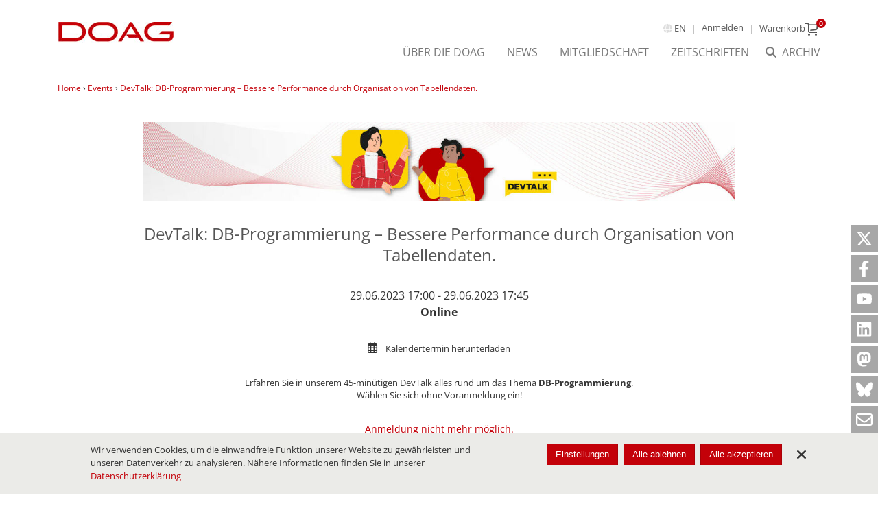

--- FILE ---
content_type: text/html; charset=utf-8
request_url: https://meine.doag.org/event/id.766.db-programmierung-bessere-performance-durch-organisation-von-tabellendaten-heap-vs-index-organized-tables-indexed-hash-clusters-attribute-clustering-fuer-heap-tabellen-partitionierung/
body_size: 11671
content:
<!DOCTYPE html><!--[if IE 8]> <html class="ie8" lang="de"> <![endif]--><!--[if IE 9]> <html class="ie9" lang="de"> <![endif]--><!--[if !IE]><!--> <html lang="de"> <!--<![endif]--><head><title>Events - DOAG</title><meta charset="UTF-8"><meta name="apple-mobile-web-app-capable" content="yes"><meta name="version" content="4776"><meta name="last-modified" content="1768985684"><script type="text/javascript">window.versionHref = window.location.href;</script><meta name="viewport" content="height=device-height, width=device-width, initial-scale=1.0, minimum-scale=1.0, target-densitydpi=device-dpi" /><link href="/Ressource/Css/fontawesome-all.css?v=380" rel="stylesheet" type="text/css" /><link rel="stylesheet" href="/Ressource/Css/ss-gizmo/ss-gizmo.css?v=380" type="text/css" /><link rel="stylesheet" href="/Ressource/Css/ss-pika/ss-pika.css?v=380" type="text/css" /><link rel="stylesheet" type="text/css" href="/Ressource/ThirdParty/JQuery/Css/jquery-ui-1.10.3.custom.css?v=380" /><link rel="stylesheet" type="text/css" href="/Ressource/ThirdParty/JQuery/Css/jquery-ui-1.10.3.custom.cellms.css?v=380" /><link type="text/css" href="/Ressource/Css/html5boilerplate.css?v=380" media="all" rel="stylesheet" /><link type="text/css" href="/Css/doag/base.css?v=380" media="all" rel="stylesheet" /><script type="text/javascript">function deviceRecognition(){var self = this;this.config = {"currentDevice":"desktop","cssAsyncLoading":true,"cssVersion":380,"cssThemeName":"doag","device":{"desktop":"\/event\/id.766.db-programmierung-bessere-performance-durch-organisation-von-tabellendaten-heap-vs-index-organized-tables-indexed-hash-clusters-attribute-clustering-fuer-heap-tabellen-partitionierung\/","tablet":"\/event\/id.766.db-programmierung-bessere-performance-durch-organisation-von-tabellendaten-heap-vs-index-organized-tables-indexed-hash-clusters-attribute-clustering-fuer-heap-tabellen-partitionierung\/","mobile":"\/event\/id.766.db-programmierung-bessere-performance-durch-organisation-von-tabellendaten-heap-vs-index-organized-tables-indexed-hash-clusters-attribute-clustering-fuer-heap-tabellen-partitionierung\/"},"fallbackDevice":{"desktop":"desktop","tablet":"desktop","mobile":"tablet"}};

	//Init Function
	this.initDeviceRecognition = function (){
		//Config Objekt (build in Controller)
		self.getDevice();
	}

	this.checkForDiffVersion = function(){
		if(self.device == 'mobile' && self.config.device[self.device] == undefined){
			if(self.config.fallbackDevice[self.device] != undefined) {
				self.device = self.config.fallbackDevice[self.device];
			} else {
				self.device = 'tablet';
			}
		}
		if(self.device == 'tablet' && self.config.device[self.device] == undefined){
			if(self.config.fallbackDevice[self.device] != undefined) {
				self.device = self.config.fallbackDevice[self.device];
			} else {
				self.device = 'desktop';
			}
		}
		
		self.loadDeviceCss();
		self.preventTouchEvent();
	}
	
	// check if the current device supports touchevents and disables
	// ontouchstart event to enable :focus and :active on mobile devices
	this.preventTouchEvent = function()
	{
		if (typeof window.ontouchstart !== 'undefined')
		{
			document.addEventListener('touchstart', function(){}, false); 
		}
	}
	
	this.loadDeviceCss = function()
	{
		var link=document.createElement('link');
		var deviceNameUc = self.device.charAt(0).toUpperCase() + self.device.slice(1);
		link.type="text/css";
		link.href='/Css/'+self.config.cssThemeName+'/only'+deviceNameUc+'.css'+ '?v='+self.config.cssVersion;
		link.rel='stylesheet';
		link.media='all';
		document.getElementsByTagName('head')[0].appendChild(link);
		
		document.getElementsByTagName('html')[0].className += " " + self.device;
	}
	
	//Return the Device of the User
	this.getDevice = function(){
		document.write('<scr' + 'ipt type="text/javascript" src="/Widget/Basic/DeviceSwitcher/View/Js/mdetect.js" onload="mdetectIsLoaded();"></scr' + 'ipt>');mdetectIsLoaded = function(){if(MobileEsp.DetectTierIphone()){self.device = 'mobile';}else if(MobileEsp.DetectTierTablet()){self.device = 'tablet';}else{self.device = 'desktop';}self.checkForDiffVersion();}
	}
		
}

var device = new deviceRecognition();
device.initDeviceRecognition();

</script><script type="text/javascript" src="/Ressource/ThirdParty/JQuery/Js/jquery-2.0.3.min.js"></script><link rel="apple-touch-icon" href="/Ressource/Graphic/apple-touch-icon.png" /><link rel="alternate" href="https://meine.doag.org/event/id.766.db-programmierung-bessere-performance-durch-organisation-von-tabellendaten-heap-vs-index-organized-tables-indexed-hash-clusters-attribute-clustering-fuer-heap-tabellen-partitionierung/" hreflang="de" /><link rel="alternate" href="https://my.doag.org/event/id.766.db-programmierung-bessere-performance-durch-organisation-von-tabellendaten-heap-vs-index-organized-tables-indexed-hash-clusters-attribute-clustering-fuer-heap-tabellen-partitionierung/" hreflang="en" /><meta name="pageHri" content="page_events"  /><meta name="title" content="Events - DOAG"><meta property="og:title" content="Events - DOAG"><meta name="keywords" content="Eventkalender, Eventübersicht, Veranstaltungen, Events"><script type="text/javascript" src="/Ressource/ThirdParty/JQuery/Js/jquery.event.move.js?v=350" ></script><script type="text/javascript" src="/Ressource/ThirdParty/JQuery/Js/jquery.event.swipe.js?v=350" ></script><script type="text/javascript" src="/Ressource/ThirdParty/JQuery/Js/jquery-migrate-1.2.1.min.js?v=350" ></script><script type="text/javascript" src="/Ressource/ThirdParty/JQuery/Js/jquery.cookie.js?v=350" ></script><script type="text/javascript" src="/Ressource/ThirdParty/JQuery/Js/jquery.storageapi.min.js?v=350" ></script><link rel="apple-touch-icon" href="/Ressource/Graphic/Fav/apple-touch-icon.png" sizes="180x180" /><link rel="icon shortcut" href="/Ressource/Graphic/Fav/favicon-16x16.png" sizes="16x16" /><link rel="icon shortcut" href="/Ressource/Graphic/Fav/favicon-32x32.png" sizes="32x32" /><link rel="manifest" href="/Ressource/Graphic/Fav/site.webmanifest" /></head><body>



<div class="pageWrapper noTheme"> <div class="Page " data-role="page" data-page-hri="page_events" ><div class="headerWrapper "><div class="header"><div class="mobileHeader"></div><div class="actionNavWrapper wrapper col"><div class="logoWrapper"><a href="https://www.doag.org/de/" class="logoLink"><img src="/Ressource/Graphic/doag-logo.jpg" alt="DOAG-Logo"></a></div><div class="action"><div class="actionWrapper"><div class="language link"><div class="BasicLanguageBox Widget  headerLang" ><a href="/event/id.766.db-programmierung-bessere-performance-durch-organisation-von-tabellendaten-heap-vs-index-organized-tables-indexed-hash-clusters-attribute-clustering-fuer-heap-tabellen-partitionierung/" data-lang=de class="selected">de</a><a href="https://my.doag.org/event/id.766.db-programmierung-bessere-performance-durch-organisation-von-tabellendaten-heap-vs-index-organized-tables-indexed-hash-clusters-attribute-clustering-fuer-heap-tabellen-partitionierung/" data-lang=en >en</a></div></div><div class="links"><div class="ListLinkList Widget  "  ><ul class="link" data-depth="0"></ul></div></div><div class="login link"><div class="CustomUserLogin Widget userLoginState stateLogin" ><a data-spacer-content-loader="overlay" data-short-class-name="custom_userLogin" data-scroll-offset=0 class="login">Anmelden</a></div></div><div class="shopping link"><div class="CustomShopBasketMini Widget empty " ><a class="basket" data-short-class-name="custom_shop_basket" data-view="basket" data-spacer-content-loader="overlay" data-scroll-offset=0><span class="text">Warenkorb</span><span class="miniIcon"><span class="icon ss-cart ss-gizmo"></span><span class="info">0</span></span><span class="info hidden">0</span></a></div></div></div><div class="mobileMenuIcon ssFix"><div class="iconWrapper"><span class="menuIcon far fa-bars"></span><span class="closeIcon far fa-times"></span></div></div></div><div class="nav wrapper"><div class="navMenu"><div class="search"><a href="/documents/"><span class="text">Archiv</span></a></div><div class="ListLinkList Widget  "  ><ul class="link" data-depth="0"><li class="noChildren " data-depth="0"><a class="SetLink   " href="https://www.doag.org/" target="_blank" data-page-id="" >über die DOAG</a></li><li class="noChildren " data-depth="0"><a class="SetLink   " href="https://www.doag.org/" target="_blank" data-page-id="" >News</a></li><li class="noChildren " data-depth="0"><a class="SetLink   " href="https://www.doag.org/de/verein-mitgliedschaft/mitgliedschaft/" target="_blank" data-page-id="" >Mitgliedschaft</a></li><li class="noChildren " data-depth="0"><a class="SetLink   " href="/zeitschriften/"  data-page-id="95" >Zeitschriften</a></li></ul></div></div></div></div><div class="line"></div><div class="col wrapper breadcrumb"><div class="CustomNavigationPath" role="navigation"><a href="/home/">Home</a> › <a href="/event/">Events</a> › <a href="/event/id.766.db-programmierung-bessere-performance-durch-organisation-von-tabellendaten-heap-vs-index-organized-tables-indexed-hash-clusters-attribute-clustering-fuer-heap-tabellen-partitionierung/">DevTalk: DB-Programmierung – Bessere Performance durch Organisation von Tabellendaten.</a></div></div></div></div><div class="menuMobile"><div class="navMobile wrapper"><div class="ListLinkList Widget  "  ><ul class="link" data-depth="0"><li class="noChildren " data-depth="0"><a class="SetLink   " href="https://www.doag.org/" target="_blank" data-page-id="" >über die DOAG</a></li><li class="noChildren " data-depth="0"><a class="SetLink   " href="https://www.doag.org/" target="_blank" data-page-id="" >News</a></li><li class="noChildren " data-depth="0"><a class="SetLink   " href="https://www.doag.org/de/verein-mitgliedschaft/mitgliedschaft/" target="_blank" data-page-id="" >Mitgliedschaft</a></li><li class="noChildren " data-depth="0"><a class="SetLink   " href="/zeitschriften/"  data-page-id="95" >Zeitschriften</a></li></ul></div></div><div class="buttonsMobile wrapper"><div class="login"><div class="CustomUserLogin Widget userLoginState stateLogin" ><a data-spacer-content-loader="overlay" data-short-class-name="custom_userLogin" data-scroll-offset=0 class="login">Anmelden</a></div></div><div class="search"><a class="btn btn-primary" href="/documents/"><span class="text">Archiv</span></a></div></div><div class="actionsMobile wrapper"><div class="language"><div class="BasicLanguageBox Widget  " ><a href="/event/id.766.db-programmierung-bessere-performance-durch-organisation-von-tabellendaten-heap-vs-index-organized-tables-indexed-hash-clusters-attribute-clustering-fuer-heap-tabellen-partitionierung/" data-lang=de class="selected">Deutsch</a><a href="https://my.doag.org/event/id.766.db-programmierung-bessere-performance-durch-organisation-von-tabellendaten-heap-vs-index-organized-tables-indexed-hash-clusters-attribute-clustering-fuer-heap-tabellen-partitionierung/" data-lang=en >English</a></div></div><div class="linksMobile"><div class="linksheader"><div class="ListLinkList Widget  "  ><ul class="link" data-depth="0"></ul></div></div><div class="linksfooter"><div class="ListLinkList Widget  "  ><ul class="link" data-depth="0"><li class="noChildren " data-depth="0"><a class="SetLink   " href="/impressum/"  data-page-id="12" >Impressum</a></li><li class="noChildren " data-depth="0"><a class="SetLink   " href="/datenschutz/"  data-page-id="18" >Datenschutz</a></li><li class="noChildren " data-depth="0"><a class="SetLink   " href="/nutzungsbedingungen/"  data-page-id="14" >Nutzungsbedingungen</a></li></ul></div></div></div></div></div><div class="CustomFlyout panel Widget "  ><div class="Widget BasicSpacerContentLoader  flyout" id="flyout"><div class="waitBox"></div><div class="wrapperContentLoader"></div><div class="closeButton ss-delete"></div></div></div><div class="pageActionBar"><a class="pageAction ssFix twitter" target="_blank" href="https://twitter.com/DOAGeV"><span class="twitter icon-x" aria-label="X corp."></span></a><a class="pageAction ssFix facebook" target="_blank" href="https://www.facebook.com/DOAGeV/"><span class="twitter icon-facebook" aria-label="Facebook"></span></a><a class="pageAction ssFix youtube" target="_blank" href="https://www.youtube.com/@doagtv"><span class="twitter icon-youtube" aria-label="Youtube"></span></a><a class="pageAction ssFix linkedin" target="_blank" href="https://de.linkedin.com/company/doag-ev"><span class="twitter icon-linkedin" aria-label="LinkedIn"></span></a><a class="pageAction ssFix mastodon" target="_blank" href="https://mastodon.social/@DOAGeV"><span class="twitter icon-mastodon" aria-label="Mastodon"></span></a><a class="pageAction ssFix bluesky" target="_blank" href="https://bsky.app/profile/doagev.bsky.social"><span class="twitter icon-bluesky" aria-label="Bluesky"></span></a><a class="pageAction ssFix newsletter" target="_blank" href="/newsletter/"><span class="twitter icon-newsletter" aria-label="Newsletter"></span></a><a class="pageAction ssFix goUp"><span class="goUp ss-standard ss-navigateup"></span></a></div><div data-role="content" class="content clearfix " ><div class="contentSeparator clearfix csfullnright">
<div class="CustomEvent Widget Detail pageElt  pageElt "   data-event-id="766"><div class="imageContentWrapper"><div class="BasicGraphic Widget  graphic" ><img src="/5797b6750256559ae8ca4fcca60769b2.detail/2023-DevTalk-Banner-1500x200-CellMS-Event-01_detail.jpg?v=14"  alt="" title=""  /></div></div><div class="mainContentWrapper wrapper"><h1 class="title">DevTalk: DB-Programmierung – Bessere Performance durch Organisation von Tabellendaten.</h1><div class="dateLocationWrapper"><div class="date">29.06.2023 17:00 - 29.06.2023 17:45</div><div class="location"><div class="BasicText Widget "  >Online</div></div></div><div class="calendar"><a href="https://meine.doag.org/api/event/action.getICSFile/eventId.766/"><i class="far fa-calendar-alt"></i><span>Kalendertermin herunterladen</span></a></div><div class="cta_text"><div class="BasicText Widget "  ><p>Erfahren Sie in unserem 45-minütigen DevTalk alles rund um das Thema <b>DB-Programmierung</b>.<br></p><p> Wählen Sie sich ohne Voranmeldung ein!<br></p></div></div><div class="loading hidden"><div class="spinner"></div><p class="loading-message">Daten werden geladen...</p></div><div class="registrationNotification hidden" data-ticketsales="ticketSales"></div><div class="cta_links"><div class="ListLinkList Widget  "  ><ul class="link" data-depth="0"><li class="noChildren " data-depth="0"><a class="SetLink   " href="https://teams.microsoft.com/l/meetup-join/19%3ameeting_YTc2NzgxZDUtMTU5Zi00ZjFiLTg5ZmYtYmRiMTZiNmQ3MGU2%40thread.v2/0?context=%7b%22Tid%22%3a%224d5e6be7-d8ec-4c0a-ba2e-bdd38664e1b8%22%2c%22Oid%22%3a%22160a5f31-2a0c-4ef6-8f09-6e224c06f5e1%22%7d" target="_blank" data-page-id="" >Zum DevTalk</a></li></ul></div></div><div class="anchor hidden"></div><div class="description"><div class="BasicText Widget "  >Heap vs. Index Organized Tables, Indexed / Hash Clusters, Attribute Clustering für Heap Tabellen, Partitionierung, ...</div></div></div><div class="SetSeparator BasicSeparator Widget "  ><h2 class="title" id="agenda">Agenda</h2></div>
<div class="agendaWrapper"><div class="BasicText Widget wrapper"  ><p>Learn all about <b>DB-Programmierung</b> in our 45-minute DevTalk. Dial in without advance registration!<br></p></div></div><div class="SetSeparator BasicSeparator Widget "  ><h2 class="title" id="contributor">Mitwirkende</h2></div>
<div class="contributorWrapper wrapper"><div class="CustomEventContributor Widget TeaserList "  ><div class="CustomEventContributor Widget Teaser "   data-user-id="6996"><a class="speakerDetailLink" data-short-class-name="custom_eventContributor" data-view="speakerDetail" data-spacer-content-loader="overlay" data-event-contributor-id="5480"><div class="leftWrapper"style="background-image:url('/724cd7f296241ae235c2008f5ade9d57.teaser/353356.jpg?v=0');"></div><div class="rightWrapper"><div class="name">Randolf Eberle-Geist</div><div class="profileText">Ich bin auf Oracle Datenbank Performance Troubleshooting spezialisiert und gehöre im Bereich der SQL Performance Analyse und der Oracle Optimizer Technologie...</div></div></a></div><div class="CustomEventContributor Widget Teaser "   data-user-id="11811"><a class="speakerDetailLink" data-short-class-name="custom_eventContributor" data-view="speakerDetail" data-spacer-content-loader="overlay" data-event-contributor-id="5481"><div class="leftWrapper"style="background-image:url('/579a28bcdbda4777154764ab72f9de11.teaser/364857.jpg?v=0');"></div><div class="rightWrapper"><div class="name">Carolin Krützmann</div><div class="profileText">Seit 2010 APEX-Entwicklerin, Organisatorin APEX-Meetups Hamburg, Stellv. Organisatorin DOAG Regios Hamburg</div></div></a></div><div class="CustomEventContributor Widget Teaser "   data-user-id="1578"><a class="speakerDetailLink" data-short-class-name="custom_eventContributor" data-view="speakerDetail" data-spacer-content-loader="overlay" data-event-contributor-id="5482"><div class="leftWrapper"style="background-image:url('/e7875a62fd3f1d41b42dcc97bd114d34.teaser/14195.jpg?v=0');"></div><div class="rightWrapper"><div class="name">Christian Schwitalla</div><div class="company">Apps Associates GmbH</div><div class="profileText">Seit 2001 bin ich Mitglied bei der DOAG. Dort fand ich auf Anhieb das, was mir manchmal im Berufsalltag fehlt: Kontakt mit Gleichgesinnten,...</div></div></a></div></div></div><div class="SetSeparator BasicSeparator Widget "  ><h2 class="title" id="attributes">Weitere Informationen</h2></div>
<div class="attributeWrapper wrapper">	<div class="ListTextList Widget attributes"  >
				
									<div class="SetText Widget attribute"  ><div class="BasicText Widget  title"  >Event Format</div><div class="BasicText Widget  description"  >WebSession</div></div>
												<div class="SetText Widget attribute"  ><div class="BasicText Widget  title"  >Veranstaltungsdauer</div><div class="BasicText Widget  description"  ><p>45 Minuten<br></p></div></div>
						</div>
</div><div class="SetSeparator BasicSeparator Widget "  ><h2 class="title" id="map"><p>Einwahldaten &amp; Technische Anforderungen<br></p></h2></div>
<div class="mapWrapper wrapper"><div class="BasicText Widget "  ><p>Dieser DevTalk erfordert keine Vorabanmeldung und ist für alle Teilnehmer kostenfrei, also kommen Sie gerne spontan hinzu!<br></p></div></div><div class="productsWrapper hidden"></div></div><div class="articleSimpleContent Widget  pageElt "  ><div class="textSimple"><div class="BasicText Widget  content"  ><div class="ck_smallDiv"><a target="_blank" href="https://www.doag.org/ical/doag_termine.ical">Hier kannst Du den Veranstaltungskalender als iCal herunterladen</a>.<br type="_moz"></div></div></div></div>
</div></div><div class="footerWrapper "><div class="footer" data-role="footer"><div class="line first"><div class="wrapper"><div class="col"><div class="ListLinkList Widget  "  ><div class="BasicText Widget  title"  ><p>Konferenzen</p></div><ul class="link" data-depth="0"><li class="noChildren " data-depth="0"><a class="SetLink   " href="https://javaland.eu/de/" target="_blank" data-page-id="" >JavaLand</a></li><li class="noChildren " data-depth="0"><a class="SetLink   " href="https://devland.eu/de/" target="_blank" data-page-id="" >DevLand</a></li><li class="noChildren " data-depth="0"><a class="SetLink   " href="https://www.cloudland.org/de/" target="_blank" data-page-id="" >CloudLand</a></li><li class="noChildren " data-depth="0"><a class="SetLink   " href="https://anwenderkonferenz.doag.org/de/" target="_blank" data-page-id="" >DOAG Anwenderkonferenz</a></li><li class="noChildren " data-depth="0"><a class="SetLink   " href="https://ki-navigator.doag.org/de/" target="_blank" data-page-id="" >KI Navigator</a></li><li class="noChildren " data-depth="0"><a class="SetLink   " href="https://low-code.doag.org/de/" target="_blank" data-page-id="" >Low-Code Creator</a></li></ul></div></div><div class="col"><div class="ListLinkList Widget  "  ><div class="BasicText Widget  title"  ><p>News- und Infoletter</p>
</div><ul class="link" data-depth="0"><li class="noChildren " data-depth="0"><a class="SetLink   " href="https://meine.doag.org/newsletter/groupSet.computerwoche"  data-page-id="" >DOAG/Computerwoche Newsletter</a></li><li class="noChildren " data-depth="0"><a class="SetLink   " href="https://meine.doag.org/newsletter/groupSet.heise/"  data-page-id="" >DOAG/Heise Developer Newsletter</a></li><li class="noChildren " data-depth="0"><a class="SetLink   " href="https://meine.doag.org/newsletter/groupSet.event"  data-page-id="" >DOAG Eventnewsletter</a></li><li class="noChildren " data-depth="0"><a class="SetLink   " href="https://meine.doag.org/newsletter/groupSet.speaker"  data-page-id="" >Referenten & Autoren Infoletter</a></li></ul></div></div><div class="col"><div class="ListLinkList Widget  "  ><div class="BasicText Widget  title"  ><p>Service</p></div><ul class="link" data-depth="0"><li class="noChildren " data-depth="0"><a class="SetLink   " href="https://www.doag.org/de/verein-mitgliedschaft/mitgliedschaft/" target="_blank" data-page-id="" >Mitgliedschaft DOAG</a></li><li class="noChildren " data-depth="0"><a class="SetLink   " href="https://www.doag.org/de/verein-mitgliedschaft/unser-team/#c26125" target="_blank" data-page-id="" >Kontakt DOAG Geschäftstelle</a></li><li class="noChildren " data-depth="0"><a class="SetLink   " href="https://meine.doag.org/agreementverify/"  data-page-id="" >Meine Einwilligungen</a></li></ul></div></div><div class="footerInfo col"><div class="BasicText Widget title"  >Kontakt</div> <div class="BasicText Widget description"  ><p><a href="https://www.doag.org" target="_blank">DOAG Geschäftsstelle</a><br>Tempelhofer Weg 64<br>12347 Berlin<br>Tel.: +49 30 4005 999-0<br>E-Mail:&nbsp;<a href="mailto:office@doag.org">info@doag.org</a><br>IT-Support:&nbsp;<a href="mailto:itservice@doag.org?subject=IT-Support%20Anfrage" target="_blank">itservice@doag.org</a></p></div></div><div class="newsletter doublecol"><div class="title"><h3>Newsletter An-/Abmelden</h3></div><div class="subscription_step1_footerForm ProjectForm BasicForm Widget "   ><div class="wrapperForm"><form data-form-element-id="357" 					name="subscription_step1_footer" method="POST"><div class="wrapper text email large "> 	<label for="subscription_step1_footer_358">E-Mail Adresse<span>*</span></label><input id="subscription_step1_footer_358" 					name="email" 					value="" 					data-form-element-id="358" 					class="required" 					type="email" 					placeholder="E-Mail Adresse*" 					title="E-Mail Adresse" 					autocomplete="on"><div class="validationMessage"></div></div><div class="wrapper submit confirm "><button type="submit" name="confirm">Weiter</button></div><div class="wrapper large chegroup privacy  "><span  data-type="chegroup" data-form-element-id="360"></span><div class="wrapper large checkbox agreement privacy   required"><input id="subscription_step1_footer_361" class="required" data-form-element-id="361" 				 	type="checkbox" 				 	name="agreement" 				 	value="15" 					autocomplete="off" 					><label for="subscription_step1_footer_361">Ja, ich bin damit einverstanden und erkläre die Einwilligung, dass mich die DOAG im Auftrag der Interessengemeinschaft (DOAG/iJUG/JavaLand) per <a href="/datenschutz/" target="_blank">E-Mail</a> über deren Themen, Veranstaltungen und Produkte benachrichtigen kann. Meine Interessensgebiete kann ich jederzeit im geschützten Bereich bearbeiten. Die Einwilligung kann jederzeit widerrufen werden.<span class="captionMandatory">*</span></label><div class="validationMessage"></div></div><div class="validationMessage"></div></div><div class="wrapper"><input value=""                data-form-element-id=""                class="required fihp"                placeholder="E-Mail"                title="E-Mail"><div class="validationMessage"></div></div><div class="wrapper mandatory_field_desciption"><span class="description">* Pflichtfeld</span></div></form><div class="formSubmitMessage"><div id="submitMessage_357" class="submitMessage "><div class="submitText">Wir haben Ihnen eine Email geschickt. Über den darin enthaltenen Link können Sie die An-/Abmeldung abschließen. Dieser Zwischenschritt dient der Sicherheit Ihrer Daten.</div></div></div></div></div></div></div></div><div class="line second"><div class="wrapper"><div class="footerInfo2 col"><div class="BasicText Widget "  ><p>© DOAG online</p></div></div><div class="footerNav4 col"><div class="ListLinkList Widget  "  ><ul class="link" data-depth="0"><li class="noChildren " data-depth="0"><a class="SetLink   " href="/impressum/"  data-page-id="12" >Impressum</a></li><li class="noChildren " data-depth="0"><a class="SetLink   " href="/datenschutz/"  data-page-id="18" >Datenschutz</a></li><li class="noChildren " data-depth="0"><a class="SetLink   " href="/nutzungsbedingungen/"  data-page-id="14" >Nutzungsbedingungen</a></li></ul></div></div></div></div><div class="line poweredByCellms"><div class="wrapper"><div class="col"><a href="https://www.cellms.de" class="logoLink" target="_blank"><img src="/Ressource/Graphic/powered_by_cellms_black.svg" alt="cellms" title="powered by cellms"><div class="poweredByCellmsCaption">CELLMS REDAKTIONSSYSTEME – ONLINEERFOLG MIT SYSTEM</div></a></div></div></div></div></div><div class="overlayWrapper"><div class="Widget BasicSpacerContentLoader  overlay" id="overlay"><div class="waitBox ssFix"><div id="loadingAnim"><div id="blockG_1" class="loadingAnim_blockG"></div><div id="blockG_2" class="loadingAnim_blockG"></div><div id="blockG_3" class="loadingAnim_blockG"></div></div></div><div class="scrollWrapper"><div class="wrapper"><div class="closeButton  fa fa-times"></div><div class="wrapperContentLoader"></div></div></div></div></div><!--  cookie.tpl - cookieSettingsMode: 'consent'  -->
<script type="text/javascript">
$.lib = $.lib || {};
$.lib.cookieAgreementInformation = $.lib.cookieAgreementInformation || {"settingsMode":"consent","useCookieWarning":"0","display":{"closeBtn":true},"dataprotection_uri":"\/datenschutz","cookieconsent_uri":"\/datenschutz#Cookie-Einstellungen","closeBannerSetting":"close","version":1,"categories":[{"key":"functional","sort":1,"selectableServices":"0","name":"skeleton_cookie_category_functional_name","description":"skeleton_cookie_category_functional_description","widgetsWithCookies":{"custom_agreement":{"services":{"agreement":{"name":"custom_agreement_cookie_agreement_name","description":"custom_agreement_cookie_agreement_description","category_default":"functional","cookies":[{"name":"requiredAgreementReturnUrl","description":"custom_agreement_cookie_agreement_requiredAgreementReturnUrl_description","host":"DOAG","duration":"Persistent","type":"HTML Local Storage"}],"active":1,"category":"functional"}}},"custom_event":{"services":{"eventAgenda":{"name":"custom_event_cookie_eventAgenda_name","description":"custom_event_cookie_eventAgenda_description","category_default":"functional","cookies":[{"name":"eventAgendaFavorite","description":"custom_event_cookie_eventAgenda_eventAgendaFavorite_description","host":"DOAG","duration":"Persistent","type":"HTML Local Storage"},{"name":"event_agenda_filter","description":"custom_event_cookie_eventAgenda_eventAgendaOverview_description","host":"DOAG","duration":"Persistent","type":"HTML Local Storage"}],"active":1,"category":"functional"}}},"custom_shop_product":{"services":{"filter":{"name":"custom_shop_product_cookie_filter_name","description":"custom_shop_product_cookie_filter_description","category_default":"functional","cookies":[{"name":"_product_filter","description":"custom_shop_product_cookie_filter_product_filter_description","host":"DOAG","duration":"Persistent","type":"HTML Local Storage"}],"active":1,"category":"functional"}}},"custom_userProfile":{"services":{"user_session":{"name":"custom_userProfile_cookie_user_session_name","description":"custom_userProfile_cookie_user_session_description","category_default":"functional","cookies":[{"name":"_escSID_s1","description":"custom_userProfile_cookie_user_session_session_description","host":"DOAG","duration":"PT24H","type":"HTTP Cookie"}],"active":1,"category":"functional"}}},"skeleton_cookie":{"services":{"cookie_agreement":{"name":"skeleton_cookie_cookie_agreement_name","description":"skeleton_cookie_cookie_agreement_description","category_default":"functional","cookies":[{"name":"cookieAgreement","description":"skeleton_cookie_cookie_agreement_cookieAgreement_description","host":"","duration":"Persistent","type":"HTML Local Storage"}],"active":1,"category":"functional"}}}}},{"key":"preference","sort":2,"selectableServices":"1","name":"skeleton_cookie_category_preference_name","description":"skeleton_cookie_category_preference_description"},{"key":"analyse","sort":3,"selectableServices":"1","name":"skeleton_cookie_category_analyse_name","description":"skeleton_cookie_category_analyse_description"},{"key":"marketing","sort":4,"selectableServices":"1","name":"skeleton_cookie_category_marketing_name","description":"skeleton_cookie_category_marketing_description","widgetsWithCookies":{"basic_video":{"services":{"youtube":{"name":"basic_video_cookie_youtube_name","description":"basic_video_cookie_youtube_description","category_default":"marketing","cookies":[{"name":"yt-player-bandaid-host","description":"basic_video_cookie_youtube_yt-player-bandaid-host_description","host":"Google \/ YouTube","duration":"Persistent","type":"HTML Local Storage"},{"name":"yt-player-bandwidth","description":"basic_video_cookie_youtube_yt-player-bandwidth_description","host":"Google \/ YouTube","duration":"Persistent","type":"HTML Local Storage"},{"name":"yt-player-headers-readable","description":"basic_video_cookie_youtube_yt-player-headers-readable_description","host":"Google \/ YouTube","duration":"Persistent","type":"HTML Local Storage"},{"name":"yt-remote-device-id","description":"basic_video_cookie_youtube_yt-remote-device-id_description","host":"Google \/ YouTube","duration":"Persistent","type":"HTML Local Storage"},{"name":"yt-remote-connected-devices","description":"basic_video_cookie_youtube_yt-remote-connected-devices_description","host":"Google \/ YouTube","duration":"Persistent","type":"HTML Local Storage"},{"name":"yt-remote-fast-check-period","description":"basic_video_cookie_youtube_yt-remote-fast-check-period_description","host":"Google \/ YouTube","duration":"Session","type":"Session Storage"},{"name":"yt-remote-session-app","description":"basic_video_cookie_youtube_yt-remote-session-app_description","host":"Google \/ YouTube","duration":"Session","type":"Session Storage"},{"name":"yt-remote-session-name","description":"basic_video_cookie_youtube_yt-remote-session-name_description","host":"Google \/ YouTube","duration":"Session","type":"Session Storage"}],"active":1,"category":"marketing"},"vimeo":{"name":"basic_video_cookie_vimeo_name","description":"basic_video_cookie_vimeo_description","category_default":"marketing","cookies":[{"name":"vuid","description":"basic_video_cookie_vimeo_vuid_description","host":"Vimeo","duration":"P2Y","type":"HTTP Cookie"},{"name":"muxData","description":"basic_video_cookie_vimeo_muxData_description","host":"Vimeo","duration":"P20Y","type":"HTTP Cookie"},{"name":"player","description":"basic_video_cookie_vimeo_player_description","host":"Vimeo","duration":"P1Y","type":"HTTP Cookie"}],"active":1,"category":"marketing"}}},"custom_map":{"services":{"google_maps":{"name":"custom_map_google_maps_cookie_name","description":"custom_map_google_maps_cookie_description","category_default":"marketing","cookies":[{"name":"NID","description":"custom_map_google_maps_cookie_nid_description","host":".google.com","duration":"P6M","type":"HTTP Cookie"}],"active":1,"category":"marketing"}}}}}],"onlyFunctionalCookies":false};
</script>
<div class="cookieBanner Widget js-cookie-hide"><div class="wrapper"><button class="noStyle closeButton fas fa-times" title="Schließen"></button><div class="textWrapper"><div class="text">Wir verwenden Cookies, um die einwandfreie Funktion unserer Website zu gewährleisten und unseren Datenverkehr zu analysieren. Nähere Informationen finden Sie in unserer&nbsp;<a href="/datenschutz#Cookie-Einstellungen">Datenschutzerklärung</a></div></div><div class="buttonWrapper"><button class="defaultButton settings js-cookie-open_settings" data-short-class-name="skeleton_cookie" data-spacer-content-loader="overlay" data-view="agreementOverview" data-scroll-offset="0">Einstellungen</button><button class="defaultButton no" data-cookie-type="no">Alle ablehnen</button><button class="defaultButton ok important" data-cookie-type="all">Alle akzeptieren</button></div></div></div></div></div> <div><script type="text/javascript" src="/Ressource/Js/jquery.lib.js?v=350" ></script><script type="text/javascript" src="/Ressource/Js/jquery.Debug.js?v=350" ></script><script type="text/javascript" src="/Ressource/Js/jquery.ajax.js?v=350" ></script><script type="text/javascript" src="/Ressource/Js/jquery.applyFirstClass.js?v=350" ></script><script type="text/javascript" src="/Ressource/ThirdParty/JQuery/Js/jquery.easing.1.3.js?v=350" ></script><script type="text/javascript" src="/Ressource/ThirdParty/JQuery/Js/jquery.easing.compatibility.js?v=350" ></script><script src="/Ressource/Css/ss-pika/ss-pika.js?v=350" ></script><script type="text/javascript" src="/Ressource/ThirdParty/JQuery/Js/jquery-ui-1.10.3.custom.min.js?v=350" ></script><script type="text/javascript" src="/Ressource/ThirdParty/JQuery/Js/i18n/jquery.ui.datepicker-de.js?v=350" ></script><script type="text/javascript" src="/Ressource/Js/dropDown.js?v=350" ></script><script type="text/javascript" src="/version.js?v=4776" ></script><script src="/Widget/Basic/InfoBox/View/Js/infoBox.js?v=350" ></script><script src="/Widget/Custom/UserLogin/View/Js/userLogin.js?v=350" ></script><script src="/Widget/Basic/Spacer/View/Js/spacerContentLoader.js?v=350" ></script><script src="/Widget/Basic/Form/View/Js/form.js?v=350" ></script><script src="/Widget/Skeleton/Cookie/View/Js/cookieAgreementStorage.js?v=350" ></script><script src="/Widget/Skeleton/Cookie/View/Js/cookieAgreement.js?v=350" ></script><script src="/Widget/Skeleton/Tracking/View/Js/tracking.js?v=350" ></script><script type="text/javascript">
$(document).ready(function(){
function handleScriptInitException(e)
{
	$.lib.Debug.error(e);
}

try {
	if(!$){
    $ = {};
}
if(!$.lib){
    $.lib = {};
}

$.lib.currentLangId = 1;
$.lib.currentLangCode = "de";

if(!$.lib.systemText){
    $.lib.systemText = {};
}

if(!$.lib.systemText.get){
    $.lib.systemText.get = function(key, fallback){
        if($.lib.systemText.cache[key]){
            return $.lib.systemText.cache[key];
        }
        if(fallback && fallback[$.lib.currentLangCode]){
            return fallback[$.lib.currentLangCode];
        }
        return "[" + key + "]";
    }
}

if(!$.lib.systemText.cache){
    $.lib.systemText.cache = {};
}

var tmpJsSystemTextBuffer = [];
for(var key in tmpJsSystemTextBuffer){
    $.lib.systemText.cache[key] = tmpJsSystemTextBuffer[key];
}
}catch(e){handleScriptInitException(e);}
try {
	var anchorList = new Array();
	var anchorLink = '<p><a href="####anchor###" class="anchorLink">###anchorText###</a></p>';
	var newText = '';
	
	function addAnchor (element) {
		var id = $(element).attr("id");
		if(anchorList.indexOf(id) == -1){
			anchorList.push(id);
			var newAnchor = anchorLink;
			newText = $(element).find("span").html();
			
			if(newText != '' && newText != undefined && id != '' && id != undefined){
				$(".CustomEvent.Detail .mainContentWrapper .anchor").append(
					newAnchor.replace("###anchor###", id).replace("###anchorText###", newText.replace(/(<([^>]+)>)/gi, ""))
				).removeClass("hidden");
			}
		}
	}
	
	$(".CustomEvent.Detail .SetSeparator h2").each(function(index, element){
		addAnchor(element);
	});
	
	$.lib.ajax('getEventProducts', {
		"data" : {
			"eventId" : "766"
		}
	}, "custom_event", {
		"_getEventProductsSuccess": function(response){
			$('.CustomEvent.Detail .productsWrapper').html(response.data);
			
			if(response.data != ""){
				$('.CustomEvent.Detail .productsWrapper').removeClass("hidden");
			}
			
			addAnchor($(".CustomEvent.Detail h2#products"));
		},
		"_getEventProductsError": function(){}
	});

	function checkRegistrationPosibilities(eventId) {
		const $notification = $('.CustomEvent.Detail .registrationNotification');
		const $loading = $('.CustomEvent.Detail .loading');

		$loading.removeClass("hidden");

		$.lib.ajax('checkRegistrationPosibilities', {
			"data" : {
				"eventId" : eventId
			}
		}, "custom_event", {
			"_checkRegistrationPosibilitiesSuccess": function(response) {
				$loading.addClass("hidden");
				if (response?.data?.htmlContent !== undefined) {
					$notification.html(response.data.htmlContent);
					$notification.removeClass("hidden");
				} else {
					$notification.addClass("hidden");
				}
			},
			"_checkRegistrationPosibilitiesError": function() {}
		});
	}
	checkRegistrationPosibilities("766");
}catch(e){handleScriptInitException(e);}
try {
	var existingInfoBox = $('#infoBox');
if(existingInfoBox.length ==0)
{
	var infoBoxDiv = '<div class="BasicInfoBox" id="infoBox"><div class="message template"></div></div>';
	$('body').append(infoBoxDiv);
	$('#infoBox').infoBox();
}
}catch(e){handleScriptInitException(e);}
try {
	var scrollTimeOut = null;var lastScrollTop = $(document).scrollTop();var scrollHandle = function (){var st = $(this).scrollTop();if (st > 56 && st > lastScrollTop){$('.Page').addClass("scrollDown");}else{$('.Page').removeClass("scrollDown");}lastScrollTop = st;};$(window).on('scroll', function(event){var that = $(this);if (that.data('handleScrollTimeout')){clearTimeout(that.data('handleScrollTimeout'));}that.data('handleScrollTimeout', setTimeout(scrollHandle, 100, event));});
}catch(e){handleScriptInitException(e);}
try {
	$.cookie.json = true;
}catch(e){handleScriptInitException(e);}
try {
	function dynamicUserLoginState()
			{
				
				$.lib.ajax('dynamicContent',
					{
						data:
						{
							view:'userLoginState'
						}
					}, 
					"custom_userLogin", 
					// local object to hold callback functions
					{
						'_dynamicContentSuccess': function(response) {
							$(window).trigger("userLoginState", response);
							//$.lib.Debug.debug('_dynamicContentSuccess');
							$(".userLoginState").replaceWith(response.message);
							if (response.loginState)
							{
								$("body").addClass('userLoggedIn');
							}
							else
							{
								$("body").removeClass('userLoggedIn');
							}
							if(response.customParameter && response.customParameter.bodyCssClass) 
							{
								$("body").addClass(response.customParameter.bodyCssClass);
							}
						},
						'_dynamicContentError' : function(response)	{
							//$.lib.Debug.debug('_dynamicContentError');
						}
					}
				);
			}
			$("body").on('updateLoginState', dynamicUserLoginState);
			dynamicUserLoginState();
}catch(e){handleScriptInitException(e);}
try {
	$('.Page').bind("basket_update", function(event)
			{
				$.lib.ajax('refreshMiniBasket',
					{
						data:{}
					}, 
					"custom_shop_basket", 
					{
						'_refreshMiniBasketSuccess': function(response)
						{
							$('.CustomShopBasketMini').replaceWith(response.data);
						},
						'_refreshMiniBasketError' : function(response)
						{
						}
					}
				);
			});
			
			$(".Page").trigger("basket_update");
}catch(e){handleScriptInitException(e);}
try {
	$('.Page').delegate('.mobileMenuIcon', 'click', function(){$('.Page').toggleClass('menuOpened');return false;});
}catch(e){handleScriptInitException(e);}
try {
	$('.CustomFlyout.panel').delegate('.closeWrapper, .closeButton','click', function(event){$(window).trigger("behaviorFlyoutClosed",
			{
				view: $(".pageActionBar .pageAction.selected").data("view")
			}
			);$(".pageActionBar .pageAction").removeClass("selected");});$(window).on('executeAddProductToWishlistHint', function(){$(".pageActionBar .pageAction[data-view=addProductToWishlist]:not(.selected)").attr("data-targeting", "1");$(".pageActionBar .pageAction[data-view=addProductToWishlist]:not(.selected)").click();$(".pageActionBar .pageAction[data-view=addProductToWishlist]").removeAttr("data-targeting");});$(window).on('executeNewsletterSubscriptionHint', function(){$(".pageActionBar .pageAction[data-view=newsletter]:not(.selected)").attr("data-targeting", "1");$(".pageActionBar .pageAction[data-view=newsletter]:not(.selected)").click();$(".pageActionBar .pageAction[data-view=newsletter]").removeAttr("data-targeting");});$(window).on('executeAfterCheckoutNLHint', function(){$(".pageActionBar .pageAction[data-view=afterCheckoutNLSubscription]:not(.selected)").attr("data-targeting", "1");$(".pageActionBar .pageAction[data-view=afterCheckoutNLSubscription]:not(.selected)").click();$(".pageActionBar .pageAction[data-view=afterCheckoutNLSubscription]").removeAttr("data-targeting");});
}catch(e){handleScriptInitException(e);}
try {
	$.spacerContentLoader({});
}catch(e){handleScriptInitException(e);}
try {
	$(".pageAction.goUp").click(function(){$('html, body').stop(false, true).animate({scrollTop: 0}, 200, 'swing', function(){});});
}catch(e){handleScriptInitException(e);}
try {
	$(".pageActionBar").on("flyoutOpened", function(event, view){$(".pageActionBar .pageAction").removeClass("selected");$(".pageActionBar .pageAction[data-view='" + view + "']").addClass("selected");});$(".pageActionBar").on("flyoutClosed", function(event, view){$(".pageActionBar .pageAction").removeClass("selected");});$(".pageActionBar .pageAction").on("click", function(event){if ($(this).hasClass("selected")){$(".pageActionBar .pageAction").removeClass("selected");$(window).trigger("behaviorFlyoutClosed",
				{
					view: $(this).data("view")
				}
				);}else{$(".pageActionBar .pageAction").removeClass("selected");if(!$(this).hasClass('goUp')){$(this).addClass("selected");}$(window).trigger("behaviorFlyoutOpened",
				{
					view: $(this).data("view")
				}
				);}});$(window).on("closeSpacerContentLoader", function(event){$(".pageActionBar .pageAction").removeClass("selected");});
}catch(e){handleScriptInitException(e);}
try {
	var duplicableContainerTree = [];$("form[data-form-element-id='357']").basicForm({hideAfterSuccessFlag : 1,showMessageAfterSuccessFlag : 1,resetFormAfterSuccessFlag : 0,multiStepFlag : 0,duplicableContainerTree : duplicableContainerTree});var nlStep1FormName = subscription_step1_footer;var subscriptionFormName = 'form[name="'+nlStep1FormName.name+'"]';$(subscriptionFormName).on("click focus", function() {$(this).addClass("open");});
}catch(e){handleScriptInitException(e);}
try {
	$('html').delegate('.overlayWrapper', 'click', function(e){var clicked = $(e.target); 		if (clicked.is('.wrapperContentLoader') || clicked.parents().is('.wrapperContentLoader')) {return; 		}$(this).find('.BasicSpacerContentLoader').trigger('close');});$(window).on('executeAddProductToWishlistHint', function(){$(".pageActionBar .pageAction[data-view=addProductToWishlist]:not(.selected)").attr("data-targeting", "1");$(".pageActionBar .pageAction[data-view=addProductToWishlist]:not(.selected)").click();$(".pageActionBar .pageAction[data-view=addProductToWishlist]").removeAttr("data-targeting");});$(window).on('executeNewsletterSubscriptionHint', function(){$(".pageActionBar .pageAction[data-view=newsletter]:not(.selected)").attr("data-targeting", "1");$(".pageActionBar .pageAction[data-view=newsletter]:not(.selected)").click();$(".pageActionBar .pageAction[data-view=newsletter]").removeAttr("data-targeting");});
}catch(e){handleScriptInitException(e);}
try {
	if ($.lib.skeletonTracking != undefined) {$.lib.skeletonTracking.init({"googleAnalytics":{"active":false,"serviceKey":"google_analytics","htmlCode":""}});}
}catch(e){handleScriptInitException(e);}
});
</script></div><div id="waitbox"><div class="overlay"></div><div class="wait"><span class="text">Bitte warten</span><br><br><div class="waitBox"><div id="loadingAnim"><div id="blockG_1" class="loadingAnim_blockG"></div><div id="blockG_2" class="loadingAnim_blockG"></div><div id="blockG_3" class="loadingAnim_blockG"></div></div></div></div></div></body></html>

--- FILE ---
content_type: text/css;charset=UTF-8
request_url: https://meine.doag.org/Css/doag/base.css?v=380
body_size: 105832
content:
img { display: block; } ul,ol { margin-left: 0; } b,strong,th { font-weight: normal; } h1,h2,h3,h4,h5,h6 { font-weight: normal; } hr { border: none; } html { -webkit-tap-highlight-color: rgba(0, 0, 0, 0); } input[type="text"], input[type="password"], input[type="email"], textarea { -webkit-appearance: none; } i { font-style: italic; } .dnone { display: none !important; } .clearfix:before,.clearfix:after { content: "\0020"; display: block; height: 0; overflow: hidden; } .clearfix:after { clear: both; } *:before, *:after { box-sizing: inherit; } .ssFix:before { content: ""; display: inline-block; height: 100%; vertical-align: middle; } .ssFix [class*=ss-] { display: inline-block; vertical-align: middle; height:1.25em; } a, a:active, a:visited, .linkDecoration { cursor: pointer; text-decoration: none; display: inline-block; } a.noLinkDecoration { color: inherit; } /**************** Wait Animation *********************/ #waitbox { display: none; } body.wait:not(.ignoreWait) #waitbox { display: block; } #waitbox>.overlay { position: fixed; top: 0; left: 0; width: 100%; height: 100%; background-color: var(--color_cBlack); opacity: 0.7; z-index: 99999; } #waitbox>.wait { background-color: var(--color_cWhite); border: 1px solid var(--color_cBlack); border-radius: 12px; box-shadow: 0 0 15px var(--color_cBlack); color: var(--color_cText); font-size: 18px; height: 160px; left: 50%; margin-left: -130px; margin-top: -80px; padding-top: 20px; position: fixed; text-align: center; top: 50%; width: 260px; z-index: 99999; } #waitbox>.wait .img { background-image: url('File/skeleton_html/loading.gif'); width: 32px; height: 32px; margin: 0 auto; } /************************* Wait for a block *****************************/ .waitBlock { position: relative; } /* Transparent Overlay */ .waitBlock::before { z-index:1; content: ''; display: block; position: absolute; top: 0; left: 0; width: 100%; height: 100%; background-color: rgba(255, 255, 255, 0.75); } .waitBlock::after { z-index:2; position: absolute; top: calc(50% - 23px); left: calc(50% - 23px); content: " "; display: block; width: 46px; height: 46px; margin: 1px; border-radius: 50%; border: 5px solid red; border-color: var(--color_cCellmsBlue) transparent var(--color_cCellmsBlue) transparent; animation: lds-dual-ring 1.2s linear infinite; } @keyframes lds-dual-ring { 0% { transform: rotate(0deg); } 100% { transform: rotate(360deg); } } @font-face { font-family: OpenSans-Regular; src: url('/Ressource/Css/Font/OpenSans/OpenSans-Regular.eot') format("eot"), url('/Ressource/Css/Font/OpenSans/OpenSans-Regular.eot?#iefix') format("embedded-opentype"), url('/Ressource/Css/Font/OpenSans/OpenSans-Regular.woff') format("woff"), url('/Ressource/Css/Font/OpenSans/OpenSans-Regular.ttf') format("truetype"), url('/Ressource/Css/Font/OpenSans/OpenSans-Regular.svg#OpenSans') format("svg"); } @font-face { font-family: OpenSans-Italic; src: url('/Ressource/Css/Font/OpenSans/OpenSans-Italic.eot') format("eot"), url('/Ressource/Css/Font/OpenSans/OpenSans-Italic.eot?#iefix') format("embedded-opentype"), url('/Ressource/Css/Font/OpenSans/OpenSans-Italic.woff') format("woff"), url('/Ressource/Css/Font/OpenSans/OpenSans-Italic.ttf') format("truetype"), url('/Ressource/Css/Font/OpenSans/OpenSans-Italic.svg#OpenSans') format("svg"); } @font-face { font-family: OpenSans-Light; src: url('/Ressource/Css/Font/OpenSans/OpenSans-Light.eot') format("eot"), url('/Ressource/Css/Font/OpenSans/OpenSans-Light.eot?#iefix') format("embedded-opentype"), url('/Ressource/Css/Font/OpenSans/OpenSans-Light.woff') format("woff"), url('/Ressource/Css/Font/OpenSans/OpenSans-Light.ttf') format("truetype"), url('/Ressource/Css/Font/OpenSans/OpenSans-Light.svg#OpenSans') format("svg"); } @font-face { font-family: OpenSans-LightItalic; src: url('/Ressource/Css/Font/OpenSans/OpenSans-LightItalic.eot') format("eot"), url('/Ressource/Css/Font/OpenSans/OpenSans-LightItalic.eot?#iefix') format("embedded-opentype"), url('/Ressource/Css/Font/OpenSans/OpenSans-LightItalic.ttf') format("truetype"), url('/Ressource/Css/Font/OpenSans/OpenSans-LightItalic.woff') format("woff"), url('/Ressource/Css/Font/OpenSans/OpenSans-LightItalic.svg#OpenSans') format("svg"); } @font-face { font-family: OpenSans-Semibold; src: url('/Ressource/Css/Font/OpenSans/OpenSans-Semibold.eot') format("eot"), url('/Ressource/Css/Font/OpenSans/OpenSans-Semibold.eot?#iefix') format("embedded-opentype"), url('/Ressource/Css/Font/OpenSans/OpenSans-Semibold.ttf') format("truetype"), url('/Ressource/Css/Font/OpenSans/OpenSans-Semibold.woff') format("woff"), url('/Ressource/Css/Font/OpenSans/OpenSans-Semibold.svg#OpenSans') format("svg"); } @font-face { font-family: OpenSans-Bold; src: url('/Ressource/Css/Font/OpenSans/OpenSans-Bold.eot') format("eot"), url('/Ressource/Css/Font/OpenSans/OpenSans-Bold.eot?#iefix') format("embedded-opentype"), url('/Ressource/Css/Font/OpenSans/OpenSans-Bold.ttf') format("truetype"), url('/Ressource/Css/Font/OpenSans/OpenSans-Bold.woff') format("woff"), url('/Ressource/Css/Font/OpenSans/OpenSans-Bold.svg#OpenSans') format("svg"); } @font-face { font-family: OpenSans-BoldItalic; src: url('/Ressource/Css/Font/OpenSans/OpenSans-BoldItalic.eot') format("eot"), url('/Ressource/Css/Font/OpenSans/OpenSans-BoldItalic.eot?#iefix') format("embedded-opentype"), url('/Ressource/Css/Font/OpenSans/OpenSans-BoldItalic.ttf') format("truetype"), url('/Ressource/Css/Font/OpenSans/OpenSans-BoldItalic.woff') format("woff"), url('/Ressource/Css/Font/OpenSans/OpenSans-BoldItalic.svg#OpenSans') format("svg"); } html { font-size:16px; } body { -webkit-text-size-adjust:100%; /*{ avoids ios font scaling* *}*/ } body .ui-datepicker-calendar .ui-datepicker-today .ui-state-highlight{ background-color: var(--color_cLightRed) !important; border-color: var(--color_cLightRed); } body .ui-datepicker-calendar .ui-datepicker-current-day .ui-state-active { background-color: var(--color_cMain) !important; color: var(--color_cWhite); border-color: var(--color_cMain); } .Page *, .Page *::after, .Page *::before { -o-transition: background-color .3s, color .3s, border-color .3s; -ms-transition: background-color .3s, color .3s, border-color .3s; -moz-transition: background-color .3s, color .3s, border-color .3s; -webkit-transition: background-color .3s, color .3s, border-color .3s; transition: background-color .3s, color .3s, border-color .3s; } .cStateRed, .cStatered { color: var(--color_cError)!important; } .cStateOrange, .cStateorange { color: var(--color_cLink)!important; } .cStateYellow, .cStateyellow { color: var(--color_cYellow)!important; } .cStateGreen, .cStategreen { color: var(--color_cGreen)!important; } .SetImage.smartLightbox .zoom, .SetImage.smartLightbox .count{ position: absolute; right: 0; top: 0; padding: 1rem; font-size: 1.5rem; -o-transition: .3s; -ms-transition: .3s; -moz-transition: .3s; -webkit-transition: .3s; transition: .3s; } .SetImage.smartLightbox:hover .zoom, .SetImage.smartLightbox:hover .count{ color: var(--color_cWhite); } .SetImage.smartLightbox .zoom{ font-size: 2.5rem; } [data-dynamic-loader="loader"].loading { width:50px; height:50px; background-image:url("/Ressource/Graphic/loading.gif"); background-position: center; background-repeat: no-repeat; } .cookieBanner { position:fixed; left:0; right:0; bottom:0; z-index: 9999; /* position over action bar and flyouts */ max-height: 100vh; overflow: auto; display:block; margin:0 auto; background-color: var(--color_bcArea); } .cookieBanner.js-cookie-hide, body.pos .cookieBanner { display:none; } .cookieBanner .wrapper { max-width:95rem; box-sizing:border-box; padding: 1.25rem 8rem 1.25rem 2.5rem; margin:0 auto; position:relative; } .cookieBanner .textWrapper{ display: inline-block; width: 60%; margin-bottom: 1rem; } .cookieBanner .buttonWrapper{ display: inline-block; text-align:right; vertical-align: top; width: 40%; } .cookieBanner .text { min-height:3rem; line-height: 1.5em; } .cookieBanner .closeButton { position: absolute; right: 2.5rem; top: 0.75rem; font-size:20px; line-height:40px; width: 40px; text-align: center; cursor: pointer; } .cookieBanner button { margin-left: 1rem; margin-bottom: 1rem; } .cookieBanner button.noStyle { padding: 0; margin: 0; border: none; background: none; color: inherit; font-family: initial; } .cookieBanner button.fas { font-family: 'Font Awesome 6 Free'; font-weight: 900; } @media screen and (max-width:1024px){ .cookieBanner .wrapper { padding-right: 5rem; padding-bottom: 0; } .cookieBanner .buttonWrapper, .cookieBanner .textWrapper{ width: 100%; } } @media screen and (max-width:544px) { .cookieBanner .wrapper { padding-top: 0.75rem; padding-left: 1rem; padding-right: 3rem; overflow: hidden; } .cookieBanner button { position: relative; display: inline-block; float: right; margin-bottom: 1rem; } .cookieBanner .closeButton { right: 0.5rem; top: 0.5rem; } } #wysiwyg.edit .cookieBanner .wrapper, .cookieBanner .wrapper { max-width: 73.5rem; margin: 0 auto; overflow: hidden; box-sizing: border-box; line-height: 1.125rem; padding: 1rem 5rem 0rem; } .cookieAgreementOverview .expand:hover, .cookieAgreementCategory .showCookie:hover { text-decoration:underline; } .cookieBanner button.defaultButton { float: initial; margin-top: 0; margin-left: 0; } .cookieBanner .textWrapper .text{ padding-right: 0.5rem; box-sizing: border-box; } @media screen and (max-width: 992px) { .cookieBanner .wrapper { padding-left: 2rem } .cookieBanner .closeButton { right: 2rem; } } @media screen and (max-width: 786px) { .cookieBanner .buttonWrapper, .cookieBanner .textWrapper { width: 100%; } .cookieBanner .wrapper { padding: 0.5rem 1rem; } .cookieBanner .buttonWrapper { text-align: center; } .cookieBanner .closeButton { right: 0rem; top: 0; padding: 0.75rem 0.5rem; box-sizing: border-box; } .cookieBanner .textWrapper { margin-bottom: 0.5rem; } .cookieBanner .textWrapper .text{ padding-right: 1rem; margin-bottom: 0; } } @media screen and (max-width: 544px) { .Page .cookieBanner .buttonWrapper button.defaultButton { width: auto; margin: 0 0.5rem 0.5rem; } } @media screen and (max-width: 360px) { .cookieBanner button.defaultButton { position: initial; } .cookieBanner .wrapper { padding: 0.5rem; } } .cookieAgreementCategory { position: relative; margin-bottom: 1.5rem; width: 80rem; max-width: 100%; margin: 0 auto 3.5rem; box-sizing: border-box; } .cookieAgreementCategory .title { font-size: 1rem; line-height: 1.2em; display: block; cursor: pointer; } .cookieAgreementCategory.necessary .title{ cursor: inherit; } .cookieAgreementCategory .title .triStateCheckbox__icon, .cookieAgreementCategory input[type="checkbox"] { position: absolute; right: 2rem; top: 1.5rem; display: inline-block; vertical-align: middle; } .cookieAgreementOverview .expandInfoCategory { margin-bottom: 1rem; color: var(--color_cLink); cursor: pointer; } .cookieAgreementOverview .infoCategory { padding-bottom: 1rem; } .cookieAgreementCategory .showCookie { color: var(--color_cLink); cursor: pointer; } .cookieAgreementCategory label{ float: right; left: 7rem; position: relative; } .cookieAgreementCategory .wrapperCategorySecondPart { display: block; overflow: hidden; } .cookieAgreementCategory:not(.necessary) .wrapperCategoryFirstPart .title{ padding-right: 11rem; } .cookieAgreementCategory .wrapperCategoryFirstPart.open .infoCategory { display: block; } .cookieAgreementCategory.necessary .triStateCheckbox__icon, .cookieAgreementCategory.necessary label, .cookieAgreementCategory .wrapperCategoryFirstPart:not(.open) .infoCategory { display: none; } .cookieAgreementCategory .wrapperServiceFirstPart.open .title{ margin-bottom: 1rem; } .cookieAgreementCategory .widgetList .service { margin-top: 0.7rem; } .cookieAgreementCategory .wrapperCategorySecondPart.open .serviceList, .cookieAgreementCategory .wrapperCategorySecondPart.open .less.icon, .cookieAgreementCategory .cookieAgreementService .wrapperServiceFirstPart.open .icon.less, .cookieAgreementCategory .wrapperCategorySecondPart.open .cookieAgreementService .icon.more { display: block; } .cookieAgreementCategory .wrapperCategorySecondPart.open .more.icon, .cookieAgreementCategory .wrapperCategorySecondPart .less.icon, .cookieAgreementCategory .cookieAgreementService .wrapperServiceFirstPart.open .icon.more, .cookieAgreementCategory .cookieAgreementService .wrapperServiceFirstPart .icon.less, .cookieAgreementCategory .wrapperCategorySecondPart:not(.open) .serviceList { display: none; } @media all and (max-width: 1152px) { .cookieAgreementCategory { margin-bottom: 3rem; } } @media all and (max-width: 768px) { .cookieAgreementCategory { margin-bottom: 2.5rem; } } @media screen and (max-width: 544px) { .cookieAgreementCategory:not(.necessary) .wrapperCategoryFirstPart .title{ padding-right: 5rem; } .cookieAgreementCategory label{ display: none; } } .cookieAgreementCategory { margin-bottom: 2.5rem; } .cookieAgreementCategory:not(.necessary) .wrapperCategoryFirstPart .title { padding-right: 16rem; } .cookieAgreementCategory label { left: 11rem; font-size: 0.8125rem; } .cookieAgreementCategory .title .triStateCheckbox__icon, .cookieAgreementCategory input[type="checkbox"] { top: 0.4375rem; } .cookieAgreementCategory .triStateCheckbox[role="checkbox"] .triStateCheckbox__icon::before { padding-bottom: 0.25rem; } @media screen and (max-width: 544px) { .cookieAgreementCategory .title .triStateCheckbox__icon, .cookieAgreementCategory input[type="checkbox"] { right: 0; } } .cookieAgreementOverview { display:block; margin:0 auto 1rem; padding-top: 2rem; padding-bottom: 1rem; box-sizing:border-box; background-color: var(--color_bcArea) ; } .cookieAgreementOverview .wrapper{ box-sizing:border-box; } .cookieAgreementOverview .icon{ position: absolute; line-height: 1.7em; } .cookieAgreementOverview .icon:before { padding-right: 0.5rem; } .cookieAgreementOverview .moreText, .cookieAgreementOverview .wrapper.firstPart.open .lessText, .cookieAgreementOverview .wrapperServiceFirstPart .title span:not(.icon), .cookieAgreementOverview .showCookie span:not(.icon){ padding-left: 1.5rem; padding-right: 8rem; box-sizing: border-box; display: block; } .cookieAgreementOverview .title { font-size: 1.25rem; line-height: 1.5em; margin-bottom: 1rem; } .cookieAgreementOverview .expand { padding: 0.5rem 0; color: var(--color_cLink); cursor: pointer; display: inline-block; } .cookieAgreementOverview .close, .cookieAgreementOverview .ok { display: block; float:right; } .cookieAgreementOverview .close { margin-right: 1rem; display: none; } #overlay .cookieAgreementOverview .close, #spacerHeader .cookieAgreementOverview .close { display: block; } .cookieAgreementOverview .info p, .cookieAgreementOverview .text{ margin-bottom: 1rem; } .cookieAgreementOverview .wrapper.firstPart{ overflow: hidden; } .cookieAgreementOverview .wrapper.firstPart.open .info, .cookieAgreementOverview .wrapper.firstPart.open .less, .cookieAgreementOverview .wrapper.firstPart .more { display: block; } .cookieAgreementOverview .wrapper.firstPart:not(.open) .info, .cookieAgreementOverview .wrapper.firstPart .less, .cookieAgreementOverview .wrapper.firstPart.open .more { display: none; } .cookieAgreementOverview .wrapper.secondPart{ margin-bottom: 0; } #overlay .cookieAgreementOverview{ max-width: 42rem; } @media screen and (max-width: 1000px) { #overlay .cookieAgreementOverview{ max-width: 35rem; } #overlay .cookieAgreementOverview .close { margin-right: 0; margin-top: 0.5rem; clear: both; } } @media screen and (max-width: 720px) { #overlay .cookieAgreementOverview{ max-width: inherit; } } @media screen and (max-width: 544px) { .cookieAgreementOverview .moreText, .cookieAgreementOverview .wrapper.firstPart.open .lessText, .cookieAgreementOverview .wrapperServiceFirstPart .title span:not(.icon), .cookieAgreementOverview .showCookie span:not(.icon){ padding-right: 2rem; } #overlay .cookieAgreementOverview .ok, #overlay .cookieAgreementOverview .close { width: 100%; } } .cookieAgreementOverview { padding-bottom: 0; } #overlay .cookieAgreementOverview{ background-color: var(--color_cWhite); } .cookieAgreementOverview .wrapper.firstPart { margin-bottom: 2.5rem; } .cookieAgreementOverview .title { font-family: OpenSans-Semibold; } .cookieAgreementOverview .wrapper .title { font-size: 1.125rem; } .cookieAgreementOverview .wrapper .title.triStateCheckbox { cursor: pointer; } .cookieAgreementOverview .wrapper .title.triStateCheckbox:hover { color:var(--color_cMain); } .cookieAgreementOverview .cookieAgreementService { padding-right: 2rem !important; } .cookieAgreementOverview .cookieAgreementService .title { font-size: 0.8125rem; cursor: pointer; } .cookieAgreementOverview .cookieAgreementService .title:hover { color: var(--color_cMain); } .cookieAgreementService input[type="checkbox"]{ position: initial; margin-left: 1rem; } .cookieAgreementOverview .wrapper > .title, .wrapperContentLoader .wrapperForm .formTitle { font-weight: 200; margin: 0.625rem 0; font-size: 1.5rem; } .cookieAgreementOverview .secondPart > .title, .cookieAgreementOverview .necessary { border-bottom: 1px solid var(--color_cFormsBorder); padding-bottom: 1rem; } @media screen and (max-width: 1000px) { #overlay .cookieAgreementOverview { max-width: initial; } } @media screen and (max-width: 544px) { .cookieAgreementOverview .wrapper .title .BasicText { max-width: 80%; } } .wrapperCategorySecondPart .serviceList.noSelectableServices input { display: none; } .cookieAgreementService { padding-right: 4rem; padding-left: 1rem; background-color: var(--color_bcFond); cursor: pointer; position: relative; } .cookieAgreementService label{ left: 0; display: block; } .cookieAgreementService .title { display: block; margin-bottom: 0; cursor: pointer; padding-top: 1rem; padding-bottom: 1rem; } .cookieAgreementService .wrapperServiceFirstPart.open .cookieList { display: block; } .cookieAgreementService .wrapperServiceFirstPart:not(.open) .cookieList { display: none; } .cookieAgreementService .cookieInformation { border-collapse: collapse; margin-bottom: 1rem; border-bottom: solid 1px #ccc; font-size: 0.75rem; width: 100%; } .cookieAgreementService .cookieInformation:last-child { border-bottom: none; } .cookieAgreementService .cookieInformation td { padding: 0 0.6rem 0.25rem; line-height: 1.5em; } .cookieAgreementService .cookieInformation__value { word-wrap: anywhere; padding-right: 0.5rem; } .cookieAgreementService .cookieInformation tr:last-child td { padding-bottom: 0.5rem; } .cookieAgreementService .cookieInformation__label { width: 18%; text-align: right; padding-right: 0.5rem; font-weight: bold; } @media screen and (max-width: 544px) { .cookieAgreementService label span{ display: none; } } .versionHint { padding: 1rem 2rem; background-color: var(--admin_color_bcVersionHint); overflow: hidden; color: var(--admin_color_cVersionHint); } .versionHint .hint { margin-right: 1rem; } .versionHint .defaultButton.reloadPage { display: inline-block; cursor: pointer; color: var(--color_cGreyBorder); } .versionHint .defaultButton.reloadPage:hover { text-decoration: underline; } .versionHint .closeVersionHint { float: right; cursor: pointer; } .VersionProperty .description.multipage { min-height:8rem; } .VersionProperty .descriptionWrapper .description .title { margin:0 0 0.75rem; font-size:1rem; width:auto; float:none; } .VersionProperty .description .content, .VersionProperty .generalInfos { font-size:0.75rem; margin-bottom:0.75rem; } :root { --color_cLine:#d8d8d7; --color_cLink:#f07800; --color_cIconAction:#8c8c8a; --color_cIconPassive:#b4b4b4; --color_cText:#505050; --color_cTextAmount:#505050; --color_cTextPassive:#999999; --color_cOnClick:#e55220; --color_cError:#e0152b; --color_cValid:#31b847; --color_cYellow:#e3cd41; --color_cOrange:#ff7700; --color_cGreen:#7ca545; --color_cRed:#e0292b; --color_cWhite:#ffffff; --color_cBlack:#000000; --color_cGrey:#e1e1de; --color_cGreyBorder:#d5d7d2; --color_cCellmsBlue:#00BEFF; --color_cTransparent:rgba(0, 0, 0, 0); --color_bcInfoBox:rgba(80,80,80,0.5); --color_bcInfoBox70:rgba(80,80,80,0.7); --color_bcWhiteTrans:rgba(255, 255, 255, 0.9); --color_bcBlueTrans:rgba(0, 56, 113, 0.9); --color_bcFond:#f5f5f2; --color_bcArea:#ebebe8; --color_bcFooter:#3c3c3c; --color_bcCellmsBlue40:rgba(125,222,255,0.4); --color_bcPosMenu:#1EE0CA; --admin_color_cAdminButton:#AAAAAA; --admin_color_cAdminButtonBorder:#b2b2b2; --admin_color_cCaption:#777777; --admin_color_cInput:#444444; --admin_color_cLine:#CCCCCC; --admin_color_cRed:#e0292b; --admin_color_cVersionHint:#FFFFFF; --admin_color_cInactiveCell: #808080; --admin_color_bcAdminButton:#1B1B1C; --admin_color_bcCellmsBlue10:#E5F8FF; --admin_color_bcDropZone:#C8EBFB; --admin_color_bcDropZoneLight:#deebfb; --admin_color_bcToolbar:#333439; --admin_color_bcRte:#D4F1F6; --admin_color_bcRteActive:#DDDDDD; --admin_color_bcVersionHint:#333439; --admin_color_bcPropertyTooltip:#f5f5f2; --admin_color_bcInputGradient:#ececec; --admin_color_bcRedOverlay:rgba(255, 0, 0, 0.33); --admin_color_bcGreenOverlay:rgba(0, 255, 0, 0.33); --admin_color_bcInactiveCell: #bfbfbf; --crm_color_ccGrey:#8c8c8a; --crm_color_cGreyLight:#cdcdca; --crm_color_cMain:#1EE0CA; --crm_color_cMainHover:#18b09e; --crm_color_cText:#1EE0CA; --crm_color_cbcAreaGreyLight:#DCEBEA; --crm_color_cbcAreaMainLight:#c2e0dd; --crm_color_cbcDropDown:#e1e1de; --addressType_b2b_retailshop:rgb(247, 100, 20); --addressType_b2b_warehouse:rgb(35, 183, 68); --addressType_b2b_administration:rgb(239, 199, 94); --addressType_company:rgb(163, 97, 255); --addressType_private:rgb(255, 97, 163); --addressType_unknown:rgb(111, 61, 211); --filemanager_bcHover:#e7f4f9; --filemanager_bcSelected:#C8EBFB; --filemanager_bcDialog: #f5f5f2; --filemanager_bcDialogHeader: linear-gradient(180deg, rgba(60, 60, 60, 1) 0%, rgba(100, 100, 100, 1) 100%); --filemanager_bcDialogBtn: #ececec; --filemanager_cDialogBorder: #CCCCCC; --filemanager_bcOverlay: rgba(170, 170, 170, 0.3); --filemanager_bcTr: #CCC2; --filemanager_bcTr2n: #CCC5; --px_80: 5rem; --px_60: 3.75rem; --px_48: 3rem; --px_44: 2.75rem; --px_40: 2.5rem; --px_34: 2.125rem; --px_32: 2rem; --px_28: 1.75rem; --px_24: 1.5rem; --px_20: 1.25rem; --px_18: 1.125rem; --px_16: 1rem; --px_14: 0.875rem; --px_12: 0.75rem; --px_8: 0.5rem; } :root { --color_cLink: #c30109; --color_cError: #a94442; --color_bcError: #EBCECC; --color_cMain: #c30109; --color_cMainLight: #FFAFAF; --color_cDoagRed: #c30109; --color_cText: #333; --color_cTextMedium: #555; --color_cTextLight: #777; --color_cHover: #005caa; --color_cPlaceHolder: #a2a2c2; --color_cWhite: #ffffff; --color_cWhiteTrans: rgba(255,2585,255,0.8); --color_cBlack: #000000; --color_cOrangeDark: #db7821; --color_cMwStGrey: #808080; --color_cFooter: #eee; --color_cFooterLineSolid: #353535; --color_cFooterLineDoted: #e4e9f0; --color_cShoppingCartBorder: #d5d7d2; --color_cIconMedium: #bbb; --color_cIconLight: #ddd; --color_cMobileNav: rgba(0; 0; 0; 0.7); --color_cMobileAction: rgba(0; 0; 0; 0.3); --color_cButtonBorder: #aa0108; --color_cButtonHover: #900107;; --color_cButtonHoverBorder: #6d0105; --color_cFormsBorder: #ccc; --color_cRoundIconHover: #900107; --color_bcFooterLight: #272727; --color_bcFooterDark: #222; --color_bcFond: #f9f9f8; --color_cYellow: #e3cd41; --color_cGreen: #23b744; --color_cBlue: #6c6cc4; --color_bcBeige: #f5f5dc; --color_bcBeigeDark: #f0f0da; --color_cIconGrey: #929292; --color_bcTable: #FAFAFA; --color_cLightRed: #FFDBDB; --addressType_alternative: rgb(111, 61, 211); } .headerWrapper.agendaTimelineView { width: var(--totalAgendaWidth); min-width:100vw; } .headerWrapper.agendaTimelineView .header { width: 100vw; top: unset; position: sticky; left: 0; } .actionNavWrapper { display: grid; } @media screen and (max-width:786px) { .Page .agendaTimelineView~.content[data-role="content"] { margin-top: 0rem; } } .header { width: 100%; box-sizing: border-box; z-index: 1301; background: var(--color_cWhite); -o-transition: .5s; -ms-transition: .5s; -moz-transition: .5s; -webkit-transition: .5s; transition: .5s; top: 0; } .header .line{ border-bottom: 1px solid var(--color_cIconLight); } .header .wrapper { max-width: 73.5rem; margin: 0 auto; overflow: hidden; box-sizing: border-box; line-height: 1.125rem; } .header .col { padding: 2rem 2rem 0; } .header .nav.wrapper { padding-top:0; margin: initial; } .header .breadcrumb.wrapper { padding-top:1rem; padding-bottom:1rem; } .header .logoWrapper { float: left; grid-column-start: 1; grid-column-end: 2; grid-row-start: 1; grid-row-end: 3; } .header .actionNavWrapper .action { grid-column: 2; grid-row: 1; } .header .actionNavWrapper .nav { grid-column: 2; grid-row: 2; } .header .actionWrapper, .header .navMenu .ListLinkList { float: right; width: auto; } .header .actionWrapper .shopping, .header .actionWrapper .shopping > .Widget, .header .actionWrapper .language, .header .actionWrapper .links, .header .actionWrapper .links li, .header .navMenu .ListLinkList li, .header .actionWrapper .login, .header .actionWrapper .language .BasicLanguageBox { float: left; } .header .actionWrapper .language .BasicLanguageBox { position: relative; } .header .nav.wrapper .navMenu { margin-left: 1rem; float: left; width: 100%; } .header .navMenu .search { float: right; } .header .logoLink { vertical-align: bottom; } .header .actionWrapper a { font-size: 0.8125rem; color: var(--color_cTextMedium); line-height: 1rem; } .header .actionWrapper .link a, .header .actionWrapper .userName { margin-left: 0.5rem; } .header .actionWrapper .BasicLanguageBox a { text-transform: uppercase; } .header .actionWrapper .selected { display: none; } .header .navMenu a { font-size: 1rem; color: var(--color_cTextLight); line-height: 1.125rem; padding: 1rem; text-transform: uppercase; } .header .BasicLanguageBox:before { content: "\f0ac"; font-family: 'Font Awesome 5 Free'; display:inline-block; font-weight: 900; color: var(--color_cIconLight); position: absolute; left: -0.5rem; } .header .BasicLanguageBox::after, .header .actionWrapper .ListLinkList li::after, .header .CustomUserLogin::after, .header .CustomUserLogin .separator::after { content: "|"; margin-left: 0.5rem; color: var(--color_cIconMedium) } .header .navMenu li, .header .navMenu .search a { border-bottom:2px solid transparent; } .header .navMenu li:hover, .header .navMenu .search a:hover { border-bottom-color:var(--color_cMain); } .header .navMenu .search a { position: relative; padding-left: 2rem; } .header .navMenu a:hover { text-decoration: none; } @media screen and (max-width:992px) { .header .nav.wrapper .navMenu { margin-left: 0.375rem; } .header .navMenu .search .text { font-size: 0px; } .header .navMenu .search > a { display: inline-flex; padding-left: 1rem; } .header .navMenu .search a::before { } } .header .navMenu .search a::before { content: "\f002"; line-height: 1.2rem; font-family: 'Font Awesome 5 Free'; font-weight: 900; position: absolute; left: 0.5rem; } @media screen and (max-width:786px) { .header .line{ margin-left: -0.8125rem; margin-right: -0.8125rem; } .header .breadcrumb.wrapper { padding-top: 0.5rem; padding-bottom: 0.5rem; } .header .nav.wrapper { display: none; } .header .col { padding: 0; } .header .logoWrapper { float: left; margin-top: 0.7rem; margin-bottom: 0.65rem; } .header .logoWrapper img { width: 7rem; height: auto; } .header .menuIcon { display: block; } } .Page .mobileMenuIcon { display: none; float: right; cursor: pointer; } @media screen and (max-width: 786px) { .Page .mobileMenuIcon { display: block; height: 2.5rem; } } .Page .iconWrapper span::before { font-weight: 900; } .header .mobileMenuIcon .iconWrapper { float: right; width: 2.5rem; text-align: center; line-height: 0; margin-left: 0.5rem; -o-transition:.3s; -ms-transition:.3s; -moz-transition:.3s; -webkit-transition:.3s; transition:.3s; } .Page .mobileMenuIcon .iconWrapper span { height: 2.25rem; line-height: 2.25rem; font-size: 1rem; } .Page .mobileMenuIcon .menuIcon { display: inline-block; padding: 0.125rem 0; } .Page.menuOpened .mobileMenuIcon .menuIcon, .Page:not(.menuOpened) .mobileMenuIcon .closeIcon { display: none; } .footerWrapper.agendaTimelineView { width: var(--totalAgendaWidth); min-width: 100vw; } .footerWrapper.agendaTimelineView .footer { width: 100vw; position: sticky; left: 0; } .footer { background-color:var(--color_bcFooterDark); color:var(--color_cLink); width:100%; float: left; } .footer .line { color:var(--color_cFooter); padding: 0rem 2rem; margin-bottom: 2rem; float: left; width: 100%; box-sizing: border-box; } .footer .line.first { background-color:var(--color_bcFooterLight); padding-top: 2rem; } .footer .line.second { background-color:var(--color_bcFooterDark); } .footer .wrapper { max-width: 73.5rem; margin: 0 auto; overflow: hidden; } .footer .line .col { padding: 0 2rem; float: left; box-sizing: border-box; } .footer .line.first .col { width: 25%; } .footer .line.first .newsletter { float: right; width: 50%; padding: 0 2rem; box-sizing: border-box; margin-bottom: 0.5rem; } .footer .line.second .col { width: auto; } .footer .line.second .footerNav4 { float: right; } .footer .subscription_step1_footerForm { border: none; width: 100%; background-color: inherit; color: inherit; } .footer a, .footer a:hover, .footer .BasicText a, .footer a:visited, .footer a:active { color:var(--color_cFooter); display: block; } .footer .footerInfo a, .footer .footerInfo a:hover, .footer .footerInfo .BasicText a { display: initial; } .footer .line.first .link a:hover { display: block; } .footer a:hover { text-decoration: underline; display: inline-block; } .footer .first a.SetLink { text-transform: uppercase; font-size: 0.6875rem; color: var(--color_cWhite) } .footer .second a.SetLink { font-size: 0.8125rem; } .footer .line.first ul.link a::after { content: "\f105"; font-size: 1.25em; line-height: 1.25em; vertical-align: middle; font-family: 'Font Awesome 5 Free'; cursor: pointer; display:inline-block; height:1.5em; float: right; font-weight: 900; } .footer .newsletter .subscription_step1_footerForm .wrapper { padding: 0; } .footer .line.first .newsletter.doublecol .title { border-bottom: 1px dotted var(--color_cFooterLineDoted); margin: 0 0 1rem 0; padding: 0 !important; overflow: visible; display: inline-block; width: 100%; } .footer .line.first .newsletter.doublecol .title h3 { line-height: 1.3em; border-bottom: 2px solid var(--color_cMain); margin: 0 0 -1px 0px; font-size: 1rem; padding-bottom: 0.5rem; display: inline-block; color: var(--color_cWhite); } .footer .newsletter .subscription_step1_footerForm label, .footer .newsletter .subscription_step1_footerForm .wrapper.chegroup label::before, .footer .newsletter .subscription_step1_footerForm .description { color: var(--color_cWhite); } .footer .newsletter .subscription_step1_footerForm .agreement, .footer .newsletter .subscription_step1_footerForm .mandatory_field_desciption { display: none; } .footer .newsletter .subscription_step1_footerForm form.open .agreement, .footer .newsletter .subscription_step1_footerForm form.open .mandatory_field_desciption { display: block; } .footer .newsletter .subscription_step1_footerForm .wrapper.email.large { width: 75%; } .footer .newsletter .subscription_step1_footerForm.BasicForm .wrapper.submit { float: left; width: 25%; } .footer .newsletter .subscription_step1_footerForm.BasicForm .wrapper.submit button { float: left; width: 100%; line-height: 1.6875rem; } .footer .line.first .title { border-bottom: solid 2px var(--color_cMain); display: inline-block; margin-bottom: -1px; font-size: 1rem; line-height: 2.25rem; } .footer .footerInfo .description, .footer .line.first .link { border-top: dotted 1px var(--color_cFooterLineDoted); margin: 0 0 1rem; padding-top: 1rem; } .footer .footerNav4 ul { display: flex; justify-content: flex-end; } .footer .line.first .wrapper li { border-bottom: solid 1px var(--color_cFooterLineSolid); padding: 0.5rem 0; } .footer .footerNav4 ul li { margin-right: 1rem; } .footer .footerNav4 ul li:last-child { margin-right: 0; } @media only screen and (max-width: 1242px) { .footer .line, .footer .line .col, .footer .line.first .newsletter { padding: 0 1rem; } } @media only screen and (max-width: 992px) { .footer .second.wrapper { float: left; width: 100%; } .footer .line.first .col { width: 50%; } .footer .line.first .newsletter { width: 100%; padding: 0 1rem; } } @media only screen and (max-width: 786px) { .footer .line { padding: 0rem 1rem; margin: 1rem 0 } .footer .line >.wrapper >.col { width: 100%; padding: 0 0 0.5rem; } .footer .line.first .newsletter { padding: 0; } .footer .line >.wrapper >.col:last-child { padding-bottom: 0; } .footer .footerInfo2 { margin-bottom: 0.5rem; } .footer .footerNav4 ul { flex-wrap: wrap; justify-content: left; } .footer .footerNav4 ul li { margin-left: 0rem; margin-right: 0.5rem; } } .poweredByCellms.line { width: 100%; background-color: #f9f9f9; border-color: #ddd; border-style: solid; border-width: 1px 0; float: left; box-sizing: border-box; margin-bottom: 0; } .poweredByCellms .wrapper { box-sizing: border-box; position: relative; max-width: 1170px; margin: 0 auto; overflow: hidden; } .footer .poweredByCellms .col { width: 100%; } .poweredByCellms .logoLink { position: relative; display: block; width: 100%; box-sizing: border-box; } .poweredByCellms img { height: 4rem; width: 4rem; } .poweredByCellms .logoLink .poweredByCellmsCaption { position: absolute; top: 0; left: 0; right: 0; bottom: 0; text-transform: uppercase; text-align: center; letter-spacing: 1px; line-height: 4rem; color: transparent; font-weight: 700; } @media all and (max-width: 786px) { .poweredByCellms .logoLink .poweredByCellmsCaption { display: none; } .footer .poweredByCellms.line { padding-right: 1rem; padding-left: 1rem; } } @media all and (max-width: 544px) { .poweredByCellms .wrapper{ text-align: center; } .poweredByCellms .logoLink { width: 100%; } .poweredByCellms .logoLink img{ display: block; padding: 0; } } .menuMobile { display:none; position:fixed; top:0; left:-100%; bottom:0; width:100%; -o-transition:left .5s; -ms-transition:left .5s; -moz-transition:left .5s; -webkit-transition:left .5s; transition:left .5s; z-index:1200; padding-bottom:1rem; box-sizing:border-box; overflow-y:auto; -webkit-overflow-scrolling: touch; background: white; padding-top: 4.2rem; } .Page.menuOpened .menuMobile { left:0; } .menuMobile .wrapper { margin-bottom: 1rem; float: left; width: 100%; box-sizing: border-box; } .menuMobile .buttonsMobile.wrapper, .menuMobile .actionsMobile.wrapper, .menuMobile .actionsMobile.wrapper .language { padding: 1rem; text-align: center; } @media screen and (max-width:786px) { .menuMobile { display:block; } .header { position: fixed; padding: 0 0.8125rem; -o-transition: .5s; -ms-transition: .5s; -moz-transition: .5s; -webkit-transition: .5s; transition: .5s; width: 100%; border: 0; } .scrollDown.Page:not(.menuOpened) .header { top: -5rem; } } .menuMobile .navMobile { padding-left: 2rem; } .menuMobile .navMobile li { border-bottom: 1px solid var(--color_cIconLight); } .menuMobile .navMobile .SetLink { color: var(--color_cMobileNav); font-size: 0.875rem; line-height: 1.25rem; padding: 0.625rem 1.25rem 0.625rem 0; } .menuMobile .CustomUserLogin, .menuMobile .search { display: flex; justify-content: center; } .menuMobile .CustomUserLogin a, .menuMobile .CustomUserLogin .userName { border: 1px solid transparent; padding: 0.375rem 0.75rem; margin: 0.5rem; font-size: 0.8125rem; line-height: 1.125rem; background-color: var(--color_cMain); border-color: var(--color_cButtonBorder); color: var(--color_cWhite); } .menuMobile .CustomUserLogin a:hover, .menuMobile .CustomUserLogin .userName:hover { text-decoration: none; background-color: var(--color_cButtonHover); border-color: var(--color_cButtonHoverBorder); } @media screen and (max-width:786px) { .menuMobile .CustomUserLogin a.login, .menuMobile .search a { text-align: center; width: 9rem; max-width: 100%; } } .menuMobile .buttonsMobile .search a::before { content: "\f002"; line-height: 1.2rem; font-family: 'Font Awesome 5 Free'; float: left; font-weight: 900; margin-right: 0.5rem; } .menuMobile .selected { display: none } .menuMobile .language a, .menuMobile .linksMobile .SetLink { color: var(--color_cMobileAction); font-size: 0.8125rem; line-height: 1.25rem; } @media screen and (max-width:786px) { .header .actionWrapper .language, .header .actionWrapper .links, .header .actionWrapper > .login, .header .actionWrapper .shopping .text { display: none; } .header .action.wrapper { position: relative; } .header .actionWrapper { position: absolute; right: 3.125rem; top: 0.6rem; } } .ijugTheme { --color_ijug: #285088; --color_cMain: var(--color_ijug); --color_cLink: var(--color_ijug); --color_cRed: var(--color_ijug); --color_cButtonBorder: #1D4F6B; --color_cButtonHover: #1A4D6D; --color_cRoundIconHover: #1A4D6D; --color_cButtonHoverBorder: #153E52; } .ijugTheme .header .logoWrapper img { width: 12rem; padding-bottom: 0.75rem; } .javalandTheme { --color_javaland: #3CB1BD; --color_cMain: var(--color_javaland); --color_cLink: var(--color_javaland); --color_cRed: var(--color_javaland); --color_cButtonBorder: #3498A5; --color_cButtonHover: #2B8B93; --color_cRoundIconHover: #2B8B93; --color_cButtonHoverBorder: #24888E; } .javalandTheme .header .logoWrapper img { max-height: 6rem; padding-bottom: 0.75rem; } .neutralTheme { --color_neutral: #c30109; --color_cMain: var(--color_neutral); --color_cLink: var(--color_neutral); --color_cRed: var(--color_neutral); --color_cButtonBorder: #aa0108; --color_cButtonHover: #900107; --color_cRoundIconHover: #900107; --color_cButtonHoverBorder: #6d0105; } .neutralTheme .header .logoWrapper img { width: 10.5rem; padding-bottom: 0.75rem; } .apexconnectTheme { --color_apexconnect: #248CC8; --color_cMain: var(--color_apexconnect); --color_cLink: var(--color_apexconnect); --color_cRed: var(--color_apexconnect); --color_cButtonBorder: #1D70A0; --color_cButtonHover: #1D70A0; --color_cRoundIconHover: #1D70A0; --color_cButtonHoverBorder: #1D70A0; } .kinavigatorTheme { --color_kinavigator: #D63384; --color_cMain: var(--color_kinavigator); --color_cLink: var(--color_kinavigator); --color_cRed: var(--color_kinavigator); --color_cButtonBorder: #D14C8C; --color_cButtonHover: #B23A75; --color_cRoundIconHover: #B23A75; --color_cButtonHoverBorder: #8F2A5A; } .cloudlandTheme { --color_cloudland: #049FE3; --color_cMain: var(--color_cloudland); --color_cLink: var(--color_cloudland); --color_cRed: var(--color_cloudland); --color_cButtonBorder: #049FE3; --color_cButtonHover: #037FB6; --color_cRoundIconHover: #037FB6; --color_cButtonHoverBorder: #049FE3; } .checkoutTheme { --color_checkout: #C30109; --color_cMain: var(--color_checkout); --color_cLink: var(--color_checkout); --color_cRed: var(--color_checkout); --color_cButtonBorder: #AA0108; --color_cButtonHover: #900107; --color_cRoundIconHover: #900107; --color_cButtonHoverBorder: #6D0105; } .checkoutTheme .header .logoWrapper img { width: 3.75rem; } .lowcodeTheme { --color_lowcode: #2360E5; --color_cMain: var(--color_lowcode); --color_cLink: var(--color_lowcode); --color_cRed: var(--color_lowcode); --color_cButtonBorder: #8ed1fc; --color_cButtonHover: #0693e3; --color_cRoundIconHover: #0693e3; --color_cButtonHoverBorder: #8ed1fc; } .devlandTheme { --color_devland: #304FFE; /* Main blue, less saturated */ --color_cMain: var(--color_devland); --color_cLink: var(--color_devland); --color_cRed: var(--color_devland); --color_cButtonBorder: #4A6CFF; --color_cButtonHover: #0039C6; --color_cRoundIconHover: #335FFF; --color_cButtonHoverBorder: #0039C6; } .devlandTheme .header .logoWrapper img { max-height: 3.25rem; padding-bottom: 0.75rem; } body, .Page { font-family: OpenSans-Regular; color: var(--color_cText); line-height: 1.16rem; } .Page .content[data-role="content"] { padding-top: 1.5rem; min-height: 25rem; } .Page .content.infoscreenView[data-role="content"]{ padding-top: 0; } .Page .pageElt { max-width: 73.5rem; margin: 0 auto 2.5rem; box-sizing: border-box; line-height: 1.125rem; padding: 0rem 2rem; } .Page .content[data-role="content"]::after, .Page .pageElt::after { content:""; display:table; clear:both; } @media screen and (max-width: 786px) { .Page .BasicForm.pageElt , .Page .CustomUserResetPassword.pageElt, .Page .CustomUserProfileJs.pageElt { padding: 0 1rem 0; } } .content .pinWrapper { position: relative; max-width: 73.5rem; margin: auto; display: flex; flex-wrap: wrap; align-items: flex-start; } .content .contentSeparator.csright { width: calc(100% - 20rem); box-sizing: border-box; order: 2; } .content .contentSeparator.csleft{ width: 19.75rem; order: 1; position: sticky !important; position: -webkit-sticky; /* Safari */ top: 0; } @media screen and (max-width:786px) { .content .contentSeparator.csright { padding-left: 0; width: 100%; } .content .contentSeparator.csleft{ width: 100%; position: static !important; clear:both; } } h1, h2, h3, h4, h5, h6 { font-family: inherit; font-weight: 500; line-height: 1.1; color: var(--color_cTextMedium); } .Page h1, .BasicText h1, h1 .BasicText, .Page h2, .BasicText h2, .BasicText h2 { font-weight: 200; margin: 0.625rem 0; font-size: 1.5rem; } .Page h3 { font-size: 1.125rem; } .Page h1, .Page h2, .Page h3 { margin-bottom: 0.5625rem; font-weight: normal; line-height: 1.3em; } .Page h4 { font-size: 1rem; line-height: 1.3em; } .Page ul { list-style-type: none; } @media screen and (max-width: 544px) { .Page h1,.Page .BasicText h1, h1 .BasicText, .Page h2, .Page .BasicText h2, .BasicText h2 { margin-top: 0; margin-bottom: 0; font-size: 1.25rem; } } a, a:active, a:visited, a:hover, a:active { color: var(--color_cLink); } b, .BasicText b { font-family: OpenSans-Bold; } i, .BasicText i { font-family: OpenSans-Italic; } b i, i b, .BasicText i b, .BasicText b i { font-family: OpenSans-BoldItalic; } .BasicText ul, .BasicText ol { margin-top: 0; margin-bottom: 9px; margin-left: 2rem; } .BasicText ul { list-style-type: inherit; } .BasicText ul li, .BasicText ol li{ list-style-type: disc; } .BasicText a { text-decoration: none; outline: 0; } .BasicText li a{ vertical-align: top; } @media screen and (max-width:786px) { .Page .content[data-role="content"] { margin-top: 4.6875rem; } .Page .Widget.pageElt { margin-bottom: 1.5rem; padding: 0 1rem; } } .pageWrapper.kinavigatorTheme .header .logoWrapper img, .pageWrapper.apexconnectTheme .header .logoWrapper img, .pageWrapper.cloudlandTheme .header .logoWrapper img, .pageWrapper.lowcodeTheme .header .logoWrapper img { width: 15rem; padding-bottom: 0.75rem; } @media screen and (max-width: 786px) { .pageWrapper .header .action .iconWrapper { text-align: right; } .pageWrapper .header .actionWrapper { right: 2.75rem; } .pageWrapper:not(.noTheme, .doagTheme) .header .logoWrapper img { max-height: 1.25rem; width: auto; padding-bottom: 0; } } .BasicAudio audio { width: 100%; } .BasicDownload.inactive a { text-decoration:line-through; } .BasicDownload.extendedInformation .BasicGraphic, .BasicDownload.extendedInformation a.graphicLink, .BasicDownload.extendedInformation .textCaptionWrapper { float:left; } .BasicDownload.extendedInformation { clear:both; position:relative; overflow:hidden; } .BasicDownload.extendedInformation .BasicGraphic, .BasicDownload.extendedInformation a.graphicLink { display:block; border:none; width:128px; max-height:128px; /*in order to have the width of 128px so that the caption has it's 'margin' even if no picture is here */ min-height:1px; } .BasicDownload.extendedInformation .BasicGraphic img { max-width:100%; max-height:100%; width:auto; margin: 0 auto; } .BasicDownload.extendedInformation .textCaptionWrapper { overflow:hidden; margin-left:96px; /*position:absolute; bottom:0;*/ } .BasicGraphic, .centerFix { text-align:center; } .BasicGraphic img, .centerFix img { max-height:100%; max-width:100%; height:auto; } .centerFix img { vertical-align:middle; display:inline-block; } .centerFix:before { content:""; height:100%; vertical-align:middle; display:inline-block; } .BasicLanguageBox.interferer { display: none; z-index: 9000; height: 0; background-color: var(--color_cRed); position: fixed; top: 0; left: 0; right: 0; } .BasicLanguageBox.interfererInner { } .BasicLanguageBox.interferer .captionTitle, .BasicLanguageBox.interferer .captionTitle > * { display: inline-block; vertical-align: top; height: 100%; } .BasicLanguageBox.interferer .captionTitle img { margin-right: 1rem; height: 1.125rem; } .BasicLanguageBox.interferer .item > * { display: inline-block; vertical-align: middle; } .BasicLanguageBox.interferer .item img { height: 1.25rem; margin-right: 1rem; } .BasicHtmlContent { margin: 32px 32px 0 32px; } .BasicVideo .VideoBox video, .BasicVideo .VideoBox img, .BasicVideo .VideoBox object { max-width: 100%; } .BasicVideo.hover .cookieServiceForbidden:not(.js-cookieServiceForbidden-hidden){ display: block; } .BasicVideo .previewImageWrapper { position: relative; cursor:pointer; } .BasicVideo .previewImageWrapper .videoIcon { margin: 0; } .BasicVideo .previewImageWrapper .videoIcon { position: absolute; left: 0; right: 0; top: 0; bottom: 0; height: 100%; background: url(File/basic_video/button_play_inaktiv.png) no-repeat; background-position: center center; width: 100%; } .BasicVideo .previewImageWrapper:hover .videoIcon { background-image: url(File/basic_video/button_play_aktiv.png); } .BasicVideo:hover .cookieServiceForbidden{ display: block; } .subscription_step1_footerForm .chegroup{ display: none; } .subscription_step1_footerForm form.open .chegroup{ display: block; } .BasicForm.multiStep { margin: 0 auto 2rem; width: 60rem; box-sizing: border-box; max-width: 100%; overflow: hidden; padding: 1.5rem 1rem 0.5rem; } .BasicForm.multiStep .multiStepNav { text-align:center; margin-bottom: 2.5rem; } .BasicForm.multiStep .multiStepNav .navElt { display:inline-block; color: #c5c5c8; } .BasicForm.multiStep .multiStepNav .navElt::after{ content: "-"; padding: 0 0.5rem; } .BasicForm.multiStep .multiStepNav .navElt:last-child::after{ content: ""; } .BasicForm.multiStep .multiStepNav .navElt.valid + .navElt:not(.valid), .BasicForm.multiStep .multiStepNav .navElt.valid { cursor:pointer; } .BasicForm.multiStep .multiStepNav .navElt.active { color: #c5c5c8; cursor:auto; } .BasicForm.multiStep .multiStepNav .idx{ background-color: var(--color_bcArea); padding: 0.25rem 0.75em; border-radius: 100%; line-height: 2.25em; } .BasicForm.multiStep .multiStepNav .navElt.valid .idx{ background-color: var(--color_cLink); color: var(--color_cWhite); } .BasicForm.multiStep .multiStepNav .navElt.active .idx{ background-color: #8c8c8a; color: var(--color_cWhite); } .BasicForm.multiStep form > .container { display:none; } .BasicForm.multiStep form > .container.active { display:block; } .BasicForm.multiStep .wrapperForm:not(.lastStep) .multiStepControls button.submit, .BasicForm.multiStep .firstStep .multiStepControls button.previous, .BasicForm.multiStep .lastStep .multiStepControls button.next, .BasicForm.multiStep form button[type="submit"] { display:none; } .BasicForm .multiStepControls { margin-bottom: 2rem; overflow: hidden; } .BasicForm.multiStep form[name=crm_user_registerForm]{ margin-bottom: 2.5rem; } .BasicForm.multiStep .container h2{ margin-bottom: 1.25rem; padding: 0 0.5rem; color: #505050; } .BasicForm.multiStep .container span[data-type=radgroup].required, .BasicForm.multiStep .container span[data-type=chegroup].required, .BasicForm.multiStep .container h2 + .simple_text{ margin-bottom: 1.25rem; display: block; width: 100%; font-size: 0.75rem; } .BasicForm.multiStep .container .wrapper{ padding: 0 1rem; } .BasicForm.multiStep .container .container{ width:50%; float:left; padding: 0; } .BasicForm.multiStep .container .leftColumn, .BasicForm.multiStep .container .rightColumn{ display: inline-block; width: 50%; vertical-align: top; box-sizing: border-box; } .BasicForm.multiStep .container .leftColumn{ padding-right: 2rem; } .BasicForm.multiStep .container .container .radio, .BasicForm.multiStep .container .container .checkbox{ padding-left: 1.75rem; } .BasicForm.multiStep .container .container input[type="radio"] + label::before, .BasicForm.multiStep .container .container input[type="checkbox"] + label::before{ left: 0.75rem; } .crm_user_registerForm button { float: right; margin-bottom: 2rem; margin-left: 1.25rem; margin-right: 1.25rem; min-width: 6rem; } @media screen and (max-width:544px){ .BasicForm.multiStep .container .container{ width:100%; clear:both; } .BasicForm.multiStep .container .leftColumn, .BasicForm.multiStep .container .rightColumn{ display: block; width: 100%; } .BasicForm.multiStep .container .leftColumn{ padding-right: 0rem; } } .cookieAgreementCategory:not(.necessary) .triStateCheckbox[role="checkbox"] .triStateCheckbox__icon { height: 0.8125rem; width: 0.8125rem; display: inline-block; border:solid 1px var(--color_cTextPassive); color: var(--color_cTextPassive); } .triStateCheckbox[role="checkbox"] .triStateCheckbox__icon::before { font-size: 0.6rem; text-align: center; height: 0.8125rem; width: 0.8125rem; line-height: 0; font-family: 'Font Awesome 5 Free'; font-weight: 900; } .triStateCheckbox[role="checkbox"] .triStateCheckbox__icon--checked::before { content: "\f00c"; } .triStateCheckbox[role="checkbox"] .triStateCheckbox__icon--unchecked::before { } .triStateCheckbox[role="checkbox"] .triStateCheckbox__icon--mixed::before { content: "\f0c8"; } .panelContentForm label[for="duplicableContent"] { margin-right: 5px; } .panelContentForm label[for="duplicableContent"] + i { font-size: 14px; text-align: center; margin-top: 12px; margin-bottom: 16px; margin-left: 5px; margin-right: 12px; float: left; } .panelContentForm .BasicFormFormProperty .oneColumn .info { font-size: 12px; border: 1px solid var(--color_cCellmsBlue); padding: 0.5rem; } .panelContentForm .BasicFormFormProperty .oneColumn .infoIcon { margin-right: 2px; } .BasicFormLink { text-decoration: none; cursor: pointer; } [data-form-inplace-id] { cursor: pointer; } .BasicForm { clear: both; margin: 0 auto; overflow: hidden; } .BasicForm select, .BasicForm input, .BasicForm textarea, .BasicForm button{ font-family: inherit; } .BasicForm formwysiwyg { display: block; } .BasicForm form { overflow: hidden; } .BasicForm.ui-dialog-content { width: 100%; } .BasicForm .wrapper { display: block; float:left; } .BasicForm .wrapper.hidden { display: none; } .BasicForm .wrapper.newLine { clear: both; } .BasicForm .wrapper.small { width: 25%; } .BasicForm .wrapper.medium { width: 50%; } .BasicForm .wrapper.large { width: 100%; } .BasicForm label a{ display:inline; } .BasicForm label .captionMandatory { display: none; } .BasicForm .required + label .captionMandatory, .BasicForm .select_with_label.required .captionMandatory { display: inline; } .BasicForm input { display: block; } .BasicForm input[type=text], .BasicForm input[type=email], .BasicForm input[type=password], .BasicForm textarea { box-sizing:border-box; clear: both; border:1px solid var(--color_cLine); } .BasicForm textarea { line-height: 1.5em; } .BasicForm textarea[rows] { height: auto; } .BasicForm textarea, .BasicFormFormProperty textarea { resize: vertical; } .BasicForm input[type="radio"], .BasicForm input[type="checkbox"] { float:left; } .BasicForm input[type="radio"] { width: auto; height: auto; } .BasicForm .validationMessage { clear: both; display: block; color: var(--color_cError); } .BasicForm .wrapper button { float:right; } .BasicForm .hideIfNotRequired { display: none; } .BasicForm .hideIfNotRequired.required { display: block; } .BasicForm .submitMessage { display: none; } .BasicFormTextProperty .first { clear: both; } .BasicForm select { width: 100%; border: 0.5px solid var(--color_cBorderGray); background-color: var(--color_cWhite); } #formOverlay { position: fixed; top: 0; left: 0; width: 100%; height: 100%; background-color: var(--color_cWhite); opacity: 0.7; z-index: 99999; } #formContainer { background-color: var(--color_cWhite); border: 1px solid var(--color_cBlack); box-shadow: 0 0 15px var(--color_cBlack); color: #666666; font-size: 13px; font-weight: bold; min-height: 200px; left: 50%; margin-left: -300px; margin-top: -50px; padding-top: 20px; position: fixed; text-align: center; top: 50%; width: 600px; z-index: 99999; } input + label + input[name$="_checkboxInput"], input + label + input[name$="_radioInput"] { display:none; } input:checked + label + input[name$="_checkboxInput"], input:checked + label + input[name$="_radioInput"] { display:block; } .BasicForm .wrapper.checkbox_image label { height: 128px; width: 90%; } .BasicForm .wrapper.checkbox_image label>div { width: 50%; float: left; } .BasicForm .wrapper.checkbox_image label .SetImage input { display: none; } .BasicForm .wrapper.checkbox_image label .SetImage .BasicGraphic { height: 128px; width: 128px; } .BasicForm .wrapper.checkbox_image label .SetImage .BasicText { position: relative; bottom: 0; min-width: 100px; bottom: 0; float: left; text-align: left; } .BasicForm .wrapper.simple_text .BasicText { overflow: hidden; } .BasicForm .wrapper.withInput input[type="text"]{ margin-left: 1.5rem; margin-bottom: 0rem; min-height: 1.875rem; width: calc(100% - 1.5rem); } .BasicForm .wrapper.withInput input[type=text] ~ .validationMessage{ margin-bottom: 0; } .BasicForm .wrapper.withInput.invalid .validationMessage{ margin-left: 1.5rem; margin-bottom: 0rem; min-height: 1.875rem; width: calc(100% - 1.5rem); padding: 0.5rem 0; } .BasicForm .container .wrapper.withInput input[type="radio"]:checked + label, .BasicForm .container .wrapper.withInput input[type="checkbox"]:checked + label{ margin-bottom: 0.5rem; display: inline-block; } .BasicForm .wrapper:has(> .fihp), .BasicForm .fihp { display: none; } .BasicForm { border: none; width:100%; margin:0; padding:0; line-height: 1.125rem; max-width: 100%; overflow:unset; } @media screen and (min-width:787px) { .BasicForm.pageElt > .wrapperForm { margin-left: -1rem; margin-right: -1rem; } } .BasicForm form { overflow:unset; } .BasicForm form::after, .BasicForm .wrapper::after { content:""; display:table; clear:both; } .BasicForm .wrapper { overflow:unset; box-sizing: border-box; } .BasicForm .formTitle, .BasicForm .wrapper:not(.container), .BasicForm .wrapper.container > h2, .BasicForm .wrapper.container > h3 { padding: 0 1rem; } .pageElt .BasicForm.userRequestPasswordForm .wrapper.large, .pageElt .BasicForm.userRequestPasswordForm .wrapper.checkbox.large { padding: 0; } .BasicForm .wrapper.newLine { clear: both; } .CustomUserProfileJs .BasicForm .wrapper.newLine.checkbox.large { margin-left: 1rem; } .BasicForm .wrapper.small { padding-bottom:0; } .BasicForm .wrapper.submit { border-left:none; float: right; } .BasicForm button { height:inherit; } .BasicForm .submit button { margin: 0; } .BasicForm .text label, .BasicForm .password label, .BasicForm .textarea label { display:none; } .BasicForm input::-ms-clear { height:0; width:0; } .BasicForm input[type="text"], .BasicForm input[type="email"], .BasicForm input[type="password"], .BasicForm textarea, .BasicForm input .pageElt input[type="text"], .CustomShopBasket input[type="text"], .CustomShopBasket.Basket input[type="text"] { clear:both; height:2rem; line-height:1.125rem; margin-bottom:0; -webkit-appearance:none; -webkit-border-radius: 0; -moz-border-radius: 0; border-radius: 0; padding:0.5rem; -webkit-appearance: none; box-sizing:border-box; width:100%; font-size: 0.8125rem; height: 2.5rem; font-family: OpenSans-Regular; } .BasicForm textarea { height: 5.5rem; } .BasicForm input:invalid, .BasicForm textarea:invalid { box-shadow:none; } *::-webkit-input-placeholder { opacity: 1; color:var(--color_cPlaceHolder); font-size: 0.875rem; font-family: OpenSans-Regular; } *:-ms-input-placeholder { opacity: 1; color:var(--color_cPlaceHolder); font-size: 0.875rem; font-family: OpenSans-Regular; } *:-moz-placeholder { opacity: 1; color:var(--color_cPlaceHolder); font-size: 0.875rem; font-family: OpenSans-Regular; } *::-moz-placeholder { opacity: 1; color:var(--color_cPlaceHolder); font-size: 0.875rem; font-family: OpenSans-Regular; } .input-placeholder { opacity: 1; color:var(--color_cPlaceHolder); font-size: 0.875rem; font-family: OpenSans-Regular; } input::-ms-clear { width:0px; height:0px; } input:focus, textarea:focus { outline:none; } .BasicForm h1, .BasicForm h2 { padding: 0; } .BasicForm label, .BasicForm .description { color:var(--color_cText); } .BasicForm .validationMessage{ color: var(--color_cDoagRed); font-family: OpenSans-Semibold; font-size: 0.875rem; line-height: 1.3em; box-sizing: border-box; } .BasicForm .text .validationMessage { color: var(--color_cDoagRed); margin:0; width:100%; line-height: 1.5em; } .BasicForm .text .validationMessage, .BasicForm .password .validationMessage, .BasicForm .radgroup > .validationMessage, .BasicForm .textarea .validationMessage { margin-bottom: 0.5rem; min-height: 0.75rem; } .BasicForm .wrapper.chegroup > .validationMessage { min-height: 0; height: auto; } .BasicForm .wrapper.invalid .validationMessage{ background-color: var(--color_bcError); padding: 0.5rem 0.75rem; margin-bottom: 0.5rem; } .BasicForm .wrapper.checkbox:not(.invalid) .validationMessage, .BasicForm .wrapper.radio .validationMessage{ background-color: transparent; padding: 0; margin: 0; } .BasicForm label { float: left; font-size:0.75rem; line-height:1.5em; height:auto; margin:0; width:auto; } .BasicForm label a{ display:inline-block; } .BasicForm label .captionMandatory { padding-left:0.5rem; } .pageElt input, .Page textarea, .BasicForm input, .BasicForm textarea, .BasicForm .checkselectbox .dropDown .caption, .CustomShopBasket.Basket input[type="text"] { background-image:none; background-color:var(--color_cWhite); border:1px solid var(--color_cLine); } .Page textarea:focus, .Page input:focus, .BasicForm input:focus, .BasicForm textarea:focus { border-color: var(--color_cMain); } .BasicForm div.wrapper.invalid input, .BasicForm div.wrapper.invalid textarea, .BasicForm .checkselectbox.invalid .dropDown .caption { border-color: var(--color_cError); } .BasicForm .wrapper.checkbox.invalid label::before, .BasicForm .wrapper.radgroup.invalid label::before, .BasicForm .wrapper.invalid label::before{ color: var(--color_cDoagRed); } .BasicForm .mandatory_field_desciption { font-size:0.75rem; float: left; width: 100%; } .BasicForm .wrapper.simple_text, .BasicForm .wrapper.checkgroup span, .BasicForm .radgroup.Titile { font-size: 1.0625rem; line-height: 1rem; font-weight: 500; color:var(--color_cTextMedium); margin-bottom: 1rem; } .BasicForm .formSubmitMessage { color: var(--color_cLink); } .BasicForm .BasicText.Widget { font-size: 0.8125rem; color: var(--color_cText); line-height: 1.125rem; } .BasicForm .wrapper.checkselectbox.radgroup { overflow:visible; } .BasicForm .wrapper.checkselectbox.radgroup.title { border-bottom: none; margin: 0; padding: 0 1rem; } .BasicForm .wrapper.chegroup, .BasicForm .wrapper.radgroup:not(.checkselectbox) { margin-bottom:1rem; } .BasicForm [data-type="chegroup"], .BasicForm .radgroup:not(.checkselectbox) [data-type="radgroup"] { display:block; margin-bottom:1rem; line-height:1.5rem; } .BasicForm span[data-type="chegroup"] { font-size: 1.0625rem; font-weight: 500; color: var(--color_cText); } .BasicForm .wrapper.checkbox, .BasicForm .wrapper.checkbox_image, .BasicForm .wrapper.radio { position:relative } .BasicForm .wrapper.checkbox input[type="checkbox"], .BasicForm .wrapper.checkbox_image input[type="checkbox"], .BasicForm .wrapper.radio input[type="radio"] { display: none; } .BasicForm .wrapper.checkbox .text, .BasicForm .wrapper.checkbox_image .text, .BasicForm .wrapper.radio .text { padding-top:0.5rem; } .BasicForm .wrapper.checkbox .admin-button .text, .BasicForm .wrapper.checkbox_image .admin-button .text, .BasicForm .wrapper.radio .admin-button .text { padding-top: 0; } .BasicForm .wrapper.checkbox, .BasicForm .wrapper.checkbox_image, .BasicForm .wrapper.radio { padding-left:0; padding-right:0; } .BasicForm .wrapper.checkbox label, .BasicForm .wrapper.checkbox_image label, .BasicForm .wrapper.radio label { padding-left: 2rem; position: relative; font-size:0.875rem; } .BasicForm .wrapper.checkbox label::before, .BasicForm .wrapper.checkbox_image label::before, .BasicForm .wrapper.radio label::before { font-family: 'Font Awesome 5 Free'; font-weight: 400; color: var(--color_cBlack); box-sizing:border-box; position: absolute; left: 0; top: -1px; border-radius:100%; font-size: 1.125rem; line-height: 1.5rem; } .BasicForm .wrapper.checkbox label::before, .BasicForm .wrapper.checkbox_image label::before { content: "\f0c8"; } .BasicForm .wrapper.radio label::before { content: "\f111"; } .BasicForm input[type="checkbox"]:checked + label::before { content: "\f14a"; } .BasicForm .wrapper.radio input[type="checkbox"]:checked:checked+label::before, .BasicForm input[type="radio"]:checked + label::before { content: "\f058"; font-weight: 900; color: var(--color_cMain); } .BasicForm .wrapper.checkbox_image label { width: 100%; box-sizing: border-box; padding-right: 1rem; height: auto; } .BasicForm .wrapper.checkbox_image label > div { width: auto; } .BasicForm .wrapper.checkbox_image label .SetImage .BasicText { display: none; } .BasicForm .wrapper.checkbox_image label .SetImage img { max-height: 8rem; } .BasicForm .wrapper.checkbox_image label td + td .BasicText { padding-left: 1rem; } .BasicForm .wrapper.checkbox_image label td { vertical-align: middle; } .BasicForm .wrapper.checkbox_image .SetImage .imagePropertyCheckbox, .BasicForm .wrapper.checkbox_image .SetImage .BasicText.copyright, .BasicForm .wrapper.checkbox_image .SetImage .BasicText.description { display: none !important; } .BasicForm .wrapper.withInput input[type="radio"]:not(:checked) ~ .validationMessage, .BasicForm .wrapper.withInput input[type="checkbox"]:not(:checked) ~ .validationMessage { display:none; } .BasicForm .submitMessage { font-size:1rem; font-family:OpenSans-Bold; padding: 0; text-align: center; margin:1rem 0 2rem; color: var(--color_cError); } @media screen and (min-width: 786px) { .CustomUserProfileJs.pageElt form, .test_formularForm form { margin: 0 -1rem; } } @media screen and (max-width: 786px) { .BasicForm .title, .BasicForm .formTitle { padding: 0rem; } .BasicForm .wrapper.medium, .BasicForm .wrapper.small { width: 100%; } .BasicForm .wrapper.small, .BasicForm .wrapper.medium, .BasicForm .wrapper.large, .BasicForm .wrapper.submit, .BasicForm .mandatory_field_desciption, .BasicForm .wrapper.checkselectbox.radgroup.title, .BasicForm .wrapper.container > h2, .BasicForm .wrapper.container > h3 { padding: 0; } .BasicForm .formSubmitMessage { padding-top: 1rem; } .BasicForm .submitMessage { padding: 0 0.5rem; margin: 0rem 0 1rem; } } @media screen and (max-width: 544px) { .BasicForm .wrapper.small, .BasicForm .wrapper.medium { width:100%; padding-bottom: 0; } .BasicForm .wrapper button { width: 100%; } .BasicForm .wrapper.submit, .BasicForm .wrapper.submit button { float: left; width: 100%; } } #infoBox { overflow:hidden; width:222px; /*246 -2*12 padding*/ position:fixed; right:20px; top:104px; z-index : 10000; } @media screen and (max-width: 544px) { #infoBox { width: auto; left: 20px; } } #infoBox .message { padding: 12px 12px; background-color: var(--color_bcInfoBox); color:var(--color_cWhite); border-radius: 5px; margin-bottom:6px; display:none; cursor:pointer; } #infoBox .message.warning { background-color: var(--color_cYellow); } #infoBox .message.error { background-color: var(--color_cDoagRed); } #infoBox:has(.message.error) { position: fixed; left: 0px; top: calc((100vh - 222px) / 2); margin: auto; } #infoBox .message.favorite { background-color: var(--color_cMain); padding-right: 1.25rem; } #infoBox .message.favorite::before{ content: "\f00d"; font-family: 'Font Awesome 5 Free'; font-weight: 900; font-size: 0.75rem; line-height: 1em; position: absolute; right: 0.5rem; top: 0.5rem; } .Tracking .newsletterTrackingWrapper { z-index: 101; position: fixed; bottom: -400px; left: 0; right: 0; height: 400px; transition: bottom 1s; opacity: 0; } .Tracking .newsletterTrackingWrapper.hover { opacity: 1; bottom: 0; } .Tracking .newsletterTracking { background-color: var(--color_cWhite); width: 688px; margin: 0 auto; padding-bottom: 40px; overflow: hidden; position: relative; transition: bottom 1s, opacity 500ms; -webkit-transition: bottom 1s, opacity 500ms; -moz-transition: bottom 1s, opacity 500ms; -o-transition: bottom 1s, opacity 500ms; -ms-transition: bottom 1s, opacity 500ms; } .Tracking .newsletterTracking .icon { position: absolute; top: 30px; right: 20px; width: 50px; height: 50px; cursor: pointer; } .Tracking .newsletterTracking .caption { color: var(--color_cBlack); text-align: center; font-size: 25px; margin: 25px 40px; padding-bottom: 25px; border-bottom: 1px solid var(--color_cWhite); letter-spacing: 0; float: none; } .Tracking .newsletterTracking .newsletterText { padding: 0 40px; font-size: 16px; color: var(--color_cBlack); } .Tracking .newsletterTracking .BasicForm { margin: 16px 0 0; width: 100%; } .Tracking .newsletterTracking form { overflow: hidden; } .Tracking .newsletterTracking .wrapper.text { width: 100%; text-align: center; } .Tracking .newsletterTracking .wrapper.submit { margin: 0; width: 100%; } .Tracking .newsletterTracking .wrapper.submit button { margin-right: 40px; } .Tracking .newsletterTracking h1, .Tracking .newsletterTracking label, .Tracking .newsletterTracking .wrapper:last-child { display: none; } .Tracking .newsletterTracking input, .Tracking .newsletterTracking .BasicForm.ProjectForm .wrapper.text input, .Tracking .newsletterTracking .BasicForm.ProjectForm .wrapper.text.large input { width: 598px; margin-left: 40px; margin-right: 40px; margin-bottom: 8px; padding-left: 4px; padding-right: 4px; } .Tracking .newsletterTracking .validationMessage { margin: 4px 0 0; width: 100%; } .Tracking .newsletterTracking .formSubmitMessage { font-size: 16px; padding: 0 40px; color: var(--color_cBlack); } .BasicFileUpload.frontend .notAuthorized{ display: block; width: 100%; text-align: center; } .BasicFileUpload.frontend .fileInputField { display:none; } .BasicFileUpload.frontend .dropZone.ui-dropzone-highlight { background-color: var(--color_cWhite); color: var(--color_cBlack); } .BasicFileUpload.frontend .dropZone { font-style:italic; color: var(--color_cText); width: 100%; height: 100%; padding: 10px 0px 10px 0px; border:2px dotted var(--color_cBlack); background-color: var(--color_cWhite); cursor:pointer; text-align: center; font-size: 16px; } .BasicFileUpload.frontend .fileUploadSize_info{ font-size: 12px; color: var(--color_cText); margin-bottom: 0.25rem; } .BasicFileUpload.frontend .fileUploadState{ clear:both; padding:0px; } .BasicFileUpload.frontend .fileUploadState ul{ margin-left:0px; } .BasicFileUpload.frontend .fileUploadState li{ list-style: none; border-bottom:1px solid var(--color_cBlack); margin-bottom:0px; clear: both; display: block; height: 32px; background-color:var(--color_cWhite); } .BasicFileUpload.frontend .fileUploadState .loadingIcon { display: none; } .BasicFileUpload.frontend .fileUploadState .loadingIcon .icon { background-image: url("File/skeleton_html/loading.gif"); width: 2rem; height: 2rem; margin: 0 auto; float: none; } .BasicFileUpload.frontend .hiddenTemplate { display: none !important; } .BasicFileUpload.frontend .fileUploadState li > div{ width:20%; /*display:inline;*/ float: left; font-size:12px; color:var(--color_cText); line-height: 1.75em; margin-right: 16px; } .BasicFileUpload.frontend .fileUploadState .filename{ width: 50%; } .BasicFileUpload.frontend .fileUploadState .filesize{ width: 10%; } .BasicFileUpload.frontend .fileUploadState .loadingIndicator{ width: 10%; } .BasicFileUpload.frontend .fileUploadState .progressWrapper{ height:16px; border:1px solid var(--color_cBlack); background-color:var(--color_cWhite); margin-left: 16px; margin-top:8px; text-align:left !important; } .BasicFileUpload.frontend .fileUploadState .progressBar { width: 0%; height: 16px; margin-left:0px; } .BasicFileUpload.frontend .progressBarComplete { background-color:var(--color_cText); } .BasicFileUpload.frontend .fileUploadSingleGraphic{ max-width: 100%; max-height: 50%; } .BasicFileUpload.frontend .fileUploadSingleGraphic .graphic{ max-width: 100%; max-height: 50%; } .BasicFileUpload.frontend .rules { float: left; clear: both; } .BasicFileUpload.frontend .rules ul { display: block; float: left; margin: 0; } .BasicFileUpload.frontend .rules li { display: block; float: left; clear: both; } .BasicFileUpload.frontend .rules input { width: 400px; } .BasicFileUpload.frontend .fileUploadErrorState { clear:both; padding:0px; } .BasicFileUpload.frontend .fileUploadErrorState ul { margin-left:0px; } .BasicFileUpload.frontend .fileUploadErrorState li { list-style: none; border-bottom:1px solid var(--color_cBlack); margin-bottom:0px; clear: both; display: block; height: auto; background-color:var(--color_cWhite); overflow: hidden; } .BasicFileUpload.frontend .fileUploadErrorState li > div { float: left; font-size:12px; color:var(--admin_color_cCaption); line-height: 1.75em; margin-right: 16px; } .BasicFileUpload.frontend .fileUploadErrorState .filename { width: 50%; } .BasicFileUpload.frontend .fileUploadErrorState .filesize { width: 10%; } .BasicFileUpload.frontend .fileUploadErrorState .message { width: 100%; margin: 0; color: var(--color_cError); } .BasicFileUpload.frontend .dropZone{ border: 1px dashed var(--color_cMain); border-radius: 4px; padding-left:0.75rem; padding-right:0.75rem; box-sizing:border-box; } .BasicFileUpload.frontend .fileUploadState li, .BasicFileUpload.frontend .fileUploadErrorState li{ border-bottom:1px dashed var(--color_cMain); } .BasicFileUpload.frontend .dropZone:active, .BasicFileUpload.frontend .dropZone:focus{ background-color: var(--color_cMain); color: var(--color_cWhite) } .pagination{ overflow:hidden; clear:both; } .pagination .wrapper{ text-align: center; } .pagination .inactive{ display: none; } .pagination .wrapper > *:not(.inactive){ display: inline-block; } .pagination a { padding: 0 0.5rem; text-decoration: none; } .pagination a:hover { color: var(--color_cButtonHover); text-decoration: none; } .pagination a span{ line-height: 0.5rem; vertical-align: middle; } .cookieWarning { background-color:var(--color_bcFond); position:fixed; left:0; right:0; bottom:0; display:none; margin:0 auto; } .cookieWarning.opened { display:block; } .cookieWarning .wrapper { width:95rem; max-width:100%; box-sizing:border-box; padding: 1.25rem 8rem 1.25rem 2.5rem; margin:0 auto; position:relative; } .cookieWarning .text { min-height:3rem; } .cookieWarning button { position: absolute; right: 2.5rem; top: 1.25rem; } @media screen and (max-width:544px) { .cookieWarning .wrapper { padding: 0.75rem 1rem 1.25rem 1rem; overflow: hidden; } .cookieWarning button { position: relative; display: inline-block; float: right; right: 1rem; margin-bottom: 1rem; } } .waitAnimationBullets { width: 2rem; text-align: center; display:inline-block; vertical-align:middle; } .waitAnimationBullets > div { width: 0.5rem; height: 0.5rem; background-color: #333; border-radius: 100%; display: inline-block; margin: 0 1px; -webkit-animation: sk-bouncedelay 1.4s infinite ease-in-out both; animation: sk-bouncedelay 1.4s infinite ease-in-out both; } .waitAnimationBullets .bullet1 { -webkit-animation-delay: -0.32s; animation-delay: -0.32s; } .waitAnimationBullets .bullet2 { -webkit-animation-delay: -0.16s; animation-delay: -0.16s; } @-webkit-keyframes sk-bouncedelay { 0%, 80%, 100% { -webkit-transform: scale(0) } 40% { -webkit-transform: scale(1.0) } } @keyframes sk-bouncedelay { 0%, 80%, 100% { -webkit-transform: scale(0); transform: scale(0); } 40% { -webkit-transform: scale(1.0); transform: scale(1.0); } } .ajaxPagination { } .ajaxPagination .page { display:inline-block; border-radius:100%; width:2rem; height:2rem; line-height:2rem; color:var(--color_cBlack); background-color:var(--crm_color_bcAreaMainLight); text-align:center; -o-transition:.3s; -ms-transition:.3s; -moz-transition:.3s; -webkit-transition:.3s; transition:.3s; } .ajaxPagination .page[data-page]:not(.active) { cursor:pointer; } .ajaxPagination .page.active { color:var(--color_cWhite); background-color:var(--color_cIconAction); font-family:"Open Sans Bold"; } .ajaxPagination .page:not(:last-child) { position:relative; margin-right:1.75rem; } .ajaxPagination .page:not(:last-child)::after { position:absolute; right:-1.5rem; top:50%; content:""; width:1.25rem; border-top:1px solid var(--color_bcFond); } .cookieServiceForbidden { width: 100%; height: 100%; background-color: var(--color_bcInfoBox70); position: absolute; z-index: 200; text-align: center; box-sizing: border-box; padding: 0 1rem; } .js-cookieServiceForbidden-hidden { display: none !important; } .cookieServiceForbidden .wrapper{ position: relative; top: calc(50% - 3rem); } .cookieServiceForbidden .info{ display: block; margin-bottom: 1.5rem; color: var(--color_cWhite); } .cookieServiceForbidden a:active, .cookieServiceForbidden a:focus { color: var(--color_cOnClick); text-decoration: underline; } @media screen and (max-width: 544px) { .cookieServiceForbidden .wrapper{ top: calc(50% - 5.5rem); } } @media screen and (max-width: 440px) { .cookieServiceForbidden .info{ margin-bottom: 0.5rem; } } .roundIcon { border: 0.0625rem solid var(--color_cText); -webkit-border-radius: 1.5rem; -moz-border-radius: 1.5rem; border-radius:1.5rem; display:inline-block; height:2rem; text-align:center; width:2rem; line-height: 2rem; background-color:var(--color_cWhite); cursor: pointer; } .roundIcon:before { content: ""; display: inline-block; height: 100%; vertical-align: middle; } .roundIcon [class*="ss-"] { display: inline-block; vertical-align: middle; float:none; margin:0; height:1rem; width:1rem; color:var(--color_cText); } .roundIcon, .roundIcon [class*="ss-"] { -o-transition:.3s; -ms-transition:.3s; -moz-transition:.3s; -webkit-transition:.3s; transition:.3s; } input:checked + label.stateButton .roundIcon, input:checked + label .stateButton .roundIcon { background-color: var(--color_cButtonHover); border-color: var(--color_cButtonHoverBorder); } input:checked + label.stateButton [class*="ss-"], input:checked + label .stateButton [class*="ss-"] { color:var(--color_cWhite); } .Page [class*="ss-"] { font-size: 1rem; line-height: 1rem; } .miniIcon { margin-top:-0.5rem; display:inline-block; height:1.5rem; width:1.375rem; position:relative; vertical-align:middle; } .miniIcon .icon { display:block; font-size:1.25rem; position:absolute; bottom:0; left:0; height:0.875rem; } .miniIcon .info { -o-transition:.3s; -ms-transition:.3s; -moz-transition:.3s; -webkit-transition:.3s; transition:.3s; font-size:0.625rem; border-radius:0.875rem; color:var(--color_cWhite); background-color: var(--color_cMain); font-weight: bold; display: block; line-height: 0.875rem; min-width: 0.375rem; padding: 0 0.25rem; position:absolute; right:-0.5rem; top:0; } .parentButtonHover:focus .actionButton .roundIcon, .parentButtonHover:active .actionButton .roundIcon, .actionButton:active .roundIcon, .actionButton:focus .roundIcon, .roundIcon:focus, .roundIcon:active, .hover .roundIcon { background-color:var(--color_cRoundIconHover); border-color:var(--color_cRoundIconHover); } .parentButtonHover:focus .actionButton .roundIcon [class*="ss-"], .parentButtonHover:active .actionButton .roundIcon [class*="ss-"], .actionButton:active .roundIcon [class*="ss-"], .actionButton:focus .roundIcon [class*="ss-"], .roundIcon:active [class*="ss-"], .roundIcon:focus [class*="ss-"], .hover .roundIcon [class*="ss-"] { color:var(--color_cWhite); } a:active .miniIcon .info, a:focus .miniIcon .info { background-color:var(--color_cWhite); color:var(--color_cRoundIconHover); } .stateButton .icon, .CustomUserProfileJs .addressEntry .addressButtons .roundIcon, .CustomShopCheckoutJs .roundIcon { margin: 0 0.5rem 0 0; } .agendaFavoriteAction{ cursor:pointer; } .agendaFavoriteAction i{ color: var(--color_cMain); cursor: pointer; transition: all 0.3s; } [data-agenda-favorite="1"] .inactive{ display: none; } [data-agenda-favorite="0"] .active{ display: none; } .agendaFavoriteAction:focus i, .agendaFavoriteAction:active i{ color: var(--color_cButtonHoverBorder); } .agendaFavoriteAction:hover i{ color: var(--color_cButtonHoverBorder); } .agendaFavoriteCount{ display: inline-block; margin-left: 1rem; } .agendaFavoriteCount p{ display: inline-block; margin-left: 0.5rem; } .Page .btn, .Page button, .Page .defaultButton.save, .Page .submit.defaultButton, .Page .cancel.defaultButton, .Page .defaultButton, .jconfirm .jconfirm-box .jconfirm-buttons button.btn-default { border: 1px solid transparent; padding: 0.375rem 0.75rem; margin: 0.5rem; font-size: 0.8125rem; line-height: 1.125rem; float: right; cursor: pointer; } .Page .btn-primary, .Page button, .Page .defaultButton.save, .Page .submit.defaultButton, .Page .cancel.defaultButton, .Page .defaultButton, .jconfirm .jconfirm-box .jconfirm-buttons button.btn-default, .CustomShopBasket .basketActions .actionButton.deleteAll.basketAction { background-color: var(--color_cMain); border-color: var(--color_cButtonBorder); color: var(--color_cWhite); } .Page button.passive, .Page .defaultButton.passive { background-color: var(--color_cMwStGrey); border-color: var(--color_cMwStGrey); } .Page .btn-primary:focus, .Page button:focus, .Page .btn-primary:active, .Page button:active, .Page .btn-primary:hover, .Page button:hover, .Page .defaultButton.save:hover, .Page .submit.defaultButton:hover, .Page .cancel.defaultButton:hover, .Page .defaultButton:hover, .jconfirm .jconfirm-box .jconfirm-buttons button.btn-default:hover, .CustomShopBasket .basketActions .actionButton.deleteAll.basketAction:hover { text-decoration: none; background-color: var(--color_cButtonHover); border-color: var(--color_cButtonHoverBorder); outline-color: var(--color_cButtonHoverBorder); color: var(--color_cWhite); } .Page .defaultButton.inactive { background-color:var(--color_cMwStGrey); cursor: not-allowed; border-color:var(--color_cMwStGrey); } .actionButton, a.actionButton { cursor: pointer; line-height: 2rem; font-size: 0.8125rem; } .actionButton.right > span { float: right; margin-right: 0; margin-left: 0.5rem; } .stateButton { cursor:pointer; display: inline-block; text-decoration: none; } @media screen and (max-width: 786px) { .CustomAgreement .wrapper button, .CustomAgreement .defaultButton.save { min-width: 15rem; text-align: center; } } @media screen and (max-width: 544px) { .Page div.submit { margin-bottom: 0.5rem; } .Page .cookieAgreementOverview .ok, .Page .cookieBanner button.defaultButton { width: 100%; position: initial; margin: 0.5rem 0; } } form .choices{ margin-bottom: 0rem; } form .text .choices + .validationMessage{ margin-bottom: 0.875rem; } form .choices input.choices__input { width: 16.5625rem !important; } form .choices__inner, form .choices__input, form .is-open .choices__inner, form .is-flipped.is-open .choices__inner, form .is-flipped .choices__list--dropdown { border-radius: 0; } form .choices__inner { box-sizing: border-box; display: inline-block; vertical-align: top; width: 100%; background-image: none; background-color: var(--color_cWhite); border: 1px solid var(--color_cLine); padding: 7.5px 7.5px 3.75px; font-size: 0.8125rem; min-height: 2.5rem; overflow: hidden; } form .wrapper.text.invalid .choices__inner, form .choices__inner.invalid { border-color: var(--color_cError); } form .choices__list--multiple .choices__item { background-color: var(--color_cLine); border-top-color: var(--color_cLine); border-right-color: var(--color_cLine); border-bottom-color: var(--color_cLine); color: var(--color_cText); line-height: 1.3em; border-left-color: transparent; } form .choices__list--multiple .choices__item:last-child { margin-right: 1rem; } form .choices__list--multiple .choices__item.is-highlighted { background-color: var(--color_cMain); border-color: var(--color_cMain); color: var(--color_cWhite); } form .choices[data-type*="select-multiple"] .choices__button, form .choices[data-type*="text"] .choices__button{ padding-right: 0; padding-top: 0; padding-bottom: 0; background-image: none; border-left-color: var(--color_cText); } form .choices[data-type*="text"] .choices__button:before{ content:"x"; position: absolute; left: 0; width: 1rem; color: var(--color_cText); top: 0; font-size: 0.75rem; text-indent: 0; } form .choices .choices__button:hover, form .choices .choices__button{ background-color: transparent; border-top-color: transparent; border-right-color: transparent; border-bottom-color: transparent; } form .choices__list--dropdown { box-sizing: border-box; } .BasicForm input[type="text"].choices__input { display: inline-block; vertical-align: baseline; background-color: var(--color_cWhite); font-size: 0.8125rem; margin-bottom: 5px; border: 0; border-radius: 0; max-width: 100%; width: auto; padding: 0; height: 1.25rem; } .dropDown { width: 100%; box-sizing:border-box; background-color:var(--color_cWhite); position: relative; } .dropDown .caption { padding: 0.625rem 0.5rem; border: 1px solid var(--color_cLine); box-sizing:border-box; color:var(--color_cPlaceHolder); height:2.5rem; font-size:0.875rem; font-family:OpenSans-Regular; position:relative; cursor: pointer; } .dropDown .elementSelected.caption { color: initial; } .dropDown[readonly="readonly"] .caption { cursor:inherit; } .dropDown .caption::after { content: "\f078"; font-family: 'Font Awesome 5 Free'; display:inline-block; font-weight: 900; color: var(--color_cTextMedium); position: absolute; right: 1rem; } .dropDown[readonly="readonly"] .caption::after { display:none; } .dropDown .caption.elementSelected .captionMandatory { display: none; } .dropDown .itemList { overflow-y:auto; -webkit-overflow-scrolling: touch; height: 0; overflow: hidden; cursor: pointer; position: absolute; width: 100%; z-index: 100; border-bottom: 0 solid var(--color_cLine); } .dropDown.open .itemList { border-bottom-width: 1px; } .dropDown .itemList .item:hover, .dropDown a:hover, .dropDown .itemList .item:active, .dropDown a:active, .dropDown .item.selected { background-color:var(--color_cButtonHover); color: var(--color_cWhite); } .dropDown ul { border-width: 0; border-bottom-width: 1px; } .dropDown .item, .dropDown a { box-sizing:border-box; float: none; font-size:0.75rem; padding:0.625rem 0.5rem; line-height: 1rem; font-size:0.875rem; min-height:2.5rem; border-width: 1px; border-color: var(--color_cLine); border-top-width: 0; border-style:solid; background-color:var(--color_cWhite); } .dropDown .item:last-child, .dropDown a:last-child { border-bottom: none; } .dropDown .item:focus, .dropDown .item:active, .dropDown a:focus, .dropDown a:active { color:var(--color_cWhite); } .eventCss .filterWrapper{ position: absolute; width: 17rem; height: 100vh; top: 0; overflow: auto; z-index: 30; background-color: var(--color_cWhite); box-sizing: border-box; transition: all 0.3s; } .eventCss .filterTitleWrapper { border:solid 1px var(--color_cIconLight); box-sizing: border-box; margin-bottom: -3px; } .eventCss .filterTitleWrapper .title{ display: inline-block; font-size: 1rem; line-height: 1.95rem; margin: 0.5rem; } .eventCss .filterTitleWrapper, .eventCss .facet{ width: 100%; clear: both; float: none; } .eventCss .ui-accordion-header-icon{ left: inherit; right: 0.5em; background-image: none; text-indent: inherit; transform: translateY(-25%); } .eventCss .ui-widget-content{ border-width: 0; } .eventCss .facet.title{ background-color: var(--color_cRed) !important; color: var(--color_cWhite); text-align: center; font-family: OpenSans-Bold; font-size: 0.75rem; line-height: 1.3em; padding: 1rem 1.5rem 1rem 1rem; box-sizing: border-box; border-width: 0; } .eventCss .facet.title .fas{ position: absolute; right: 0.75rem; line-height: 1.2em; font-size: 1.2rem; } .eventCss .facet.title .count::before{ content:"("; } .eventCss .facet.title .count::after{ content:")"; } .eventCss .facet:not(.title){ margin-bottom: 1rem; position: relative; } .eventCss .facet:last-child{ margin-bottom: 0; } .eventCss .facet input{ position: absolute; left: 0; } .eventCss .facet label{ padding-left: 1.5rem; box-sizing: border-box; font-size: 0.75rem; line-height: 1.3em; display: inline-block; } .eventCss .facet .labelIcon{ padding-right: 0.5rem; box-sizing: border-box; display: inline; } .eventCss .facet .labelIcon.red{ color: var(--color_cMain); } .eventCss .filterIcon{ width: 3.125rem; height: 3.125rem; display: none; left: 0rem; font-size: 2rem; text-align: center; color: var(--color_cIconLight); border: solid 1px var(--color_cIconLight); box-sizing: border-box; background-color: var(--color_cWhite); transition: all 0.3s; cursor: pointer; } .eventCss .pinnedBottom + .filterIcon{ margin-top: 1rem; } .eventCss .filterIcon .fas{ vertical-align: middle; transition: all 0.3s; } .eventCss .filterIcon .count{ border-radius: 100%; background-color: var(--color_cRed); color: var(--color_cWhite); width: 1rem; height: 1rem; line-height: 1rem; font-size: 0.75rem; text-align: center; position: absolute; top: 0.25rem; right: 0.25rem; } .eventCss .facet[data-reference-count="0"]{ display: none; } .eventCss .searchInputWrapper{ position: relative; float: right; } .eventCss .searchInputWrapper input{ padding-right: 3rem; height: 3.125rem; float: right; } .eventCss .searchInputWrapper input:focus-visible{ outline: 2px solid var(--color_cMain); } .eventCss .inputSearchIcon { font-size: 1.25rem; position: absolute; right: 0rem; top: 0rem; height: 3.125rem; line-height: 3rem; text-align: center; width: 2.5rem; cursor: pointer; } @media screen and (max-width:1280px){ .eventCss .filterWrapper{ left: -17rem; } .eventCss .filterIcon{ position: absolute; display: block; z-index: 30; } .eventCss.filterOpen .filterWrapper{ left: 0; } .eventCss.filterOpen .filterIcon{ left: 15rem; border-left-width: 0; } .eventCss.filterOpen .filterIcon.pinnedTop{ left: 17rem; } .eventCss:not(.filterOpen) .filterIcon.pinnedTop{ margin-top: 1rem; left: 2rem; } .eventCss .contentWrapper{ padding-left: 0; } } @media screen and (max-width:786px){ .eventCss.filterOpen .filterIcon{ left: 16rem; } .eventCss:not(.filterOpen) .filterIcon.pinnedTop{ left: 1rem; margin-top: 3.5rem; } .Page.scrollDown .pinnedTop .searchInputWrapper, .Page.scrollDown .eventCss:not(.filterOpen) .filterIcon.pinnedTop{ margin-top: 1rem; } } @media screen and (max-width:730px){ .Page:not(.scrollDown) .eventCss .pinnedTop .searchInputWrapper{ margin-top: 3.5rem; } } .roundIcon { border: 0.0625rem solid var(--color_cText); -webkit-border-radius: 1.5rem; -moz-border-radius: 1.5rem; border-radius:1.5rem; display:inline-block; height:2rem; text-align:center; width:2rem; line-height: 2rem; background-color:var(--color_cWhite); cursor: pointer; } .roundIcon:before { content: ""; display: inline-block; height: 100%; vertical-align: middle; } .roundIcon [class*="ss-"] { display: inline-block; vertical-align: middle; float:none; margin:0; height:1rem; width:1rem; color:var(--color_cText); } .roundIcon, .roundIcon [class*="ss-"] { -o-transition:.3s; -ms-transition:.3s; -moz-transition:.3s; -webkit-transition:.3s; transition:.3s; } input:checked + label.stateButton .roundIcon, input:checked + label .stateButton .roundIcon { background-color: var(--color_cButtonHover); border-color: var(--color_cButtonHoverBorder); } input:checked + label.stateButton [class*="ss-"], input:checked + label .stateButton [class*="ss-"] { color:var(--color_cWhite); } .Page [class*="ss-"] { font-size: 1rem; line-height: 1rem; } .miniIcon { margin-top:-0.5rem; display:inline-block; height:1.5rem; width:1.375rem; position:relative; vertical-align:middle; } .miniIcon .icon { display:block; font-size:1.25rem; position:absolute; bottom:0; left:0; height:0.875rem; } .miniIcon .info { -o-transition:.3s; -ms-transition:.3s; -moz-transition:.3s; -webkit-transition:.3s; transition:.3s; font-size:0.625rem; border-radius:0.875rem; color:var(--color_cWhite); background-color: var(--color_cMain); font-weight: bold; display: block; line-height: 0.875rem; min-width: 0.375rem; padding: 0 0.25rem; position:absolute; right:-0.5rem; top:0; } .parentButtonHover:focus .actionButton .roundIcon, .parentButtonHover:active .actionButton .roundIcon, .actionButton:active .roundIcon, .actionButton:focus .roundIcon, .roundIcon:focus, .roundIcon:active, .hover .roundIcon { background-color:var(--color_cRoundIconHover); border-color:var(--color_cRoundIconHover); } .parentButtonHover:focus .actionButton .roundIcon [class*="ss-"], .parentButtonHover:active .actionButton .roundIcon [class*="ss-"], .actionButton:active .roundIcon [class*="ss-"], .actionButton:focus .roundIcon [class*="ss-"], .roundIcon:active [class*="ss-"], .roundIcon:focus [class*="ss-"], .hover .roundIcon [class*="ss-"] { color:var(--color_cWhite); } a:active .miniIcon .info, a:focus .miniIcon .info { background-color:var(--color_cWhite); color:var(--color_cRoundIconHover); } .stateButton .icon, .CustomUserProfileJs .addressEntry .addressButtons .roundIcon, .CustomShopCheckoutJs .roundIcon { margin: 0 0.5rem 0 0; } .shadowbox { transition: background-color .3s, box-shadow .3s, -moz-box-shadow .3s, -webkit-box-shadow .3s, transform .3s; } .shadowbox:hover { transform: translateY(-1rem); background-color: var(--color_cWhite); -webkit-box-shadow: 0px 0.75rem 1rem 0.125rem rgba(0, 0, 0, 0.3); -moz-box-shadow: 0px 0.75rem 1rem 0.125rem rgba(0, 0, 0, 0.3); box-shadow: 0px 0.75rem 1rem 0.125rem rgba(0, 0, 0, 0.3); } .snippetTable { display: inline-block; margin-bottom: 2.5rem; } .snippetTable table{ width: 100%; min-width: 12rem; text-align: left; } .snippetTable th, .snippetTable td { padding: 0.5rem; border: 1px solid var(--color_bcArea); } .snippetTable td.actions { padding: 0; } .snippetTable td a, .snippetTable td.actions .iconButton { padding: 0.75rem; display: inline-block; color: var(--color_cTextLight); transition: all 0.3s; } .snippetTable td .defaultButton{ margin: 0.25rem; padding: 0.375rem 0.5rem; float: left; } .snippetTable th { background-color:var(--color_bcArea); font-family: OpenSans-Semibold; } .snippetTable .pagination.inactive{ display: none; } .snippetTable .pagination .navElement{ padding: 0 0.5rem; cursor: pointer; transition: color 0.3s; } .snippetTable .pagination .navElement:hover{ color: var(--color_cMain); } .snippetTable .pagination{ margin: 1.5rem 0; } .snippetTable .pagination .navElement.inactive, .snippetTable.big tbody tr{ display: none; } .snippetTable tbody tr[data-pagination="active"]{ display: table-row; } .snippetTable tbody tr:nth-child(2n){ background-color:var(--color_bcTable); } .snippetTable td.actions a, .snippetTable td.actions .iconButton { cursor: pointer; } .snippetTable.noHeader tr:nth-child(2n){ background-color: transparent; } .snippetTable.noHeader td:first-child{ font-family: OpenSans-Semibold; max-width: 100%; width: 9rem; } .snippetTable.noHeader td { border-width: 0; padding-left: 0; padding-top: 0; } .snippetTable.big .company, .snippetTable.big .speaker, .snippetTable.big .title{ max-width: 20%; } .snippetTable.big td.actions{ padding: 0; } .snippetTable.big td.actions i{ padding: 1rem; color: var(--color_cText); } .snippetTable.big td.actions span{ display: none; } @media screen and (max-width:1024px) { .snippetTable.big .comment, .snippetTable.big .comment_intern { display: none; } } @media screen and (max-width:768px) { .snippetTable { margin-bottom: 1.5rem; } .snippetTable.big .language, .snippetTable.big .company { display: none; } } @media screen and (max-width:544px) { .snippetTable table{ min-width: auto; } .snippetTable.big .state, .snippetTable.big .speaker { display: none; } .snippetTable.big .average_grade{ min-width: 2rem; word-break: break-word; } } @media screen and (max-width:450px) { .snippetTable{ width: 100%; } } .pagination.paginationMagazineIssue { overflow: hidden; clear: both; text-align: right; margin-bottom: 1rem; display: flex; justify-content: space-between; } .pagination.paginationMagazineIssue .wrapper { display: inline-block; } .pagination.paginationMagazineIssue .navElement:not(.hidden) { margin: 0 0.25rem; width: 1.25rem; height: 1.25rem; line-height: 1.25rem; border:solid 1px var(--color_cLine); } .pagination.paginationMagazineIssue .navElement.previous, .pagination.paginationMagazineIssue .navElement.next { color: var(--color_cMain); border-width: 0; } .pagination.paginationMagazineIssue .navElement.next { margin-right: 0; } .pagination.paginationMagazineIssue a { padding: 0.25rem; } .pagination.paginationMagazineIssue a.next:hover, .pagination.paginationMagazineIssue a.active:not(.next):not(.previous), .pagination.paginationMagazineIssue a:hover { background-color: var(--color_cMain); color: var(--color_cWhite); } @media all and (min-width: 1025px) { .pagination.paginationMagazineIssue .navElement { width: 1.5rem; height: 1.5rem; line-height: 1.5rem; } } .pagination.paginationMagazineIssue .navElement.hidden, .pagination.paginationMagazineIssue .navElement.inactive { visibility: hidden; width: 0; padding: 0; } .pagination.paginationMagazineIssue .roundIcon.active { background-color: var(--color_cBlack); color: var(--color_cWhite); } .pagination.paginationMagazineIssue .previous { float: left; color: var(--color_cWhite); } .pagination.paginationMagazineIssue .next { float: right; color: var(--color_cWhite); } @media all and (max-width: 768px) { .pagination.paginationMagazineIssue .previous { text-align: left; } .pagination.paginationMagazineIssue .next { text-align: right; } } .likesInfo { align-self: center; display: flex; color: var(--color_cText); } .likesInfo i.likeIcon { mask-repeat: no-repeat; mask-size: contain; width: 1.25rem; height: 1.25rem; background-color: var(--color_cMain); cursor: pointer; transition: all 0.3s; align-self: center; vertical-align: top; } .likesInfo i.likeIcon.inactive { display: inline-block; mask-image: url('/Ressource/Graphic/fontawesome_thumbs_up.svg'); } .likesInfo i.likeIcon.active { display: none; mask-image: url('/Ressource/Graphic/fontawesome_thumbs_up_solid.svg'); } .likesInfo.hasLiked i.likeIcon.inactive { display: none; } .likesInfo.hasLiked i.likeIcon.active { display: inline-block; } .likesInfo .likesCount { display: inline-block; color: inherit; align-self: center; vertical-align: top; } .BasicSpacerContentLoader{ width:100%; overflow:hidden; position:relative; } .BasicSpacerContentLoader .closeButton { position:absolute; top:10px; right:10px; font-size:16px; cursor:pointer; display:none; } .BasicSpacerContentLoader.opened .closeButton { display:block; } .wrapperContentLoader { overflow:hidden; } .BasicSpacerContentLoader .waitBox { background-image: url("/Ressource/Graphic/loading.gif"); background-repeat:no-repeat; background-position:center; display:none; } .BasicSpacerContentLoader.wait .waitBox { background-image: url("/Ressource/Graphic/loading.gif"); background-repeat:no-repeat; background-position:center; display:block; margin:64px 0; height: 32px; } .overlayOpened .overlayWrapper { top:0; } .overlayOpened.overlayClosing .overlayWrapper { top:initial; } .overlayOpened .overlayWrapper #overlay .scrollWrapper { max-width: 100%; text-align: center; } .overlayOpened .overlayWrapper .scrollWrapper > .wrapper { width: auto; height: auto; max-width: 100%; text-align: left; background-color: var(--color_bcArea); position: relative; } .overlayOpened .overlayWrapper .wrapper .wrapperContentLoader { max-width: 100%; height: 100%; box-sizing: border-box; padding: 0rem 1.5rem; } html.noScroll { position:fixed; overflow-y:scroll; overflow-x: hidden; width:100vw; } .overlayWrapper { background-color:rgba(0,0,0,0); -o-transition: background-color 0.5s; -ms-transition:background-color 0.5s; -moz-transition:background-color 0.5s; -webkit-transition:background-color 0.5s; transition:background-color 0.5s; position:fixed; top:100%; left:0; right:0; height:100%; z-index:9999; cursor:pointer; } html.overlayWaiting .overlayWrapper, html.overlayOpened .overlayWrapper { top:0; background-color:rgba(0,0,0,0.7); } html.overlayClosing .overlayWrapper { top:0; } .overlayWrapper .wrapperContentLoader { cursor:auto; padding:0.5rem; opacity:0; } .overlayWrapper .BasicSpacerContentLoader .closeButton { top:0.5rem; right:0.5rem; font-size: 2rem; height: 2rem; line-height: 2rem; padding: 0.5rem; text-align: center; width: 2rem; z-index: 1000; } .overlayWrapper #overlay, .overlayWrapper #overlay .scrollWrapper { height:100%; } .overlayWrapper #overlay .scrollWrapper { margin: 0 auto; max-width:576px; overflow-y:auto; -webkit-overflow-scrolling: touch; } .overlayWrapper #overlay .scrollWrapper:before { content:""; height:100%; display:inline-block; vertical-align:middle; } .overlayWrapper .scrollWrapper > .wrapper { display:inline-block; vertical-align:middle; position:relative; width:100%; } .overlayWrapper .BasicSpacerContentLoader.wait .waitBox { height:100%; margin:0; text-align:center; background-image:none; } #loadingAnim { width:64px; display:inline-block; vertical-align:middle; } .loadingAnim_blockG { background-color:var(--color_cWhite); border:2px solid var(--color_cBlack); float:left; height:46px; margin-left:3px; width:12px; opacity:0.1; -moz-animation-name:bounceG; -moz-animation-duration:1.5s; -moz-animation-iteration-count:infinite; -moz-animation-direction:normal; -moz-transform:scale(0.7); -webkit-animation-name:bounceG; -webkit-animation-duration:1.5s; -webkit-animation-iteration-count:infinite; -webkit-animation-direction:normal; -webkit-transform:scale(0.7); -ms-animation-name:bounceG; -ms-animation-duration:1.5s; -ms-animation-iteration-count:infinite; -ms-animation-direction:normal; -ms-transform:scale(0.7); -o-animation-name:bounceG; -o-animation-duration:1.5s; -o-animation-iteration-count:infinite; -o-animation-direction:normal; -o-transform:scale(0.7); animation-name:bounceG; animation-duration:1.5s; animation-iteration-count:infinite; animation-direction:normal; transform:scale(0.7); } #blockG_1{ -moz-animation-delay:0.45s; -webkit-animation-delay:0.45s; -ms-animation-delay:0.45s; -o-animation-delay:0.45s; animation-delay:0.45s; } #blockG_2 { -moz-animation-delay:0.6s; -webkit-animation-delay:0.6s; -ms-animation-delay:0.6s; -o-animation-delay:0.6s; animation-delay:0.6s; } #blockG_3 { -moz-animation-delay:0.75s; -webkit-animation-delay:0.75s; -ms-animation-delay:0.75s; -o-animation-delay:0.75s; animation-delay:0.75s; } @-moz-keyframes bounceG { 0%{ -moz-transform:scale(1.2); opacity:1} 100%{ -moz-transform:scale(0.7); opacity:0.1} } @-webkit-keyframes bounceG { 0%{ -webkit-transform:scale(1.2); opacity:1} 100%{ -webkit-transform:scale(0.7); opacity:0.1} } @-ms-keyframes bounceG { 0%{ -ms-transform:scale(1.2); opacity:1} 100%{ -ms-transform:scale(0.7); opacity:0.1} } @-o-keyframes bounceG { 0%{ -o-transform:scale(1.2); opacity:1} 100%{ -o-transform:scale(0.7); opacity:0.1} } @keyframes bounceG { 0%{ transform:scale(1.2); opacity:1} 100%{ transform:scale(0.7); opacity:0.1} } .overlayWrapper .BasicSpacerContentLoader .closeButton { position: absolute; top:0; right:0; line-height: 2rem; font-size: 1rem; } .overlayWrapper .CustomUserLogin.login, .overlayWrapper .CustomUserResetPassword { margin: 2.5rem auto; width: 40rem; } .overlayWrapper .CustomUserProfile.register { margin: 2.5rem auto; width: 53rem; max-width: 100%; } .overlayWrapper .CustomUserNavigation { position: absolute; left: 2.5rem; bottom: 2.875rem; max-width: 60%; } .overlayWrapper .wrapperContentLoader{ background-color: var(--color_cWhite); } .overlayWrapper .wrapperContentLoader .wrapperForm .formTitle { line-height: 1.2em; padding: 0 1rem; } .overlayWrapper .BasicForm .formSubmitMessage { border: solid 1px var(--color_cWhite); } @media screen and (max-width: 786px) { .overlayWrapper .CustomUserLogin.login, .overlayWrapper .CustomUserProfile.register, .overlayWrapper .CustomUserResetPassword { max-width: 100%; } } @media screen and (max-width: 544px) { .overlayOpened .overlayWrapper .wrapper .wrapperContentLoader { padding: 0 1rem; } .overlayWrapper .BasicForm .wrapper.submit { margin-bottom: 1rem; } .overlayWrapper .BasicForm .formSubmitMessage { padding-top:0; } .overlayWrapper .CustomUserNavigation { padding: 0rem 0.5rem 0rem; position: initial; } } .maintenanceLoader{ background-color: var(--color_cLine); width: 100%; overflow: hidden; color: var(--color_cText); } .maintenanceLoader:not(.noMessages){ padding-top:1rem; margin-bottom: 6rem; } .maintenanceLoader a:focus, .maintenanceLoader a:active { text-decoration: none; } .maintenanceMessage{ margin-bottom: 1rem; } .maintenanceMessage .messageWrapper{ background-color: var(--color_cLine); padding: 1rem 5.5rem; position: relative; text-decoration: none; } .maintenanceMessage .messageIcon { position: absolute; font-size: 2rem; top: 1rem; left: 1rem; } .maintenanceMessage .icon { transition: color .3s; } .maintenanceMessage .close { position: absolute; font-size: 1.75rem; top: 0; right: 0; cursor: pointer; padding: 1rem; } .maintenanceMessage .title{ font-size: 1.5rem; margin-bottom: 1rem; } .maintenanceMessage .message{ font-size: 1rem; } @media screen and (max-width:544px) { .maintenanceMessage .messageWrapper{ background-color: var(--color_cLine); padding: 4rem 1.5rem 0 0; position: relative; text-decoration: none; } .maintenanceMessage .messageIcon { left: 0; } .maintenanceMessage .close{ right: -1rem; } .maintenanceMessage .title{ font-size: 1.25rem; } .maintenanceMessage .message{ font-size: 0.875rem; } } .CustomMail.properties .formVariables { clear:both; float: left; margin-left:120px; font-size:14px; margin-top:32px; margin-bottom:32px; overflow: hidden; } .CustomMail.properties .formVariables .caption { font-weight:bold; margin-bottom:8px; } #userResetPasswordMessage { color: #ff0000; font-size: 1em; text-align: center; } .CustomUserResetPassword .userRequestPasswordForm .mandatory_field_desciption, .CustomUserResetPassword .userEnterPasswordForm .mandatory_field_desciption { display: none; } .BasicSpacerContentLoader .CustomUserResetPassword .BasicForm .formSubmitMessage .submitMessage { padding: 0 0.5rem 2rem; } .CustomUserLogin a { width: auto; position: relative; background-position: right; background-repeat: no-repeat; } .CustomUserLogin #userLoginMessage { color: var(--color_cError) ; text-align: center; } .CustomUserLogin .userLoginForm .mandatory_field_desciption { display: none; } .CustomUserLogin .fihp { display: none !important; } .semantic.AdminRelation #refreshSemantic { width: auto; margin-left: 16px; padding: 0 10px; } .CustomSocialMedia.List { width: 100%; float: left; } .CustomSocialMedia.socialFeeds li { float: left; } .CustomUserNavigation { clear: both; width: 100%; padding-top: 24px; overflow: hidden; display:block; } .CustomUserNavigation ul, .CustomUserNavigation ol { margin-left: 25%; } .CustomUserNavigation li { font-size: 11px; margin-right:12px; list-style: none; float: left; } .CustomUserNavigation a { padding: 0; } .CustomUserNavigation { line-height: 1.2rem; padding: 0 1rem; } .CustomUserResetPassword.pageElt .CustomUserNavigation { padding: 0; } .CustomUserNavigation ul { margin-left: 0; } .CustomUserNavigation li { font-size: inherit; } @media screen and (max-width: 786px) { .CustomUserNavigation, .overlayWrapper .CustomUserNavigation { padding: 0; position: initial; max-width: 100%; } } .CustomNavigationPath { overflow: hidden; text-overflow: ellipsis; white-space: nowrap; font-size: 0.75rem; } .announcementContent.banner { z-index: 9997; position: relative; width: 100%; overflow: hidden; box-sizing: border-box; } .announcementContent.banner .contentWrapper { overflow: hidden; box-sizing: border-box; margin: auto; padding: 1rem; } .announcementContent.banner .contentWrapper a { width: calc(100% - 2.5rem); } .announcementContent.banner .contentWrapper a:hover .linkText { text-decoration: underline; } .announcementContent.banner .messageWrapper { float: left; box-sizing: border-box; max-width: calc(100% - 2.5rem); } .announcementContent.banner a{ text-decoration: none; } .announcementContent.banner .linkArrow{ font-size: 1rem; } .announcementContent.banner span{ padding-right: 0.25rem; display: inline; } .announcementContent.banner .close{ float: right; text-align: center; cursor: pointer; } .announcementContent.banner .close img{ height: 1rem; padding: 0.25rem 0.75rem; } #wysiwyg .announcementContent.banner .BasicText.editMode { display: inline-block; min-width: 1.25rem; } .announcementContent.modal .overlay { top: 0; background-color: rgba(0, 0, 0, 0.7); transition: background-color 0.5s; position: fixed; left: 0; right: 0; height: 100%; z-index: 9998; } .announcementContent.modal .contentWrapper{ margin: auto; display: flex; flex-direction: column; justify-content: center; position: relative; top: calc(50% - 15rem); overflow-y: auto; -webkit-overflow-scrolling: touch; text-align: center; height: 100%; max-height: 30rem; width: 100%; max-width: 30rem; } .announcementContent.modal .close { z-index: 9999; position: absolute; right: calc(50% - 15rem); top: calc(50% - 15rem); font-size: 2rem; line-height: 1em; padding: 0.5rem; } .announcementContent.modal .linkText, .announcementContent.modal .linkArrow{ display: inline; padding-right: 0.25rem; } .announcementContent.modal .linkArrow{ font-family: 'Font Awesome 6 Free'; } @media all and (max-width: 520px) { .announcementContent.modal .contentWrapper { left: 0; max-width: calc(100% - 2.4rem); max-height: calc(100vw - 2.4rem); top: calc(50% - 50vw); } .announcementContent.modal .close{ right: 0; top: calc(50% - 50vw); } } #wysiwyg .announcementContent.modal{ position: relative; height: 30rem; background-color: var(--color_cWhite) !important; } #wysiwyg .announcementContent.modal .overlay{ position: relative; background-color: var(--color_cWhite); } .CustomAnnouncement.Widget { position: relative; width: 100%; overflow: hidden; } .announcementContent button.close{ background-color: transparent; border: none; padding: 0; margin: 0; min-width: auto; font-family: 'Font Awesome 6 Free'; } .jconfirm.jconfirm-dialog .jconfirm-bg { background-color: var(--filemanager_bcOverlay); } .jconfirm.jconfirm-dialog .jconfirm-box { border: solid 1px var(--filemanager_cDialogBorder); background-color: var(--filemanager_bcDialog); padding: 0; } .jconfirm.jconfirm-dialog .jconfirm-box .jconfirm-closeIcon { color: var(--admin_color_cAdminButton); } .jconfirm.jconfirm-dialog .jconfirm-box .jconfirm-title-c { color: var(--color_cWhite); background: var(--filemanager_bcDialogHeader); padding: 8px 4px 8px 8px; font-size: 0.875rem; line-height: 1em; } .jconfirm.jconfirm-dialog .jconfirm-box .jconfirm-content-pane { padding: 8px 8px 0 8px; box-sizing: border-box; margin-bottom: 8px; font-size: 0.75rem; } .jconfirm.jconfirm-dialog .jconfirm-box .jconfirm-buttons { padding: 0; } .jconfirm.jconfirm-dialog .jconfirm-box .jconfirm-buttons button { padding: 0.5rem 1rem; background-color: var(--filemanager_bcDialogBtn); border: solid 1px var(--filemanager_cDialogBorder); border-radius: 4px; transition: all 0.3s; margin-left: 0.5rem; margin-top: 0; color: var(--color_cBlack); } .jconfirm.jconfirm-dialog .jconfirm-box .jconfirm-buttons button:last-child { margin-left: 0; } .CustomFileManager.explorer .filemanagerDialogWrapper .infoContent{ padding: 1rem; min-height: 2rem; } .CustomFileManager.explorer .filemanagerDialogWrapper .actionWrapper{ margin: 0 1rem 1rem; overflow: hidden; } #select2-drop.filemanagerSelect2{ z-index: 99999999; } .CustomFileManager.filetree #fileManagerWrapper { border: solid 1px var(--filemanager_cDialogBorder); background-color: var(--color_cWhite); margin-bottom: 1rem; padding: 1rem 0 1rem 1rem; } .CustomFileManager.filetree .intro { margin-bottom: 1rem; } .CustomFileManager.filetree li { list-style-position: inside; } .CustomFileManager.filetree .jstreeWrapper { max-height: 30vh; min-height: 10rem; overflow-y: auto; box-sizing: border-box; } .CustomFileManager.filetree .adressBarWrapper{ padding-bottom: 0; align-items: center; } .CustomFileManager.filetree .adressBarWrapper .introPath{ padding-right: 1rem; } .CustomFileManager.filetree .adressBarWrapper .adressPath { background-color: var(--color_cWhite); border: solid 1px var(--filemanager_cDialogBorder); } .CustomFileManager.detail { min-width: 74rem; min-height: 22rem; font-size: 0.75rem; border: solid 1px var(--filemanager_cDialogBorder); background-color: var(--color_cWhite); box-sizing: border-box; } .CustomFileManager.detail #nodeTab{ display: grid; grid-template-columns: 50% 50%; } .CustomFileManager.detail #nodeTab > div{ box-sizing: border-box; padding: 1rem; } .CustomFileManager.detail #nodeTab .leftDialogContent{ padding-right: 0.5rem; } .CustomFileManager.detail #nodeTab .rightDialogContent{ padding-left: 0.75rem; } .CustomFileManager.detail .SetSeparator .title{ font-size: 0.875rem; line-height: 1.1em; } .CustomFileManager.detail .ui-tabs{ border: none; } .CustomFileManager.detail .ui-tabs-nav{ background-color: var(--color_cWhite); padding: 0; } .CustomFileManager.detail li[role="tab"]{ margin: 0; padding: 0; border: none; box-sizing: border-box; } .CustomFileManager.detail li[role="tab"] a{ width: 100%; box-sizing: border-box; font-size: 1rem; line-height: 1.1em; } .CustomFileManager.detail li.ui-state-default{ background-color: var(--filemanager_bcDialog) !important; border:solid 1px var(--admin_color_cAdminButtonBorder); border-top-width: 0; border-right-width: 0; } .CustomFileManager.detail li.ui-state-default a{ color: var(--admin_color_cAdminButton); } .CustomFileManager.detail li.ui-state-active{ background-color: var(--color_cWhite) !important; border-right-width:0; border-bottom-width:0; } .CustomFileManager.detail li.ui-state-active a{ color: var(--admin_color_cCaption); } .CustomFileManager.detail .generalInfos, .CustomFileManager.detail .fileMetadatas, .CustomFileManager.detail .nodeMetadatas{ margin-bottom: 1.5rem; } .CustomFileManager.detail label { font-size: 0.75rem; line-height: 1.3em; } .CustomFileManager.detail input { border: solid 1px var(--admin_color_bcInputGradient); border-radius: 2px; padding: 0.25rem 0.5rem; width: 100%; box-sizing: border-box; } .CustomFileManager.detail .info { text-align: left; margin-bottom: 1rem; overflow: hidden; font-size: 0.875rem; line-height: 1.3em; } .CustomFileManager.detail .info > div{ margin-bottom: 0.5rem; } .CustomFileManager.detail button { padding: 0.25rem; font-size: 0.75rem; line-height: 1em; } .CustomFileManager.detail #contentWrapper > ul > li[role="tab"]:first-child { border-left-width: 0; } .CustomFileManager.detail #contentWrapper > ul > li[role="tab"] { width: 50%; } .CustomFileManager.detail #contentWrapper > ul > li[role="tab"] a { padding: 0.75rem 1rem; font-size: 0.875rem; } .CustomFileManager.detail #languageTabs{ border: solid 1px var(--filemanager_cDialogBorder); } .CustomFileManager.detail #languageTabs > ul{ border-bottom: solid 1px var(--filemanager_cDialogBorder); } .CustomFileManager.detail #languageTabs li[role="tab"] a{ font-size: 0.75rem; } .CustomFileManager.detail #languageTabs .tab{ padding: 0 0.5rem 0.5rem; } .CustomFileManager.detail #languageTabs .ui-state-default{ border-bottom: 0; border-left: 0; border-right: solid 1px var(--admin_color_bcInputGradient); } .CustomFileManager.detail .add-metadata select{ width: 30%; margin-right: 0.5rem; height: 1.5rem; background-color: var(--color_cWhite); border: solid 1px var(--filemanager_cDialogBorder); border-radius: 2px; } .filemanagerDialogWrapper .CustomFileManager.detail .add-metadata button{ border: none; padding: 0.25rem 0.5rem; border-radius: 2px; height: 1.5rem; width: calc(70% - 0.5rem); } .CustomFileManager.detail table{ width: 100%; } .CustomFileManager.detail .leftDialogContent th{ text-align: left; border-bottom: solid 1px var(--filemanager_cDialogBorder); } .CustomFileManager.detail .leftDialogContent tr{ display: grid; grid-template-columns: 30% auto; column-gap: 0.5rem; font-size: 0.75rem; line-height: 1.3em; margin-bottom: 0.5rem; align-items: center; } .CustomFileManager.detail .rightDialogContent .upload { margin-bottom: 1rem; } .CustomFileManager.detail .rightDialogContent a{ color: var(--color_cLink); text-decoration: underline; font-size: 0.875rem; line-height: 1.3em; transition: all 0.3s; } .CustomFileManager.detail .permissions { padding: 1rem; box-sizing: border-box; } .CustomFileManager.detail .permissions .info::before{ content: "\f05a"; font-size: 1.25rem; line-height: 1em; position: absolute; left: 0; font-family: 'Font Awesome 5 Free'; font-weight: 900; color: var(--filemanager_cDialogBorder); } .CustomFileManager.detail .permissions .info{ position: relative; margin-bottom: 2rem; padding-left: 2rem; padding-bottom: 0.5rem; border-bottom: solid 1px var(--filemanager_cDialogBorder); } .CustomFileManager.detail .permissions .info button:last-child{ margin-right: 0; } .CustomFileManager.detail .permissions .info button{ margin-right: 0.5rem; margin-top: 0.5rem; padding: 0.5rem; } .CustomFileManager.detail .permissions .tableWrapper { overflow-y: auto; max-height: 22rem; font-size: 0.875rem; } .CustomFileManager.detail .permissions th { padding: 0 0.5rem; max-width: 4.5rem; } .CustomFileManager.detail .permissions tr:not(.add-permissions) hr { border-bottom: solid 1px var(--filemanager_cDialogBorder); border-width: 2px; } .CustomFileManager.detail .permissions tr:not(.permission) td { font-weight: bold; padding-top: 0.5rem; } .CustomFileManager.detail .permissions tr.permission { background-color: var(--filemanager_bcTr); } .CustomFileManager.detail .permissions tr.permission:nth-child(2n) { background-color: var(--filemanager_bcTr2n); } .CustomFileManager.detail tr.permission td{ padding: 0.25rem; } .CustomFileManager.detail tr.permission td:first-child{ float:left; width: 1.5rem; } .CustomFileManager.detail .permissions .inactive button, .CustomFileManager.detail .permissions .inactive { color: var(--color_cIconPassive); } .CustomFileManager.detail .permissions .tableWrapper button { line-height: 1.3em; } .CustomFileManager.detail .permissions .tableWrapper button.far { font-family: 'Font Awesome 5 Free'; border: none; background-color: transparent; } .CustomFileManager.detail .permissions input[type="checkbox"] { vertical-align: middle; } .CustomFileManager.detail .permissions .select2-container, .CustomFileManager.detail .permissions input[type="text"] { width: calc(100% - 5.5rem); max-width: 11rem; } .CustomFileManager.explorer{ box-sizing: border-box; padding: 1.5rem; font-family: DIN-Regular, sans-serif !important; } .CustomFileManager.explorer .fileManagerWrapper{ display: grid; grid-template-columns: auto 20%; column-gap: 1rem; } .CustomFileManager.explorer .leftContent{ display: grid; grid-template-columns: 20% 80%; grid-template-rows: auto; grid-template-areas: "adressbar adressbar" "tree explorer"; } .CustomFileManager.explorer .jstreeWrapper, .CustomFileManager.explorer .searchResultWrapper, .CustomFileManager.explorer .fileexplorerWrapper { max-height: 50vh; min-height: 30rem; overflow-y: auto; } .CustomFileManager.explorer .adressBarWrapper{ grid-area: adressbar; border-bottom: solid 1px var(--admin_color_cLine); } .CustomFileManager.explorer .adressBarWrapper .adress-up{ background-position: -1px -25px; } .CustomFileManager.explorer .adressBarWrapper .adress-forward{ background-position: 59px -1px; } .CustomFileManager.explorer .adressBarWrapper .adress-back{ background-position: -5px -1px; } .CustomFileManager.explorer .adressBarWrapper .reload{ padding: 0 0.5rem; color: var(--color_cIconAction); } .CustomFileManager.explorer .jstreeWrapper{ grid-area: tree; } .CustomFileManager.explorer .fileexplorerWrapper{ grid-area: explorer; border-left: solid 1px var(--admin_color_cLine); } .CustomFileManager.explorer .fe_fileexplorer_wrap .fe_fileexplorer_inner_wrap{ border: none; } .CustomFileManager.explorer .fe_fileexplorer_wrap .fe_fileexplorer_item_wrap{ width: 6.7em; } .CustomFileManager.explorer .fileexplorerWrapper .fe_fileexplorer_folder_tool_new_folder:not(.create_node), .CustomFileManager.explorer .fileexplorerWrapper .fe_fileexplorer_folder_tool_paste, .CustomFileManager.explorer .fileexplorerWrapper .fe_fileexplorer_folder_tool_cut, .CustomFileManager.explorer .fileexplorerWrapper .fe_fileexplorer_folder_tools button:last-child, .CustomFileManager.explorer .fileexplorerWrapper .fe_fileexplorer_toolbar{ display: none; } .CustomFileManager.explorer .fe_fileexplorer_folder_tools button { font-family: 'Font Awesome 5 Free'; font-weight: 900; font-size: 1rem; line-height: 1.5rem; color: var(--color_cIconAction); } .CustomFileManager.explorer button.fe_fileexplorer_folder_tool_new_folder::before { background-image: none; font-size: 1.125rem; line-height: 1em; content: "\f65e"; } .CustomFileManager.explorer button.rename_node::before { content: "\f044"; } .CustomFileManager.explorer button.move_node::before { content: "\f31e"; } .CustomFileManager.explorer button.fe_fileexplorer_folder_tool_delete::before { background-image: none; font-size: 1.125rem; line-height: 1em; content: "\f2ed"; } .CustomFileManager.explorer button.details::before { content: "\f05a"; } .CustomFileManager.explorer .fe_fileexplorer_disabled{ opacity: 0.4; } .CustomFileManager.explorer .fe_fileexplorer_inner_wrap:not(.fe_fileexplorer_inner_wrap_focused) .fe_fileexplorer_item_selected .fe_fileexplorer_item_wrap_inner{ background-color: var(--filemanager_bcSelected); } .CustomFileManager.explorer .searchInputWrapper { margin-bottom: 1.25rem; border: 1px solid var(--admin_color_cLine); border-radius: 4px; } .CustomFileManager.explorer .clearButton, .CustomFileManager.explorer .searchButton{ border: 0; border-radius: 4px; padding: 0; background-color: var(--color_cWhite); width: 2rem; height: 2rem; font-family: 'Font Awesome 5 Free'; color: var(--color_cIconAction); } .CustomFileManager.explorer .searchInput{ border: 0; padding: 0.5rem; width: calc(100% - 5rem); } .CustomFileManager.explorer .searchResultWrapper { padding: 0 1rem; box-sizing: border-box; } .CustomFileManager.explorer .searchResultWrapper .title { font-size: 1rem; line-height: 1.3em; font-weight: bold; margin-bottom: 0.5rem; } .CustomFileManager.explorer .searchInfo { padding-top: 1rem; margin-bottom: 2.5rem; } .CustomFileManager.explorer .searchResult{ list-style: none; border-bottom: solid 1px var(--filemanager_cDialogBorder); padding: 0.5rem 0; cursor: pointer; } .CustomFileManager.explorer .fileuploadWrapper .SetSeparator .title{ font-size: 1rem; line-height: 1.3em; } .CustomFileManager.explorer .fileuploadWrapper .fileManagerPathNames, .CustomFileManager.explorer .fileuploadWrapper .fileUploadHeader{ display: none; } .CustomFileManager { width: 100%; } .CustomFileManager .fileManagerUploadPath { font-size: 0.8rem; padding: 0 1rem 0 1rem; color: var(--admin_color_cInput); width: 70%; } .CustomFileManager .BasicFileUpload { width: 100% !important; } .CustomFileManager.disabled .BasicFileUpload{ display: none; } .CustomFileManager .fileManagerIdWrapper { display: flex; background-color: var(--color_bcBeigeDark); align-items: center; border: 1px solid var(--admin_color_cAdminButton); } .CustomFileManager .uploadButtons { margin: 0.5rem 1rem 0.5rem 0; } .CustomFileManager .fileUploadHeader { display: flex; background: var(--admin_color_bcToolbar); color: var(--admin_color_cLine); margin-top: 0.5rem; } .CustomFileManager .SetSeparator { margin-bottom: 1rem; border-width: 2px; border-bottom-style: solid; border-color: var(--admin_color_cAdminButtonBorder); display: flex; justify-content: space-between; overflow: unset; } .CustomFileManager .SetSeparator .title { font-weight: bold; font-size: 1.25rem; line-height: 1.1em; margin-bottom: -5px; background-color: var(--color_cWhite); border-color: var(--color_cWhite); border-width: 0; padding-right: 0.5rem; padding-bottom: 0rem; } .CustomFileManager .adressBarWrapper { width: 100%; box-sizing: border-box; padding: 0 0 0.75rem 0; display: flex; justify-content: space-between; align-items: flex-end; } .CustomFileManager .adressBarWrapper button { height: 1.5rem; background-color: var(--color_cWhite); transition: color 0.3s; border: none; } .CustomFileManager .adressBarWrapper .adressPath { background-color: var(--admin_color_bcPropertyTooltip); flex-grow: 1; min-height: 1.625rem; padding: 0 0.5rem; box-sizing: border-box; } .CustomFileManager .adressBarWrapper li:before { content: "\f105"; font-family: 'Font Awesome 5 Free'; font-weight: 900; padding-right: 4px; vertical-align: middle; } .CustomFileManager .adressBarWrapper li { display: inline-block; padding: 4px; list-style: none; cursor: pointer; } .CustomFileManager .adressBtns button.inactive { opacity: 0.3; } .CustomFileManager .adressBtns button { width: 1.5rem; border: 0; image-rendering: pixelated; background-image: url(/Ressource/ThirdParty/js-fileexplorer/2023_02_14/fileexplorer_sprites.png); } .CustomNews.newsNotFound { margin-left: 20px; } /***************************** includes ****************************/ .CustomNews.teaserList { display: inline; clear:none; float:left; } .CustomNews.teaserList > .CustomNews.CustomNewsTeaser{ float:left; } .CustomNews .overview .overviewIcon { width: 54px; height: 40px; margin-right: 20px; float: left; clear: left; background-image: url('File/custom_news/buttons_CIO_liste_passiv.png'); background-position: center; background-repeat: no-repeat; } .CustomNews .overview .overviewIcon:hover { background-image: url('File/custom_news/buttons_CIO_liste_aktiv.png'); } .CustomNews .overview { float: left; clear: left; text-align: center; } /************************* pagination *****************************************/ .CustomNews.teaserList > .pagination { clear:both; float:right; } .CustomNews .pagination { width: 33%; float: right; clear: both; text-align: center; } .CustomNews .pagination .caption { } .CustomNews .pagination.previous { width: 54px; height: 40px; float: left; clear: left; background-image: url('File/custom_news/buttons_CIO_pfeil_l_passiv.png'); background-position: center; background-repeat: no-repeat; } .CustomNews .pagination>a>.pagination.previous:hover { background-image: url('File/custom_news/buttons_CIO_pfeil_l_aktiv.png'); } .CustomNews .pagination.next { width: 54px; height: 40px; float: right; clear: right; background-image: url('File/custom_news/buttons_CIO_pfeil_r_passiv.png'); background-position: center; background-repeat: no-repeat; } .CustomNews .pagination>a>.pagination.next:hover { background-image: url('File/custom_news/buttons_CIO_pfeil_r_aktiv.png'); } .CustomNews.CustomNewsTeaser.inactive { } .CustomNewsTeaser a { display: inline-block; } .CustomNews .NewsDetailFooter { clear: both; width: 100%; } #wysiwyg .CustomMap.Widget > .wrapper { min-height: 180px; } .CustomMap.Widget { height:auto; box-sizing: border-box; width:100%; max-width: 54rem; margin: auto; position:relative; } .CustomMap.Widget > .wrapper { height: 0; padding-bottom: 58%; position: relative; width: 100%; } .CustomMap.Widget > .wrapper > .geocodingMap { border: 1px solid var(--color_cIconLight); position: absolute !important; top: 0; left: 0; width:100%; height:100%; } .CustomMap .zoomIn, .CustomMap .zoomOut { height:5rem; width:5rem; line-height:5rem; text-align:center; cursor:pointer; } .CustomMap .zoom .icon { width:1.5rem; height:1.5rem; display:inline-block; } .CustomMap .zoom .icon:before { color:var(--color_cMain); font-size:1.5rem; } .CustomMap .zoomIn .icon:before { font-family:SSGizmo; content:"+"; } .CustomMap .zoomOut .icon:before { font-family:SSGizmo; content:"-"; } @media screen and (max-width: 544px) { .CustomMap > .wrapper { padding-bottom: 100%; } .CustomMap .zoomIn, .CustomMap .zoomOut { height:2.5rem; width:2.5rem; line-height:2.5rem; } } .CustomNewsletterSender.Widget.properties.nlV2 .fileUploadSingleGraphic{ width: 78%; } .CustomNewsletterSender.Widget.properties.nlV2 .twoColumnsInLang{ width: 36.75rem; float: left; } .CustomNewsletterSender.Widget.properties.nlV2 .twoColumnsInLang textarea{ width: 28rem; } .CustomNewsletterSender.Widget.properties.nlV2 #languageTabsLogo textarea{ height: 2rem; resize: none; padding: 0.5rem 0 0 0.5rem; box-sizing: border-box; } .CustomNewsletterSender.Widget.properties.nlV2 #mainColor { width: 24.5rem !important; } .CustomNewsletterSender.Widget.properties.nlV2 .mainColorBox { width: 2.2rem; height: 2.2rem; border: 1px solid lightgrey; margin-right: 0.15rem; float: right; box-sizing: border-box; } .CustomNewsletterSender.Widget.properties.nlV2 .enterInfo { margin-left: 7.5rem; float: left; } .searchResults { width: 100%; } .searchResults .noData { text-align: center; } .searchResults > ul { clear: both; } .searchResults > ul > li { display: block; } .searchResults > ul > li > div { float: left; clear: both; } .searchResults .gif { background-image: url("/Ressource/Graphic/loading.gif"); width: 32px; height: 32px; margin: 16px auto; display: none; } #wysiwyg .CustomFlyout.panelContent { width: 506px; margin:0 auto 60px; } #wysiwyg .CustomFlyout.panelContent .BasicGraphic:before { display:none; } .CustomFlyout.panel { z-index:9010; width: 506px; background-color:white; max-width:100%; box-sizing:border-box; } .CustomFlyout.panel .BasicSpacerContentLoader .closeButton { top:0; font-size:22px; right:8px; height: 40px; line-height:40px; } .CustomFlyout.panel .wrapperContentLoader { width: auto; } .CustomFlyout.panel .BasicForm { width: 100%; } .CustomFlyout.panelContent { background-color:var(--color_cWhite); overflow:hidden; border-width:1px; } .CustomFlyout.panelContent .closeWrapper { cursor:pointer; } .CustomFlyout.panelContent .closeTargeting { padding:0 24px 24px; font-size: 12px; } .CustomFlyout.panelContent .articleWrapper { margin:0 8px; } .CustomFlyout.panelContent .title { background-color:var(--color_bcArea); font-size:14px; overflow:hidden; padding:8px 36px 8px 16px; line-height:24px; } .CustomFlyout.panelContent .contentWrapper { margin:32px 24px 8px 24px; background-color:var(--color_cWhite); overflow:hidden; } .CustomFlyout.panelContent .flyoutHead { margin-bottom:24px; } .CustomFlyout.panelContent .flyoutGraphic { float:left; width:144px; height:144px; margin-bottom:24px; margin-right:32px; } .CustomFlyout.panelContent .content { margin-bottom:24px; } .CustomFlyout.panelContent form h1 { display:none; } .CustomFlyout.panelContent .BasicForm { margin-bottom:24px; } .CustomFlyout.panelContent .BasicForm .formSubmitMessage { font-weight:normal; padding:0; margin:0 8px; } .CustomFlyout.wishlistHint .defaultButton, .CustomFlyout.addProductToWishlist .defaultButton { display:block; float:right; margin-bottom:24px; } .CustomFlyout .subtitle { clear:both; margin-bottom:24px; } .CustomFlyout.newsletter .submit + .wrapper, .CustomFlyout.afterCheckoutNLSubscription .submit + .wrapper { display:none; } #wysiwyg[data-lock-state="true"] .BasicForm.ProjectForm.dialogForm .wrapper.medium { float:left !important; } .edit .BasicForm.dialogForm .wrapper.medium { width:50%; } #wysiwyg .Page .pageContentElement .CustomFlyout.panelContent { box-shadow:none; margin:0; } #wysiwyg .CustomFlyout.panel { display:block; } #wysiwyg .Page .pageContentElement .CustomFlyout.panel { margin:0 auto 24px; } .Page .pageActionBar { position:fixed; bottom:40px; right:0; text-align:center; z-index:1; } .Page .pageActionBar [class*="ss-"] { color:var(--color_cWhite); font-size: 14px; line-height: 21px; } .Page .pageActionBar .pageAction.hidden { display:none; } .Page .pageActionBar .pageAction { display:block; height:40px; width:40px; margin-bottom:4px; text-align:center; font-size:12px; background-color: rgba(80,80,80,0.5); cursor:pointer; } .Page .pageActionBar .pageAction.hover, .Page .pageActionBar .pageAction.selected { background-color:var(--color_cBlack); } .Page .CustomFlyout.panel { position: fixed; right: 44px; bottom: 44px; } #wysiwyg .Page .pageContentElement .CustomFlyout.panel { position:static; } .Page .pageActionBar { -o-transition: right .3s; -ms-transition: right .3s; -moz-transition: right .3s; -webkit-transition: right .3s; -webkit-apperance: none; transition: right .3s; z-index: 9011; } .Page .pageActionBar [class*="icon-"], .Page .pageActionBar [class*="ss-"] { font-size: 22px; line-height: 33px; color: var(--color_cWhite); vertical-align: middle; } .Page .pageActionBar .icon-x { content: url("../../Ressource/Graphic/social/x.svg"); width: 1.5rem; display: inline-block; padding: 0.5rem; } .Page .pageActionBar .icon-facebook { content: url("../../Ressource/Graphic/social/facebook.svg"); width: 1.5rem; display: inline-block; padding: 0.5rem; } .Page .pageActionBar .icon-youtube { content: url("../../Ressource/Graphic/social/youtube.svg"); width: 1.5rem; display: inline-block; padding: 0.5rem; } .Page .pageActionBar .icon-linkedin { content: url("../../Ressource/Graphic/social/linkedin.svg"); width: 1.5rem; display: inline-block; padding: 0.5rem; } .Page .pageActionBar .icon-mastodon { content: url("../../Ressource/Graphic/social/mastodon.svg"); width: 1.5rem; display: inline-block; padding: 0.5rem; } .Page .pageActionBar .icon-newsletter { content: url("../../Ressource/Graphic/social/envelope-regular.svg"); width: 1.5rem; display: inline-block; padding: 0.5rem; } .Page .pageActionBar .icon-bluesky { content: url("../../Ressource/Graphic/social/bluesky.svg"); width: 1.5rem; display: inline-block; padding: 0.5rem; } @media screen and (max-width: 544px) { .Page .pageActionBar { bottom: 1rem; right: 0; } .Page.scrollDown .pageActionBar { right: -2.5rem; } } .CustomStyla { } .CustomShopOrder table { width: 100%; } .CustomShopOrder .orderLine > .col.date { text-align:left; } .CustomShopOrder .orderLine > .col.totalPrice, .CustomShopOrder .orderLine > .col.orderId { text-align: right; } .CustomShopOrder .orderLine > .col.shipping_state, .CustomShopOrder .orderLine > .col.payment, .CustomShopOrder .orderLine > .col.payment_state { text-align: center; } .CustomShopOrder .orderLine .col.openIcon { width:2rem; text-align:center; padding:0.75rem 0 0; } .CustomShopOrder .hidden { height: 0; } .CustomShopOrder .animate { overflow: hidden; } .CustomShopOrder .orderTable .icon.minus { display:none; } .CustomShopOrder .orderTable .open .icon.plus { display:none; } .CustomShopOrder .orderTable .open .icon.minus { display:inline-block; } .CustomShopOrder .orderTable { border-bottom-width: 1px; } .CustomShopOrder .click { border-top-width: 1px; } .CustomShopOrder .orderSummary { display:none; padding: 0.5rem 0; } .CustomShopOrder .legend > .col, .CustomShopOrder .subtotal .position td, .CustomShopOrder .amountPayable .position td { padding:0.25rem 0; box-sizing:border-box; } .CustomShopOrder .orderSummary .caption { float:left; width:8rem; } .CustomShopOrder .subtotal, .CustomShopOrder .amountPayable { border-top-width: 1px; } .CustomShopOrder .amountPayable { border-bottom-width: 1px; } .CustomShopOrder .subtotal .value, .CustomShopOrder .amountPayable .value { text-align:right; } .CustomShopOrder .note { padding-top:1rem; } .CustomShopOrder .invoicePositions { margin-bottom:2rem; } .CustomShopOrder .invoiceInfos { margin-bottom:1rem; } .CustomShopOrder .CustomUserProfileAddressJs { width: 100%; padding: 0; } .CustomShopOrder .CustomUserProfileAddressJs .wrapperAddress { max-height:16.5rem; margin: 0 0.5rem 1rem; max-width:none; } .CustomShopOrder .addressEntry.files .wrapperAddress div { overflow: hidden; } .CustomShopOrder .loadMore { text-align:center; } @media screen and (max-width: 1024px) { .CustomShopOrder .orderSummary { display:block; } .CustomShopOrder .orderSummary .caption { width:6rem; } } @media screen and (max-width: 928px) { .CustomShopOrder .orderLine > .col.payment, .CustomShopOrder .orderLine > .col.payment_state, .CustomShopOrder .orderLine > .col.orderId { display:none; } .CustomShopOrder .orderSummary { display:block; } } .CustomShopOrder .shipping_state [class*="ss-"] { font-size: 1.5rem; line-height: 2.25rem; } .CustomShopOrder .legend > .loadMore { padding-left:1rem; text-align:left; } .CustomShopOrder .click:focus, .CustomShopOrder .click:active, .CustomShopOrder .open, .CustomShopOrder .open + tr { background-color: var(--color_bcArea); } .CustomShopOrder .animate { padding: 0 1rem 1.5rem; } @media screen and (max-width: 786px) { .CustomShopOrder .animate { padding: 0 0.5rem 1.5rem; } } .CustomShopOrder .subtotal, .CustomShopOrder .amountPayable { border-top: 3px solid var(--color_cText); } .CustomShopOrder .subtotal .position:not(:first-child), .CustomShopOrder .amountPayable .position:not(:first-child) { border-top:1px solid var(--color_cWhite); } .CustomShopOrder .orderSummary .caption { font-family:OpenSans-Bold; margin-right: 1rem; } .CustomShopOrder .legend > .col, .CustomShopOrder .subtotal .position td, .CustomShopOrder .amountPayable .position td { padding-top:0.5rem; padding-bottom:0.5rem; } .CustomShopOrder .subtotal .position .value, .CustomShopOrder .amountPayable .position .value, .CustomShopOrder .amountPayable .totalAmountPayable .caption { font-size: 0.875rem; } .CustomShopOrder .amountPayable { border-bottom-color:var(--color_cWhite); } .CustomShopOrder .CustomUserProfileAddressJs .wrapperAddress { border-color:var(--color_cWhite); } .CustomShopOrder .files .actionButton .roundIcon { float:left; } .CustomShopOrder .files .actionButton .caption { display: block; padding-left: 3rem; padding-top: 0.375rem; line-height: 1.25rem; } .CustomShopOrder .reorder .defaultButton { display: block; float: right; font-size: 0.75rem; padding: 0.5rem 0.75rem; margin-bottom: 2rem } .CustomShopOrder .orderTable.empty .defaultButton { display: inline-block; float: initial; } .CustomShopOrder .orderLine > .col.orderId { text-align: center; } .CustomShopOrder .orderTable .orderLine.legend .date, .CustomShopOrder .orderTable .orderLine.legend .shipping_state, .CustomShopOrder .orderTable .orderLine.legend .payment, .CustomShopOrder .orderTable .orderLine.legend .payment_state, .CustomShopOrder .orderTable .orderLine.legend .orderId, .CustomShopOrder .orderTable .orderLine.legend .totalPrice { width: 16%; } .CustomShopOrder .orderTable .invoicePositions .productTable .teaser { width: 40%; } .CustomShopOrder .orderTable .invoicePositions .productTable .humanReadableId, .CustomShopOrder .orderTable .invoicePositions .productTable .unitPrice, .CustomShopOrder .orderTable .invoicePositions .productTable .quantity, .CustomShopOrder .orderTable .invoicePositions .productTable .totalPrice { width: 15%; } .CustomShopOrder .orderTable .productTable .productGraphic { float: left; width: 30%; } .CustomShopOrder .orderTable .productTable .productDescription, .CustomShopOrder .productTable .productTitle { float: left; width: 70%; } @media screen and (max-width: 927px) { .CustomShopOrder .orderTable .productTable .productDescription { width: 60% } .CustomShopOrder .orderTable .orderLine.legend .date, .CustomShopOrder .orderTable .orderLine.legend .shipping_state, .CustomShopOrder .orderTable .orderLine.legend .payment, .CustomShopOrder .orderTable .orderLine.legend .payment_state, .CustomShopOrder .orderTable .orderLine.legend .orderId, .CustomShopOrder .orderTable .orderLine.legend .totalPrice { width: 32%; } .CustomShopOrder .orderTable .invoicePositions .productTable .unitPrice, .CustomShopOrder .orderTable .invoicePositions .productTable .humanReadableId { width: 100%; overflow-wrap: break-word; } } .CustomShopOrder .orderTable .invoicePositions .productTable .col { text-align: center; } .CustomShopOrder .orderTable .productTable .productGraphic { text-align: left; } .CustomShopOrder .orderTable .invoicePositions .productTable .col.totalPrice { text-align: right; } .CustomShopOrder .orderTable .totalPrice, .CustomShopOrder .orderTable .subtotal .value, .CustomShopOrder .orderTable .amountPayable .value { padding-right: 1rem; font-family: OpenSans-Bold; } @media screen and (max-width: 786px) { .CustomShopOrder .orderTable .totalPrice, .CustomShopOrder .orderTable .subtotal .value, .CustomShopOrder .orderTable .amountPayable .value, .CustomShopOrder .productTable .totalPrice:not(.legend), .CustomShopOrder .legend > .col, .CustomShopOrder .subtotal .position td, .CustomShopOrder .amountPayable .position td, .CustomShopOrder .productTable .totalPrice:not(.legend) { padding-right: 0.25rem; } } .CustomShopOrder .productTable .legend { border-bottom: 1px solid var(--color_cWhite) } .CustomShopOrder .productTable .col:not(:last-child) { padding-right: 0.5rem; box-sizing: border-box; } .CustomShopOrder .productTable .teaser.col { text-align:left; width:50% } .CustomShopOrder .productTable .humanReadableId.col { width:17.743%; text-align:left; } .CustomShopOrder .productTable .unitPrice.col { width:12.096%; text-align:center; } .CustomShopOrder .productTable .quantity.col { width:10.484%; text-align:center; } .CustomShopOrder .productTable .totalPrice.col { width:9.677%; text-align:right; } .CustomShopOrder .productTable .productGraphic { float:left; width:8rem; } .CustomShopOrder .productTable .productGraphic img { overflow: hidden; } .CustomShopOrder .productTable .productTitle, .CustomShopOrder .productTable .setPart .teaser, .CustomShopOrder .productTable .personInfos.col, .CustomShopOrder .productTable .periodOfPerformance.col { padding-left: 8rem; } .CustomShopOrder .productTable .setPart { font-size: 0.75rem; } .CustomShopOrder .productTable .setPart .teaser { padding-left: 1rem; } .CustomShopOrder .productTable .mobileMetaInfos{ display: none; width: 100%; } .CustomShopOrder .productTable .mobileMetaInfos .humanReadableId, .CustomShopOrder .productTable .mobileMetaInfos .quantity, .CustomShopOrder .productTable .mobileMetaInfos .unitPrice { float: none; width: 50%; text-align: left; padding: 0; margin: 0 } .CustomShopOrder .productTable .mobileMetaInfos .quantity{ float: left; } .CustomShopOrder .productTable .mobileMetaInfos .totalPrice{ float: right; width: 50%; text-align:right; } .CustomShopOrder .productTable .orderPosition > .col, .CustomShopOrder .productTable .setPart > .col, .CustomShopOrder .productTable .personInfos.col, .CustomShopOrder .productTable .periodOfPerformance.col { padding-top:0.5rem; } .CustomShopOrder .productTable .legend, .CustomShopOrder .productTable .orderPosition { border-top-width: 1px; } @media screen and (max-width: 1024px) { .CustomShopOrder .productTable .humanReadableId.col, .CustomShopOrder .productTable .unitPrice.col, .CustomShopOrder .productTable .quantity.col, .CustomShopOrder .productTable .totalPrice.col { display:none; } .CustomShopOrder .productTable .mobileMetaInfos.totalPrice.col { display: inherit; float: right; width: 10% !important; } .CustomShopOrder .productTable .mobileMetaInfos { display:block; } .CustomShopOrder .productTable .setPart .teaser, .CustomShopOrder .productTable .personInfos.col, .CustomShopOrder .productTable .periodOfPerformance.col { padding-left:0.5rem; } .CustomShopOrder .productTable .productGraphic { width:6rem; } .CustomShopOrder .productTable .productTitle { padding-left: 6rem; } } .CustomShopOrder .productTable .legend { font-family: OpenSans-Semibold; font-size: 0.625rem; text-transform: uppercase; letter-spacing: 0.1em; border-top: 3px solid var(--color_cText); } .CustomShopOrder .productTable .orderPosition { border-top-color: var(--color_cWhite); } .CustomShopOrder .productTable .orderPosition > .col { padding-bottom: 0.5rem; } .CustomShopOrder .productTable .totalPrice:not(.legend), .CustomShopOrder .teaser .title { font-family: OpenSans-Bold; } /* .CustomShopOrder .productTable .setPart { display: none; } */ .CustomShopOrder .productTable .productTitle { padding-left: 0; } @media screen and (max-width: 1025px) { .CustomShopOrder .productTable .totalPrice:not(.legend) { text-align: right; padding-right: 0.5rem; } .CustomShopOrder .teaser .title, .CustomShopOrder .orderTable .productTable .productDescription, .CustomShopOrder .productTable .productTitle { text-align: left; } .CustomShopOrder .productTable .productTitle { padding-left: initial; } } @media screen and (max-width: 786px) { .CustomShopOrder .productTable .totalPrice:not(.legend), .CustomShopOrder .orderTable .invoicePositions .productTable .totalPrice { padding-right: 0rem; width: 40%; } } .CustomShopOrder.returnRequest { width: 58rem; margin: 40px auto; overflow: hidden; max-width: 100%; padding: 0 1rem; box-sizing: border-box; } .CustomShopOrder.returnRequest h1 { font-size: 1.75rem; } .CustomShopOrder.returnRequest .intro { padding: 1rem 0 2rem; } .CustomShopOrder.returnRequest > table { width:100%; } .CustomShopOrder.returnRequest td { vertical-align:top; padding: 1rem 0.5rem; } .CustomShopOrder.returnRequest .legend td { font-size:0.75rem; } .CustomShopOrder.returnRequest .Entry { border-top-width: 1px; overflow:hidden; } .CustomShopOrder.returnRequest .Entry.empty { padding-top: 2rem; margin-bottom: 2rem; } @media screen and (max-width: 736px) { .CustomShopOrder.returnRequest td { padding: 0.5rem 0; } .CustomShopOrder.returnRequest table, .CustomShopOrder.returnRequest table tbody, .CustomShopOrder.returnRequest .Entry, .CustomShopOrder.returnRequest .Entry > td { display: block; } .CustomShopOrder.returnRequest .Entry.legend > td.actions, .CustomShopOrder.returnRequest .Entry.legend > td.amount, .CustomShopOrder.returnRequest .Entry.legend > td.sum_price, .CustomShopOrder.returnRequest .Entry > td.product_key, .CustomShopOrder.returnRequest .Entry > td.single_price { display:none; } } .CustomShopOrder.returnRequest .single_price, .CustomShopOrder.returnRequest .amount, .CustomShopOrder.returnRequest .sum_price { text-align:right; } .CustomShopOrder.returnRequest .legend .amount { text-align: center; } .CustomShopOrder.returnRequest .product_key_mobile { display: none; } @media screen and (max-width: 800px) { .CustomShopOrder.returnRequest .product_key_mobile { display: block; } .CustomShopOrder.returnRequest .product_key { display: none; } } .CustomShopOrder.returnRequest .Entry:not(.legend) .amount { padding-top: 0.5rem; } .CustomShopOrder.returnRequest input[type="text"] { width: 3.375rem; height: 2.25rem; box-sizing: border-box; text-align:center; } .CustomShopOrder.returnRequest .single_price_mobile { display: none; } .CustomShopOrder.returnRequest .Entry td.actionsWrapper { width:6.5rem; padding-top:0.5625rem; } @media screen and (max-width: 736px) { .CustomShopOrder.returnRequest .single_price_mobile { display: block; } .CustomShopOrder.returnRequest .Entry .actionsWrapper, .CustomShopOrder.returnRequest .Entry .amount { float:left; } .CustomShopOrder.returnRequest .Entry .sum_price { float:right; padding-top:1rem; } .CustomShopOrder.returnRequest .Entry td.actionsWrapper { width:7rem; } } .CustomShopOrder.returnRequest .ProductTeaser a { display:block; } .CustomShopOrder.returnRequest .productGraphic, .CustomShopOrder.returnRequest .BasketSingleTeaser > .graphic { float:left; box-sizing:border-box; margin: 0; } .CustomShopOrder.returnRequest .BasketSingleTeaser>.graphic { width: 8rem; } .CustomShopOrder.returnRequest .productGraphic{ width: 9rem; } .CustomShopOrder.returnRequest .BasketSingleTeaser > .graphic { margin-right: 1rem; } .CustomShopOrder.returnRequest .BasketSingleTeaser > .graphic .graphic { float: none; } .CustomShopOrder.returnRequest .graphicWrapper img { max-height: none; } .CustomShopOrder.returnRequest .ProductTeaser .text { box-sizing:border-box; padding:0 0 0 9rem; float:none; width:auto; } .CustomShopOrder.returnRequest .BasketSingleTeaser .text .BasicText { float:none; } @media screen and (max-width: 736px) { .CustomShopOrder.returnRequest .ProductTeaser .text { padding:0 0 0 7rem; } .CustomShopOrder.returnRequest .CustomProduct.BasketSingleTeaser .BasketSingleTeaser > .graphic { width: 6rem; margin-right: 0.5rem; } .CustomShopOrder.returnRequest .legend .productGraphic { margin-right: 0; width:7.5rem; } } @media screen and (max-width: 560px) { .CustomShopBasket .legend .productGraphic { width: 6rem; } } .CustomShopOrder.returnRequest .setParts { overflow: hidden; float: none; max-width: 100%; padding-top: 0.5rem; } .CustomShopOrder.returnRequest .setPart .text { padding: 0.5rem 0 0 1rem; margin: 0; width: 100%; box-sizing: border-box; } @media screen and (max-width: 960px) { .CustomShopOrder.returnRequest .setPart .text { padding: 0 0 0.5rem; } } .CustomShopOrder.returnRequest .OrderSummary { border-top-width: 1px; padding: 1rem 0; } .CustomShopOrder.returnRequest .reasons > .caption { padding: 0.5rem 0; /*font-family: "Open Sans Bold";*/ } .CustomShopOrder.returnRequest .reasonsWrapper { -webkit-column-count: 2; /* Chrome, Safari, Opera */ -moz-column-count: 2; /* Firefox */ column-count: 2; } @media screen and (max-width: 768px) { .CustomShopOrder.returnRequest .reasonsWrapper { -webkit-column-count: 1; /* Chrome, Safari, Opera */ -moz-column-count: 1; /* Firefox */ column-count: 1; } } .CustomShopOrder.returnRequest .BasicForm .reason_retoure > .required { display:none; } .CustomShopOrder.returnRequest .BasicForm .wrapper, .CustomShopOrder.returnRequest .BasicForm h1, .CustomShopOrder.returnRequest .BasicForm h2 { padding:0; } .CustomShopOrder.returnRequest .BasicForm h1, .CustomShopOrder.returnRequest .BasicForm h2 { font-size: 1rem; /*font-family: Open Sans Semibold;*/ } .CustomShopOrder.returnRequest .BasicForm .mandatory_field_desciption { clear:both; } .CustomShopOrder.returnRequest .reasons label { display:block; } .CustomShopOrder.returnRequest .reasons input[type=radio] { margin-right: 1rem; } .CustomShopOrder.returnRequest .reasons .returnReasonOwnWrapper { padding-top: 1rem; padding-left: 29px; } .CustomShopOrder.returnRequest .reasons textarea { width: 100%; height: 7.5em; box-sizing: border-box; } .CustomShopOrder.returnRequest .reasons .textarea label { margin-bottom:0.5rem; } @media screen and (max-width: 414px) { .CustomShopOrder.returnRequest .reasons textarea { height: 10em; } } .CustomShopOrder.returnRequest .orderActions { margin-top: 1rem; overflow: hidden; } .CustomShopOrder.returnRequest .orderActions .action{ float:right; margin-left:1rem; } @media screen and (max-width: 414px) { .CustomShopOrder.returnRequest .orderActions { margin-bottom: 7.75rem; } } .CustomShopOrder.returnRequest .submitted.message { padding: 2rem 0; } .CustomShopOrder.returnRequest .cancelled.message { padding: 2rem 0; } .checkoutWait { position: relative; } .checkoutWait:before { content: ''; zoom: 1; /* Increase this for a bigger symbole*/ display: block; width: 16px; height: 16px; position: absolute; left: calc(50% - 8px); bottom: calc(50% - 8px); z-index: 2; animation: wait .80s steps(1, start) infinite; background: linear-gradient(0deg, #f4f5fa 1px, transparent 0, transparent 8px, #f4f5fa 8px), /* 6 */ linear-gradient(90deg, #f4f5fa 1px, #f6f9fb 0, #f6f9fb 3px, #f4f5fa 3px), linear-gradient(0deg, #ececf5 1px, transparent 0, transparent 8px, #ececf5 8px), /* 5 */ linear-gradient(90deg, #ececf5 1px, #f2f3f9 0, #f2f3f9 3px, #ececf5 3px), linear-gradient(0deg, #e7eaf4 1px, transparent 0, transparent 8px, #e7eaf4 8px), /* 4 */ linear-gradient(90deg, #e7eaf4 1px, #eef1f8 0, #eef1f8 3px, #e7eaf4 3px), linear-gradient(0deg, #b9bedd 1px, transparent 0, transparent 10px, #b9bedd 10px), /* 3 */ linear-gradient(90deg, #b9bedd 1px, #d0d5e8 0, #d0d5e8 3px, #b9bedd 3px), linear-gradient(0deg, #9fa6d2 1px, transparent 0, transparent 15px, #9fa6d2 15px), /* 2 */ linear-gradient(90deg, #9fa6d2 1px, #c0c5e1 0, #c0c5e1 3px, #9fa6d2 3px), linear-gradient(0deg, #8490c6 1px, transparent 0, transparent 15px, #8490c6 15px), /* 1 */ linear-gradient(90deg, #8490c6 1px, #aeb5da 0, #aeb5da 3px, #8490c6 3px); background-repeat: no-repeat; background-size: 4px 9px, /* 6 */ 4px 9px, 4px 9px, /* 5 */ 4px 9px, 4px 9px, /* 4 */ 4px 9px, 4px 11px, /* 3 */ 4px 11px, 4px 16px, /* 2 */ 4px 16px, 4px 16px, /* 1 */ 4px 16px; background-position: -4px 3px, -4px 3px, -4px 3px, -4px 3px, -4px 3px, -4px 3px, -4px 2px, -4px 2px, -4px 0, -4px 0, -4px 0, -4px 0; } /* Transparent Overlay */ .checkoutWait:after { content: ''; display: block; position: absolute; top: 0; left: 0; width: 100%; height: 100%; background-color: rgba(255, 255, 255, 0.75); z-index: 1; } @keyframes wait { 12.5%{ background-position: -4px, /* 6 */ -4px, -4px, /* 5 */ -4px, -4px, /* 4 */ -4px, -4px, /* 3 */ -4px, -4px, /* 2 */ -4px, 0, /* 1 */ 0; } 25%{ background-position: -4px, /* 6 */ -4px, -4px, /* 5 */ -4px, -4px, /* 4 */ -4px, -4px, /* 3 */ -4px, 0, /* 2 */ 0, 6px, /* 1 */ 6px; } 7.5%{ background-position: -4px, /* 6 */ -4px, -4px, /* 5 */ -4px, -4px, /* 4 */ -4px, 0, /* 3 */ 0, 6px, /* 2 */ 6px, 12px, /* 1 */ 12px; } 50%{ background-position: -4px, /* 6 */ -4px, -4px, /* 5 */ -4px, 0, /* 4 */ 0, 6px, /* 3 */ 6px, 12px, /* 2 */ 12px, -4px, /* 1 */ -4px; } 62.5%{ background-position: -4px, /* 6 */ -4px, 0, /* 5 */ 0, 6px, /* 4 */ 6px, 12px, /* 3 */ 12px, -4px, /* 2 */ -4px, -4px, /* 1 */ -4px; } 75%{ background-position: 0, /* 6 */ 0, 6px, /* 5 */ 6px, 12px, /* 4 */ 12px, -4px, /* 3 */ -4px, -4px, /* 2 */ -4px, -4px, /* 1 */ -4px; } 87.5%{ background-position: 6px, /* 6 */ 6px, 12px, /* 5 */ 12px, -4px, /* 4 */ -4px, -4px, /* 3 */ -4px, -4px, /* 2 */ -4px, -4px, /* 1 */ -4px; } 100%{ background-position: 12px, /* 6 */ 12px, -4px, /* 5 */ -4px, -4px, /* 4 */ -4px, -4px, /* 3 */ -4px, -4px, /* 2 */ -4px, -4px, /* 1 */ -4px; } } .CustomShopAgentPreOrderEdit .CustomShopBasket.Checkout h1 { display:none; } .CustomShopAgentPreOrderEdit .CustomShopBasket.Checkout .BasketList { display:block; } .CustomShopAgentPreOrderEdit .CustomShopBasket.Basket .packaging label { cursor:inherit; } .CustomShopAgentPreOrderEdit .CustomShopBasket.Basket .checkoutButtons { display:none; } .CustomShopAgentPreOrderEdit .CustomShopBasket.Checkout, .CustomShopAgentPreOrderEdit .CustomShopBasket.Checkout .info { margin:0; } .CustomShopAgentPreOrderEdit .CustomShopBasket.Checkout .mobileMetaInfos { display:block; } .CustomShopAgentPreOrderEdit .CustomShopBasket.Checkout td.availability, .CustomShopAgentPreOrderEdit .CustomShopBasket.Checkout td.single_price, .CustomShopAgentPreOrderEdit .CustomShopBasket.Checkout td.amount, .CustomShopAgentPreOrderEdit .CustomShopBasket.Checkout td.sum_price { display:none; } .CustomShopAgentPreOrderEdit .CustomShopBasket.Checkout .type_simple .subtitle, .CustomShopAgentPreOrderEdit .CustomShopBasket.Checkout .type_set .subtitle { display:none; } .CustomShopAgentPreOrderEdit .content.productBlock{ border-bottom-width: 1px; } .CustomShopAgentPreOrderEdit .CustomShopBasket.Checkout .desiredPriceLabel{ display: inline; } .CustomShopAgentPreOrderEdit .CustomShopBasket.Checkout #desiredPrice{ float: right; } .CustomShopAgentPreOrderEditBasket .blockTitle h2{ display: inline-block; } .CustomShopAgentPreOrderEditBasket .blockTitle #basketOfOtherUserNote{ display: inline-block; margin-left: 0.3rem; color: var(--color_cError); } .CustomShopAgentPreOrderEdit .CustomShopAgentPreOrderEditBasket input:not([name=productIdinBasketCheckout]){ display: block; width: 3rem; border-radius: 4px; margin-top: 0.2rem; border: 1px solid var(--color_cLine); -webkit-appearance: none; margin: 0; -moz-appearance: textfield; text-align: center; padding: 0.2rem; line-height: 1.5rem; } .CustomShopAgentPreOrderEditBasket .productSelectWrapper{ display: inline-block; width: calc(100% - 11rem); padding-right: 0.75rem; } .CustomShopAgentPreOrderEditBasket .productSelectWrapper label{ float: left; width: 8rem; } .CustomShopAgentPreOrderEditBasket .productSelectWrapper .select2-container{ width: calc(100% - 8rem); } .CustomShopAgentPreOrderEditBasket .amountWrapper, .CustomShopAgentPreOrderEditBasket .amountInputWrapper{ display: inline-block; margin-right: 0.5rem; margin-bottom: 0.75rem; } .CustomShopAgentPreOrderEditBasket .buttonWrapper, .CustomShopAgentPreOrderEditBasket .deleteFromBasket { display: inline-block; } .CustomShopAgentPreOrderEditBasket .deleteFromBasket .deleteFromBasketButton{ border: 1px solid var(--color_cLine); border-radius: 4px; cursor: pointer; } .CustomShopAgentPreOrderEditBasket .SetArticle.BasketSingleTeaser > .wrapper, .CustomShopAgentPreOrderEditBasket .CustomShopBasket.Basket .productGraphic{ float:left; } .CustomShopAgentPreOrderEdiBasket .SetArticle.BasketSingleTeaser .product_key_mobile{ display: block !important; } .CustomShopAgentPreOrderEditBasket .smallButton{ padding: 4px !important; } .CustomShopAgentPreOrderEditBasket .fileUploadBlock { border-bottom-width: 1px; } .CustomShopAgentPreOrderEditBasket .fileUploadBlock label[for=uploadNoMerge]{ display: inline-block; margin: 0 0 0 0.3rem; vertical-align: middle; } .CustomShopAgentPreOrderEditBasket .fileUploadBlock #uploadNoMerge { width: 1rem; display: inline-block; vertical-align: middle; } .CustomShopAgentPreOrderEditBasket .fileUploadBlock .noMergeWrapper { float: right; } @media screen and (max-width: 1000px) { .CustomShopAgentPreOrderEditBasket .productSelectWrapper{ width: calc(100% - 5rem); } } @media screen and (max-width: 768px) { .CustomShopAgentPreOrderEditBasket .productSelectWrapper { width: calc(100% - 11rem); } } @media screen and (max-width: 736px) { .CustomShopAgentPreOrderEdit .BasketSingleTeaser > .text { padding-bottom: 0rem !important; } } @media screen and (max-width: 544px) { .CustomShopAgentPreOrderEditBasket .productSelectWrapper { width: calc(100% - 5rem); margin-bottom: 0.75rem; } .CustomShopAgentPreOrderEditBasket .productSelectWrapper .select2-container{ width: 100%; } .CustomShopAgentPreOrderEditBasket .amountInputWrapper{ margin-right: 0; } } .CustomShopAgentPreOrderEditInfo .checks input[disabled] + label, .CustomShopAgentPreOrderEditInfo .checks input[disabled] + label + .validationMessage { display:none; } .CustomShopAgentPreOrderEditInfo .submitMessage.error { text-align:center; padding-top:1rem; color:var(--color_cRed); } .CustomShopAgentPreOrderEdit .select2 { width: 100% !important; } .CustomShopAgentPreOrderEdit { margin: 0; position: relative; } .CustomShopAgentPreOrderEdit .pageTitleWrapper{ margin-bottom: 1rem; text-align: center; display: inline-block; } .CustomShopAgentPreOrderEdit .pageTitleWrapper .checkoutPageTitle{ display: inline-block; margin-left: 7rem; vertical-align: middle; } .CustomShopAgentPreOrderEdit .columnWrapper { position: relative; overflow: hidden; } .CustomShopAgentPreOrderEdit .leftColumn, .CustomShopAgentPreOrderEdit .rightColumn { display: block; width: 50%; box-sizing: border-box; padding: 0 1rem; } .CustomShopAgentPreOrderEdit .leftColumn { float:left; padding-right: 1rem; opacity: 1 !important; /*this value is set due to a bug with the nimbus screenshot tool in firefox*/ } .CustomShopAgentPreOrderEdit .rightColumn { float: right; } @media screen and (max-width:768px) { .CustomShopAgentPreOrderEdit .leftColumn { margin-bottom:0; } } .CustomShopAgentPreOrderEdit .blockWrapper label { margin-bottom: 0.5rem; display: block; } .CustomShopAgentPreOrderEdit .blockWrapper .content { position: relative; overflow: hidden; padding: 0.5rem; } .CustomShopAgentPreOrderEdit .checkoutButtons { padding: 2rem 0 1rem; } .CustomShopAgentPreOrderEdit .checkoutButtons #agentPreOrderEdit_submit{ float: right; margin-right: 1rem; } .CustomShopAgentPreOrderEdit .select2-drop{ max-width: 26rem; } .CustomShopAgentPreOrderEdit .validationMessageSingleStep{ color: var(--color_cError); padding: 0 0.5rem; font-size: 0.75rem; display: block; height: 1rem; line-height: 1rem; } .CustomShopAgentPreOrderEdit #AgentPreOrderEditGoToPreselection, .CustomShopAgentPreOrderEdit #AgentPreOrderEditGoToPreselectionUp{ margin: 1rem; } @media screen and (max-width: 768px) { .CustomShopAgentPreOrderEdit .leftColumn, .CustomShopAgentPreOrderEdit .rightColumn{ display: block; max-width: 100%; width: 100%; position: relative; float: left; } } .CustomShopOrder { margin: 0 auto; } .CustomShopOrder .click { cursor: pointer; } .CustomShopBasket.Checkout .wrapperButton { float: right; } .CustomShopBasket.Basket, .CustomShopBasket.WishList { width: 992px; margin: 20px auto; overflow: hidden; } .CustomShopBasket.Basket td { padding-right:10px; } .CustomShopBasket .BasketEntry, .CustomShopBasket .BasketSummary, .CustomShopBasket .WishListTeaser { clear: both; width: 100%; overflow: hidden; border-top: 3px solid #000000; padding: 10px 0; } .CustomShopBasket h1 { margin: 10px 0; } .CustomShopBasket .actions > div { cursor: pointer; float: right; clear: both; } .CustomShopBasket .BasketEntry.on_request .actions > .addToBasket { display: none; } .CustomShopBasket .ProductTeaser { width: 350px; margin-left: 0; float: left; } .CustomShopBasket .setParts .ProductTeaser { float: right; } .CustomShopBasket .setParts .ProductTeaser .productTitle { width: 100%; } .CustomShopBasket .setParts > td { padding: 0.5rem 1rem; } .CustomShopBasket .CustomProduct.SingleTeaser { width: 100%; margin: 0; } .CustomShopBasket .ProductTeaser a { display: block; overflow: hidden; } .CustomShopBasket .SetArticle { margin: 0; overflow: hidden; } .CustomShopBasket .CustomProduct.SingleTeaser .BasicGraphic { min-height: 0; margin: 0 22px 0 0; float: left; width: 128px; } .CustomShopBasket .CustomProduct.SingleTeaser img { max-width: 100%; } .CustomShopBasket .CustomPrice, .CustomShopBasket .CustomShopBasket.AddTo { display: none; } .CustomShopBasket .BasketEntry.service .BasicText.subtitle { display:block; } /* BASKET */ /* BASKET ENTRY */ .CustomShopBasket.Basket .BasketEntry > * { float: left; margin-left: 50px; width: 100px; } /* BASKET SUMMARY */ .CustomShopBasket .BasketSummary { padding-top: 10px; border-bottom: 3px solid #000000; } .CustomShopBasket .total_price { float: right; } .CustomShopBasket.Basket td.sum_price { white-space: nowrap; } /* WISHLIST */ .CustomShopBasket.WishList { width: 850px; } .CustomShopBasket.WishList > div { float: left; } .CustomShopBasket.WishList .wishListNav { width: 268px; margin-right: 40px; } .CustomShopBasket.WishList .WishListSingle { width: 542px; } /* WISHLIST ENTRY */ .CustomShopBasket.WishListTeaser { display: block; float: left; cursor: pointer; } .CustomShopBasket.WishListTeaser .isStandardBasket { clear: both; } /* BASKET / WISHLIST ENTRY ACTIONS */ .CustomShopBasket .BasketEntry .actions { width: 152px; float: left; margin-left: 40px; } /* WISHLIST SINGLE */ .WishListSingle > .actions { float: right; clear: both; } .WishListSingle > .actions .isStandard { cursor: default; } .WishListSingle .title { clear: both; width: 100%; margin-bottom: 0; padding-bottom: 10px; border-bottom: 3px solid #000000; overflow: hidden; } .WishListSingle .BasketEntry { border-top: 0; border-bottom: 3px solid #000000; } .WishListSingle .title input.titleInput { display: none; width: 536px; height: 24px; } .WishListSingle .title h1 { float: left; width: 100%; white-space: nowrap; overflow: hidden; } .WishListSingle .title .editTitle { float: right; cursor: pointer; display: none; margin-left: 12px; } .WishListSingle .title:hover h1 { width: 400px; } .WishListSingle .title:hover .editTitle { display: block; } @media screen and (max-width: 960px) { .CustomShopBasket .BasketEntry.legend .tax, .CustomShopBasket .setParts .availabilityWrapper, .CustomShopBasket .setParts .amount, .CustomShopBasket .setParts .sum_price, .CustomShopBasket .setParts .tax { display: none; } .CustomShopBasket .BasketEntry .tax .mobileMetaInfos, .CustomShopBasket .setParts .mobileMetaInfos.tax { display: inherit; } .CustomShopBasket .setParts .mobileMetaInfos.tax { padding: 0 1rem; } .CustomShopBasket .setParts .ProductTeaser { width: 100%; } .CustomShopBasket .legend td:first-child { overflow: hidden; } .CustomShopBasket.WishList .legend td.actions, .CustomShopBasket.WishList .legend td.single_price { display: none; } .CustomShopBasket.Basket .legend td.product_key, .CustomShopBasket.Basket .legend td.availabilityCol, .CustomShopBasket.Basket .legend td.availability, .CustomShopBasket.Basket .legend td.single_price, .CustomShopBasket.Basket .legend td.amount, .CustomShopBasket.Basket .legend td.sum_price { display: none; } .CustomShopBasket.WishList td.actions, .CustomShopBasket.WishList td.single_price { margin-left: 2rem; padding-left: 18.18%; padding-top: 0; position: absolute; } .CustomShopBasket.WishList td.actions { bottom: 0; margin-left: 1.75rem; } .CustomShopBasket.WishList td.single_price { bottom: 3.125rem; } .CustomShopBasket.Basket .availabilityWrapper { padding: 0; } .CustomShopBasket.Basket .BasketEntry > .availabilityWrapper .availabilityWrapper { float: left; } .CustomShopBasket.Basket .availabilityWrapper .ss-icon { position: absolute; top: 1.25rem; right: 0.25rem; } .CustomShopBasket.Basket td { padding-right: 0; } .CustomShopBasket.Basket td.amount { float: left; padding: 0.25rem 0 1rem 40%; margin-left: 1rem; margin-top: 0.8125rem; } .CustomShopBasket.Basket td.sum_price { float: right; padding: 1rem 0; width: 50%; text-align: right; } .CustomShopBasket.Basket .BasketEntry:not(.legend) .amount { padding-top:0; float: left; width: 50%; margin-left: 0; text-align: left; } .CustomShopBasket.Basket .actions .actionButton.productAction { float: left; } .CustomShopBasket.Basket .BasketEntry > .single_price { width: 50%; padding: 0; float: right; text-align: right; } .CustomShopBasket.Basket td.availabilityWrapper { position: static !important; text-align: left; float: left; width: 50% !important; max-height: 1rem; } .CustomShopBasket.Basket td.availabilityCol { padding: 0; } .CustomShopBasket.Basket td.availabilityCol ul:after { display: none; } .CustomShopBasket.Basket td.availabilityCol ul, body.b2b .CustomShopBasket.Basket td.availabilityWrapper ul { text-align: right; position: absolute; top: 0.5rem; right: 0; } body.b2b .CustomShopBasket.Basket .BasketSingleTeaser > .text { padding-right: 6rem; } .CustomShopBasket.Basket td.availabilityCol .actions, .CustomShopBasket.Basket td.availabilityWrapper .actions, .CustomShopBasket.Basket.Return td.availabilityWrapper .actions { position: absolute; margin-top: 0.25rem; width: 8.5rem; left: 0.75rem; bottom: 1.5rem; } .CustomShopBasket.WishList .wishlistTable, .CustomShopBasket.Basket table, .CustomShopBasket.WishList .wishlistTable tbody, .CustomShopBasket.Basket table tbody, .CustomShopBasket .BasketEntry, .CustomShopBasket .BasketEntry > td { display: block; } .CustomShopBasket .BasketEntry > td { padding: 0.5rem 0; } .CustomShopBasket .BasketEntry { position: relative; } .CustomShopBasket.Basket .BasketEntry .amount input{ margin-top: 0; float: right; } .CustomShopBasket.Basket .single_price_mobile { display: block; float: left; width: 100%; } .CustomShopBasket.Basket .BasketEntry .amount { padding-left: 0; } } .CustomShopBasket.Basket, .CustomShopBasket.WishList { max-width: 40rem; } .CustomShopBasket .BasketEntry, .CustomShopBasket .BasketSummary, .CustomShopBasket .WishListTeaser { border-color: var(--color_cShoppingCartBorder); } .CustomShopBasket.Basket .BasketEntry > * { margin-left: 0; float: initial; width: initial; } .CustomShopBasket .ProductTeaser a.graphicWrapper { float: left; width: 42%; padding-right: 1rem; } @media screen and (min-width: 1024px) { .CustomShopBasket.Checkout .ProductTeaser a.graphicWrapper { width: 20%; } .CustomShopBasket.Basket .ProductTeaser{ width: 40%; } .CustomShopBasket .setParts .ProductTeaser { width: 70%; } } .CustomShopBasket.Basket .BasketSingleTeaser > .text { overflow-wrap: break-word; } .CustomShopBasket .ProductTeaser .SetArticle { margin-bottom: 0.75rem; } .CustomShopBasket.Basket td.sum_price span{ white-space: nowrap; } @media screen and (min-width: 736px) and (max-width: 973px) { .CustomShopBasket.Basket .legend .productGraphic, .CustomShopBasket .ProductTeaser a.graphicWrapper { width: 38%; } .CustomShopBasket .BasketEntry >.ProductTeaser, .CustomShopBasket .BasketEntry.legend > td:first-child { padding: 1rem 0.3rem 0.5rem 0; } .CustomShopBasket.Basket.Widget, .CustomShopBasket.WishList.Widget { padding: 0rem; } .CustomShopBasket.Basket .productTitle { padding: 0 1rem 0 0.5rem; } } @media screen and (max-width: 560px) { .CustomShopBasket.WishList td.actions, .CustomShopBasket.WishList td.single_price { padding-left: 5rem; } .CustomShopBasket.Basket td.amount { padding-left: 6rem; } } @media screen and (max-width: 414px) { .CustomShopBasket.WishList .wishListNav .dropDown { margin-right: 0; width: 100%; } } @media screen and (max-width: 364px) { .CustomShopBasket.Basket .CustomProduct .BasketSingleTeaser > .text, .CustomShopBasket.WishList .BasketSingleTeaser > .text { width: 100%; text-align: center; margin-left: 0; } .CustomShopBasket .ProductTeaser a.graphicWrapper { width: 30%; margin-left: auto; margin-right: auto; margin-bottom: 1rem; float: initial; } .CustomShopBasket .ProductTeaser .provider{ text-align: center; } } .CustomShopBasket .title { width: 100%; display: inline-block; margin: 0 0 1.75rem; } .CustomShopBasket .title::after { display: inline-block; content: ''; } .CustomShopBasket h1 { display: inline-block; width: 41.25rem; max-width: 100%; line-height: 1.5em; margin-bottom: 2.5rem; } .CustomShopBasket h2 { font-size: 1.0625rem; line-height: 1.5em; } @media screen and (max-width: 736px) { .CustomShopBasket .title { margin: 0 0 1rem; } } @media screen and (max-width:544px) { .CustomShopBasket h1, .CustomShopBasket h2 { font-size: 0.9375rem !important; } .CustomShopBasket h1 span, .CustomShopBasket h2 span { font-size:0.75rem !important; line-height: 1.875rem; } } .CustomShopBasket.WishList .BasketSingleTeaser > .text { width: 21.125rem; } .CustomProduct.BasketSingleTeaser .heart { position: absolute; top: 0.625rem; right: 0.625rem; display: none; } .CustomProduct.BasketSingleTeaser.wished .heart { display: block; } .CustomShopBasket.WishList .BasketSingleTeaser .heart { display: none !important; } .CustomShopBasket.WishList .BasketSingleTeaser .text .BasicText { width: 19.5rem; } @media screen and (min-width: 961px) { .CustomShopBasket.WishList.displayForm .BasketSingleTeaser > .text { width: auto; float: none; box-sizing: border-box; padding-left: 10rem; } .CustomShopBasket.WishList.displayForm .BasketSingleTeaser > .text > .BasicText { width: auto; float: none; padding-right: 2rem; } } @media screen and (max-width: 960px) { .CustomShopBasket.WishList .BasketSingleTeaser > .text > .BasicText { width: auto; float: none; padding-right: 2rem; } } @media screen and (max-width: 736px) { .CustomShopBasket.WishList .BasketSingleTeaser > .text { padding-left: 5rem; padding-right: 2rem; } } .WishList.displayForm .WishListSingle { float: left; overflow: hidden; width: 50%; padding-right: 1rem; box-sizing: border-box; } .CustomShopBasket.displayForm h1 { width: 100%; margin-bottom:1rem; } .WishList .formWrapper { float: right; width: 50%; padding-left: 1rem; box-sizing: border-box; } .WishList .BasicForm { height: 0; overflow: hidden; width: 100%; } .CustomShopBasket.WishList > .actionButtons { padding-top: 1rem; overflow: hidden; } .WishList .actionButtons .defaultButton { float: right; clear: both; margin-bottom: 0.5rem; } .WishList.sendWishlist .BasicForm.send_wishlistForm, .WishList.productRequest .BasicForm.product_requestForm, .WishList.productConsulting .BasicForm.product_consultingForm{ height: auto; } .WishList.sendWishlist .actionButtons, .WishList.sendWishlist .checkoutButtons, .WishList.productRequest .actionButtons, .WishList.productRequest .checkoutButtons { display: none; } .CustomShopBasket.WishList .wishListNav .dropDown { width: 14.375rem; margin-bottom: 0.5rem; } @media screen and (max-width: 960px) { .WishList .formWrapper { width: 100%; padding-left: 0; } .WishList.displayForm .WishListSingle { width: 100%; padding: 0 0.5rem; } .WishList.displayForm{ padding:0.5rem; } } @media screen and (max-width: 414px) { .CustomShopBasket.WishList > .actionButtons { position: absolute; left: 1rem; right: 1rem; bottom: 2.5rem; } .WishList .actionButtons .defaultButton { width: 100%; } } .CustomShopBasket.Basket, .CustomShopBasket.WishList { width: 58rem; margin: 2.5rem auto; overflow: hidden; max-width: 100%; padding: 0 1rem; box-sizing: border-box; } @media screen and (max-width: 736px) { .CustomShopBasket.Basket, .CustomShopBasket.WishList { padding: 0; } } .CustomShopBasket .BasketEntry .actions { width: initial; margin-left: 0; } .CustomShopBasket.Basket > .intro { position: relative; } .CustomShopBasket.Basket > .intro > .actions { right: 0; bottom: 0; } .CustomShopBasket.Basket td.availabilityCol, .CustomShopBasket.Basket td.availabilityWrapper { position: relative; width: 8.75rem; text-align:left; } .CustomShopBasket.Basket td.availabilityCol .actions, .CustomShopBasket.Basket td.availabilityWrapper .actions { overflow:hidden; } .CustomShopBasket.Basket td.availabilityCol .actionButton > span, .CustomShopBasket.Basket td.availabilityWrapper .actionButton > span { margin-left:0; margin-right:0; } .CustomShopBasket.Basket.Return td.availabilityCol { visibility: hidden; } .CustomShopBasket.Basket.Return td.availabilityWrapper .ss-icon, .CustomShopBasket.Basket.Return td.availabilityWrapper .availability, .CustomShopBasket.Basket.Return td.availabilityWrapper .add_to_wishlist, .CustomShopBasket.Basket.Return td.availabilityWrapper .availability:after { display: none; } .CustomShopBasket.Basket.Return td.availabilityWrapper .actions { width: 12rem; margin-top: -0.75rem; } .CustomShopBasket.WishList .title input { display: none; font-size: 1.75rem; } .CustomShopBasket.WishList .wishlistTable { width: 100%; } .CustomShopBasket.WishList .actions { width: 16.25rem; } .CustomShopBasket.WishList td.actions { width: 30.8%; } @media screen and (min-width: 961px) { .CustomShopBasket.WishList.displayForm td.actions { display: none; } } @media screen and (max-width: 960px) { .CustomShopBasket.WishList td.actions { width: 10rem; } .CustomShopBasket.WishList.WishListPageContentWrapper td.actions { width: 13rem; } .CustomShopBasket.WishList td.single_price { width: 5rem; } } @media screen and (max-width: 414px) { .CustomShopBasket.WishList .actions { width: 100%; } } .CustomShopBasket.Checkout { font-size: 0.8125rem; } .CustomShopBasket .checkoutWrapper { float: right; } .CustomShopCheckout.main .dynamic.basket { width: 56rem; } .CustomShopCheckout.main .dynamic.basket .CustomShopBasket.Basket { margin: 0; } .CustomShopCheckout.main .dynamic.basket .CustomShopBasket.Basket, .CustomShopCheckout.main .dynamic.basket .CustomShopBasket.Basket * { font-size: 0.8125rem; } .CustomShopBasket .checkout.defaultButton a { color: var(--color_cWhite); } .CustomShopBasket .checkout.defaultButton:hover a { text-decoration: none; } .CustomShopBasket .actions > div { float: left; } .CustomShopBasket .checkoutButtons .defaultButton { margin-right: 0; } .CustomShopBasket.WishList .checkoutButtons { width: 100%; } @media screen and (max-width: 630px) { .CustomShopBasket .checkoutWrapper .defaultButton, .CustomShopBasket .checkoutButtons > .checkoutWrapper #continue { width: 100%; margin-left: 0; margin-right: 0; text-align: center; } } .CustomShopBasket.Basket .actions .actionButton { display: block; margin-top: 0.5rem; margin-bottom: 0.25rem; } .CustomShopBasket.Basket .actions .actionButton.add_to_wishlist, .CustomShopBasket.Basket .actions .actionButton.editGreetingCard { display: none; } .CustomShopBasket.Basket .actions .actionButton .icon::before { margin-right: 0.7rem; } .CustomShopBasket.Basket .actions .basketAction { margin-right: 2rem; } .CustomShopBasket.Basket .actions.basketActions { overflow:hidden; display: inline-block; vertical-align: top; float: left; } .CustomShopBasket .basketActions .basketAction { margin-left: 0; } .CustomShopBasket .actions .actionButton.isStandard.inactive { display: none; } .CustomShopBasket.WishList .actions .actionButton { min-width: 13.125rem; } @media screen and (max-width: 960px) { .CustomShopBasket.WishList td.actions .actionButton { min-width: 0; } } @media screen and (max-width: 736px) { .CustomShopBasket.WishList td.actions .actionButton, .CustomShopBasket.Basket .actions .actionButton.productAction { width: 2.25rem; height: 2.25rem; } .CustomShopBasket.WishList td.actions .actionButton, .CustomShopBasket.Basket td.availabilityWrapper .actionButton, .CustomShopBasket.Basket td.availabilityCol .actionButton { padding: 0.25rem; } .CustomShopBasket.Basket .actions .actionButton.productAction { clear: none; margin: 0; } .CustomShopBasket.WishList td.actions .actionButton.delete { float: left; } } @media screen and (max-width: 630px) { .CustomShopBasket.Basket .actions.basketActions{ width: 100%; text-align: center; } .CustomShopBasket.Basket .actions.basketActions .actionButton { clear:both; float: none; margin: 0 0 0.5rem 0; } } .CustomShopBasket .total_price { width: 100%; } .CustomShopBasket .total_price span, .CustomShopBasket span.right { float: right; } .CustomShopBasket .checkoutButtons { overflow: hidden; display: inline-block; vertical-align: top; float: right; } .CustomShopBasket .addAllToMyBasket { float: right; margin-bottom: 0.5rem; } .CustomShopBasket #tobasket { float: right; clear: right; } .CustomShopBasket #continue { margin-right: 1rem; float: left; } .CustomShopBasket .shipping_info .ShippingOptimization { margin-left: 1.875rem; margin-top: 1.5rem; border-left-width: 0.25rem; border-color: var(--color_cLink); padding-left: 0.25rem; } .CustomShopBasket .shipping_info .OptimizationInfo { margin-left: 2.375rem; margin-top: 1.5rem; } .CustomShopBasket .legend{ border-width: 0; } .CustomShopBasket .basketTeaserCardWrapper img { max-width: 200px; } @media screen and (max-width: 630px) { .CustomShopBasket .checkoutButtons { width: 100%; } .CustomShopBasket .checkoutButtons { width: 100%; } .CustomShopBasket .checkoutWrapper { width: 100%; } .CustomShopBasket .checkoutWrapper a{ width: calc(50% - 0.625rem); } } @media screen and (max-width: 414px) { .CustomShopBasket .checkoutButtons { margin-bottom: 7.75rem; } .CustomShopBasket .checkoutWrapper .defaultButton { width: 100%; margin: 0 0 0.5rem 0; } .CustomShopBasket #continue { margin-right: 0; } } .BasketSingleTeaser .graphic { float:left; } .BasketSingleTeaser .text { width: 9.375rem; float:left; } .BasketSingleTeaser .text .BasicText { /*font-family: "Open Sans Bold";*/ float: left; margin: 0; } .BasketSingleTeaser .text .availability { float: right; } .BasketSingleTeaser .text .ss-icon { line-height: 1.5rem; } .BasketSingleTeaser .personaliseWrapper .training{ color: var(--color_cText); font-size: 0.75rem; margin-bottom: 0.5rem; } .CustomShopBasket.Basket .BasketSingleTeaser .personaliseWrapper .amount{ width: auto; text-align: center; float: none; } .BasketSingleTeaser .personaliseWrapper .amount::marker{ display: none; } .BasketSingleTeaser .personaliseWrapper .amount::after{ content:" x "; margin-right: 0.25rem; } @media screen and (min-width: 961px) { .displayForm .BasketSingleTeaser .text .availability { position: absolute; top: 0; right: 0; } } @media screen and (max-width: 960px) { .BasketSingleTeaser .text .availability { position: absolute; top: 0; right: 0; } } .CustomShopBasket .BasketSummary a{ color: var(--color_cLink); } .CustomShopBasket .BasketSummary a:hover{ color: var(--color_cButtonHover); } .CustomShopBasket .BasketSummary .shipping_info { clear: both; } .CustomShopBasket .BasketSummary .shipping_info > span, .CustomShopBasket .BasketSummary > span { float: right; } .CustomShopBasket .BasketSummary > span.right { width: 20%; text-align: right; } @media screen and (max-width: 545px) { .CustomShopBasket .BasketSummary > span.right { margin-right: -0.5rem; } } .CustomShopBasket .BasketSummary .title { float: left; width: auto; line-height: 2rem; margin-right: 1rem; margin-bottom: 0; font-size: 1.0625rem; color: var(--color_cTextMedium); } .CustomShopBasket .BasketSummary #voucherForm { float: left; width: 30%; } .CustomShopBasket .BasketSummary #voucherCode { width: 100%; } .CustomShopBasket .BasketSummary .actionButton { float: left; width: auto; padding-left: 2rem; line-height: 2rem; } .CustomShopBasket .BasketSummary .actionButton .ss-medicalcross { margin-right: 1rem; position: relative; } .CustomShopBasket .BasketSummary .actionButton .ss-medicalcross::before { position: absolute; left: -0.875rem; top: 0.375rem; } .CustomShopBasket .CustomShopVoucher .voucherMessage { float: right; width: auto%; padding: 0.5rem; color: var(--color_cMain); text-align: right; } .CustomShopBasket .deleteButton.ss-delete.ss-gizmo { line-height: 2rem; font-size: 1rem; float: right; cursor: pointer; } @media screen and (max-width: 563px) { .CustomShopBasket .BasketSummary .title { width: 100%; } .CustomShopBasket .BasketSummary #voucherForm { width: 50%; } } .CustomShopBasket.Basket > table { width:100%; } .CustomShopBasket .BasketSummary { border-top-width: 1px; border-bottom-width: 0; padding: 1rem 1rem; overflow: hidden; width: 100%; box-sizing: border-box; } @media screen and (max-width: 973px) { .CustomShopBasket .BasketSummary { padding: 1rem 0; } } .CustomShopBasket .BasketSummary .seedBomInfo { margin-top: 0.5rem; padding: 0.5rem; background-color: var(--color_cLine); position: relative; } .CustomShopBasket .BasketSummary .seedBomInfo .icon { font-size: 1rem; color: var(--color_cMwStGrey); position: absolute; } .CustomShopBasket .BasketSummary .seedBomInfo .text { margin-left: 2rem; display: inline-block; } .CustomShopBasket .BasketSummary .addGreetingCard { border: solid 0.5px var(--color_cLine); border-radius: 3px; padding-left: 0.5rem; padding-right: 0.5rem; color: var(--color_cTextPassive); transition: all 0.3s ease 0s; } .CustomShopBasket .actionButton.addGreetingCard .icon { font-size: 1rem; line-height: 1.3em; color: var(--color_cTextPassive); transition: all 0.3s ease 0s; } .CustomShopBasket .CustomShopVoucher #voucherForm input { padding-left: 1rem; } @media screen and (max-width: 480px) { .CustomShopBasket .BasketSummary .addGreetingCard { float: left; margin-bottom: 1rem; } .CustomShopBasket .CustomShopVoucher #submitVoucherCode { top: 5rem; } } .CustomShopBasket .BasketEntry { border-top-width: 1px; overflow: hidden; width: 100%; } .CustomShopBasket .BasketEntry.empty { padding-top: 2rem; margin-bottom: 2rem; } .CustomShopBasket .BasketEntry > td { padding: 1rem; } .CustomShopBasket.Basket .BasketEntry.legend > td{ vertical-align:bottom; } .CustomShopBasket.Basket .single_price, .CustomShopBasket.Basket .amount, .CustomShopBasket.Basket .sum_price { text-align:center; } .CustomShopBasket.Basket .BasketEntry.legend .amount { text-align: center; } .CustomShopCheckoutJs.overview .CustomShopBasket.Basket .BasketEntry:not(.legend) .amount { padding-top: 1rem; } .CustomShopBasket .product_key_mobile, .CustomShopBasket .text .BasicText.subtitle { display: none; } @media screen and (max-width: 816px) { .CustomShopBasket.Basket .product_key_mobile { display: block; } } .CustomShopBasket .single_price_mobile { display: none; } body.b2b .CustomShopBasket.Basket .single_price_mobile { display: none; } .CustomShopBasket.Basket input[type="text"] { width: 3.375rem; text-align: center; } .BasketSingleTeaser a { width: 100%; } .CustomShopBasket.WishList .legend .productGraphic, .CustomShopBasket.Basket .productGraphic, .CustomShopBasket.Basket .BasketSingleTeaser > .graphic { float:left; width: 42%; box-sizing:border-box; margin: 0 1rem 0 0; } .CustomShopBasket.Basket .BasketSingleTeaser > .graphic .graphic { float: none; } .CustomShopBasket.WishList .legend .productGraphic { width: 8.5rem; } @media screen and (max-width: 736px) { .CustomShopBasket .legend .productGraphic, .CustomShopBasket .ProductTeaser a.graphicWrapper { width: 40%; padding-right: 0; } .CustomShopBasket.WishList .legend .productGraphic { width: 18.18%; margin-right: 0.5rem; } .CustomShopBasket.Basket .legend .productGraphic { margin-right: 0; } } @media screen and (max-width: 560px) { .CustomShopBasket .legend .productGraphic, .CustomShopBasket.WishList .legend .productGraphic { padding-right: 1rem; } } .CustomShopBasket.Basket .BasketSingleTeaser .custom_made { display: none; padding-top:0.5rem; } .CustomShopBasket.Basket .BasketSingleTeaser.custom_made .custom_made{ display: block; } .CustomShopBasket.Basket .graphicWrapper img { max-height: none; } .CustomShopBasket.WishList .legend .productTitle, .CustomShopBasket.Basket .productTitle, .CustomShopBasket.Basket .BasketSingleTeaser > .text { float:left; width: 50%; box-sizing:border-box; padding:0 0.5rem; } .CustomShopBasket.Basket .BasketSingleTeaser .scaledPricesWrapper { margin-top: 0.5rem; } @media screen and (min-width: 1024px) { .CustomShopBasket.Basket.Checkout .BasketSingleTeaser > .text { width: 75%; } } .CustomShopBasket .BasketEntry .availabilityWrapper .ss-icon { vertical-align: middle; font-size: 0.8125rem; } .CustomShopBasket .BasketEntry .text .availabilityWrapper .ss-icon { display:none; } .CustomShopBasket .BasketEntry .availabilityWrapper .availability { margin-left: 0.7rem; } @media screen and (max-width: 736px) { .CustomShopBasket .BasketEntry .availabilityWrapper .availability { margin-left: 0; } } .CustomShopBasket.Basket .BasketSingleTeaser .text .availability, body.b2b .BasketSingleTeaser .text .availability { display: none; } body.b2b .CustomShopBasket.Basket .BasketSingleTeaser .availabilityB2B { display:block; clear:both; padding-top:0.25rem; } body:not(.b2b) .CustomShopBasket.Basket .BasketSingleTeaser .availabilityB2B { display:none; } .CustomShopBasket.Basket .BasketSingleTeaser .availabilityB2B .icon { margin-right:0.5rem; } .CustomShopBasket.Basket .BasketSingleTeaser .availabilityB2B .caption { font-size:0.6875rem; } .BasketSingleTeaser .setParts { overflow: hidden; float: left; max-width: 100%; padding-top: 1rem; display:none; } @media screen and (min-width: 961px) { .displayForm .BasketSingleTeaser .setParts { float: none; } } @media screen and (max-width: 960px) { .CustomShopBasket.WishList .BasketSingleTeaser .setParts { float: none; } } .BasketSingleTeaser .BasketSetPart { overflow: hidden; position: relative; min-height: 5.75rem; width: 100%; } .CustomProduct.BasketSingleTeaser .BasketSetPart > .graphic { position: absolute; top: 0; left: 0; overflow: hidden; } .CustomProduct.BasketSingleTeaser .BasketSingleTeaser > .graphic { width: 8rem; position: relative; margin-top: -1rem; } .CustomProduct.BasketSingleTeaser .BasicGraphic.graphic { max-width: 100%; } @media screen and (max-width: 736px) { .CustomProduct.BasketSingleTeaser .BasketSingleTeaser > .graphic { width: 18.18%; } .CustomProduct.BasketSingleTeaser .BasicGraphic.graphic { width: 100%; } } @media screen and (max-width: 560px) { .CustomProduct.BasketSingleTeaser .BasketSingleTeaser > .graphic { width: 6rem; } } .BasketSetPart img { max-width: 4rem; } .BasketSingleTeaser .BasketSetPart .BasicGraphic.graphic { padding: 0; } .BasketSingleTeaser .BasketSetPart > .text { padding: 0.5rem 0 0 6rem; margin: 0!important; width: 100%; box-sizing: border-box; } @media screen and (max-width: 960px) { .CustomShopBasket.Basket .BasketSingleTeaser .BasketSetPart > .text { padding: 5rem 0 0.5rem; } } @media screen and (max-width: 413px) { .BasketSingleTeaser .BasketSetPart > .text { padding: 5rem 0 0.5rem; } } .BasketSingleTeaser .BasketSetPart .title { width: 100%!important; } .BasketSingleTeaser .BasketSetPart .subtitle { display:none; } .CustomShopBasket.Basket td.sum_price { position: relative; padding-right: 0; } .CustomShopBasket.Basket .emptyAmountHint { color: var(--color_cRed); position: absolute; top: 52px; right: 8px; width: 210px; text-align: center; padding: 1rem 0.5rem; } @media screen and (max-width: 736px) { .CustomShopBasket.Basket td.sum_price { position: static; } .CustomShopBasket.Basket .emptyAmountHint { right: 80px; top: auto; width: auto; bottom: 8rem; left: 190px; } } @media screen and (max-width: 572px) { .CustomShopBasket.Basket .emptyAmountHint { position: relative; bottom: auto; left: auto; right: auto; } } .CustomShopBasket .BasketEntry .availabilityWrapper .actionButton .icon { transition: all 0.3s ease 0s; } .CustomShopBasket .BasketEntry .personaliseWrapper { padding-top: 2rem; } .CustomShopBasket .basketTeaserCardWrapper { margin-top: 2rem; text-align: center; } .CustomShopBasket .basketTeaserCard { text-align: left; width: 50%; display: inline-block; box-sizing: border-box; padding-bottom: 1rem; vertical-align: top; } .CustomShopBasket .basketTeaserCard.cursor { cursor: pointer; } .CustomShopBasket .basketTeaserCard:nth-child(odd) { padding-right: 0.5rem; } .CustomShopBasket .basketTeaserCard:nth-child(even) { padding-left: 0.5rem; } .CustomShopBasket .basketTeaserCard .innerWrapper { background-color: var(--color_cWhite); border: solid 0.5px var(--color_cLine); border-radius: 3px; } .CustomShopBasket .basketTeaserCard a { display: block; } .CustomShopBasket .basketTeaserCard img { display: inline-block; width: 10rem; padding: 2rem 0 1.5rem 0; box-sizing: border-box; background-color: var(--color_cLine); vertical-align: top; } .CustomShopBasket .basketTeaserCard .textWrapper { display: inline-block; width: 60%; padding: 1.25rem; box-sizing: border-box; vertical-align: top; color: var(--color_cTextPassive); } .CustomShopBasket .basketTeaserCard .text1{ font-size: 1.0625rem; font-family: OpenSans-Bold; color: var(--color_cText); padding-bottom: 1rem; } .CustomShopBasket .basketTeaserCard:not(.noButton) .text2{ padding-bottom: 1rem; } .CustomShopBasket .basketTeaserCard .actionButton { border: solid 0.5px var(--color_cLine); border-radius: 3px; color: var(--color_cTextPassive); padding: 0 1rem 0 1rem; } .CustomShopBasket .basketTeaserCard .actionButton .icon { font-size: 1rem; line-height: 1.3em; color: var(--color_cTextPassive); transition: all 0.3s ease 0s; } @media screen and (max-width: 950px) { .CustomShopBasket .basketTeaserCard img { display: block; width: 100%; max-width: 100% !important; padding: 0 4rem 0 4rem; } .CustomShopBasket .basketTeaserCard .textWrapper { display: block; width: 100%; text-align: center; } } @media screen and (max-width: 630px) { .CustomShopBasket .basketTeaserCard img { padding: 0 2rem 0 2rem; } .CustomShopBasket .basketTeaserCard .textWrapper { padding-left: 0.5rem; padding-right: 0.5rem; } } @media screen and (max-width: 580px) { .CustomShopBasket .basketTeaserCard { width: 70%; margin: 0 auto; } .CustomShopBasket .basketTeaserCard:nth-child(odd), .CustomShopBasket .basketTeaserCard:nth-child(even){ padding-right: 0; padding-left: 0; } } @media screen and (max-width: 414px) { .CustomShopBasket.Basket .checkoutButtons { margin-bottom: 1rem !important; } .CustomShopBasket .basketTeaserCard { width: 100%; } } .CustomShopBasketMini .textWrapper, .CustomShopBasket.MiniWishList .text{ padding-left: 2.5rem; } .CustomShopBasketMini .textWrapper{ display: block; } .CustomShopBasketMini .text.price{ display: inline-block; } .CustomPosRecord.begin .cashCount .sectionTitle { overflow:hidden; margin-bottom:2rem; } .CustomPosRecord.begin .cashCount h2 { float:left; } .CustomPosRecord.begin .cashCount #useLastCashCount { float:right; } .CustomPosRecord.end .title .warning { padding-top:1rem; color:var(--color_cRed); margin-bottom:1rem; } .CustomPosRecord.end .comment_end_lastBusinessDay { margin-bottom:1rem; } .CustomPosRecord.end .control .sectionTitle { overflow:hidden; } .CustomPosRecord.end .control h2 { float:left; } .CustomPosRecord.end #reload, .CustomPosRecord.end #goToOrders { float:right; margin-left:1rem; } .CustomPosRecord.end .inputWrapper.expenses { clear:both; } .CustomPosRecord.end .cashCount .inputWrapper.expenses, .CustomPosRecord.end .cashCount .inputWrapper.bankDeposit { width:50%; } .CustomPosRecord.businessDay .cashCount .expenses input, .CustomPosRecord.businessDay .cashCount .bankDeposit input { text-align:left; } .CustomPosRecord.businessDay { background-color:var(--color_cWhite); padding:2.5rem; box-sizing:border-box; min-width:54rem; } .CustomPosRecord.businessDay .title { text-align:center; margin-bottom:2rem; } .CustomPosRecord.businessDay .section { } .CustomPosRecord.businessDay .sectionTitle { margin-bottom:1rem; } .CustomPosRecord.businessDay .sectionContent { overflow:hidden; margin-bottom:2rem; } .CustomPosRecord.businessDay .sectionContent .column { float:left; width:50%; box-sizing:border-box; } .CustomPosRecord.businessDay .sectionContent .column:nth-child(2n+1) { padding-right:4rem; } .CustomPosRecord.businessDay .sectionContent .column:nth-child(2n) { padding-left:4rem; } .CustomPosRecord.businessDay .cashCount { max-width:62rem; } .CustomPosRecord.businessDay .cashCount .inputWrapper { float:left; margin-bottom:1rem; width:12.5%; padding-right:2rem; box-sizing:border-box; } .CustomPosRecord.businessDay .cashCount label { margin-bottom: 0.25rem; display:block; } .CustomPosRecord.businessDay .cashCount input { width: 100%; text-align:center; height:2rem; border-width:0.125rem; font-weight:800; font-size:0.875rem; } .CustomPosRecord.businessDay .control .controlValue { overflow:hidden; margin-bottom:0.25rem; } .CustomPosRecord.businessDay .control .caption { float:left; width:75%; } .CustomPosRecord.businessDay .control .value { float:left; width:25%; font-weight:800; text-align:right; } .CustomPosRecord.businessDay .control .difference.valid { color:green; } .CustomPosRecord.businessDay .control .difference:not(.valid) { color:red; } .CustomPosRecord.businessDay .infos .caption { margin-right:0.5rem; } .CustomPosRecord.businessDay .infos .value { font-weight:800; } .CustomPosRecord.businessDay .infos label { margin-bottom:0.5rem; display:block; } .CustomPosRecord.businessDay .infos textarea { box-sizing:border-box; width: 100%; height:8rem; border-width:0.125rem; } .CustomPosRecord.businessDay #finalize { margin:0 auto; width:20rem; } .CustomPosRecord.notLoggedIn { min-height: 9rem; } .CustomCrm.customerOverview { margin-bottom:2.5rem; } .CustomCrm.customerOverview .crmMap { margin-bottom:2.5rem; } .CustomCrm.customerOverview .intro, .customerFilters .filtersWrapper, .customerList, .mapActions { box-sizing:border-box; width:100%; max-width:80rem; margin:0 auto 2.5rem; padding:0 3rem; } .customerFilters .filtersWrapper { margin-bottom:0; } .customerFilters.extended .filtersWrapper { min-height:2.375rem; } .CustomCrm.customerOverview .intro { padding-top:2rem; } .CustomCrm.customerOverview .intro .title { font-size:1.75rem; margin-bottom:1.75rem; } .CustomCrm.customerOverview .intro .description { margin: 0 0 1.75rem 20rem; font-size: 0.8125rem; } .CustomCrm.customerOverview.simpleFilter .filters { float:right; margin-bottom:1rem; } .CustomCrm.customerOverview.simpleFilter .summary { float:left; } .CustomCrm.customerOverview.simpleFilter .list { float:left; clear: both; width: 100%; } .CustomCrm.customerOverview.simpleFilter .legend { clear: both; } @media screen and (max-width:864px) { .CustomCrm.customerOverview .intro .description { margin-left:0; } } @media screen and (max-width:544px) { .CustomCrm.customerOverview .intro .title { padding-top:0.5rem; } .CustomCrm.customerOverview .crmMap { margin-bottom:0.5rem; } .CustomCrm.customerOverview .intro, .customerFilters .filtersWrapper, .customerList, .mapActions { padding:0 1rem; margin-bottom:1rem; } } .crmMap { } .crmMap, .crmMap > .wrapper, .geocodingMap { height:40rem; } @media screen and (max-width:928px) { .crmMap, .crmMap > .wrapper, .geocodingMap { height:28rem; } } @media screen and (max-width:544px) { .crmMap, .crmMap > .wrapper, .geocodingMap { height:23rem; } } .crmMap .gm-style .gm-style-iw-c { border-radius:0.25rem; padding: 1.5rem 1.75rem; max-width:20rem !important; } .crmMap .gm-style .gm-style-iw-c button { top:0 !important; right:0 !important; height:2rem !important; width:2rem !important; } .crmMap .gm-style .gm-style-iw-c button img { -o-transition:.3s; -ms-transition:.3s; -moz-transition:.3s; -webkit-transition:.3s; transition:.3s; opacity:0.6; height:1.25rem !important; width:1.25rem !important; margin:0.375rem !important; } .crmMap .dialogContent { font-size:0.6875rem; line-height: 1.5em; } .crmMap .dialogContent h3 { font-size:0.875rem; line-height: 1.5em; margin-bottom:0.75rem; } .crmMap .dialogContent .infos { margin-bottom: 0.75rem; overflow:hidden; } .crmMap .dialogContent .infos a { display:block; float:left; clear:both; color:var(--color_cText); } .crmMap .dialogContent .actions a { display:inline-block; } .crmMap .dialogContent .actions .detail { margin-right:1rem; } .mapSearchTextWrapper { float: left; } .mapSearchTextWrapper label { min-height: 1.5rem; margin: 0 2rem 0 0; display: inline-block; } .mapSearchTextWrapper .inputWrapper { position: relative; display: inline-block; } .mapSearchTextWrapper .icon { position: absolute; top: 0; right: 0; height: 100%; color: #000000; line-height: 2.5rem; width: 2rem; text-align: center; } @media screen and (max-width:864px) { .mapSearchTextWrapper { float: none; margin-bottom: 0.5rem; } .mapSearchTextWrapper label { float: right; padding-top: 0.8rem; margin-right: 0; } .mapSearchTextWrapper .inputWrapper { width: calc(100% - 7.2rem); } .mapSearchTextWrapper .inputWrapper input { width: 100%; } } .mapActions { overflow:hidden; } .BasicForm.mapActions .wrapper.mapAction { float:right; } .BasicForm.mapActions .wrapper.checkbox label { min-height: 1.5rem; padding: 0 2rem 0 0; color: var(--crm_color_cMain); position:relative; } .BasicForm.mapActions .wrapper.checkbox label span { left: auto; right: 0; top:0; position:absolute; font-size:1.125rem; display:none; } .BasicForm.mapActions .wrapper.checkbox input:checked + label .checked, .BasicForm.mapActions .wrapper.checkbox input:not(:checked) + label .unchecked { display:block; } .customerFilters { margin-bottom: 3rem; } .customerFilters .filtersWrapper { padding: 0 3rem; } .customerFilters.extended { padding-top: 2.25rem; padding-bottom: 2.25rem; background-color: var(--crm_color_bcAreaMainLight); } .customerFilters.extended label { font-size: 0.625rem; color: var(--crm_color_cMain); line-height:0.875rem; display:block; } .customerFilters button { padding-left:1.25rem; padding-right:1.25rem; float:right; } .customerFilters.extended .wrapper{ height:2.5rem; width: 10rem; box-sizing:border-box; position: relative; margin-right: 0.5rem; display: inline-block; background-color:var(--color_cWhite); font-size: 12px; padding: 0.25rem 2rem 0.25rem 0.625rem; border:none; border-radius:3px; vertical-align:top; } .customerFilters.extended .wrapper input{ background: none; border: none; padding:0; height:1.125rem; } .customerFilters.extended .wrapper .iconWrapper{ color:var(--color_cIconAction); position: absolute; right:0; top:0; text-align:center; height:100%; width:2rem; font-size:1rem; cursor:pointer; } .customerFilters .searchTextWrapper { display: inline-block; position:relative; margin-right: 0.5rem; } .customerFilters .searchTextWrapper input { padding: 0.625rem 2rem 0.625rem 0.625rem; font-size: 0.75rem; line-height: 1.25rem; height: 2.5rem; box-sizing: border-box; border-radius: 3px; -webkit-border-radius: 3px; -moz-border-radius: 3px; } .customerFilters .searchTextWrapper .icon { position: absolute; top: 0; right: 0; height:100%; color: var(--color_cBlack); line-height: 2.5rem; width: 2rem; text-align: center; } .customerFilters .dropDownCrm { width:9rem; vertical-align:top; } .customerFilters .dropDownCrm .itemList { width:12.5rem; } @media screen and (max-width:1088px) { .customerFilters.extended .filtersWrapper { padding: 0 2.5rem; } .customerFilters.extended .wrapper, .customerFilters.extended .dropDownCrm, .customerFilters.extended .searchTextWrapper, .customerFilters.extended button { width:calc(33.333% - 1rem); margin: 0 0.5rem 0.75rem; } .customerFilters.extended .searchTextWrapper input { width:100%; } .customerFilters.extended button { padding-left:0; padding-right:0; } } @media screen and (max-width:608px) { .customerFilters.extended .wrapper, .customerFilters.extended .dropDownCrm { width:calc(50% - 1rem); } .customerFilters.extended .searchTextWrapper { width:calc(70% - 1rem); } .customerFilters.extended button { width:calc(30% - 1rem); } } @media screen and (max-width:544px) { .customerFilters.extended { padding-top:1rem; padding-bottom:0.25rem; margin-bottom: 1.75rem; } .customerFilters.extended .filtersWrapper { padding: 0 0.5rem; margin-bottom:0; } .customerFilters.simple { overflow:hidden; margin-bottom:0; } .customerFilters.simple .filtersWrapper { padding: 0 1rem; margin-bottom: 0; overflow:hidden; } .customerFilters.simple .filters { width:100%; } .customerFilters.simple .filters .searchTextWrapper { width:calc(100% - 6.5rem); } .customerFilters.simple .filters .searchTextWrapper input { width: 100%; } .customerFilters.simple .filters .submit { width:6rem; } } .customerList .summary { margin-bottom:3rem; text-align:center; font-size:0.8125rem; overflow:hidden; } .customerList .summary .summaryTitle { float:left; font-weight: 800; font-size:1rem; margin-bottom:1rem; } .customerList .summary .entryWrapper { float:right; text-align:left; } .customerList .summary .entry { display:inline-block; vertical-align: middle; } .customerList .summary .entry:not(:last-child), .customerList .summary a:not(:last-child) { margin-right:1.25rem; } .customerList .summary .caption { margin-right:0.75rem; } .customerList .summary .entry:not(.action) .caption { } .customerList .summary .action, .customerList .summary .icon { color:var(--crm_color_cMain); cursor:pointer; } .customerList .summary .action{ vertical-align: top; } .customerList .summary .action .caption, .customerList .summary .icon.fa-cloud-download-alt{ vertical-align: middle; } .customerList .summary .icon.fa-cloud-download-alt{ font-size: 1.25rem; } @media screen and (max-width:768px) { .customerList .summary .entryWrapper { float:none; clear:both; } } @media screen and (max-width:544px) { .customerList .summary { margin-bottom:1rem; width:100%; } .customerList .summary .entry { float:left; display:block; margin-bottom:0.5rem; } .customerList .summary .entryWrapper a { display:block; float:left; clear:both; } .customerList .summary .entry.totalSalesVolume { margin-right:0; } } .customerList .mobile { display:none; color:var(--color_cIconAction); } .customerList table { border-collapse: collapse; font-size:0.8125rem; width:100%; margin-bottom: 3rem; } .customerList th { border-box:box-sizing; } .customerList th.sortableCol { cursor:pointer; } .customerList .list .type { width: 3.2rem; } .customerList .list .addressType, .customerList .list .isBillingAddress, .customerList .list .hasComment { width:2.5rem; } .customerList .list .zip { width:3.25rem; } .customerList .list .city { width:8rem; } .customerList .list .lastOrder { width:5.75rem; } .customerList .list .userId, .customerList .list .volumeOfSales { width:6.5rem; } .customerList .list .actions { width:4rem; } .customerList th > .caption, .customerList th > .sortBlock { display:inline-block; } .customerList th > .caption { margin-right: 0.25rem; } .customerList table tr { border-bottom-width:1px; } .customerList table td { padding: 0.75rem 0.375rem; vertical-align: top; } .customerList table th { padding: 0.75rem 0.375rem; vertical-align: bottom; text-align:left; font-weight:600; line-height:1.25rem; } .customerList table .volumeOfSales { text-align:right; } .customerList table tr, .customerList .actions .icon { -o-transition:.3s; -ms-transition:.3s; -moz-transition:.3s; -webkit-transition:.3s; transition:.3s; } .customerList .listWrapper { display: block; width: 100%; overflow-x: auto; -webkit-overflow-scrolling: touch; -ms-overflow-style: -ms-autohiding-scrollbar; } .customerList .icon { font-size:0.9375rem; color:var(--crm_color_cGreyLight); line-height:1.25rem; } .customerList th.addressType .caption .icon, .customerList td.addressType .icon { font-size:0.5rem; } .customerList table td.actions { padding-top: 0.25rem; padding-bottom: 0.25rem; } .customerList .actions .icon { padding: 0.25rem; color:var(--crm_color_cGrey); cursor:pointer; } .customerList .list { margin-bottom: 3.5rem; } @media screen and (max-width:1088px) { .customerList .userId, .customerList .type { display: none; } } @media screen and (max-width:1024px) { .customerList .volumeOfSales , .customerList .lastOrder { display: none; } } @media screen and (max-width:768px) { .customerList .hasComment, .customerList .isBillingAddress, .customerList .addressType, .customerList .firstName, .customerList .lastName { display: none; } .customerList .mobile { display: block; } } @media screen and (max-width:608px) { .customerList .zip, .customerList .actions .order { display: none; } .customerList .list .actions { width:2.25rem; } .customerList .list .city { width: auto; } .customerList .list .company, .customerList .list .city { width: auto; -webkit-hyphens: auto; -moz-hyphens: auto; -ms-hyphens: auto; hyphens: auto; word-break: break-word; } } @media screen and (max-width:608px) { .customerList table td { padding: 0.5rem 0.25rem; } } .customerList th:not([data-order]) .sort.asc { visibility:hidden; } .customerList th:not([data-order]) .sort.desc, .customerList th[data-order="asc"] .sort.desc, .customerList th[data-order="desc"] .sort.asc { display:none; } .customerList th[data-order] .sort .icon { color:var(--color_cText); } .customerList .ajaxPaginationWrapper { text-align: center; } .customerList .ajaxPagination { display:inline-block; } .customerList .legend { font-size: 0.6875rem; text-align: center; margin-bottom:3rem; } .customerList .legend .line { margin-bottom: 1.5rem; } .customerList .legend .item { display: inline-block; margin :0 1rem 1.25rem; } .customerList .legend .icon { display: inline-block; margin-right: 1rem; } .customerList .legend .b2bCandidate .icon { color:var(--crm_color_cMain); } .customerList .legend .addressType .icon { font-size:1rem; } .customerList .legend .order .icon, .customerList .legend .detail .icon { color: var(--color_cIconAction); } .CustomCrm.customerDetail { width: 100%; max-width: 80rem; box-sizing: border-box; padding: 0 2rem; margin: 3rem auto; overflow: hidden; font-Size:0.8125rem; } .CustomCrm.customerDetail .warning { text-align: center; font-size: 1rem; vertical-align: middle; font-weight:600; margin: 3rem 0; } .CustomCrm.customerDetail .warning .icon { display:inline-block; vertical-align:middle; } .CustomCrm.customerDetail .warning.loading .icon { display:inline-block; vertical-align:middle; margin-right: 1rem; animation: spin-anticlockwise 2s infinite linear; background-image: url("data:image/svg+xml,%3Csvg xmlns='http://www.w3.org/2000/svg' width='40' height='40' viewBox='0 0 40 40'%3E%3Cg transform='matrix(0.95238095,0,0,0.95238095,0,-962.24984)'%3E%3Cpath d='m 36.147008,1051.331 c -6.6e-4,0.013 -10e-4,0.034 -10e-4,0.047 0,0.5431 0.44076,0.9841 0.983809,0.9844 l 3.885784,0 c 0.5434,0 0.984399,-0.441 0.984399,-0.9844 l 0,-16.4349 c 0,-0.5434 -0.440999,-0.9844 -0.984399,-0.9844 l -16.424216,0 c -0.543369,0 -0.984369,0.441 -0.984369,0.9844 l 0,3.889 0,0 c 0,0.5434 0.441,0.9844 0.984369,0.9844 0.0129,0 0.0338,-5e-4 0.0467,-10e-4 l 8.322868,-0.3986 c -2.367287,3.5211 -7.732229,6.3789 -11.975213,6.3789 -6.274011,0 -12.558872,-4.9503 -14.0286199,-11.0498 -0.0982,-0.4188 -0.5270293,-0.7591 -0.9572887,-0.7596 l -4.0236142,0 c -0.5433692,0 -0.98436862,0.441 -0.98436862,0.9844 0,0.05 0.007,0.1298 0.0164,0.1788 1.7735174,9.4254 10.0438854,16.5555 19.9778414,16.5555 l 0.0233,0 c 5.184613,0 12.113273,-3.2097 15.465798,-7.1646 z M 20.98603,1016.9247 c 6.275141,0 12.562562,4.9517 14.02977,11.0529 0.0982,0.4188 0.527029,0.7591 0.957289,0.7596 l 4.023614,0 c 0.543369,0 0.984368,-0.441 0.984368,-0.9844 0,-0.05 -0.007,-0.1298 -0.0164,-0.1788 -1.773517,-9.4254 -10.043795,-16.5555 -19.978661,-16.5555 l -0.0192,0 c -5.178523,0 -12.1020327,3.2034 -15.4543179,7.1506 l 0.3403795,-6.7733 c 7.2e-4,-0.014 10e-4,-0.036 10e-4,-0.049 0,-0.5434 -0.4409993,-0.9844 -0.9843686,-0.9844 l -0.001,0 -3.88413441,0 C 0.44099937,1010.3622 0,1010.8032 0,1011.3466 l 0,16.4333 c 0,0.5434 0.44099937,0.9844 0.98436859,0.9844 l 16.42261641,0 c 0.543369,0 0.984369,-0.441 0.984369,-0.9844 l 0,-3.8883 0,0 c 0,-0.5434 -0.441,-0.9844 -0.984369,-0.9844 -0.0129,0 -0.0339,6e-4 -0.0468,10e-4 l -8.3507679,0.3995 c 2.3624769,-3.5228 7.7224489,-6.382 11.9642329,-6.382 l 0.0123,0 z' style='fill:var(--crm_color_cMain|replace:"#":"%23");fill-opacity:1'/%3E%3C/g%3E%3C/svg%3E%0A"); height: 1.5rem; width: 1.5rem; background-size: 1.5rem; background-repeat: no-repeat; } @media screen and (max-width:1024px) { .CustomCrm.customerDetail { padding:0; } } .CustomCrm.customerDetail > .logo { display: none; } .CustomCrm.customerDetail > .logo, .CustomCrm.customerDetail > .title, .CustomCrm.customerDetail > .information1, .CustomCrm.customerDetail > .information2 { width: 33.333%; float: left; margin-bottom: 3rem; } @media screen and (max-width:768px) { .CustomCrm.customerDetail > .title { width: 100%; } .CustomCrm.customerDetail > .logo, .CustomCrm.customerDetail > .information1, .CustomCrm.customerDetail > .information2 { width: 50%; } } @media screen and (max-width:544px) { .CustomCrm.customerDetail > .logo { width:33.333%; } .CustomCrm.customerDetail > .information1, .CustomCrm.customerDetail > .information2 { width: 100%; margin-bottom:1rem; } } .CustomCrm.customerDetail > .logo .uploadButtons::before, .CustomCrm.customerDetail .dropZone::before, .CustomCrm.customerDetail .fa-pen { -o-transition:.3s; -ms-transition:.3s; -moz-transition:.3s; -webkit-transition:.3s; transition:.3s; } .CustomCrm.customerDetail .blockCaption { font-weight:600; font-size:0.875rem; margin-bottom:1rem; } .CustomCrm.customerDetail > .logo .logoInner { background-color: var(--color_cWhite); margin: 0 1rem; } .CustomCrm.customerDetail > .logo .fileUploadSingleGraphic { position:relative; } .CustomCrm.customerDetail > .logo .graphicWrapper { text-align: center; } .CustomCrm.customerDetail > .logo .graphic { max-width: 100%; display: inline-block; } .CustomCrm.customerDetail > .logo .dropZone p, .CustomCrm.customerDetail > .logo .graphicWrapper input, .CustomCrm.customerDetail > .logo .resetGraphic { display: none; } .CustomCrm.customerDetail > .logo .uploadButtons, .CustomCrm.customerDetail > .logo .removeGraphic, .CustomCrm.customerDetail > .logo .dropZone { height:2.5rem; width:2.5rem; position:absolute; bottom:0; right:0; cursor:pointer; } .CustomCrm.customerDetail > .logo .uploadButtons { right:2.5rem; } .CustomCrm.customerDetail > .logo .removeGraphic { opacity:0; z-index:2; } .CustomCrm.customerDetail > .logo .uploadButtons::before, .CustomCrm.customerDetail > .logo .dropZone::before { content:"\f304"; height:2.5rem; width:2.5rem; line-height:2.5rem; font-size:1rem; text-align:center; color:var(--color_cIconAction); font-family: "Font Awesome 5 Pro"; font-weight: 400; position:absolute; left:0; top:0; } .CustomCrm.customerDetail > .logo .uploadButtons::before { content:"\f1f8"; z-index:1; } @media screen and (max-width:544px) { .CustomCrm.customerDetail > .logo { margin-bottom:1.25rem; } .CustomCrm.customerDetail > .logo .dropZone, .CustomCrm.customerDetail > .logo .uploadButtons { display:none; } } .CustomCrm.customerDetail > .title { font-weight:600; font-size:0.875rem; box-sizing: border-box; float: left; padding: 0 1rem; } .CustomCrm.customerDetail > .information1 { box-sizing: border-box; padding: 0 1.25rem 0 1.5rem; } .CustomCrm.customerDetail > .information1 [data-type=chegroup], .CustomCrm.customerDetail > .information1 .wrapper.checkbox input[type=checkbox], .CustomCrm.customerDetail > .information1 .wrapper.checkbox input[type=checkbox]:not(:checked) + label, .CustomCrm.customerDetail > .information1 .wrapper.checkbox .validationMessage { display: none; } .CustomCrm.customerDetail > .information1 .wrapper.chegroup, .CustomCrm.customerDetail > .information1 .wrapper.checkbox, .CustomCrm.customerDetail > .information1 .wrapper.checkbox input[type=checkbox]:checked + label + input[name$="_checkboxInput"] { display: inline; } .CustomCrm.customerDetail > .information2 { box-sizing: border-box; padding: 0 1rem 0 1.25rem; } .CustomCrm.customerDetail .entry { margin-bottom:0.75rem; } .CustomCrm.customerDetail .entry.editable { padding-right: 2.5rem; position:relative; } .CustomCrm.customerDetail .entry .icon{ position:absolute; top:0; right:0; height:2.5rem; width:2.5rem; text-align:center; line-height:2.5rem; color:var(--crm_color_cGrey); font-size:1rem; -o-transition: color .3s; -ms-transition:color .3s; -moz-transition:color .3s; -webkit-transition:color .3s; transition:color .3s; } .CustomCrm.customerDetail .entry .icon.edit{ cursor:pointer; } .CustomCrm.customerDetail .entry.empty { padding-left:2.5rem; position:relative; } .CustomCrm.customerDetail .entry.empty .handRight { color:var(--crm_color_cMain); font-size:1.25rem; left:0; right:auto; text-align:left; } .CustomCrm.customerDetail .entry:not(.empty) .handRight { display:none; } .CustomCrm.customerDetail .entry .caption { color:var(--color_cIconAction); font-size:0.625rem; font-weight:600; } .CustomCrm.customerDetail .entry .value { } .CustomCrm.customerDetail .entry.perc50 { float: left; width: 50%; text-align: left; margin-bottom: 2rem; } .CustomCrm.customerDetail > .information2 { text-align:center; } .CustomCrm.customerDetail > .information2 .orderAction { display:inline-block; margin-bottom:1rem; } .CustomCrm.customerDetail .addresses { clear:both; } .CustomCrm.customerDetail .addresses .address { width: 33.333%; display:inline-block; box-sizing: border-box; vertical-align:top; } @media screen and (max-width:1024px) { .CustomCrm.customerDetail .addresses .address { width: 50%; } .CustomCrm.customerDetail .addresses .address .addressBorder { margin-bottom:1rem; } } @media screen and (max-width:1024px) and (min-width:769px){ .CustomCrm.customerDetail .addresses .address:nth-child(2n+1) .addressBorder{ margin-right:0.5rem; } .CustomCrm.customerDetail .addresses .address:nth-child(2n) .addressBorder{ margin-left:0.5rem; } } @media screen and (max-width:768px) { .CustomCrm.customerDetail .addresses .address { width: 100%; } .CustomCrm.customerDetail .addresses .address .addressBorder{ min-height:0; } } @media screen and (max-width:544px) { .CustomCrm.customerDetail .addresses .address .addressBorder { padding: 1rem; } } .CustomCrm.customerDetail .addressBorder { border: 1px solid var(--crm_color_cGreyLight); margin: 0 1rem 2rem; padding: 1.5rem 2rem; min-height: 14rem; position:relative; } @media screen and (max-width:768px) { .CustomCrm.customerDetail .addressBorder { height: auto; } } .CustomCrm.customerDetail .addressBorder .actionWrapper { position:absolute; top:0.75rem; right:1rem; } .CustomCrm.customerDetail .addressBorder .editAddress, .CustomCrm.customerDetail .addressBorder .removeAddress { float:left; } .CustomCrm.customerDetail .addressBorder .actionWrapper .icon { height: 2.5rem; width: 2rem; text-align: center; line-height: 2.5rem; color: var(--crm_color_cGrey); font-size: 1rem; cursor:pointer; -o-transition: color .3s; -ms-transition:color .3s; -moz-transition:color .3s; -webkit-transition:color .3s; transition:color .3s; } .CustomCrm.customerDetail .addressData { margin-bottom:0.5rem; } .CustomCrm.customerDetail .addressBorder > .caption { font-weight:600; margin-bottom:1rem; } .CustomCrm.customerDetail .address .addressType { width: calc(100% + 2rem); margin: 0 0 0.75rem -1rem; } .CustomCrm.customerDetail .dropDownCrm .itemList { width:100%; } .CustomCrm.customerDetail .dropDownCrm .caption, .CustomCrm.customerDetail .dropDownCrm .item { padding-left:3rem; position:relative; } .CustomCrm.customerDetail .dropDownCrm .item .iconWrapper, .CustomCrm.customerDetail .dropDownCrm .iconWrapper.iconType { position:absolute; top:0; left:0; bottom:0; width:3rem; text-align:center; } .CustomCrm.customerDetail .dropDownCrm .item .iconWrapper .icon, .CustomCrm.customerDetail .dropDownCrm .iconWrapper.iconType .icon { font-size:0.5rem; } .CustomCrm.customerDetail .addressButtons { overflow:hidden; } .CustomCrm.customerDetail .addressButtons label { float:left; clear:both; min-height: 1.5rem; padding: 0 0 0 2rem; color: var(--crm_color_cMain); position:relative; } .CustomCrm.customerDetail .addressButtons label span { left: auto; left: 0; top:0; position:absolute; font-size:1.125rem; display:none; } .CustomCrm.customerDetail .addressButtons input:checked + label .checked, .CustomCrm.customerDetail .addressButtons input:not(:checked) + label .unchecked { display:block; } .CustomCrm.customerDetail .newAddress { cursor:pointer; font-size:5rem; text-align:center; color:var(--crm_color_cMain); height:14rem; -o-transition: color .3s; -ms-transition:color .3s; -moz-transition:color .3s; -webkit-transition:color .3s; transition:color .3s; } .CustomCrm.customerDetail .newAddress .icon { display:inline-block; vertical-align:middle; } .CustomCrm.customerDetail .history { width: 50%; float: left; padding: 0 1rem; box-sizing: border-box; margin-bottom: 3rem; } @media screen and (max-width:768px) { .CustomCrm.customerDetail .history { width: 100%; } } .CustomCrm.customerDetail .history .CTANoData { height:18rem; } .CustomCrm.customerDetail .history .activity{ margin-left:0.25rem; margin-bottom:0.25rem; } .CustomCrm.customerDetail .historyWrapper{ margin-bottom:0.5rem; } .CustomCrm.customerDetail .historyWrapper:not(.empty) { margin-bottom:1.5rem; height:18rem; overflow-x: auto; } .CustomCrm.customerDetail .entry{ margin-bottom:1em; } .CustomCrm.customerDetail .entry .type, .CustomCrm.customerDetail .entry .date{ display:inline-block; color:var(--color_cIconAction); margin-right:0.25rem; } .CustomCrm.customerDetail .entry .type { text-decoration: underline; } .CustomCrm.customerDetail .entry .type .wrapper { color:var(--color_cText); } .CustomCrm.customerDetail .activities { box-sizing:border-box; padding-left:0.75rem; } .CustomCrm.customerDetail .activities .caption{ float: left; line-height: 2.5rem; margin-right: 1rem; } @media screen and (max-width:544px) { .CustomCrm.customerDetail .activities { overflow-x: scroll; overflow-y: hidden; white-space: nowrap; } .CustomCrm.customerDetail .activity { display: inline-block; } } .CustomCrm.customerDetail .notes { width: 50%; float: left; padding: 0 1rem; box-sizing: border-box; margin-bottom: 3rem; overflow:hidden; } @media screen and (max-width:768px) { .CustomCrm.customerDetail .notes { width: 100%; } } .CustomCrm.customerDetail .notes .notesWrapper { margin-bottom:0.5rem; } .CustomCrm.customerDetail .notes textarea { width: 100%; display:block; height: 18rem; box-sizing: border-box; padding: 0.5rem 0.75rem; background-color: transparent; border: none; resize: vertical; } .CustomCrm.customerDetail .notes textarea:not([disabled]) { background-color:var(--color_cWhite); } .CustomCrm.customerDetail .notes .CTANoData, .CustomCrm.customerDetail .notes:not(.unlocked).empty textarea { display:none; } .CustomCrm.customerDetail .notes:not(.unlocked).empty .CTANoData { display:block; height:18rem; } .CustomCrm.customerDetail .notes:not(.unlocked) .unlocked, .CustomCrm.customerDetail .notes.unlocked .locked { display: none; } .CustomCrm.customerDetail .notes button { float:right; position:relative; } .CustomCrm.customerDetail .notes button span { line-height: 1em; } .CustomCrm.customerDetail .notes.unlocked button { margin-left:2rem; } .CustomCrm.customerDetail .notes.unlocked button::before { content: "\f0a4"; line-height: 2.5rem; font-size: 1.25rem; color: var(--crm_color_cMain); font-family: "Font Awesome 5 Pro"; font-weight: 900; position: absolute; left: -2rem; top: 0; } .CustomCrm.customerDetail .analyse { clear:both; padding: 0; margin-bottom:2rem; } .CustomCrm.customerDetail .analyseContentWrapper { width:100%; overflow-x:auto; } .CustomCrm.customerDetail .analyseContentWrapper > * { padding:0 1rem; } .CustomCrm.customerDetail .analyse .summary { margin-bottom:1.5rem; } .CustomCrm.customerDetail .analyse .caption { font-weight: 600; margin-bottom:1rem; } .CustomCrm.customerDetail .analyse .tr { width: 100%; overflow: hidden; border-bottom: 1px solid var(--crm_color_cGreyLight); } .CustomCrm.customerDetail .analyse .td { width: 25%; float: left; padding: 0.5rem 0.5rem; box-sizing: border-box; } .CustomCrm.customerDetail .top_products .tr:first-child { border-top: 1px solid var(--crm_color_cGreyLight); } .CustomCrm.customerDetail .analyse:not(.showAll) .top_products .tr:nth-child(n+6) { display:none; } .CustomCrm.customerDetail .analyse .actions { text-align:center; } .CustomCrm.customerDetail .analyse .action { color:var(--crm_color_cMain); display:inline-block; padding:1rem 0; cursor:pointer; } .CustomCrm.customerDetail .analyse:not(.showAll) .action.showLess, .CustomCrm.customerDetail .analyse.showAll .action.showMore { display:none; } @media screen and (max-width:672px) { .CustomCrm.customerDetail .analyseContentWrapper > * { width:42rem; } } @media screen and (max-width:608px) { .CustomCrm.customerDetail .analyse .td { padding:0.25rem 0.25rem; } } .CustomCrm.customerDetail .analyse + .orderAction { float:right; margin-right:1rem; } .CustomCrm.customerDetail .lastOrders { padding: 0 1rem; } .CustomCrm.customerDetail .lastOrders .CustomShopOrder { width:100%; margin: 0; padding: 0; } .CustomCrm.customerDetail .lastOrders .return { display: none; } .CustomCrm.customerDetail .orderTable.empty { display: none; } .CustomCrm .customerNavigation { display: flex; margin-bottom: 2rem; padding: 0 1rem; } .CustomCrm .customerNavigation li { flex-grow: 1; } .CustomCrm .customerNavigation li.previous { margin-right: 0.5rem; } .CustomCrm .customerNavigation li.overview { text-align: center; margin-left: 0.5rem; margin-right: 0.5rem; } .CustomCrm .customerNavigation li.next { text-align: right; margin-left: 0.5rem; } .CustomCrm .customerNavigation a { color:var(--crm_color_cMain); } @media screen and (max-width:450px) { .CustomCrm .customerNavigation { flex-wrap: nowrap; } } .dropDownCrm { position:relative; margin-right:0.5rem; display: inline-block; } .dropDownCrm .caption { position: relative; background-color:var(--color_cWhite); font-size: 12px; padding: 0.25rem 2rem 0.25rem 0.625rem; border:none; border-radius:3px; height: 2.5rem; box-sizing: border-box; -o-transition:.3s; -ms-transition:.3s; -moz-transition:.3s; -webkit-transition:.3s; transition:.3s; } .dropDownCrm:not(.disabled) .caption { cursor:pointer; } .dropDownCrm .caption .captionTitle { white-space: nowrap; width: 100%; overflow: hidden; text-overflow: ellipsis; } .dropDownCrm .caption .surtitle { font-size:0.625rem; color:var(--color_cIconAction); line-height:0.875rem; } .dropDownCrm .caption .iconWrapper.chevron { color:var(--color_cIconAction); position: absolute; right:0; top:0; text-align:center; height:100%; width:2rem; font-size:1rem; } .dropDownCrm .caption .icon { display:inline-block; vertical-align:middle; -o-transition:.3s; -ms-transition:.3s; -moz-transition:.3s; -webkit-transition:.3s; transition:.3s; } .dropDownCrm.open .caption { background-color:var(--crm_color_bcDropDown); } .dropDownCrm.open .caption .iconWrapper.chevron .icon { color:var(--color_cText); } .dropDownCrm .itemList { height: 0; overflow: hidden; position:absolute; z-index: 900; background-color: var(--crm_color_bcDropDown); margin-top:0.5rem; border-radius:3px; -webkit-box-shadow: 0 0.375 0.5rem 0px rgba(0, 0, 0, 2.5); -moz-box-shadow: 0 0.375rem 0.5rem 0px rgba(0, 0, 0, 2.5); box-shadow: 0 0.375rem 0.5rem 0px rgba(0, 0, 0, .25); } .dropDownCrm .itemList li.selected { background-color:var(--color_cWhite); } .dropDownCrm .itemList .item { display: block; padding: 0.375rem 0.625rem; cursor: pointer; font-size:0.75rem; -o-transition:.3s; -ms-transition:.3s; -moz-transition:.3s; -webkit-transition:.3s; transition:.3s; } .dropDownCrm .itemList .item.hidden { display: none; visibility: hidden; } .ui-datepicker.crmDatepicker{ padding: 0.625rem; border-radius:3px; -o-transition:.3s; -ms-transition:.3s; -moz-transition:.3s; -webkit-transition:.3s; transition:.3s; -webkit-box-shadow: 0 0.375 0.5rem 0px rgba(0, 0, 0, 2.5); -moz-box-shadow: 0 0.375rem 0.5rem 0px rgba(0, 0, 0, 2.5); box-shadow: 0 0.375rem 0.5rem 0px rgba(0, 0, 0, .25); min-width: 15.625rem; margin-left:-0.625rem; margin-top:0.75rem; border:none; } .ui-datepicker.crmDatepicker, .crmDatepicker .ui-widget-header { background: var(--crm_color_bcDropDown); color: var(--color_cBlack) } .crmDatepicker .ui-datepicker-title, .crmDatepicker.ui-datepicker th { font-weight: 600; font-weight:normal; } .crmDatepicker .ui-datepicker-calendar a { -o-transition:.3s; -ms-transition:.3s; -moz-transition:.3s; -webkit-transition:.3s; transition:.3s; } .crmDatepicker .ui-datepicker-calendar a.ui-state-hover { background-color:var(--color_cWhite); } .ui-datepicker.crmDatepicker thead{ color: var(--color_cIconAction); } .ui-datepicker.crmDatepicker table{ font-size: 0.625rem; font-weight:600; } .ui-datepicker.crmDatepicker th { padding: 0.5rem; font-size: 10px; } .ui-datepicker.crmDatepicker .ui-datepicker-title{ font-size: 13px; } .ui-datepicker.crmDatepicker td span, .ui-datepicker td a { text-align: center; } .crmDatepicker .ui-datepicker-calendar .ui-state-default { background-color: var(--crm_color_bcDropDown) !important; color:var(--color_cText); border: none; padding: 0.5rem 10px; } .crmDatepicker .ui-datepicker-calendar .ui-state-highlight, .crmDatepicker .ui-datepicker-calendar .ui-state-hover, .crmDatepicker .ui-datepicker-calendar .ui-state-active{ background-color: var(--color_cWhite) !important; } .jconfirm-crmdialog .jconfirm-bg { background-color: rgba(0,0,0,0.35); } .jconfirm-crmdialog .jconfirm-box-container { padding: 3rem; } .jconfirm-crmdialog .jconfirm-box { max-width:58rem; border-radius:0; background-color:var(--color_bcFond); padding: 2rem 2.5rem; box-sizing: border-box; } .jconfirm-crmdialog .jconfirm-box div.jconfirm-title-c .jconfirm-title { color:var(--color_cTextAmount); font-size:1rem; font-weight:600; } .jconfirm-crmdialog .jconfirm-box .jconfirm-buttons > button { float:right; margin: 0 0 0 1rem; } @media screen and (max-width:960px) { .jconfirm-crmdialog .jconfirm-box-container { padding: 1rem; } } @media screen and (max-width:544px) { .jconfirm-crmdialog .jconfirm-box { padding:1rem; } } .jconfirm-crmdialog .BasicForm.multiStep { margin:0; padding:0; width:100%; } .jconfirm-crmdialog .BasicForm.multiStep form > .container { display:block; } .jconfirm-crmdialog .BasicForm.multiStep span.required { margin-left:-1rem; } .jconfirm-crmdialog .intro { margin-bottom: 1.5rem; } .jconfirm-activity textarea { box-sizing:border-box; width:100%; height:16rem; resize: vertical; } .volumeOfSales.Yago { display:none; } .CustomCrm.wait::before { z-index: 1000; position: fixed; top: 0; right: 0; left: 0; bottom: 0; content: ""; background-color: rgba(255,255,255,0.75); } .CustomCrm.wait::after { z-index: 1001; position: fixed; top: 50%; left: 50%; margin-top: -1.25rem; margin-left: -1.25rem; content: ""; color: var(--crm_color_cMain); animation: spin-anticlockwise 2s infinite linear; background-image: url("data:image/svg+xml,%3Csvg xmlns='http://www.w3.org/2000/svg' width='40' height='40' viewBox='0 0 40 40'%3E%3Cg transform='matrix(0.95238095,0,0,0.95238095,0,-962.24984)'%3E%3Cpath d='m 36.147008,1051.331 c -6.6e-4,0.013 -10e-4,0.034 -10e-4,0.047 0,0.5431 0.44076,0.9841 0.983809,0.9844 l 3.885784,0 c 0.5434,0 0.984399,-0.441 0.984399,-0.9844 l 0,-16.4349 c 0,-0.5434 -0.440999,-0.9844 -0.984399,-0.9844 l -16.424216,0 c -0.543369,0 -0.984369,0.441 -0.984369,0.9844 l 0,3.889 0,0 c 0,0.5434 0.441,0.9844 0.984369,0.9844 0.0129,0 0.0338,-5e-4 0.0467,-10e-4 l 8.322868,-0.3986 c -2.367287,3.5211 -7.732229,6.3789 -11.975213,6.3789 -6.274011,0 -12.558872,-4.9503 -14.0286199,-11.0498 -0.0982,-0.4188 -0.5270293,-0.7591 -0.9572887,-0.7596 l -4.0236142,0 c -0.5433692,0 -0.98436862,0.441 -0.98436862,0.9844 0,0.05 0.007,0.1298 0.0164,0.1788 1.7735174,9.4254 10.0438854,16.5555 19.9778414,16.5555 l 0.0233,0 c 5.184613,0 12.113273,-3.2097 15.465798,-7.1646 z M 20.98603,1016.9247 c 6.275141,0 12.562562,4.9517 14.02977,11.0529 0.0982,0.4188 0.527029,0.7591 0.957289,0.7596 l 4.023614,0 c 0.543369,0 0.984368,-0.441 0.984368,-0.9844 0,-0.05 -0.007,-0.1298 -0.0164,-0.1788 -1.773517,-9.4254 -10.043795,-16.5555 -19.978661,-16.5555 l -0.0192,0 c -5.178523,0 -12.1020327,3.2034 -15.4543179,7.1506 l 0.3403795,-6.7733 c 7.2e-4,-0.014 10e-4,-0.036 10e-4,-0.049 0,-0.5434 -0.4409993,-0.9844 -0.9843686,-0.9844 l -0.001,0 -3.88413441,0 C 0.44099937,1010.3622 0,1010.8032 0,1011.3466 l 0,16.4333 c 0,0.5434 0.44099937,0.9844 0.98436859,0.9844 l 16.42261641,0 c 0.543369,0 0.984369,-0.441 0.984369,-0.9844 l 0,-3.8883 0,0 c 0,-0.5434 -0.441,-0.9844 -0.984369,-0.9844 -0.0129,0 -0.0339,6e-4 -0.0468,10e-4 l -8.3507679,0.3995 c 2.3624769,-3.5228 7.7224489,-6.382 11.9642329,-6.382 l 0.0123,0 z' style='fill:var(--crm_color_cMain|replace:"#":"%23");fill-opacity:1'/%3E%3C/g%3E%3C/svg%3E%0A"); height: 2.5rem; width: 2.5rem; } @-webkit-keyframes spin-anticlockwise { 0% { -webkit-transform: rotate(360deg); transform: rotate(360deg); } 100% { -webkit-transform: rotate(0deg); transform: rotate(0deg); } } @keyframes spin-anticlockwise { 0% { -webkit-transform: rotate(360deg); transform: rotate(360deg); } 100% { -webkit-transform: rotate(0deg); transform: rotate(0deg); } } body.crm .navWrapper .selected.descendantSelected { border-bottom-color:transparent !important; } .customerList .actions .icon.b2b_retailshop, .addressType .icon.b2b_retailshop { color: var(--addressType_b2b_retailshop); } .customerList .actions .icon.b2b_warehouse, .addressType .icon.b2b_warehouse { color: var(--addressType_b2b_warehouse); } .customerList .actions .icon.b2b_administration, .addressType .icon.b2b_administration { color: var(--addressType_b2b_administration); } .customerList .actions .icon.company, .addressType .icon.company { color: var(--addressType_company); } .customerList .actions .icon.private, .addressType .icon.private { color: var(--addressType_private); } .customerList .actions .icon.unknown, .addressType .icon.unknown { color: var(--addressType_unknown); } .CTANoData { background-color:var(--crm_color_bcAreaGreyLight); font-size: 1rem; font-weight:600; text-align:center; padding: 4rem 2rem; box-sizing:border-box; } .CTANoData::before { content:""; vertical-align:middle; display:inline-block; height:100%; } .CTANoData .wrapper { display:inline-block; vertical-align:middle; } .CTANoData .icon { color:var(--crm_color_cMain); font-size: 2rem; width:100%; margin-bottom:2rem; } .CustomCrm .user-register-link { text-align: right; margin-bottom: 2rem; padding: 0 3rem; } .jconfirm-crmdialog button, .CustomCrm button { font-size: 0.875rem; height: 2.5rem; text-transform: none; letter-spacing: 0; color:var(--color_cWhite); background-color: var(--crm_color_cMain); border:none; } .CustomComplaint.main #complaintTable .deleteButton:hover{ cursor: pointer; color: var(--color_cGreyBorder); } .CustomComplaint.main .wrapper{ width: 100%; margin-top: 2rem; padding: 1rem; box-sizing: border-box; } .CustomComplaint.main .select2-choice{ line-height: 2rem !important; height: 2rem !important; font-size: 1rem !important; } .CustomComplaint.main .upperSelectWrapper .select2-container{ width: calc(100% - 8rem); } .CustomComplaint.main label{ font-size: 1rem !important; line-height: 2rem; } .CustomComplaint.main .labelWrapperTop{ float: left; width: 8rem; } .CustomComplaint.main .labelWrapper{ float: left; width: 7rem; text-align: right; } .CustomComplaint.main .halfWrapper{ display: inline-block; width: 50%; vertical-align: middle; } .CustomComplaint.main .halfWrapper .select2-container{ width: calc(100% - 10rem); } .CustomComplaint.main .halfWrapper .dateWrapper{ margin-top: 0.2rem; } .CustomComplaint.main .halfWrapper #datePicker{ width: calc(100% - 10rem); padding-left: 2rem; font: inherit; font-size: 1rem; height: 2.4rem; } .CustomComplaint.main .commentAndIoDWrapper{ display: inline-block; } .CustomComplaint.main .commentAndIoDWrapper input{ resize: none; width: calc(100% - 10rem) !important; height: 2.4rem !important; padding-left: 2rem; font: inherit; font-size: 1rem; } .CustomComplaint.main .commentAndIoDWrapper .commentLabel{ margin-top: 0.1rem; } .CustomComplaint.main .wrapperBorder{ border: 1px solid var(--color_cGrey); } .CustomComplaint.main .productChoiceWrapper{ display: inline-block; } .CustomComplaint.main .productChoiceWrapper h3{ margin-bottom: 2rem; } .CustomComplaint.main .productChoiceWrapper .productChoiceTable{ table-layout: fixed; text-align: center; width: 100%; } .CustomComplaint.main .productChoiceTable .leftCell{ width: 8rem; } .CustomComplaint.main .productChoiceTable .rightCell{ width: calc((100% - 8rem)/ 2); box-sizing: border-box; padding: 0.1rem 1rem; } .CustomComplaint.main .productChoiceTable .select2-container{ width: 100%; } .CustomComplaint.main .productChoiceWrapper #amount{ line-height: 2rem !important; height: 2rem !important; font-size: 1rem !important; border: 1px solid var(--color_cGreyBorder); border-radius: 0.25rem; width: 70%; } .CustomComplaint.main .productChoiceWrapper #onlyActiveProducts{ vertical-align: middle; margin-right: 0.5rem; margin-bottom: 0.15rem; } .CustomComplaint.main .buttonWrapper{ float: right; margin-top: 1.5rem; } .CustomComplaint.main .productTableWrapper{ width: 100%; padding: 1rem; box-sizing: border-box; display: inline-block; } .CustomComplaint.main .productTableWrapper #complaintTable{ border: 1px solid var(--color_cGreyBorder); width: 100%; } .CustomComplaint.main .productTableWrapper #complaintTable th, .CustomComplaint.main .productTableWrapper #complaintTable td{ font-size: 1rem; border: 1px solid var(--color_cGreyBorder); padding: 1rem; } .CustomComplaint.main .productTableWrapper #complaintTable th{ font-weight: bold; } .CustomComplaint.main .productTableWrapper #complaintTable .amountCell{ text-align: center; } .CustomComplaint.main .productTableWrapper #complaintTable .amountInTable{ border: 1px solid var(--color_cGreyBorder); border-radius: 0.25rem; width: 6rem; } .CustomComplaint.main .productTableWrapper #complaintTable .deleteColumn{ width: 1rem; } .CustomComplaint.main #resetSelections{ margin-right: 1rem; } .CustomComplaint.main #saveComplaintButton[disabled='disabled']{ background-color: var(--color_cGrey); } .CustomComplaintWrapper .userNotPermittedWrapper{ text-align: center; padding: 5rem; } .CustomShopPayment.message { margin: 1rem 2rem 2.75rem; } .CustomShopPayment.message .defaultButton { margin: 0.5rem 0.25rem; } .CustomShopPayment iframe { width:100%; height:608px } #paypalexpress_confirm { float:right; } .checkout_address_add_editForm form { overflow:hidden; } .CustomShopCheckout .BasicForm.checkout_address_add_editForm .formSubmitMessage { padding-bottom:12px; } /************************** Widget ********************************/ .CustomShopMarketingCampaign { margin-top: 2rem; display: grid; grid-template-columns: repeat(4, 1fr); align-content: stretch; gap: 1.5rem; max-width: 58rem; } .CustomShopMarketingCampaign .basketTeaserCard { text-align: left; box-sizing: border-box; align-self: stretch; padding: 0; grid-column: span 2; } .CustomShopMarketingCampaign .basketTeaserCard.cursor { cursor: pointer; } .CustomShopMarketingCampaign .basketTeaserCard .innerWrapper { background-color: var(--color_cWhite); border: solid 0.5px var(--color_cLine); border-radius: 3px; height: 100%; display: flex; } .CustomShopMarketingCampaign .basketTeaserCard a { height: 100%; } .CustomShopMarketingCampaign .basketTeaserCard:last-child:nth-child(2n - 1){ grid-column-end: 4; } .CustomShopMarketingCampaign .basketTeaserCard .imageWrapper { align-self: center; width: 10rem; padding: 2rem 0 1.5rem 0; display: inline-block; box-sizing: border-box; background-color: var(--color_cLine); height: 100%; } .CustomShopMarketingCampaign .basketTeaserCard img { display: inline-block; width: 10rem; max-width: 12.5rem; padding: 0; } .CustomShopMarketingCampaign .basketTeaserCard .textWrapper { display: inline-block; width: 60%; padding: 1.25rem; box-sizing: border-box; vertical-align: top; color: var(--color_cTextPassive); } .CustomShopMarketingCampaign .basketTeaserCard .title{ font-size: 1.0625rem; color: var(--color_cText); padding-bottom: 1rem; margin: 0; } .CustomShopMarketingCampaign .basketTeaserCard .description{ padding-bottom: 1rem; } .CustomShopMarketingCampaign .basketTeaserCard .actionButton { border: solid 0.5px var(--color_cLine); border-radius: 3px; color: var(--color_cTextPassive); padding: 0 1rem 0 1rem; } .CustomShopMarketingCampaign .basketTeaserCard .actionButton .icon { font-size: 1rem; line-height: 1.3em; color: var(--color_cTextPassive); transition: all 0.3s ease 0s; } @media screen and (max-width: 950px) { .CustomShopMarketingCampaign { grid-template-columns: repeat(2, 1fr); } .CustomShopMarketingCampaign .basketTeaserCard:last-child:nth-child(2n - 1){ grid-column-end: initial; } .CustomShopMarketingCampaign .basketTeaserCard img { display: block; width: 100%; max-width: 100% !important; } .CustomShopMarketingCampaign .basketTeaserCard .innerWrapper { height:100%; } .CustomShopMarketingCampaign .basketTeaserCard .textWrapper { display: block; width: 100%; text-align: center; } } @media screen and (max-width: 630px) { .CustomShopMarketingCampaign .basketTeaserCard .textWrapper { padding-left: 0.5rem; padding-right: 0.5rem; } } @media screen and (max-width: 580px) { .CustomShopMarketingCampaign .basketTeaserCard { padding-right: 0; padding-left: 0; } .CustomShopMarketingCampaign { margin-left: 0; margin-right: 0; } } /*************************** SINGLE *******************************/ .CustomMarketingCampaignProperty.single .date{ width: 9.7rem !important; margin-right: 1rem; } .CustomMarketingCampaignProperty.single .time { width: 3rem !important; } .CustomMarketingCampaignProperty.single textarea { padding: 0.5rem !important; } .CustomMarketingCampaignProperty.single #notifyLinkProduct { color: red; } .CustomMarketingCampaignProperty.single input[type="number"] { height: 2rem; font-size: 0.95rem; } .CustomMarketingCampaignProperty.single input#productId{ width: 2.5rem; margin-right: 0.6rem; } .CustomMarketingCampaignProperty.single input#productTitle { width: 23rem; } .CustomMarketingCampaignProperty.single textarea#productCustomerGroups{ width: 27.1rem; height: 6rem; border: 2px dotted var(--color_bcInfoBox); font-size: 0.75rem; color: var(--color_cTextPassive); background-color: white; resize: vertical; } .CustomMarketingCampaignProperty.single .fileUploadSingleGraphic{ width: 28rem; } .CustomMarketingCampaignProperty.single .leftTargetGroupWrapper select{ width: 12rem; } .CustomMarketingCampaignProperty.single input#amount{ width: 27.2rem; } .CustomMarketingCampaignProperty.single .historyWrapper { max-height: 14rem; overflow: scroll; margin-bottom: 2rem; font-size: 0.75rem; float: left; max-width: 38.5%; } .CustomMarketingCampaignProperty.single .historyWrapper .entry { border-bottom: 1px solid gray; padding: 0.5rem; } .CustomMarketingCampaignProperty.single .historyWrapper .headline { font-family: OpenSans-Bold; } .CustomMarketingCampaignProperty.single .productsCheckbox { margin-right: 1rem; float: right; } .CustomMarketingCampaignProperty.single #s2id_country_keys.select2-container-multi a.select2-search-choice-close { height: 0.75rem; } /*************************** NEW *******************************/ .CustomMarketingCampaignProperty.new #replaceSaveButton { position: absolute; right: 8.35rem; box-shadow: none; z-index: 2; } .CustomAgreement { margin: 0 auto; overflow:hidden; } .CustomAgreement h1 { margin-bottom:1.5rem; } .CustomAgreement input[type="checkbox"] { vertical-align:middle; float:left; margin: 0.25rem 0; cursor:pointer; } .CustomAgreement label { margin-left:2rem; display:block; } .CustomAgreement input[disabled] + label { cursor:auto; } .CustomAgreement .defaultButton { float: right; margin-left:1rem; } .CustomAgreement.agreementList { } .CustomAgreement.agreementList .agreementContent, .CustomAgreement.agreementList .historyContent { display:none; } .CustomAgreement.agreementList .open .agreementContent, .CustomAgreement.agreementList .history.open .historyContent { display:block; } .CustomAgreement .click { cursor: pointer; } .CustomAgreement .agreementWrapper { border-top-width: 1px; } .CustomAgreement .agreementWrapper:last-child { border-bottom-width: 1px; } .CustomAgreement.agreementList .open .agreementLine .openIcon .opened, .CustomAgreement.agreementList .agreementLine .openIcon .closed, .CustomAgreement.agreementList .history.open .openIcon .opened, .CustomAgreement.agreementList .history .openIcon .closed { display:block; } .CustomAgreement.agreementList .open .agreementLine .openIcon .closed, .CustomAgreement.agreementList .agreementLine .openIcon .opened, .CustomAgreement.agreementList .history.open .openIcon .closed, .CustomAgreement.agreementList .history .openIcon .opened { display:none; } .CustomAgreement.agreementList .agreementLine, .CustomAgreement.agreementList .historyCaption { overflow: hidden; padding: 0.5rem; } .CustomAgreement.agreementList .caption { float: left; } .CustomAgreement.agreementList .openIcon { float: right; padding-top:0.25rem; } .CustomAgreement.agreementList .agreementLine .state { text-align: right; padding-right: 1.5rem; } .CustomAgreement.agreementList .agreementContent { padding:0.5rem; } .CustomAgreement.agreementList .newest { margin-bottom:1.5rem; } .CustomAgreement.agreementList .lastEdited { margin-bottom:1.5rem; } .CustomAgreement.agreementList .lastEdited .info { margin-bottom:0.5rem; } .CustomAgreement.agreementList .history { background-color:var(--color_bcArea); margin-bottom:0.5rem; } .CustomAgreement.agreementList .historyContent { padding:0.5rem; } .CustomAgreement.agreementList .history .infos { float:left; width:8rem; } .CustomAgreement.agreementList .history .text { padding-left: 9rem; } .CustomAgreement.agreementList .history .entry:not(:last-child) .text { margin-bottom:1rem; } .CustomAgreement.agreementList form { margin-bottom:1rem; } .agreementList .agreementWrapper { border-style: solid; border-color: var(--color_cFooterLineSolid); } .agreementList .agreementLine:hover, .agreementList .historyCaption:hover { color: var(--color_cMain); } .CustomAgreement.doiStep1 .intro { margin:0 0 1rem; } .CustomAgreement .BasicForm .wrapper { padding: 0; } .CustomAgreement.agreementListRequired .requiredWrapper { margin-bottom:1.5rem; } .CustomAgreement.agreementListRequired .caption { margin-bottom:0.75rem; } .CustomAgreement.agreementListRequired .message { margin-bottom:1.5rem; } .CustomAgreement .defaultButton.save { margin-right: 0; margin-left: 0; } .CustomAgreement.agreementList .history { overflow-wrap: break-word; } @media screen and (max-width: 544px) { .CustomAgreement .defaultButton.save { float: initial; } } .CustomDocumentLibrary.Detail { background-color: var(--color_cWhite); width: 55rem; max-width: 100%; padding: 2.5rem 1rem; box-sizing: border-box; } .CustomDocumentLibrary.Detail .graphicWrapper { position: relative; width: 10rem; margin-right: 1.25rem; margin-bottom: 1rem; box-sizing: border-box; display: inline-block; text-align: center; background-color: var(--color_cLine); border: solid 1px var(--color_cLine); overflow: hidden; } .CustomDocumentLibrary.Detail .graphicWrapper i { font-size: 2.5rem; line-height: 3em; color: var(--color_cIconGrey); } .CustomDocumentLibrary.Detail img { width: 100%; } .CustomDocumentLibrary.Detail sleeve { position: absolute; min-width: 4.25rem; inset: auto 0 0 auto; /* top, right, bottom, left */ background-color: var(--color_cWhiteTrans); transform-origin: 0 100%; /* top left */ transform: translate(29.3%) rotate(-45deg); border: solid 1px var(--color_cWhiteTrans); border-bottom: solid 1px var(--color_cIconGrey); box-shadow: 0 0 0 999px var(--color_cWhiteTrans); clip-path: inset(0 -100%); padding: 0.25rem; font-size: 0.75rem; line-height: 1em; } .CustomDocumentLibrary.Detail .firstRow{ display: inline-block; width: calc(100% - 11.5rem); vertical-align: top; } .CustomDocumentLibrary.Detail .title { margin-top: 0; } .CustomDocumentLibrary.Detail .additional { margin-bottom: 1rem; } .CustomDocumentLibrary.Detail .contentWrapper, .CustomDocumentLibrary.Detail .subtitle { margin-bottom: 2rem; } .CustomDocumentLibrary.Detail .contentWrapper{ position: relative; } .CustomDocumentLibrary.Detail .showMore{ position: absolute; bottom: -1.3em; right: 0; display: none; text-decoration: underline; } .CustomDocumentLibrary.Detail .SetSeparator { margin-bottom: 0.75rem; } .CustomDocumentLibrary.Detail icon { padding-right: 0.5rem; color: var(--color_cText); position: absolute; left: 0; top: 0.25rem; } .CustomDocumentLibrary.Detail .downloadContent{ margin-bottom: 0.5rem; position: relative; } .CustomDocumentLibrary.Detail .downloadContent > icon + span, .CustomDocumentLibrary.Detail .downloadLink{ padding-right: 0.5rem; padding-left: 1.25rem; color: var(--color_cText); box-sizing: border-box; word-wrap: break-word; } .CustomDocumentLibrary.Detail i.lock { color: var(--color_cIconLight); font-size: 1rem; line-height: 1em; } @media screen and (max-width:768px) { .CustomDocumentLibrary.Detail{ padding: 1.5rem 0; } .CustomDocumentLibrary.Detail .graphicWrapper { width: 8.25rem; margin-right: 0.75rem; } .CustomDocumentLibrary.Detail .firstRow { width: calc(100% - 9rem); } .CustomDocumentLibrary.Detail .title{ width: calc(100% - 1rem); } .CustomDocumentLibrary.Detail .content { width: 100%; height: 3em; overflow: hidden; } .CustomDocumentLibrary.Detail .contentWrapper.open .content { height: inherit; overflow: inherit; } .CustomDocumentLibrary.Detail .showMore { display: block; transition: all 0.3s; } .CustomDocumentLibrary.Detail .contentWrapper.open .showMore { display: none; } } @media screen and (max-width:544px) { .CustomDocumentLibrary.Detail { padding-top: 1rem; } .CustomDocumentLibrary.Detail .graphicWrapper { width: 6rem; } .CustomDocumentLibrary.Detail .graphicWrapper.ssFix { height: 8rem; } .CustomDocumentLibrary.Detail .graphicWrapper i { font-size: 2rem; line-height: 3em; } .CustomDocumentLibrary.Detail .downloadLink { width: 100%; padding-right: 1.5rem; } .CustomDocumentLibrary.Detail i.lock { position: absolute; right: 0; } .CustomDocumentLibrary.Detail .firstRow { width: calc(100% - 6.75rem); } .CustomDocumentLibrary.Detail .title { margin-bottom: 0.5rem; } } .CustomDocumentLibrary.overviewJs.pageElt { max-width: inherit; position: relative; min-height: 100vh; } .CustomDocumentLibrary.overviewJs .filterWrapper { float: left; } .CustomDocumentLibrary.overviewJs .filterIcon { width: 2.75rem; height: 2.75rem; font-size: 1.5rem; cursor: pointer; } .CustomDocumentLibrary.overviewJs .additionalFilterWrapper { padding: 0.5rem; box-sizing: border-box; border: solid 1px var(--color_cLine); border-top-width: 0; } .CustomDocumentLibrary.overviewJs .additionalFilterWrapper input[type="text"] { line-height: 1.125rem; margin-bottom: 0.5rem; -webkit-appearance: none; -webkit-border-radius: 0; -moz-border-radius: 0; border-radius: 0; padding: 0.5rem; padding-right: 0.5rem; -webkit-appearance: none; box-sizing: border-box; width: 100%; font-size: 0.8125rem; height: 2.5rem; } .CustomDocumentLibrary.overviewJs .additionalFilterWrapper input[type="checkbox"] { width: 1rem; height: 1rem; top: 50%; transform: translateY(-50%); } .CustomDocumentLibrary.overviewJs .facet.permission { height: 3rem; } .CustomDocumentLibrary.overviewJs .additionalFilterWrapper input:focus-visible { outline: 2px solid var(--color_cMain); } .CustomDocumentLibrary.overviewJs .additionalFilterWrapper .inputSearchIcon { height: 2.5rem; line-height: 2.5rem; font-size: 1rem; color: var(--color_cTextMedium); } .CustomDocumentLibrary.overviewJs .contentWrapper { width: 100%; box-sizing: border-box; padding-left: 19.25rem; position: relative; } .CustomDocumentLibrary.overviewJs .overviewList .group{ display: flex; flex-wrap: wrap; } .CustomDocumentLibrary.overviewJs .overviewList .titleMonth { font-family: OpenSans-Bold; margin: 0.75rem 0 1.75rem 0; width: 100%; display: block; } .CustomDocumentLibrary.overviewJs .loadMore { text-align: center; text-transform: lowercase; margin: auto; } .CustomDocumentLibrary.overviewJs .loadMore span { padding: 0 0.25rem; } .CustomDocumentLibrary.overviewJs .loadMore .current_amount { font-family: OpenSans-Bold; margin-bottom: 0.5rem; } .CustomDocumentLibrary.overviewJs .loadMore .next { margin: auto; max-width: 7rem; cursor: pointer; float: none; } .CustomDocumentLibrary.overviewJs .tab { min-width: 8rem; padding: 0.75rem 1rem; margin: 0 0.75rem 1rem 0; box-sizing: border-box; display: inline-block; background-color: var(--color_cWhite); border: solid 1px var(--color_cRed); color: var(--color_cRed); text-align: center; transition: all 0.3s; } .CustomDocumentLibrary.overviewJs .tab.empty { opacity: 0.4; } .CustomDocumentLibrary.overviewJs .tab span.mobile { display: none; } .CustomDocumentLibrary.overviewJs input[type="radio"] { display: none; } .CustomDocumentLibrary.overviewJs input[type="radio"].selected +.tab, .CustomDocumentLibrary.overviewJs input:checked+.tab { color: var(--color_cWhite); background-color: var(--color_cRed); } .CustomDocumentLibrary.overviewJs .tab i { margin-right: 0.5rem; } @media screen and (max-width:1280px) { .CustomDocumentLibrary.overviewJs .nav { padding-left: 4rem; } .CustomDocumentLibrary.overviewJs .contentWrapper { padding-left: 0; } } .CustomDocumentLibrary.Teaser { flex-grow: 0; flex-shrink: 0; flex-basis: calc(50% - 2rem); max-width: 27.75rem; border: solid 1px var(--color_cLine); box-sizing: border-box; margin-bottom: 1rem; margin-right: 1rem; padding: 0.75rem 0.75rem 0.75rem 9.25rem; position: relative; transition: all 0.3s; min-height: 13rem; display: flex; flex-direction: row; flex-wrap: wrap; overflow: hidden; } .CustomDocumentLibrary.Teaser a { color: var(--color_cText); text-decoration: none; display: block; width: 100%; } .CustomDocumentLibrary.Teaser a span { word-break: break-all; padding-left: 1rem; } .CustomDocumentLibrary.Teaser .access span { word-break: break-all; padding-left: 1rem; } .CustomDocumentLibrary.Teaser .download { margin-left: -8.5rem; width: calc(100% + 8.5rem); align-self: flex-end; } .CustomDocumentLibrary.Teaser .download .noDownload { padding-left: 1.25rem; display: block; } .CustomDocumentLibrary.Teaser .download .noDownload a { display: inline; text-decoration: underline; color: var(--color_cMain); } .CustomDocumentLibrary.Teaser a>div:not(:last-child), .CustomDocumentLibrary.Teaser>div:not(:last-child) { margin-bottom: 0.75rem; } .CustomDocumentLibrary.Teaser .graphic i { font-size: 2.5rem; line-height: 1em; color: var(--color_cIconGrey); } .CustomDocumentLibrary.Teaser .graphic { position: absolute; left: 0; top: 0; width: 8.5rem; height: 100%; max-height: 9rem; display: inline; text-align: center; background-color: var(--color_cLine); border-right: solid 1px var(--color_cLine); background-size: cover; background-repeat: no-repeat; background-position: center; overflow: hidden; } .CustomDocumentLibrary.Teaser .graphic img { position: relative; top: -100%; left: 0; height: 100%; display: inline; } .CustomDocumentLibrary.Teaser sleeve { position: absolute; min-width: 4.25rem; inset: auto 0 0 auto; /* top, right, bottom, left */ background-color: var(--color_cWhiteTrans); transform-origin: 0 100%; /* top left */ transform: translate(29.3%) rotate(-45deg); border: solid 1px var(--color_cWhiteTrans); border-bottom: solid 1px var(--color_cIconGrey); box-shadow: 0 0 0 999px var(--color_cWhiteTrans); clip-path: inset(0 -100%); padding: 0.25rem; font-size: 0.75rem; line-height: 1em; } .CustomDocumentLibrary.Teaser sleeve, .CustomDocumentLibrary.Teaser .title { font-family: OpenSans-Bold; } .CustomDocumentLibrary.Teaser .lock { position: absolute; top: 0.75rem; right: 0.75rem; color: var(--color_cIconLight); font-size: 1rem; line-height: 1em; } .CustomDocumentLibrary.Teaser .title , .CustomDocumentLibrary.Teaser .subtitle{ word-wrap: break-word; } #wysiwyg .CustomDocumentLibrary.Teaser .subtitle, .CustomDocumentLibrary.Teaser .subtitle { display: -webkit-box; -webkit-line-clamp: 2; -webkit-box-orient: vertical; overflow: hidden; } .CustomDocumentLibrary.Teaser hr { border-top: solid 1px var(--color_cLine); } .CustomDocumentLibrary.Teaser icon { padding-right: 0.5rem; position: absolute; line-height: 1.3em; } @media screen and (max-width:736px) { .CustomDocumentLibrary.Teaser { flex-basis: 100%; margin-right: 0; } } @media screen and (max-width:400px) { .CustomDocumentLibrary.Teaser .graphic { width: 5rem; max-height: 6rem; } .CustomDocumentLibrary.Teaser .graphic i { font-size: 1.5rem; line-height: 1em; } .CustomDocumentLibrary.Teaser { padding-left: 5.75rem; min-height: 10rem; } .CustomDocumentLibrary.Teaser sleeve { font-size: 0.6rem; } .CustomDocumentLibrary.Teaser .download { margin-left: -5rem; width: calc(100% + 5rem); } } .CustomEvent.agendaDetail { max-width:none; padding: 0; } .CustomEvent.agendaDetail .SetSeparator, .CustomEvent.agendaDetail .CustomEvent.agenda { position: relative; padding: 0 2rem; } .CustomEvent.agendaDetail .CustomEvent.agenda:not(.agendaTimeline) .filterWrapper { height: inherit; } .CustomEvent.agendaDetail > div { margin: 0 auto 2rem; box-sizing: border-box; } .CustomEvent.agenda:not(.noFilter) { max-width: inherit; position: relative; min-height: 100vh; } .infoText{ display: inline-block; width: 100%; text-align: center; background-color: var(--color_cYellow); font-size: 1rem; padding: 1rem; box-sizing: border-box; margin-bottom: 1rem; } .agendaTitleWapper { width: calc(var(--totalAgendaWidth) - 3rem); margin-left: 1rem; margin-bottom: 2.5rem; } .agendaTitleWapper .agendaTitle { border-bottom: 2px solid var(--color_cMain); line-height: 1.3em; padding-bottom: 0.5rem; margin-bottom: 1rem; width: fit-content; } .agendaTitleWapper .agendaDescription { max-width: 80vw; width: fit-content; } @media screen and (max-width:786px){ .agendaTitleWapper { display:none; } } .CustomEvent.agenda .filterWrapper{ float: left; } .CustomEvent.agenda .contentWrapper{ width: 100%; box-sizing: border-box; padding-left: 19.25rem; position: relative; } .CustomEvent.agenda.noFilter .contentWrapper{ padding-left: 0; } .CustomEvent.agenda .nav{ position: absolute; top: 0; left: 19.25rem; right: 0; z-index: 20; background-color: var(--color_cWhite); border-bottom: solid 1px var(--color_cIconLight); margin: auto; transition: padding-top 0.3s; } .CustomEvent.agenda.noFilter .nav{ left: 0; } .CustomEvent.agenda.noFilter .nav a{ text-decoration: none; } .CustomEvent.agenda .searchInputWrapper{ max-width: 20rem; margin-bottom: 1rem; } .CustomEvent.agenda .pinnedTop .searchInputWrapper{ margin-top: 1rem; transition: margin-top 0.3s; } .CustomEvent.agenda .tab{ background-color: var(--color_cWhite); padding: 1rem 0.75rem; box-sizing: border-box; display: inline-block; margin: 0 0.75rem 1rem 0; color: var(--color_cRed); font-family: OpenSans-Bold; transition: all 0.3s; } .CustomEvent.agenda .tab.empty { opacity: 0.4; } .CustomEvent.agenda .nav.pinnedTop .tab{ margin-top: 1rem; } .CustomEvent.agenda .tab span.mobile{ display: none; } .CustomEvent.agenda input[type="radio"], .CustomEvent.agenda.noFilter article#favorites, .CustomEvent.agenda:not(.noFilter) article { display: none; } .CustomEvent.agenda input:checked + .tab { color: var(--color_cWhite); background-color: var(--color_cRed); } .CustomEvent.agenda .tab i{ margin-right: 0.5rem; } .CustomEvent.agenda .agendaContainer { display: block; margin-left: 0; padding-top: 4rem; clear: both; position: relative; } .CustomEvent.agenda.noFilter .agendaContainer { padding-top: 0; } .CustomEvent.agenda article { width: 100%; line-height: 1.5em; } .CustomEvent.agenda article.visible { display: block; } .CustomEvent.agenda .titleDay{ padding: 1.25rem; box-sizing: border-box; font-family: OpenSans-Bold; text-align: center; border-bottom: solid 1px var(--color_cWhite); background-color: var(--color_cIconLight); } .CustomEvent.agenda .timeSlot:not(.hidden){ background-color: var(--color_bcArea); border-bottom: solid 1px var(--color_cWhite); display: flex; } .CustomEvent.agenda #favorites .timeSlot{ padding: 1rem; } .CustomEvent.agenda .timeSlotContentWrapper{ display: flex; flex-wrap: wrap; flex-direction: row; width: 100%; box-sizing: border-box; padding: 1rem 0.5rem 0; } .CustomEvent.agenda .time{ border-right: solid 1px var(--color_cWhite); text-align: center; padding: 1rem; min-width: 3.75rem; display: flex; } .CustomEvent.agenda .time span{ align-self: center; } .CustomEvent.agenda .relWrapper { position: relative; } .CustomEvent.agenda .btnLike.hovered { text-decoration: none; background-color: var(--color_cRed); color: var(--color_cWhite); cursor: default; } .CustomEvent.agenda .btnLike { padding: 0.375rem 0.75rem; float: right; color: var(--color_cRed); margin: 0.5rem; text-decoration: none; } .CustomEvent.agenda .reservationInfo .reserved { color: var(--color_cGreen); } .CustomEvent.agenda .reservationInfo .full { color: var(--color_cRed); } @media screen and (max-width:1280px){ .CustomEvent.agenda .nav{ left: 0; padding-left: 3.75rem; box-sizing: border-box; } .CustomEvent.agenda .contentWrapper{ padding-left: 0; } } @media screen and (max-width:1024px){ .CustomEvent.agenda .tab{ padding-left: 0.5rem; padding-right: 0.5rem; } .CustomEvent.agenda .tab i{ margin-right: 0; } .CustomEvent.agenda .tab span:not(.mobile){ display: none; } .CustomEvent.agenda .tab span.mobile{ display: block; } } @media screen and (max-width:786px){ .CustomEvent.agendaDetail.pageElt { padding: 0; } .CustomEvent.agendaDetail .SetSeparator, .CustomEvent.agendaDetail .CustomEvent.agenda { padding: 0 1rem; } .CustomEvent.agenda .nav.pinnedTop{ padding-top: 2.5rem; } .Page.scrollDown .CustomEvent.agenda .nav{ padding-top: 0; } } @media screen and (max-width:730px){ .CustomEvent.agenda .nav{ position: relative; padding-left: 0; padding-top: 4.125rem; text-align: left; } .CustomEvent.agenda .nav.pinnedTop{ padding-top: 6.5rem; } .Page.scrollDown .CustomEvent.agenda .nav{ padding-top: 4.125rem; } .CustomEvent.agenda .tab{ padding-left:1rem; padding-right:1rem; margin-right: 0.5rem; } .CustomEvent.agenda .agendaContainer{ padding-top: 0; } .CustomEvent.agenda .titleDay{ padding: 1rem; } .CustomEvent.agenda .time{ border-right-width: 0; border-bottom: solid 1px var(--color_cWhite); background-color: var(--color_bcArea); text-align: center; } .CustomEvent.agenda .time span{ margin: auto; } .CustomEvent.agenda .timeSlot{ flex-direction: column; } .CustomEvent.agenda .eventSlot{ max-width: inherit; width: 100%; padding: 0.5rem; } .agendaEventSlotTeaser.eventSlot .teaserIcons { padding-right: 0.5rem; } .CustomEvent.agenda .searchInputWrapper{ position: absolute; padding-left: 4rem; top: 0; right: 0; box-sizing: border-box; } } @media screen and (max-width:544px){ .CustomEvent.agenda .nav, .Page.scrollDown .CustomEvent.agenda .nav { padding-top: 3.5rem; } .Page.scrollDown .pinnedTop .searchInputWrapper, .Page.scrollDown .eventCss:not(.filterOpen) .filterIcon.pinnedTop { margin-top: 0.5rem; } .CustomEvent.agenda .filterIcon { height: 2.5rem; width: 2.5rem; } .CustomEvent.agenda .searchInputWrapper input { height:2.5rem; } .CustomEvent.agenda .inputSearchIcon { line-height: 2.5rem; height: 2.5rem; } .CustomEvent.agenda .tab{ padding: 0.5rem; margin-right: 0; margin-bottom: 0.5rem; } .CustomEvent.agenda .nav.pinnedTop .tab{ margin-top: 0; margin-bottom: 0; } .CustomEvent.agenda .nav.pinnedTop .tab:last-of-type{ margin-bottom: 0.5rem; } } :root { --totalAgendaWidth: 100vw; --totalAgendaHeight: 100%; --currentTimeLeftSpace: 0rem; --leftPaddingCurrentTime: 10.75rem; } .CustomEvent.agenda.agendaTimeline { --agendaTimelineEntryWidth: 20rem; --agendaTimelineEntryHeight: 10rem; --agendaTimelineRoomWidth: 9rem; } .agendaTitleWapper .agendaTitle { position: sticky; left: 1rem; } .agendaTitleWapper .agendaDescription { position: sticky; left: 1rem; } .CustomEvent.agenda.agendaTimeline .flexWrapper { display: flex; } .CustomEvent.agenda.agendaTimeline [data-filter-key="main_focus"] label { width: 100%; } .CustomEvent.agenda.agendaTimeline [data-filter-key="main_focus"] label input { top: 2px; } .CustomEvent.agenda.agendaTimeline [data-filter-key="main_focus"] label span { display:block; padding: 0.125rem 0.25rem; } .CustomEvent.agenda.agendaTimeline { display: flex; width: fit-content; align-items: stretch; flex-direction: column; } .CustomEvent.agenda.agendaTimeline:not(.noFilter) { max-width: unset; } .CustomEvent.agendaDetail .CustomEvent.agenda.agendaTimeline, .CustomEvent.agenda.agendaTimeline { padding: 0 0; } .CustomEvent.agenda.agendaTimeline .outerFilterWrapper{ height: var(--totalAgendaHeight); position: sticky; left: 0; z-index: 30; background-color: var(--color_cWhite); } .CustomEvent.agenda.agendaTimeline .filterWrapper { position: sticky; left: 0; overflow: unset; float: none; width: fit-content; height: unset; border-left: 1rem solid var(--color_cWhite); border-right: 1rem solid var(--color_cWhite); } .CustomEvent.agenda.agendaTimeline .filterWrapper > div { width: 17rem; } .CustomEvent.agenda.agendaTimeline .contentWrapper { width: fit-content; padding-left: 0; display: flex; flex-direction: column; justify-content: left; } .CustomEvent.agenda.agendaTimeline .contentWrapper .nav { display: flex; position: sticky; left: 19rem; margin: unset; width: calc(100vw - 19rem); height: fit-content; } .CustomEvent.agenda.agendaTimeline .timelineContainer { padding-top: 0; } .CustomEvent.agenda.agendaTimeline .currentTime { position: absolute; left: calc(var(--leftPaddingCurrentTime) + var(--leftPaddingCurrentTime)); top: 1rem; bottom: 0; border: 1px solid var(--color_cMain); opacity: 0.4; z-index: 1; } .CustomEvent.agenda.agendaTimeline .agendaRow { display: flex; padding: 0.75rem; } .CustomEvent.agenda.agendaTimeline .agendaRow:not(.x-axis) { background-color: var(--color_cWhite); border-bottom: 1px solid var(--color_cIconLight); } .CustomEvent.agenda.agendaTimeline .agendaRow.x-axis { padding-left: 10.75rem; background-color: var(--color_cWhite); position: sticky; align-self: flex-start; top: 4.125rem; z-index: 4; } .CustomEvent.agenda.agendaTimeline .x-axis .axis-hour { display: flex; flex-direction: column; } .CustomEvent.agenda.agendaTimeline .x-axis .axis-title { margin-left: -1rem; } .CustomEvent.agenda.agendaTimeline .x-axis .axis-scaling { display: flex; flex-direction: row; flex-wrap: nowrap; align-items: end; } .CustomEvent.agenda.agendaTimeline .axis-scaling div { border-left: 1px solid var(--color_cIconLight); border-bottom: 1px solid var(--color_cIconLight); height: 0.5rem; width: 25%; } .CustomEvent.agenda.agendaTimeline .axis-scaling div:nth-child(2n) { height: 0.25rem; } .CustomEvent.agenda.agendaTimeline :is(.timelineTeaser, .agendaRow > .room) { min-height: var(--agendaTimelineEntryHeight); max-height: var(--agendaTimelineEntryHeight); box-sizing: border-box; } .CustomEvent.agenda.agendaTimeline .agendaRow > .room { border: solid 1px var(--color_cBlack); display: flex; flex-direction: column; justify-content: center; align-items: center; gap: 0.5rem; padding: 0.75rem; min-width: var(--agendaTimelineRoomWidth); max-width: var(--agendaTimelineRoomWidth); text-align: center; background-color: var(--color_cWhite); margin-right: 1rem; align-self: flex-start; position: sticky; z-index: 3; left: 19rem; } .CustomEvent.agenda.agendaTimeline .agendaRow .agendaRoomTitle { overflow: hidden; overflow-wrap: anywhere; display: -webkit-box; -webkit-line-clamp: 3; -webkit-box-orient: vertical; -webkit-hyphens: manual; hyphens: manual; } .CustomEvent.agenda.agendaTimeline .agendaRow > .room.hidden { display: flex; visibility: visible; } .CustomEvent.agenda.agendaTimeline .agendaRow :is(.timelineTeaser, .axis-hour) { min-width: var(--agendaTimelineEntryWidth); max-width: var(--agendaTimelineEntryWidth); margin: 0; } .CustomEvent.agenda.agendaTimeline .timeSlot.hidden { display: none; visibility: hidden; } .CustomEvent.agenda.agendaTimeline article .noResultsTitle { font-size: 1.5rem; padding-top: 2rem; } .CustomEvent.agenda.agendaTimeline article .noResultsText { margin-top: 1.5rem; } .CustomEvent.agenda.agendaTimeline .searchInput { width: 100%; padding: 0.5rem; box-sizing: border-box; position: relative; } .CustomEvent.agenda.agendaTimeline .searchInput [data-search-input] { width: 100%; box-sizing: border-box; height: 2rem; } .CustomEvent.agenda.agendaTimeline .eventSlot.withLink:hover { border-color: var(--color_cIconLight); } @media screen and (max-width: 1280px) { .CustomEvent.agenda.agendaTimeline .contentWrapper { flex-direction: column; flex-wrap: wrap; } .CustomEvent.agenda.agendaTimeline .agendaRow > .room { left: 0; } .CustomEvent.agenda.agendaTimeline.filterOpen .agendaRow > .room { left: 19rem; } .CustomEvent.agenda.agendaTimeline.eventCss .filterIcon { position: sticky; display: inline-block; left: 0; top: 0; margin-top: 0; margin-left: -1rem; } .CustomEvent.agenda.agendaTimeline.eventCss.filterOpen .filterIcon { left: 18rem; } .CustomEvent.agenda.agendaTimeline.filterOpen .contentWrapper .nav { left:18.5rem; } .CustomEvent.agenda.agendaTimeline .contentWrapper .nav { left: 0; padding-left: 3.5rem; min-width: 100vw; } .CustomEvent.agenda.agendaTimeline .outerFilterWrapper { position: relative; margin-left: -20rem; } .CustomEvent.agenda.agendaTimeline.filterOpen .outerFilterWrapper { position: sticky; left: 0; margin-left: 0; } .CustomEvent.agenda.agendaTimeline .agendaEventSlotTeaser.timelineTeaser.eventSlot .mainTeaserWrapper { left: 8.75rem; } .CustomEvent.agenda.agendaTimeline.filterOpen .agendaEventSlotTeaser.timelineTeaser.eventSlot .mainTeaserWrapper { left: 27.75rem; } } @media screen and (max-width: 730px) { :root { --leftPaddingCurrentTime: 6rem; } .CustomEvent.agenda.agendaTimeline { --agendaTimelineEntryWidth: 18rem; --agendaTimelineRoomWidth: 5rem; --agendaTimelineEntryHeight: 8.25rem; padding-left: 0.25rem; padding-right: 0.25rem; } .CustomEvent.agenda.agendaTimeline .agendaRow { padding-left: 0; } .CustomEvent.agenda.agendaTimeline .agendaRow.x-axis { padding-left: 6rem; top: 4rem; } .CustomEvent.agenda.agendaTimeline .eventSlot { padding: 0; transform: translate(-3.25rem); } .CustomEvent.agenda.agendaTimeline .timelineContainer { padding-top: 0; max-height: fit-content; } .CustomEvent.agenda.agendaTimeline .timeSlot { flex-direction: row; } :is(.Page, .Page.scrollDown) .CustomEvent.agenda.agendaTimeline .nav { padding-top: 0; flex-wrap: wrap; } .CustomEvent.agenda.agendaTimeline .contentWrapper { flex-direction: column; } .CustomEvent.agenda.agendaTimeline .agendaRow > .room { padding: 0.25rem; transform: rotate(-90deg) translateX(-1.625rem) translateY(-1.625rem); min-height: var(--agendaTimelineRoomWidth); max-height: var(--agendaTimelineRoomWidth); min-width: var(--agendaTimelineEntryHeight); max-width: var(--agendaTimelineEntryHeight); } } @media screen and (max-width: 544px) and (orientation: portrait), screen and (max-height: 544px) and (orientation: landscape) { .CustomEvent.agenda.agendaTimeline .agendaRow.x-axis { top: 2.25rem; } } #overlay .wrapperContentLoader > .CustomEventAgenda.Detail{ overflow: hidden; padding: 2rem; width: 58rem; max-width: 100%; margin: 0 auto; box-sizing: border-box; } .CustomEventAgenda.Detail.Widget .title { margin-bottom: 2.5rem; } .CustomEventAgenda.Detail.Widget .headerTwo { font-size: 1.3rem; border-bottom: 2px solid var(--color_cLink); display: inline-block; line-height: 1.3em; padding-bottom: 0.5rem; margin-bottom: 0.75rem; } .CustomEventAgenda.Detail.Widget .roomOccupancy{ font-family: OpenSans-Bold; } .CustomEventAgenda.Detail.Widget .roomOccupancy.full { color: var(--color_cMain); } .CustomEventAgenda.Detail.Widget .roomOccupancy.high { color: var(--color_cOrangeDark); } .CustomEventAgenda.Detail.Widget .agendaWrapper { margin-bottom: 1.5rem; } .CustomEventAgenda.Detail.Widget .agendaWrapper:nth-child(2) { padding-bottom: 0.5rem; border-bottom: 1px dotted var(--color_cIconMedium); } .CustomEventAgenda.Detail.Widget .agendaWrapper .agenda { font-size: 1rem; line-height: 1.3em; } .CustomEventAgenda.Detail.Widget .agenda > div{ display: inline-block; padding-right: 1rem; margin-bottom: 1rem; box-sizing: border-box; } .CustomEventAgenda.Detail.Widget .agendaFavoriteCount{ margin-left: 0rem; } .CustomEventAgenda.Detail.Widget .roomCapacityWrapper .roomCapacity{ display: inline-block; margin-left: 0.5rem; } .CustomEventAgenda.Detail.Widget .descriptionWrapper .description { font-size: 1rem; line-height: 1.33em; } @media screen and (max-width:544px) { #overlay .wrapperContentLoader > .CustomEventAgenda.Detail { padding-left: 1rem; padding-right: 1rem; } } .agendaEventSlotTeaser.eventSlot.selected { border-color:var(--color_cMain); } .agendaEventSlotTeaser.eventSlot .toDetail{ color: var(--color_cRed); position: absolute; right: 1rem; bottom: 50%; transform:translateY(50%); font-size: 2rem; transition: all 0.3s; } .agendaEventSlotTeaser.eventSlot:not(.timelineTeaser) .teaserMain { display: flex; flex-direction: column; height: 100%; } .agendaEventSlotTeaser.eventSlot .textWrapper { box-sizing: border-box; padding: 0.125rem 2.875rem 0.75rem 1rem; display: flex; flex-direction: column; } .agendaEventSlotTeaser.eventSlot .eventSlotLink{ text-decoration: none; box-sizing: border-box; color: var(--color_cBlack); display: block; flex: 1; } .agendaEventSlotTeaser.eventSlot .teaserFooter { box-sizing: border-box; padding: 0 0 1rem 1rem; display: flex; flex-direction: row; flex-wrap: nowrap; justify-content: flex-start; padding: 0 1rem 0.5rem; } .agendaEventSlotTeaser.eventSlot .reservationInfo > i { font-size: 1.125rem; } .agendaEventSlotTeaser.eventSlot .reservationInfo > span { margin-left: 0.5rem; } .agendaEventSlotTeaser.eventSlot .likesInfo { margin-left: auto; } .agendaEventSlotTeaser.eventSlot { width: 18rem; margin: 0 0.5rem 1rem; background-color: var(--color_cWhite); border: solid 1px var(--color_cBlack); position: relative; color: var(--color_cBlack); transition: all 0.3s; } .agendaEventSlotTeaser.eventSlot .dateTimeWrapper { padding-bottom: 0.25rem; } .agendaEventSlotTeaser.eventSlot .beginTime, .agendaEventSlotTeaser.eventSlot .endTime, .agendaEventSlotTeaser.eventSlot .day:not(.hidden){ font-family: OpenSans-Bold; display: inline; } .agendaEventSlotTeaser.eventSlot .title{ font-weight: bold; } .agendaEventSlotTeaser.eventSlot .endTime::before{ content:" - "; } .agendaEventSlotTeaser.eventSlot .day::after{ content:" | "; } .agendaEventSlotTeaser.eventSlot:not(.timelineTeaser) .agendaSimulTrans { float: right; clear: both; margin: 0.25rem 0.27rem 0.25rem 0; } .agendaEventSlotTeaser.eventSlot .agendaFavoriteAction{ float: right; clear: both; margin: 0.25rem 0.25rem 0.25rem 0; } .agendaEventSlotTeaser.eventSlot .locationWrapper > *:not(:last-child) { margin-right: 1rem; } .agendaEventSlotTeaser.eventSlot .locationWrapper .agendaFavoriteCount { margin-left:0; } .agendaEventSlotTeaser.eventSlot .hiddenFavs .agendaFavoriteCount { display: none; } .agendaEventSlotTeaser.eventSlot .room { padding-left: 1.5rem; box-sizing: border-box; position: relative; display: inline-block; margin-right: 1rem; } .agendaEventSlotTeaser.eventSlot .room::before{ content:"\f015"; font-family: 'Font Awesome 5 Free'; font-weight: 900; left: 0rem; position: absolute; } .agendaEventSlotTeaser.eventSlot .countParticipants, .agendaEventSlotTeaser.eventSlot .roomCapacityWrapper{ display: inline-block; margin-left: 0.1rem; } .agendaEventSlotTeaser.eventSlot .countParticipants .countParticipants, .agendaEventSlotTeaser.eventSlot .roomCapacityWrapper .roomCapacity{ display: inline-block; margin-left: 0.5rem; } .agendaEventSlotTeaser.eventSlot .roomOccupancy{ display: none; font-family: OpenSans-Bold; font-size: 1.125rem; line-height: 1em; text-transform: uppercase; text-align: center; color: var(--color_cWhite); padding: 1rem; box-sizing: border-box; position: absolute; bottom: 50%; transform: translate(0, 50%); left:0; width: 100%; } .agendaEventSlotTeaser.eventSlot .roomOccupancy.full { background-color: var(--color_cWhite); color: var(--color_cDoagRed); } .agendaEventSlotTeaser.eventSlot .roomOccupancy.high { background-color: var(--color_cWhite); color: var(--color_cOrangeDark); } .agendaEventSlotTeaser.eventSlot.occupancy.full .roomOccupancy.full { display: block; } .agendaEventSlotTeaser.eventSlot.occupancy.high .roomOccupancy.high { display: block; } .agendaEventSlotTeaser.eventSlot:not(.timelineTeaser) .teaserIcons { float: right; display: flex; flex-direction: column; gap: 0.5rem; justify-content: flex-start; flex-wrap: nowrap; position: absolute; right: 0; } .agendaEventSlotTeaser.eventSlot .teaserIcons div { align-self: center; } .agendaEventSlotTeaser.eventSlot .flags{ height: 1rem; width: 1.375rem; aspect-ratio: 10/7; background-size: cover; } .agendaEventSlotTeaser.eventSlot .flag-de{ background-image: url(/Ressource/Graphic/flags/de.png); } .agendaEventSlotTeaser.eventSlot .flag-en{ background-image: url(/Ressource/Graphic/flags/en.png); } .agendaEventSlotTeaser.eventSlot .flag-de_en{ background-image: url(/Ressource/Graphic/flags/de_en.png); } .agendaEventSlotTeaser.eventSlot .trainingWrapper { padding: 0 1rem 1rem; } .agendaEventSlotTeaser.eventSlot .trainingWrapper > div{ display: inline-block; width: 50%; box-sizing: border-box; vertical-align: top; } .agendaEventSlotTeaser.eventSlot .availability, .agendaEventSlotTeaser.eventSlot .trainingWrapper i{ padding-right: 0.5rem; } .agendaEventSlotTeaser.eventSlot .trainingWrapper label{ padding-left: 1.5rem; } .agendaEventSlotTeaser.eventSlot .trainingWrapper input[type="radio"]:checked + label::before{ color: var(--color_cMain); font-weight: 900; } @media screen and (max-width:672px){ .agendaEventSlotTeaser.eventSlot { max-width: inherit; width: 100%; padding: 0.5rem; box-sizing: border-box; } } .agendaEventSlotTeaser.timelineTeaser.eventSlot { container-type: size; container-name: timelineTeaser; } .agendaEventSlotTeaser.timelineTeaser.eventSlot .eventSlotLinkBg { position: absolute; inset: 0; z-index: 1; } .agendaEventSlotTeaser.timelineTeaser.eventSlot .eventSlotLink, .agendaEventSlotTeaser.timelineTeaser.eventSlot .eventSlotLinkBg { cursor:pointer; } .agendaEventSlotTeaser.timelineTeaser.eventSlot .eventSlotLink { display: flex; } .agendaEventSlotTeaser.timelineTeaser.eventSlot .mainTeaserWrapper { z-index: 2; width: 100%; max-width: var(--agendaTimelineEntryWidth); box-sizing: border-box; min-height: 100%; max-height: 100%; display: flex; flex-direction: column; flex-wrap: nowrap; align-content: space-between; position: sticky; left: 27.75rem; align-self: flex-start; } .agendaEventSlotTeaser.timelineTeaser.eventSlot .teaserMain { width: 100%; display: flex; flex-direction: row; flex-wrap: nowrap; justify-content: space-between; box-sizing: border-box; overflow: hidden; } .agendaEventSlotTeaser.timelineTeaser.eventSlot .teaserContent { display: flex; flex-direction: column; flex-wrap: nowrap; padding: 0.25rem 1rem 1rem; height: 6.25rem; min-width: 0; } .agendaEventSlotTeaser.timelineTeaser.eventSlot .teaserContent .title { font-weight: bold; max-height: 3.75rem; overflow: hidden; overflow-wrap: anywhere; display: -webkit-box; -webkit-line-clamp: 3; -webkit-box-orient: vertical; -webkit-hyphens: manual; hyphens: manual; } .agendaEventSlotTeaser.timelineTeaser.eventSlot .teaserContent :is(.speaker, .time) { max-height: 1.25rem; overflow: hidden; text-overflow: ellipsis; white-space: nowrap; border-right: none; } .agendaEventSlotTeaser.timelineTeaser.eventSlot .teaserContent .time { font-weight: bold; padding: 0; border: 0; background-color: unset; padding-bottom: 0.25rem; } .agendaEventSlotTeaser.timelineTeaser.eventSlot .teaserIcons { display: flex; flex-direction: column; flex-wrap: nowrap; justify-content: flex-start; gap: 0.5rem; } .agendaEventSlotTeaser.timelineTeaser.eventSlot .teaserIcons div { align-self: center; } .agendaEventSlotTeaser.timelineTeaser.eventSlot .teaserFooter { display: flex; flex-direction: row; flex-wrap: nowrap; justify-content: space-between; padding: 0 0.25rem 0.5rem 1rem; } .agendaEventSlotTeaser.timelineTeaser.eventSlot .teaserFooter .plus{ padding-top: 0.25rem; color: var(--color_cMain); } .agendaEventSlotTeaser.timelineTeaser.eventSlot .agendaFavoriteCount { margin: 0; } .agendaEventSlotTeaser.timelineTeaser.eventSlot .agendaFavoriteAction { all: unset; cursor:pointer; } .agendaEventSlotTeaser.timelineTeaser.eventSlot .hiddenFavs .agendaFavoriteAction { display: none; } /* styles for filtered out teasers */ .agendaEventSlotTeaser.timelineTeaser.eventSlot.hidden { display: unset; visibility: visible; background-color: var(--color_cWhite) !important; border: 1px solid var(--color_cIconLight); opacity: 0.5; } .agendaEventSlotTeaser.timelineTeaser.eventSlot.hidden .teaserOverlay { position: absolute; inset:0; z-index: 3; background-color: rgba(255,255,255,0.75); filter:grayscale(100%); } .agendaEventSlotTeaser.timelineTeaser.eventSlot.hidden :is(.teaserContent, .teaserIcons, .favoriteCount, .reservationInfo > span) { color: black !important; } @media screen and (max-width: 730px) { .agendaEventSlotTeaser.timelineTeaser.eventSlot .mainTeaserWrapper { left: 7rem; } .agendaEventSlotTeaser.timelineTeaser.eventSlot .teaserContent { padding: 0.25rem; } .agendaEventSlotTeaser.timelineTeaser.eventSlot .teaserFooter { padding-left: 0.25rem; } } @container timelineTeaser (max-width: 160px) { .agendaEventSlotTeaser.timelineTeaser.eventSlot .teaserContent { padding-left: 0.25rem; padding-right: 0.25rem; } .agendaEventSlotTeaser.timelineTeaser.eventSlot .teaserFooter { padding-left: 0.25rem; padding-right: 0.25rem; } } .CustomEvent.Detail{ } .CustomEvent.Detail h1, .CustomEvent.Detail .wrapper > div, .CustomEvent.Detail > div { margin: 0 auto 2rem; box-sizing: border-box; max-width: 54rem; } .CustomEvent.Detail a{ transition: all 0.3s; } .CustomEvent.Detail .wrapper{ position: relative; } .CustomEvent.Detail .ticketSuperWrapper{ display: none; } .CustomEvent.Detail .ticketSuperWrapper .ticketWrapper{ margin-top: 1rem; } .AdminPanelContentWysiwyg.edit .ticketSuperWrapper{ display: block; } .AdminPanelContentWysiwyg.edit .ticketSuperWrapper, .AdminPanelContentWysiwyg.edit .ticketSuperWrapper h2{ color: var(--color_cMain); } .CustomEvent.Detail .imageContentWrapper img{ max-height: 25rem; margin: auto; } .CustomEvent.Detail .mainContentWrapper{ text-align: center; } .CustomEvent.Detail .landingpage_info{ color: var(--color_cMain); position: relative; padding: 0 2rem; } .CustomEvent.Detail .landingpage_info i{ position: absolute; font-size: 1.5rem; top: 0; } .CustomEvent.Detail .landingpage_info i.left{ left: 0; } .CustomEvent.Detail .landingpage_info i.right{ right: 0; } .CustomEvent.Detail .location, .CustomEvent.Detail .date{ font-size: 1rem; line-height: 1.5em; } .CustomEvent.Detail .location{ font-family: OpenSans-Bold; } .CustomEvent.Detail .calendar a{ color: var(--color_cText); text-decoration: none; } .CustomEvent.Detail .calendar i{ font-size: 1rem; line-height: 1em; margin-right: 0.75rem; } .CustomEvent.Detail .wrapper .cta_links, .CustomEvent.Detail .wrapper .cta_registeredEventLinks { margin-bottom: 0.25rem; } .CustomEvent.Detail .cta_links li, .CustomEvent.Detail .cta_registeredEventLinks li { display: inline-block; padding: 0 1.25rem; margin-bottom: 1.25rem; } .CustomEvent.Detail .cta_links a:not(.editButton), .CustomEvent.Detail .cta_registeredEventLinks a:not(.editButton) { padding: 0.75rem 1rem; background-color: var(--color_cMain); color: var(--color_cWhite); text-decoration: none; } .CustomEvent.Detail .anchor a{ color: var(--color_cText); text-decoration: underline; line-height: 1.5em; } .CustomEvent.Detail .mainContentWrapper .mandatory_field_desciption { text-align: left; } .CustomEvent.Detail .mainContentWrapper > .description { text-align: left; padding-top: 2rem; } .CustomEvent.Detail .notifications.editMode .info { text-align: left; } .CustomEvent.Detail .notifications.editMode h5 { text-align: left; font-weight: bold; border-top-width: 2px; padding-top: 0.5rem; } .CustomEvent.Detail form { border: 2px solid #ccc; border-radius: 6px; padding: 10px; background: #f9f9f9; } .CustomEvent.Detail .registrationNotification .loginButton { padding: 0.75rem 1rem; background-color: var(--color_cMain); color: var(--color_cWhite); text-decoration: none; } .CustomEvent.Detail .registrationNotification .notification, .CustomEvent.Detail .registrationNotification .submitMessage { color: var(--color_cMain) !important; margin-bottom: 2rem !important; font-size: 0.875rem !important; } .CustomEvent.Detail .registrationNotification .event_ticket_agreementForm .wrapper .BasicText { color: var(--color_cMain); } .CustomEvent.Detail .registrationNotification .wrapperForm { text-align: left; } .CustomEvent.Detail .registrationNotification .event_ticket_agreementForm .wrapper > div { margin-bottom: 0; } .CustomEvent.Detail .spinner { margin: auto; width: 20px; height: 20px; border: 4px solid #f3f3f3; border-top: 4px solid var(--color_cMain); border-radius: 50%; animation: spin 1s linear infinite; } @keyframes spin { from { transform: rotate(0deg); } to { transform: rotate(360deg); } } .CustomEvent.Detail hr { border-top: solid 1px var(--color_cLine); } .CustomEvent.Detail .agendaWrapper .buttonWrapper{ text-align: center; margin-bottom: 0; } .CustomEvent.Detail .agendaWrapper > .BasicText.wrapper{ margin: 0 auto 2rem; } .CustomEvent.Detail .CustomEvent.agenda{ position: relative; } .CustomEvent.Detail .CustomEvent.agenda .filterWrapper{ height: inherit; } .CustomEvent.Detail .ListTextList.attributes .SetText { border-bottom: 1px solid var(--color_cIconLight); overflow:hidden; padding-bottom:0.5rem; margin-bottom: 0.5rem; } .CustomEvent.Detail .ListTextList.attributes .SetText:last-child { border: none; margin-bottom:0; } .CustomEvent.Detail .ListTextList.attributes .SetText > div { float:left; } .CustomEvent.Detail .ListTextList.attributes .title { width: calc(35% - 0.5rem); margin-right: 0.5rem; font-family: OpenSans-Bold; } .CustomEvent.Detail .ListTextList.attributes .description { width: 65%; } .CustomEvent.Detail .SetImage.infos{ max-width: 27rem; width: 100%; text-align: center; } .CustomEvent.Detail .SetImage.infos .graphic{ margin-bottom: 0.5rem; } .CustomEvent.Detail .SetImage.infos .copyright{ display: none !important; } .CustomEvent.Detail .CustomProduct.Teaserlist > .title h3{ text-transform: inherit; } .CustomEvent.Detail .CustomProduct.Teaserlist { margin: auto; } .CustomEvent.Detail .CustomProduct.teaserList .listWrapper { grid-template-columns: 1fr 1fr 1fr; } @media screen and (max-width:1280px){ .CustomEvent.Detail .CustomEvent.agenda .filterWrapper{ left: -22.5rem; } .CustomEvent.Detail .CustomEvent.agenda.filterOpen .filterWrapper{ left: 0; } .CustomEvent.Detail .CustomEvent.agenda.filterOpen .filterWrapper.pinnedBottom, .CustomEvent.Detail .CustomEvent.agenda.filterOpen .filterWrapper.pinnedTop{ left: 2.5rem; } .CustomEvent.Detail .CustomEvent.agenda.filterOpen .filterIcon{ left: 17rem; } .CustomEvent.Detail .CustomEvent.agenda.filterOpen .filterIcon.pinnedTop{ left: 19.5rem; } .CustomEvent.Detail .CustomEvent.agenda:not(.filterOpen) .filterIcon.pinnedTop{ left: 2.5rem; } } @media screen and (max-width:1176px){ .CustomEvent.Detail .CustomEvent.agenda .filterWrapper{ left: -22.5rem; } .CustomEvent.Detail .CustomEvent.agenda.filterOpen .filterWrapper{ left: 0; } .CustomEvent.Detail .CustomEvent.agenda.filterOpen .filterWrapper.pinnedBottom, .CustomEvent.Detail .CustomEvent.agenda.filterOpen .filterWrapper.pinnedTop{ left: 2rem; } .CustomEvent.Detail .CustomEvent.agenda.filterOpen .filterIcon{ left: 17rem; } .CustomEvent.Detail .CustomEvent.agenda.filterOpen .filterIcon.pinnedTop{ left: 19rem; } .CustomEvent.Detail .CustomEvent.agenda:not(.filterOpen) .filterIcon.pinnedTop{ left: inherit; } } @media screen and (max-width:786px){ .CustomEvent.Detail .CustomEvent.agenda.filterOpen .filterWrapper.pinnedBottom, .CustomEvent.Detail .CustomEvent.agenda.filterOpen .filterWrapper.pinnedTop{ left: 1rem; } .CustomEvent.Detail .CustomEvent.agenda.filterOpen .filterIcon.pinnedTop{ left: 18rem; } } @media screen and (max-width: 680px) { .CustomEvent.Detail .CustomProduct.teaserList .listWrapper { grid-template-columns: 1fr 1fr; } } @media screen and (max-width: 544px) { .CustomEvent.Detail .mainContentWrapper .mandatory_field_desciption { float: left; } } @media screen and (max-width: 440px) { .CustomEvent.Detail .CustomProduct.teaserList .listWrapper { grid-template-columns: 1fr; } } @media screen and (max-width:400px){ .CustomEvent.Detail .SetText.attribute .description, .CustomEvent.Detail .SetText.attribute .title { width: 100%; } .CustomEvent.Detail .CustomEvent.agenda.filterOpen .filterWrapper{ width: 16rem; } .CustomEvent.Detail .CustomEvent.agenda.filterOpen .filterIcon{ left: 16rem; } .CustomEvent.Detail .CustomEvent.agenda.filterOpen .filterIcon.pinnedTop{ left: 17rem; } } .CustomEvent.overviewJs.pageElt{ max-width: inherit; position: relative; min-height: 100vh; } .CustomEvent.overviewJs .filterWrapper{ float: left; } .CustomEvent.overviewJs .filterIcon{ width: 2.75rem; height: 2.75rem; font-size: 1.5rem; cursor: pointer; } .CustomEvent.overviewJs .additionalFilterWrapper{ padding: 0.5rem; box-sizing: border-box; border: solid 1px var(--color_cLine); border-top-width: 0; } .CustomEvent.overviewJs .additionalFilterWrapper input{ line-height: 1.125rem; margin-bottom: 0.5rem; -webkit-appearance: none; -webkit-border-radius: 0; -moz-border-radius: 0; border-radius: 0; padding: 0.5rem; padding-right: 0.5rem; -webkit-appearance: none; box-sizing: border-box; width: 100%; font-size: 0.8125rem; height: 2.5rem; } .CustomEvent.overviewJs .additionalFilterWrapper input:focus-visible{ outline: 2px solid var(--color_cMain); } .CustomEvent.overviewJs .additionalFilterWrapper .inputSearchIcon{ height: 2.5rem; line-height: 2.5rem; font-size: 1rem; color: var(--color_cTextMedium); } .CustomEvent.overviewJs .contentWrapper{ width: 100%; box-sizing: border-box; padding-left: 19.25rem; position: relative; } .CustomEvent.overviewJs .nav{ } .CustomEvent.overviewJs .overviewList{ display: flex; flex-wrap: wrap; } .CustomEvent.overviewJs .overviewList .titleMonth{ font-family: OpenSans-Bold; margin: 0.75rem 0 1.75rem 0; width: 100%; display: block; } .CustomEvent.overviewJs .loadMore { text-align: center; text-transform: lowercase; margin: auto; } .CustomEvent.overviewJs .loadMore span { padding: 0 0.25rem; } .CustomEvent.overviewJs .loadMore .current_amount { font-family: OpenSans-Bold; margin-bottom: 0.5rem; } .CustomEvent.overviewJs .loadMore .next{ margin: auto; max-width: 7rem; cursor: pointer; float: none; } .CustomEvent.overviewJs .tab{ background-color: var(--color_cWhite); padding: 0.75rem 1rem; box-sizing: border-box; display: inline-block; margin: 0 0.75rem 1rem 0; color: var(--color_cRed); border: solid 1px var(--color_cRed); transition: all 0.3s; } .CustomEvent.overviewJs .tab.empty { opacity: 0.4; } .CustomEvent.overviewJs .tab span.mobile{ display: none; } .CustomEvent.overviewJs input[type="radio"]{ display: none; } .CustomEvent.overviewJs input:checked + .tab { color: var(--color_cWhite); background-color: var(--color_cRed); } .CustomEvent.overviewJs .tab i{ margin-right: 0.5rem; } @media screen and (max-width:1280px){ .CustomEvent.overviewJs .nav{ padding-left: 4rem; } .CustomEvent.overviewJs .contentWrapper{ padding-left: 0; } } .CustomEvent.roomSupervisionContent{ position: relative; min-height: 8rem; } .CustomEvent.roomSupervision .SetSeparator { margin-bottom: 1.5rem; } .CustomEvent.roomSupervision .SetSeparator.small { margin-bottom: 0.75rem; } .CustomEvent.roomSupervision .action.withIcon { margin-left: 1.5rem; position: relative; font-size: 1.5rem; line-height: 1.2em; cursor: pointer; transition: color 0.3s; } .CustomEvent.roomSupervision .action.withIcon.open{ color: var(--color_cMain); } .CustomEvent.roomSupervision .requirementText { text-align: center; font-size: 1.25rem; line-height: 1.3em; color: var(--color_cMain); padding: 3rem 0; } .CustomEvent.roomSupervision .legend.content { max-width: 30rem; position: absolute; right: 1.5rem; top: 2.5rem; margin: 0; padding: 1rem; z-index: 99; background-color: var(--color_cWhite); border: solid 1px var(--color_cLine); -webkit-box-shadow: 0px 0.75rem 1rem 0.125rem rgba(0, 0, 0, 0.3); -moz-box-shadow: 0px 0.75rem 1rem 0.125rem rgba(0, 0, 0, 0.3); box-shadow: 0px 0.75rem 1rem 0.125rem rgba(0, 0, 0, 0.3); } .CustomEvent.roomSupervisionContent .red{ color: var(--color_cDoagRed); } .CustomEvent.roomSupervisionContent .green{ color: var(--color_cGreen); } .CustomEvent.roomSupervisionContent .grey{ color: var(--color_cIconGrey); } .CustomEvent.roomSupervision .eventSelection { width: 20rem; max-width:100%; margin-bottom: 2rem; } .CustomEvent.roomSupervision .eventSelection a { display:block; } @media screen and (max-width:786px) { } @media screen and (max-width:544px) { } .CustomEvent.roomSupervisionOverlay { width: 55rem; max-width: 100%; padding: 3rem 1.5rem; box-sizing: border-box; font-size: 0.875rem; line-height: 1.3em; color: var(--color_cTextMedium); } .CustomEvent.roomSupervisionOverlay .SetSeparator{ margin-bottom: 2.5rem; } .CustomEvent.roomSupervisionOverlay .speaker:not(:last-child){ margin-bottom: 5rem; } .CustomEvent.roomSupervisionOverlay .leftWrapper, .CustomEvent.roomSupervisionOverlay .rightWrapper{ display: inline-block; width: 50%; box-sizing: border-box; vertical-align: top; } .CustomEvent.roomSupervisionOverlay .leftWrapper{ padding-right: 1.5rem; } .CustomEvent.roomSupervisionOverlay .leftWrapper + .rightWrapper{ padding-left: 1.5rem; } .CustomEvent.roomSupervisionOverlay .userInfos .leftWrapper, .CustomEvent.roomSupervisionOverlay .BasicGraphic.graphic { max-width: 10rem; padding: 0; } .CustomEvent.roomSupervisionOverlay .userInfos{ margin-bottom: 1rem; } .CustomEvent.roomSupervisionOverlay .leftWrapper .icon{ font-size: 5rem; color: var(--color_cIconMedium); } .CustomEvent.roomSupervisionOverlay span{ display: inline-block; } .CustomEvent.roomSupervisionOverlay .ticket, .CustomEvent.roomSupervisionOverlay .scan, .CustomEvent.roomSupervisionOverlay .name{ font-size: 1.25rem; line-height: 1.3em; } .CustomEvent.roomSupervisionOverlay .ticket{ margin-right: 0.5rem; } .CustomEvent.roomSupervisionOverlay .scan{ margin-left: 0.5rem; } .CustomEvent.roomSupervisionOverlay .type{ margin-bottom: 1rem; } .CustomEvent.roomSupervisionOverlay .label{ font-family: OpenSans-Bold; margin-bottom: 0.5rem; } .CustomEvent.roomSupervisionOverlay .linkWrapper a{ color: var(--color_cText); margin: 0.5rem 0.5rem 0 0; font-size: 1.5rem; } .CustomEvent.roomSupervisionOverlay .agendaInfos.leftWrapper{ border-right: solid 1px var(--color_cText); } .CustomEvent.roomSupervisionOverlay .red{ color: var(--color_cDoagRed); } .CustomEvent.roomSupervisionOverlay .green{ color: var(--color_cGreen); } .CustomEvent.roomSupervisionOverlay .grey{ color: var(--color_cIconGrey); } .CustomEvent.roomSupervisionOverlay .location:before, .CustomEvent.roomSupervisionOverlay .beginTime:before{ content: "|"; padding-right: 0.5rem; } .CustomEvent.roomSupervisionOverlay .location, .CustomEvent.roomSupervisionOverlay .endTime, .CustomEvent.roomSupervisionOverlay .beginTime{ padding-left: 0.5rem; } .CustomEvent.roomSupervisionOverlay .endTime:before{ content: "-"; padding-right: 0.5rem; } @media screen and (max-width:544px){ .CustomEvent.roomSupervisionOverlay{ padding-left: 0.5rem; padding-right: 0.5rem; } .CustomEvent.roomSupervisionOverlay .userInfos .leftWrapper, .CustomEvent.roomSupervisionOverlay .leftWrapper{ min-width: auto; } .CustomEvent.roomSupervisionOverlay .userInfos .rightWrapper{ width: auto; } .CustomEvent.roomSupervisionOverlay .leftWrapper{ padding-right: 1rem; } .CustomEvent.roomSupervisionOverlay .leftWrapper + .rightWrapper{ padding-left: 1rem; } } @media screen and (max-width:400px){ .CustomEvent.roomSupervisionOverlay{ padding-left: 0; padding-right: 0; } .CustomEvent.roomSupervisionOverlay .speaker:not(:last-child){ margin-bottom: 2.5rem; } .CustomEvent.roomSupervisionOverlay .leftWrapper, .CustomEvent.roomSupervisionOverlay .leftWrapper + .rightWrapper, .CustomEvent.roomSupervisionOverlay .rightWrapper{ width: 100%; padding: 0; } .CustomEvent.roomSupervisionOverlay .userInfos .leftWrapper, .CustomEvent.roomSupervisionOverlay .BasicGraphic.graphic{ max-width: inherit; text-align: center; } .CustomEvent.roomSupervisionOverlay .leftWrapper{ float: none; max-width: inherit; margin-bottom: 1rem; } .CustomEvent.roomSupervisionOverlay .rightWrapper{ display: block; max-width: 100%; } .CustomEvent.roomSupervisionOverlay .agendaInfos.leftWrapper{ border-right-width: 0; } } .CustomEvent.roomSupervisionTable{ } .CustomEvent.roomSupervisionTable .wrapper{ margin-bottom: 1.5rem; display: flex; flex-wrap: wrap; gap: 0.5rem; } .CustomEvent.roomSupervisionTable .wrapper > *{ display: inline-block; float:none; vertical-align: top; box-sizing: border-box; margin: 0; flex-grow: 1; } .CustomEvent.roomSupervisionTable label { padding: 0.625rem 0.75rem; margin: 0; box-sizing: border-box; font-size: 0.8125rem; line-height: 1.125rem; text-align: center; width: 100%; background-color: var(--color_bcTable); color: var(--color_cText); border-color: var(--color_cFormsBorder); cursor: pointer; } .CustomEvent.roomSupervisionTable input[type="radio"]{ display: none; } .CustomEvent.roomSupervisionTable input[type="radio"]:checked+label { text-decoration: none; background-color: var(--color_cButtonHover); border-color: var(--color_cButtonHoverBorder); outline-color: var(--color_cButtonHoverBorder); color: var(--color_cWhite); display: inline-block; } .CustomEvent.roomSupervisionTable .dropDown, .CustomEvent.roomSupervisionTable .search { flex-basis: 25%; flex-grow: 2; } .CustomEvent.roomSupervisionTable .reload{ width: 2.5rem; padding: 0.625rem 0.75rem; text-align: center; flex-basis: auto; flex-grow: 0; } .CustomEvent.roomSupervisionTable .searchInputWrapper input { height: 2.5rem; } .CustomEvent.roomSupervisionTable .searchInputWrapper .inputSearchIcon { font-size: 1rem; line-height: 2.5rem; height: 2.5rem; } .CustomEvent.roomSupervisionTable .dropDown .itemList{ overflow: auto; max-height: 20rem; } .CustomEvent.roomSupervisionTable .column.small{ width: 20%; } .CustomEvent.roomSupervisionTable .column{ display: inline-flex; flex-wrap: wrap; width: 40%; vertical-align: top; } .CustomEvent.roomSupervisionTable .column > div{ padding: 0.5rem; display: inline-block; flex-basis: 50%; text-align: left; box-sizing: border-box; position: relative; } .CustomEvent.roomSupervisionTable .column.small > div { text-align: center; flex-basis: 33.33%; } .CustomEvent.roomSupervisionTable .tableHeader{ background-color:var(--color_bcArea); font-family: OpenSans-Semibold; position: -webkit-sticky; position: sticky; top: 0; /* Don't forget this, required for the stickiness */ z-index: 20; -o-transition: .5s; -ms-transition: .5s; -moz-transition: .5s; -webkit-transition: .5s; transition: .5s; } .scrollDown.Page:not(.menuOpened) .CustomEvent.roomSupervisionTable .tableHeader{ top: 0; /* Don't forget this, required for the stickiness */ } .CustomEvent.roomSupervisionTable .tableRow:nth-child(2n){ background-color: var(--color_bcTable); } .CustomEvent.roomSupervisionTable .tableContent input{ max-width: 2rem; padding: 0.125rem; text-align: center; } .CustomEvent.roomSupervisionTable .tableContent .cospeaker *:not(:last-child), .CustomEvent.roomSupervisionTable .tableContent .speaker *:not(:last-child){ margin-right: 0.5rem; } .CustomEvent.roomSupervisionTable [data-toggle-order]{ cursor: pointer; } .CustomEvent.roomSupervisionTable .tableHeader .icon{ color: var(--color_cIconMedium); font-size: 0.75rem; line-height: 1em; padding: 0 0.25rem; margin: 0 0.125rem; cursor: pointer; text-align: center; position: absolute; top: calc(50% - 0.75rem); } .CustomEvent.roomSupervisionTable .tableHeader .icon.fa-caret-down{ bottom: calc(50% - 0.75rem); top: auto; } .CustomEvent.roomSupervisionTable a, .CustomEvent.roomSupervisionTable .tableHeader .icon.selected { color: var(--color_cText); } .CustomEvent.roomSupervisionTable a{ text-decoration: underline; } @media screen and (max-width:852px) { .CustomEvent.roomSupervisionTable .dropDown, .CustomEvent.roomSupervisionTable .search { flex-basis: 45%; flex-grow: 1; order: -1; } .CustomEvent.roomSupervisionTable .column, .CustomEvent.roomSupervisionTable .column.small{ width: 30%; } .CustomEvent.roomSupervisionTable .column:nth-child(2n){ width: 40%; } .CustomEvent.roomSupervisionTable .column:not(.small) > div{ flex-basis: 100%; padding-top: 0.25rem; padding-bottom: 0.25rem; } .CustomEvent.roomSupervisionTable .tableHeader .column:not(.small) div:nth-child(2n){ display: none; } } @media screen and (max-width:786px) { .CustomEvent.roomSupervisionTable .tableHeader{ top: 2.5rem; } } @media screen and (max-width:570px) { .CustomEvent.roomSupervisionTable .dropDown, .CustomEvent.roomSupervisionTable .search { flex-basis: 100%; } .CustomEvent.roomSupervisionTable .tableRow{ padding-top: 0.25rem; padding-bottom: 0.25rem; } .CustomEvent.roomSupervisionTable .column:nth-child(2n), .CustomEvent.roomSupervisionTable .column.small, .CustomEvent.roomSupervisionTable .column{ width: 100%; } .CustomEvent.roomSupervisionTable .column:nth-child(1) > div{ flex-basis: 50%; } .CustomEvent.roomSupervisionTable .tableHeader .column > div{ text-align: center; } .CustomEvent.roomSupervisionTable .tableHeader .column:nth-child(1) > div{ flex-basis: 100%; } .CustomEvent.roomSupervisionTable .tableHeader .column:nth-child(2n){ display: none; } } .CustomEvent.Teaser{ flex-grow: 0; flex-shrink: 0; flex-basis: calc(50% - 2rem); max-width: 27.75rem; border: solid 1px var(--color_cLine); box-sizing: border-box; margin-bottom: 1rem; margin-right: 1rem; padding: 0.75rem 0.75rem 0.75rem 9.25rem; position: relative; transition: all 0.3s; min-height: 6rem; } .CustomEvent.Teaser:hover{ border-color: var(--color_cText); } .CustomEvent.Teaser a{ color: var(--color_cText); text-decoration: none; } .CustomEvent.Teaser a > div:not(:last-child), .CustomEvent.Teaser > div:not(:last-child){ margin-bottom: 0.75rem; } .CustomEvent.Teaser .graphic{ position: absolute; left: 0; top: 0; width: 8.5rem; height: 100%; display: inline; text-align: center; background-color: var(--color_cLine); border-right: var(--color_cLine); background-size: cover; background-repeat: no-repeat; background-position: center; } .CustomEvent.Teaser .state{ font-family: OpenSans-Bold; font-size: 1rem; line-height: 1em; transform: rotate(-45deg); text-align: center; color: var(--color_cMain); background-color: var(--color_cWhite); padding: 0.5rem; display: inline-block; } .CustomEvent.Teaser .title{ font-family: OpenSans-Bold; } .CustomEvent.Teaser .short_description{ display: -webkit-box; -webkit-line-clamp: 5; -webkit-box-orient: vertical; overflow: hidden; } @media screen and (max-width:736px){ .CustomEvent.Teaser{ flex-basis: 100%; margin-right: 0; } } @media screen and (max-width:400px){ .CustomEvent.Teaser .graphic{ width: 5rem; } .CustomEvent.Teaser{ padding-left: 5.75rem; } .CustomEvent.Teaser .state{ font-size: 0.6rem; line-height: 1em; padding: 0.25rem; } } .CustomEvent.loading { position:relative; min-height: 10rem; } .CustomEvent.loading::after { position:absolute; display:block; content:""; top: calc(50% - 0.75rem); left: calc(50% - 0.75rem); animation: spin-anticlockwise 2s infinite linear; background-image: url("data:image/svg+xml,%3Csvg xmlns='http://www.w3.org/2000/svg' width='40' height='40' viewBox='0 0 40 40'%3E%3Cg transform='matrix(0.95238095,0,0,0.95238095,0,-962.24984)'%3E%3Cpath d='m 36.147008,1051.331 c -6.6e-4,0.013 -10e-4,0.034 -10e-4,0.047 0,0.5431 0.44076,0.9841 0.983809,0.9844 l 3.885784,0 c 0.5434,0 0.984399,-0.441 0.984399,-0.9844 l 0,-16.4349 c 0,-0.5434 -0.440999,-0.9844 -0.984399,-0.9844 l -16.424216,0 c -0.543369,0 -0.984369,0.441 -0.984369,0.9844 l 0,3.889 0,0 c 0,0.5434 0.441,0.9844 0.984369,0.9844 0.0129,0 0.0338,-5e-4 0.0467,-10e-4 l 8.322868,-0.3986 c -2.367287,3.5211 -7.732229,6.3789 -11.975213,6.3789 -6.274011,0 -12.558872,-4.9503 -14.0286199,-11.0498 -0.0982,-0.4188 -0.5270293,-0.7591 -0.9572887,-0.7596 l -4.0236142,0 c -0.5433692,0 -0.98436862,0.441 -0.98436862,0.9844 0,0.05 0.007,0.1298 0.0164,0.1788 1.7735174,9.4254 10.0438854,16.5555 19.9778414,16.5555 l 0.0233,0 c 5.184613,0 12.113273,-3.2097 15.465798,-7.1646 z M 20.98603,1016.9247 c 6.275141,0 12.562562,4.9517 14.02977,11.0529 0.0982,0.4188 0.527029,0.7591 0.957289,0.7596 l 4.023614,0 c 0.543369,0 0.984368,-0.441 0.984368,-0.9844 0,-0.05 -0.007,-0.1298 -0.0164,-0.1788 -1.773517,-9.4254 -10.043795,-16.5555 -19.978661,-16.5555 l -0.0192,0 c -5.178523,0 -12.1020327,3.2034 -15.4543179,7.1506 l 0.3403795,-6.7733 c 7.2e-4,-0.014 10e-4,-0.036 10e-4,-0.049 0,-0.5434 -0.4409993,-0.9844 -0.9843686,-0.9844 l -0.001,0 -3.88413441,0 C 0.44099937,1010.3622 0,1010.8032 0,1011.3466 l 0,16.4333 c 0,0.5434 0.44099937,0.9844 0.98436859,0.9844 l 16.42261641,0 c 0.543369,0 0.984369,-0.441 0.984369,-0.9844 l 0,-3.8883 0,0 c 0,-0.5434 -0.441,-0.9844 -0.984369,-0.9844 -0.0129,0 -0.0339,6e-4 -0.0468,10e-4 l -8.3507679,0.3995 c 2.3624769,-3.5228 7.7224489,-6.382 11.9642329,-6.382 l 0.0123,0 z' style='fill:%23c30109;fill-opacity:1'/%3E%3C/g%3E%3C/svg%3E%0A"); height: 1.5rem; width: 1.5rem; background-size: 1.5rem; background-repeat: no-repeat; z-index: 11; } .CustomEvent.loading::before { position:absolute; display: block; content:""; top:0; right:0; bottom:0; left:0; background-color:white; z-index:10; } .CustomEvent.control .SetSeparator { margin-bottom: 1.5rem; } .CustomEvent.control .SetSeparator.small { margin-bottom: 0.75rem; } .CustomEvent.control .requirementText { text-align:center; font-size: 1.25rem; line-height:1.3em; color: var(--color_cMain); padding: 3rem 0; } .CustomEvent.control .downloadContacts.withIcon, .CustomEvent.control .action.withIcon { padding-left: 1.5rem; position:relative; text-decoration:underline; cursor:pointer; } .CustomEvent.control .linkBlock .withIcon { color: var(--color_cText); margin-right: 1rem; } .CustomEvent.control .linkBlock .withIcon:last-child { margin-right: 0; } .CustomEvent.control .downloadContacts.withIcon:hover { color: var(--color_cMain); } .CustomEvent.control .downloadContacts.withIcon::before, .CustomEvent.control .action.withIcon::before { content: ""; line-height: 1.2rem; font-family: 'Font Awesome 5 Free'; font-weight: 900; position: absolute; left: 0; color:var(--color_cMain); } .CustomEvent.control .defaultButton, .CustomEvent.controlDialog .defaultButton { margin: 0; } .CustomEvent.control .defaultButton.withIcon, .CustomEvent.controlDialog .defaultButton.withIcon { position:relative; padding-left:2.5rem; } .CustomEvent.control .defaultButton.withIcon::before, .CustomEvent.controlDialog .defaultButton.withIcon::before { content: ""; font-size:1.25rem; line-height: 0.8em; font-family: 'Font Awesome 5 Free'; font-weight: 900; position: absolute; left: 0.5rem; } .CustomEvent.control .infoBoxWrapper { position:relative; } .CustomEvent.control .infoBox { max-width: 16rem; position: absolute; left: 0; top: -0.5rem; margin: 0; padding: 1rem; z-index: 99; background-color: var(--color_cWhite); border: solid 1px var(--color_cLine); -webkit-box-shadow: 0px 0.75rem 1rem 0.125rem rgba(0, 0, 0, 0.3); -moz-box-shadow: 0px 0.75rem 1rem 0.125rem rgba(0, 0, 0, 0.3); box-shadow: 0px 0.75rem 1rem 0.125rem rgba(0, 0, 0, 0.3); } .CustomEvent.control .action.withIcon.chooseStation::before { content:"\f304"; } .CustomEvent.control .withIcon.downloadContacts::before { content:"\f56d"; } .CustomEvent.control .participantSelection { margin: 0 auto; width:20rem; max-width:100%; margin-bottom: 2rem; } .CustomEvent.control .participantSelection .inputWrapper { display:flex; height:2.5rem; width:100%; } .CustomEvent.control .participantSelection input { flex-grow: 1; padding-left:0.75rem; /* min-width:0; */ min-height: 2rem; } .CustomEvent.control .participantSelection input:focus { border-color:var(--color_cMain); } .CustomEvent.control .participantSelection .defaultButton { display: flex; align-items: center; justify-content: center; padding-left:3rem; } .CustomEvent.control .participantSelection .defaultButton::before { content:"\f002"; font-size:1.5rem; } .CustomEvent.controlParticipantCheck, .CustomEvent.controlParticipantEmission { margin-bottom: 1.5rem; } .CustomEvent .contactsDownload { font-size: 1rem; padding: 1rem; border: 1px solid; text-decoration: none; color: var(--color_cWhite); background-color: var(--color_cMain); display: block; width: 11.25rem; margin: auto; } .CustomEvent .contactsDownload:hover { background-color: var(--color_cButtonHover); } .CustomEvent.control .participantSelection .defaultButton.qrScan { float: none; margin: 1rem auto 0 auto; width: 9rem; background-color: var(--color_cBlack); border-color: var(--color_cBlack); display: none; height: 2.5rem; box-sizing: border-box; } .CustomEvent.control .participantSelection .defaultButton.qrScan::before { content:"\f030"; } .CustomEvent.control .participantSelection .defaultButton.qrScanStop::before { content:"\f00d"; } .CustomEvent.controlContent[data-onlyOneStation="true"] .chooseStation { display: none; } .CustomEvent.controlParticipantContact { display: flex; flex-wrap: wrap; flex-direction: column; align-content: center; justify-content: center; text-align: center; gap: 1rem; margin: 3rem 0; } .CustomEvent.controlParticipantCheck h1 { text-align: center; margin-bottom: 2rem; } .CustomEvent.controlParticipantCheck .stateIcon { margin: 0 auto 2rem; position: relative; height: 5rem; width: 5rem; } .CustomEvent.controlParticipantCheck .stateIcon::before { font-size: 5rem; line-height: 1em; font-family: 'Font Awesome 5 Free'; font-weight: 900; position: absolute; left: 0; } .CustomEvent.controlParticipantCheck.reportState .stateIcon::before { content: "\f071"; color: var(--color_cYellow); } .CustomEvent.controlParticipantCheck.okState .stateIcon::before { content: "\f058"; color: var(--color_cGreen); } .CustomEvent.controlParticipantCheck.notOkState .stateIcon::before { content: "\f057"; color: var(--color_cMain); } .CustomEvent.controlParticipantCheck .message { max-width: 40rem; margin: 0 auto 2rem; text-align: center; font-size: 1rem; line-height: 1.3em; } .CustomEvent.controlParticipantCheck .warningWrapper { max-width:40rem; margin: 0 auto 2rem; text-align: center; color: var(--color_cMain); } .CustomEvent.controlParticipantCheck .warningWrapper, .CustomEvent.controlParticipantCheck .actionWrapper { display:flex; justify-content: center; } .CustomEvent.controlParticipantCheck .warningWrapper .warning { padding-left: 1.5rem; position:relative; } .CustomEvent.controlParticipantCheck .warningWrapper .warning::before { font-size: 1rem; line-height: 1em; font-family: 'Font Awesome 5 Free'; font-weight: 900; position: absolute; left: 0; } .CustomEvent.controlParticipantCheck .warningWrapper .warning::before, .CustomEvent.controlParticipantCheck .action.withIcon.report::before { content: "\f071"; color: var(--color_cYellow); } .CustomEvent.controlParticipantEmission .emissionWrapper { text-align: center; } .CustomEvent.controlParticipantEmission .emissionButton { display:inline-block; float:none; margin: 0 1rem 1rem; } .CustomEvent.controlParticipantReservation .colWrapper, .CustomEvent.controlParticipantInfos .colWrapper { display:grid; grid-auto-flow: column; grid-auto-columns: 1fr; gap: 1.5rem; } .CustomEvent.controlParticipantInfos .block { margin-bottom:1rem; } .CustomEvent.controlParticipantInfos .action { margin-left:1rem; color:var(--color_cText); } .CustomEvent.controlParticipantInfos .action.openOrder::before, .CustomEvent.controlParticipantInfos .action.openParticipant::before { content:"\f304"; } .CustomEvent.controlParticipantInfos .action.generateTicket::before { content:"\f02f"; } .CustomEvent.controlParticipantInfos .roleItem { margin-bottom:1rem; } .CustomEvent.controlParticipantInfos .roleItem .type, .CustomEvent.controlParticipantInfos .historyItem .date { font-family: OpenSans-Semibold; } .CustomEvent.controlParticipantInfos .orderBlock .id { margin-right:2rem; } .CustomEvent.controlParticipantInfos .historyItemWrapper { max-height:16rem; overflow-y:auto; } .CustomEvent.controlParticipantInfos .historyItem { margin-bottom: 0.5rem; } .CustomEvent.controlDialog { width:40rem; max-width:100%; } .CustomEvent.controlDialog .SetSeparator { margin-bottom:2rem; } .CustomEvent.controlDialog .buttons { margin-bottom:2rem; overflow: hidden; display: flex; flex-direction: row; justify-content: flex-end; align-items: flex-end; flex-wrap: wrap; } .CustomEvent.controlDialog .button { margin: 0 0 0 1rem; } .CustomEvent.controlDialog .dropDown { margin-bottom: 10rem; } .CustomEvent.controlDialog .dropDown .itemList { max-height: 10rem; overflow-y:auto; } .CustomEvent.stationDialog .dropDown { margin-bottom: 10rem; } .CustomEvent.stationDialog .dropDown .itemList { max-height: 10rem; overflow-y:auto; } .CustomEvent.reportDialog .messageWrapper { margin-bottom: 1rem; } .CustomEvent.reportDialog label { font-size:1rem; margin-bottom:0.5rem; display:block; float:left; } .CustomEvent.reportDialog textarea { width:100%; box-sizing:border-box; height: 10rem; resize: vertical; } .CustomEvent.reportDialog #report_delete { margin-bottom: 2.5rem; } .CustomEvent.reportDialog #report_delete::before { content:"\f2ed"; } .CustomEvent.reportDialog .buttons { clear:both; } .CustomEvent.emissionDialog .productWrapper { margin-bottom: 3rem; font-size:1rem; } @media screen and (max-width:786px) { .CustomEvent.controlParticipantInfos .colWrapper { display: block; } .CustomEvent.controlParticipantInfos .action.openOrder, .CustomEvent.controlParticipantInfos .action.action.openParticipant { display:none; } } @media screen and (max-width:544px) { .CustomEvent.controlDialog { margin-top: 1rem; } .CustomEvent.control .participantSelection, .CustomEvent.controlParticipantCheck h1, .CustomEvent.controlParticipantCheck .stateIcon, .CustomEvent.controlParticipantCheck .message { margin-bottom: 1rem; } .CustomEvent.controlParticipantCheck .stateIcon { height:4rem; width:4rem; } .CustomEvent.controlParticipantCheck .stateIcon::before { font-size:4rem; } .CustomEvent.control .participantSelection .inputWrapper { grid-template-columns: 1fr; } } .CustomEvent.controlContactDownload { margin-bottom: 20rem; } .CustomEvent.controlContactDownload .contactDownloadWrapper { margin-top: 2rem; } .CustomEvent.controlContactDownload .errorText { font-size: 1.25rem; color: var(--color_cDoagRed); } .CustomEvent.controlParticipantReservation .block { margin-bottom: 1rem; } .CustomEvent.controlParticipantReservation .eventNextScanBlock h2:not(.title) { margin-bottom: 2rem; } .CustomEvent.controlParticipantReservation .moreReservationsWrapper h2 { border-bottom: none; } .CustomEvent .controlParticipantCheck.notOkState p { color: var(--color_cMain); font-size: 2rem; text-align: center; line-height: 1; } .CustomEvent .controlParticipantCheck.notOkState { margin-bottom: 5rem; } .CustomEvent.controlStatistic .SetSeparator { margin-bottom: 1rem; } .CustomEvent.controlStatistic .eventSelectionWrapper { margin-bottom: 1rem; display: flex; justify-content: space-between; flex-wrap: wrap; } .CustomEvent.controlStatistic .eventSelection { width: 100%; max-width: 24rem; } .CustomEvent.controlStatistic .eventSelection .label{ display: none; } .CustomEvent.controlStatistic button.defaultButton{ margin-top: 0; margin-right: 0; } .CustomEvent.controlStatistic button.defaultButton a{ color: var(--color_cWhite); } @media screen and (max-width:786px) { .CustomEvent.controlStatistic .controlStatisticSummary { margin: 0 -1rem; } .CustomEvent.controlStatistic .controlStatisticSummary .SetSeparator { margin-left: 1rem; margin-right: 1rem; } .CustomEvent.controlStatistic .controlStatisticSummary .snippetTable { padding: 0 1rem; overflow-x: auto; box-sizing: border-box; width: 100%; } } @media screen and (max-width:530px) { .CustomEvent.controlStatistic .eventSelectionWrapper{ flex-direction: column; justify-content: flex-start; } .CustomEvent.controlStatistic .eventSelection { float: none; } .CustomEvent.controlStatistic button.defaultButton{ margin-top: 1rem; margin-left: 0; max-width: 7rem; } } .CustomEvent.controlStatisticPerDay, .CustomEvent.controlStatisticPerDay .agendaContainer{ margin-bottom: 2.5rem; } .CustomEvent.controlStatisticPerDay .nav{ padding: 1rem 0; box-sizing: border-box; } .CustomEvent.controlStatisticPerDay .tab{ background-color: var(--color_cWhite); padding: 1rem 0.75rem; box-sizing: border-box; display: inline-block; margin: 0 0.75rem 1rem 0; color: var(--color_cRed); font-family: OpenSans-Bold; transition: all 0.3s; } .CustomEvent.controlStatisticPerDay .tab.empty { opacity: 0.4; } .CustomEvent.controlStatisticPerDay .tab span.mobile, .CustomEvent.controlStatisticPerDay input[type="radio"]{ display: none; } .CustomEvent.controlStatisticPerDay input[checked="checked"] + .tab, .CustomEvent.controlStatisticPerDay input:checked + .tab { color: var(--color_cWhite); background-color: var(--color_cRed); } .CustomEvent.controlStatisticPerDay .tab i{ margin-right: 0.5rem; } .CustomEvent.controlStatisticPerDay article { display: none; text-align: center; } .CustomEvent.controlStatisticPerDay article.visible { display: block; } .CustomEvent.controlStatisticPerDay .snippetTable th:nth-child(1){ min-width: 6rem; } .CustomEvent.controlStatisticPerDay .snippetTable { width: 100%; } .CustomEvent.controlStatisticPerDay .loadMore{ float: none; } .CustomEvent.controlStatisticPerDay article.visible.more .loadMore, .CustomEvent.controlStatisticPerDay article.visible tbody tr:nth-child(n+11){ display: none; } .CustomEvent.controlStatisticPerDay article.visible.more tbody tr{ display: table-row; } @media screen and (max-width:786px) { .CustomEvent.controlStatisticPerDay .tab{ padding: 0.5rem 0.5rem; margin-right: 0.5rem; margin-bottom: 0.5rem; } .CustomEvent.controlStatistic .controlStatisticPerDay .snippetTable { overflow-x: auto; box-sizing: border-box; width: 100%; } } @media screen and (max-width:544px) { .CustomEvent.controlStatisticPerDay .tab span.desktop{ display: none; } .CustomEvent.controlStatisticPerDay .tab span.mobile{ display: block; } } .Page.infoscreenView :is(.headerWrapper, .footerWrapper, .pageActionBar) { display:none; } .Page.infoscreenView .content[data-role="content"] { padding-top: 0; } .Page .CustomEvent.infoscreen.pageElt { max-width:100%; } :is(html, body, .pageWrapper, .Page, [data-role="content"], .contentSeparator):has(.CustomEvent.infoscreen), .CustomEvent.infoscreen .contentWrapper { height: 100%; } .CustomEvent.infoscreen { --color_infoscreenWhite:#ffffff; --color_overcrowded:#EB0000; --color_canceled:#17878A; --font-size: 1rem; --margin: 1rem; --padding: 1.5rem; --line-height: 3rem; --container-width:100%; --container-heigh: 100%; --slide_grid_template: 20% 39% 39%; --slide_grid_gap: 1%; width: 100%; height: 100%; background-color: var(--color_infoscreenWhite); } .CustomEvent.infoscreen * { box-sizing: border-box; font-family: 'Montserrat', sans-serif; } .CustomEvent.infoscreen .contentWrapper { background-color: var(--color_infoscreenMonitorBackground,#263435); } .CustomEvent.infoscreen .wysiwygHint { font-size: calc(var(--font-size)*2); width: 100%; height: 20rem; } .CustomEvent.infoscreen .headerContent { width: 100%; display: flex; flex-direction: row; justify-content: space-between; color: var(--color_infoscreenMonitorText, white); font-weight: 600; padding: calc(var(--padding) * 1.33); font-size: calc(var(--font-size) * 2); } .CustomEvent.infoscreen .mainContainer { height: 80vh; display: flex; justify-content: space-between; padding: calc(var(--padding)* 0.66);; padding-top: calc(var(--padding)* 1.5); } .CustomEvent.infoscreen .mainContainer .headerAndDataWrapper{ flex-direction: column; width: 100%; } .CustomEvent.infoscreen .headerContainer { display: grid; gap: var(--slide_grid_gap); grid-template-columns: var(--slide_grid_template); justify-content: space-between; margin-bottom: var(--margin); font-size: calc(var(--font-size)* 1.9); color: var(--color_infoscreenMonitorText, white); } .CustomEvent.infoscreen:has(.no-data) .headerContainer { display: none; } .CustomEvent.infoscreen .articleContainer { display: grid; gap: var(--slide_grid_gap); grid-template-columns: var(--slide_grid_template); container-type: size; container-name: roomRow; } .CustomEvent.infoscreen :is(.articleContainer, .headerContainer).hideRoomColumn { grid-template-columns: repeat(2, 49%); } .CustomEvent.infoscreen .roomInfo { background-color: var(--color_infoscreenRoomBackground,white); color:var(--color_infoscreenRoomText,black); display: flex; flex-direction: column; } .CustomEvent.infoscreen :is(.roomName, .roomNoticeText) { color: inherit; } .CustomEvent.infoscreen .sessionInfos { --session_info_padding: 0.125rem; padding: var(--session_info_padding); display: flex; flex-direction: column; justify-content: space-between; position: relative; } .CustomEvent.infoscreen .currentSession { background-color: var(--color_infoscreenCurrentSessionBackground,#c7cab5); color:var(--color_infoscreenCurrentSessionText,#3E3E3E) } .CustomEvent.infoscreen .nextSession { background-color: var(--color_infoscreenNextSessionBackground,#e0feff); color:var(--color_infoscreenNextSessionText,#3E3E3E)} .CustomEvent.infoscreen .roomOccupancy { font-weight: 600; font-size: 15cqmin; position: absolute; width: 100%; text-align: center; top: 50%; left: 50%; transform: translate(-50%, -50%); padding: 10cqmin 0; background-color: rgba(255, 255, 255, 0.9); } .CustomEvent.infoscreen .roomOccupancy.high { color: var(--color_cOrangeDark); } .CustomEvent.infoscreen .roomOccupancy.full { color: var(--color_cDoagRed); } .CustomEvent.infoscreen .canceled { font-weight: 400; font-size: calc(var(--font-size) * 2); color: var(--color_canceled); position: absolute; top: 50%; left: 50%; translate: -50% -50%; rotate: -12deg; background-color: var(--color_infoscreenWhite); border: solid 2px var(--color_canceled); padding: var(--font-size); } .CustomEvent.infoscreen .centralize.emptySession { height: 100%; font-size: calc(var(--font-size) * 6); } .CustomEvent.infoscreen .timeAndStatusWrapper{ position: relative; } .CustomEvent.infoscreen .no-data{ font-size: calc(var(--font-size) * 3); color: var(--color_infoscreenMonitorText, white); text-align: center; line-height: 1.3em; position: absolute; top: 50%; width: 100%; } .CustomEvent.infoscreen footer { display: flex; flex-direction: column; justify-content: center; align-items: center; color: var(--color_infoscreenMonitorText, white); height: 10vh; } .CustomEvent.infoscreen .notice{ font-weight: 400; font-size: calc(var(--font-size) * 1.125); } .CustomEvent.infoscreen .centralize { display: flex; justify-content: center; align-items: center; text-align: center; align-content: center; } .CustomEvent.infoscreen .slickSlideContainer { display: flex; justify-content: space-between; flex-direction: column; height: 100%; margin-bottom: var(--margin); position: relative; } .CustomEvent.infoscreen { --font_session_overcrowded: calc(var(--font_base_size) * 1.75); --font_session_canceled: calc(var(--font_base_size) * 2.25); } .CustomEvent.infoscreen .articleContainer :is(.roomName, .sessionName, .speakers, .timeContainer){ --font_base_size: 15cqmin; } .CustomEvent.infoscreen .articleContainer .roomName { --font_room_name: calc(var(--font_base_size) * 1.625); --font_room_name_line_height: calc(var(--font_room_name) * 1.4); font-size: var(--font_room_name); line-height: var(--font_room_name_line_height); } .CustomEvent.infoscreen .articleContainer .sessionName { --font_session_name: calc(var(--font_base_size) * 1.5); --font_session_name_line_height: var(--font_session_name); font-size: var(--font_session_name); line-height: var(--font_session_name_line_height); } .CustomEvent.infoscreen .articleContainer .speakers { --font_session_name: calc(var(--font_base_size) * 1.375); --font_session_name_line_height: var(--font_session_name); font-size: var(--font_session_name); line-height: var(--font_session_name_line_height); opacity: 0.8; } .CustomEvent.infoscreen .articleContainer .timeContainer { --font_session_time: calc(var(--font_base_size) * 1.125); --font_session_time_line_height: calc(var(--font_session_time) * 1.4); font-size: var(--font_session_time); line-height: var(--font_session_time_line_height); opacity: 0.6; } @container (min-height: 5rem) { .CustomEvent.infoscreen .sessionInfos { --session_info_padding: 0.5rem; } .CustomEvent.infoscreen .articleContainer :is(.roomName, .sessionName, .speakers, .timeContainer){ --font_base_size: 10cqmin; } } @container (min-height: 9rem) { .CustomEvent.infoscreen .sessionInfos { --session_info_padding: 0.75rem; } .CustomEvent.infoscreen .articleContainer :is(.roomName, .sessionName, .speakers, .timeContainer){ --font_base_size: 8cqmin; } } @container (min-height: 14rem) { .CustomEvent.infoscreen .sessionInfos { --session_info_padding: 1.25rem; } .CustomEvent.infoscreen .articleContainer :is(.roomName, .sessionName, .speakers, .timeContainer){ --font_base_size: 7cqmin; } } @container (min-height: 22rem) { .CustomEvent.infoscreen .sessionInfos { --session_info_padding: 1.75rem; } .CustomEvent.infoscreen .articleContainer :is(.roomName, .sessionName, .speakers, .timeContainer){ --font_base_size: 1.75rem; } } @container (min-height: 40rem) { .CustomEvent.infoscreen .sessionInfos { --session_info_padding: 2rem; } } @media screen and (min-width: 1024px) { .CustomEvent.infoscreen .headerContent { font-size: calc(var(--font-size) * 2.5); } } @media screen and (min-width: 2500px) { .CustomEvent.infoscreen { --font-size: 1.5rem; --margin: 1.5rem; } .CustomEvent.infoscreen .headerContent { font-size: calc(var(--font-size) * 2.2); padding: calc(var(--padding) * 2); } } @media screen and (min-width: 3600px) { .CustomEvent.infoscreen { --font-size: 2rem; --margin: 2.5rem; } .CustomEvent.infoscreen .headerContent { font-size: calc(var(--font-size) * 2); padding: calc(var(--padding) * 2); } } .CustomEvent.infoscreen .slick-slide { display: grid; grid-auto-rows: 1fr; gap: var(--margin); padding: 0 0.5rem; } .CustomEvent.infoscreen :is(.slick-list, .slick-track) { height: 100%; } .CustomEvent.infoscreen .slick-dots { width: 100%; text-align: center; z-index: 1000; } .CustomEvent.infoscreen .slick-dots li { display: inline-block; margin: 0 1px; } .CustomEvent.infoscreen .slick-dots li button { border: none; background: none; font-size: 0; margin: 0; } .CustomEvent.infoscreen .slick-dots li button:before { content: '•'; font-size: calc(var(--font-size) *3); color: var(--color_infoscreenMonitorText, white); opacity: 0.5; } .CustomEvent.infoscreen .slick-dots li.slick-active button:before { opacity: 1; } /* dont show dot if there is just one page(one dot) */ .CustomEvent.infoscreen .slick-dots:has(:only-child) li:only-child { display: none; } .CustomEvent.infoscreen .slick-list { margin-bottom: 1.5rem; } @media screen and (min-width: 2500px) { .CustomEvent.infoscreen .slick-list { margin-bottom: 2rem; } } @media screen and (min-width: 3600px) { .CustomEvent.infoscreen .slick-list { margin-bottom: 3rem; } } .CustomEvent.agenda.property .select2-container { margin-top: 0.75rem; } .CustomEvent.agenda.property .select2-choices { display: flex; flex-wrap: wrap; } .CustomEvent.agenda.property .select2-search-choice .select2-search-choice-close { height: 12px; overflow: hidden; } .CustomEvent.agenda.property .select2-search-field { flex:1; } .CustomEvent.agenda.property :is(.select2-container-multi .select2-choices .select2-search-choice, .select2-input) { height: 1rem; line-height: 1rem; } .CustomEventContributor.speakerDetail{ max-width: 60rem; width: 100%; padding: 3rem 1.5rem; box-sizing: border-box; display: inline-block; } .CustomEventContributor.speakerDetail .horizontal{ display: inline-block; } .CustomEventContributor.speakerDetail .topWrapper{ display: inline-block; width: 100%; } .CustomEventContributor.speakerDetail .leftWrapper{ float: left; min-width: 17rem; text-align: center; } .CustomEventContributor.speakerDetail .BasicGraphic.graphic{ max-width: 17rem; } .CustomEventContributor.speakerDetail .leftWrapper .profile{ width: 17rem; } .CustomEventContributor.speakerDetail .leftWrapper .icon{ font-size: 13rem; color: var(--color_cIconMedium); } .CustomEventContributor.speakerDetail .rightWrapper{ margin-left: 2rem; max-width: calc(100% - 19rem); display: inline-block; } .CustomEventContributor.speakerDetail .rightWrapper > h1 { margin-top: -0.375rem; } .CustomEventContributor.speakerDetail .rightWrapper .boardPosition, .CustomEventContributor.speakerDetail .rightWrapper .company{ color: var(--color_cTextLight); margin-bottom: 1rem; font-size: 1rem; } .CustomEventContributor.speakerDetail .rightWrapper .paragraph{ font-size: 1rem; line-height: 1.6rem; color: var(--color_cText) !important; } .CustomEventContributor.speakerDetail .rightWrapper .label{ font-family: OpenSans-Bold; margin-right: 0.33rem; } .CustomEventContributor.speakerDetail .awardList .awardListItem{ margin-right: 0.5rem; } .CustomEventContributor.speakerDetail .rightWrapper .award{ height: 2.125rem; } .CustomEventContributor.speakerDetail .rightWrapper .linkWrapper{ margin-top: 2rem; } .CustomEventContributor.speakerDetail .rightWrapper .socialMediaLink{ font-size: 2rem; margin-right: 0.4rem; color: var(--color_cBlack); } .CustomEventContributor.speakerDetail .rightWrapper .socialMediaLink:hover{ color: var(--color_cRed); } .CustomEventContributor.speakerDetail .profileDescriptionWrapper{ margin-top: 2rem; margin-bottom: 2rem; font-size: 1rem; line-height: 1.4rem; } .CustomEventContributor.speakerDetail .agendaWrapper{ display: flex; flex-wrap: wrap; flex-direction: row; width: 100%; box-sizing: border-box; margin-left: -0.5rem; margin-right: 0.5rem; } .CustomEventContributor.speakerDetail .agendaWrapper .agendaHeader{ margin-bottom: 2rem; padding-left: 0.5rem; padding-right: 0.5rem; box-sizing: border-box; width: 100%; } @media screen and (max-width:544px){ .CustomEventContributor.speakerDetail .leftWrapper{ min-width: auto; max-width: 50%; } .CustomEventContributor.speakerDetail .leftWrapper .icon{ font-size: 10rem; width: 12rem; } .CustomEventContributor.speakerDetail .rightWrapper{ margin-left: 0; padding-left: 2rem; max-width: 50%; box-sizing: border-box; } } @media screen and (max-width:400px){ .CustomEventContributor.speakerDetail{ padding-left: 0; padding-right: 0; } .CustomEventContributor.speakerDetail .BasicGraphic.graphic{ max-width: inherit; } .CustomEventContributor.speakerDetail .leftWrapper .icon{ font-size: 7rem; } .CustomEventContributor.speakerDetail .leftWrapper{ float: none; max-width: inherit; margin-bottom: 2rem; } .CustomEventContributor.speakerDetail .rightWrapper{ display: block; max-width: 100%; padding-left: 0; } } .CustomEventContributor.Teaser{ max-width: 25.75rem; width: calc(50% - 0.5rem); min-height: 6rem; background-color: var(--color_cWhite); border: solid 1px var(--color_cLine); position: relative; margin-bottom: 1rem; box-sizing: border-box; transition: all 0.3s; } .CustomEventContributor.Teaser a{ text-decoration: none; } .CustomEventContributor.Teaser .leftWrapper{ width: 6.75rem; text-align: center; position: absolute; height: 100%; background-size: cover; background-position: center; } .CustomEventContributor.Teaser .rightWrapper{ box-sizing: border-box; padding: 1rem 1rem 1rem 7.5rem; } .CustomEventContributor.Teaser .graphic{ max-width: 6.75rem; height: 100%; } .CustomEventContributor.Teaser .leftWrapper .icon{ font-size: 3rem; color: var(--color_cIconMedium); display: inline; vertical-align: middle; } .CustomEventContributor.Teaser .name{ font-family: OpenSans-Bold; color: var(--color_cBlack); } .CustomEventContributor.Teaser .company{ color: var(--color_cText); } .CustomEventContributor.Teaser .profileText{ color: var(--color_cBlack); display: -webkit-box; -webkit-line-clamp: 2; -webkit-box-orient: vertical; overflow: hidden; padding-top: 1rem; } @media screen and (max-width:630px){ .CustomEventContributor.Teaser{ width: 100%; } } @media screen and (max-width:544px){ .CustomEventContributor.speakerDetail .leftWrapper .icon{ font-size: 2rem; width: 12rem; } } @media screen and (max-width:400px){ .CustomEventContributor.speakerDetail .leftWrapper .icon{ font-size: 7rem; } } .CustomEventContributor.TeaserList{ max-width: 54rem; width: 100%; box-sizing: border-box; display: flex; flex-wrap: wrap; flex-direction: row; justify-content: space-between; align-content: center; } .CustomEventContributor.TeaserList .CustomEventContributor.Teaser:only-child{ margin: auto; width: 100%; } @media screen and (max-width:630px){ .CustomEventContributor.TeaserList{ flex-direction: column; } } .CustomEventParticipant.eventDetail > .title, .CustomEventParticipant.eventDetail > .date{ text-align: center; } .CustomEventParticipant.eventDetail > .date{ margin-bottom: 2.5rem; } .CustomEventParticipant.eventDetail .SetSeparator { margin-bottom: 2.5rem; } .CustomEventParticipant.eventList.past section#eventList_content_upcoming, .CustomEventParticipant.eventList section#eventList_content_past{ display: none; } .CustomEventParticipant.eventList section#eventList_content_upcoming, .CustomEventParticipant.eventList.past section#eventList_content_past{ display: block; } .CustomEventParticipant.eventList .snippetTable.eventParticipantEventList[data-filter-selected = "upcoming"] tbody tr:not([data-filter="upcoming"]), .CustomEventParticipant.eventList .snippetTable.eventParticipantEventList[data-filter-selected = "past"] tbody tr:not([data-filter="past"]), .CustomEventParticipant.eventList .snippetTable.eventParticipantEventList .upcoming, .CustomEventParticipant.eventList .snippetTable.eventParticipantEventList .id{ display: none; } .CustomEventParticipant.eventList section{ margin-bottom: 2.5rem; } .CustomEventParticipant.eventList .eventListTeaser:last-child, .CustomEventParticipant.eventList section .snippetTable{ margin-bottom: 0; } @media screen and (max-width:768px) { .CustomEventParticipant.eventList .snippetTable.eventParticipantEventList .roles, .CustomEventParticipant.eventList .snippetTable.eventParticipantEventList .venue, .CustomEventParticipant.eventList .snippetTable.eventParticipantEventList .state { display: none; } } .CustomEventParticipant.eventListTeaser { border:solid 1px var(--color_bcArea); font-size: 1rem; line-height: 1.5em; position: relative; } .CustomEventParticipant.eventListTeaser { margin-bottom: 2.5rem; } .CustomEventParticipant.eventListTeaser .graphic{ max-width: 10rem; display: inline-block; vertical-align: top; position: absolute; top: 0; left: 0; } .CustomEventParticipant.eventListTeaser .wrapperTeaser{ padding: 1.5rem 1.5rem 1.5rem 12rem; box-sizing: border-box; display: inline-block; } .CustomEventParticipant.eventListTeaser .wrapperTeaser div{ margin-bottom: 0.5rem; } .CustomEventParticipant.eventListTeaser .wrapperTeaser .products, .CustomEventParticipant.eventListTeaser .wrapperTeaser .state { margin-bottom: 1.25rem; } .CustomEventParticipant.eventListTeaser .wrapperTeaser span:first-child{ font-family: OpenSans-Semibold; } .CustomEventParticipant.eventListTeaser .wrapperTeaser span.date::before{ content: "("; margin-left: 0.25rem; } .CustomEventParticipant.eventListTeaser .wrapperTeaser span.seperator:not(:last-child)::after{ content: ","; margin-right: 0.25rem; } .CustomEventParticipant.eventListTeaser .wrapperTeaser span.seperator.date:not(:last-child)::after{ content: "),"; margin-right: 0.25rem; } .CustomEventParticipant.eventListTeaser .wrapperTeaser span.date:last-child::after{ content: ")"; } .CustomEventParticipant.eventListTeaser .wrapperTeaser span:first-child::after{ content: ":"; font-family: OpenSans-Semibold; margin-right: 0.25rem; } .CustomEventParticipant.eventListTeaser .actions{ display: flex; justify-content: start; flex-direction: row-reverse; flex-wrap: wrap; } .CustomEventParticipant.eventListTeaser .actions i{ float: none; display: inline-block; margin-left: 0; } .CustomEventParticipant.eventListTeaser .actions a{ color: var(--color_cText); } .CustomEventParticipant.eventListTeaser .actions:hover a{ text-decoration: none; color: var(--color_cMain); } .CustomEventParticipant.eventListTeaser .actions span{ display: inline-block; } @media screen and (max-width:544px) { .CustomEventParticipant.eventListTeaser { font-size: 0.875rem; line-height: 1.5em; } .CustomEventParticipant.eventListTeaser { margin-bottom: 2rem; } .CustomEventParticipant.eventListTeaser .graphic { max-width: 8rem; } .CustomEventParticipant.eventListTeaser .wrapperTeaser { padding: 1rem 1rem 1rem 9rem; } } @media screen and (max-width:400px) { .CustomEventParticipant.eventListTeaser .graphic { display: none; } .CustomEventParticipant.eventListTeaser .wrapperTeaser { padding-left: 1rem; } } #overlay.CustomEventParticipant.furtherGuests{ width: 45rem; } .CustomEventParticipant.furtherGuests h1 +.intro { text-align: center; } .CustomEventParticipant.furtherGuests .CustomEventParticipantManagement.overlay h3{ font-size: 1.25rem; line-height: 1.3em; color: var(--color_cText); } .CustomEventParticipant.furtherGuests h3 span.date::before { content: "("; margin-left: 0.25rem; } .CustomEventParticipant.furtherGuests h3 span.seperator:not(:last-child)::after { content: ","; margin-right: 0.25rem; } .CustomEventParticipant.furtherGuests h3 span.seperator.date:not(:last-child)::after { content: "),"; margin-right: 0.25rem; } .CustomEventParticipant.furtherGuests h3 span.date:last-child::after { content: ")"; } #overlay .wrapperContentLoader .CustomEventParticipant.furtherGuests .intro.label{ margin-bottom: 1rem; } .CustomEventParticipant.furtherGuests .CustomEventParticipantManagement.overlay button{ margin-left: 2.5rem; margin-right: 0; line-height: 1em; font-size: 1rem; } .CustomEventParticipant.furtherGuests .CustomEventParticipantManagement.overlay textarea { margin-bottom: 3rem; } .CustomEventParticipant.furtherGuests .CustomEventParticipantManagement.overlay button.closeButton { position: inherit; bottom: inherit; } @media screen and (max-width:768px) { } .CustomEventParticipant.participationInfos { box-sizing: border-box; } .CustomEventParticipant.participationInfos .left, .CustomEventParticipant.participationInfos .right{ display: inline-block; box-sizing: border-box; vertical-align: top; margin-bottom: 1rem; } .CustomEventParticipant.participationInfos .left{ width: 20.75rem; padding: 0 1.25rem 0 0; border-right: solid 1px var(--color_cLine); margin-bottom: 1rem; } .CustomEventParticipant.participationInfos .left .content{ margin-bottom: 1.5rem; overflow: hidden; text-align: center; } .CustomEventParticipant.participationInfos .left .name{ font-size: 1rem; line-height: 1.5em; margin-bottom: 1rem; } .CustomEventParticipant.participationInfos .left .products{ padding-top: 1rem; margin-bottom: 1rem; } .CustomEventParticipant.participationInfos .left .qrCode { margin: 0 auto; max-width: 100%; margin-bottom: 0.5rem; } .CustomEventParticipant.participationInfos .left .participantId { font-size: 1rem; margin-bottom: 1rem; } .CustomEventParticipant.participationInfos .left .defaultButton{ float:none; margin: 0 auto; } .CustomEventParticipant.participationInfos .right{ padding: 0 0 0 1.25rem; width: calc(100% - 20.75rem); position: relative; } .CustomEventParticipant.participationInfos .right .title{ font-size: 1rem; line-height: 1.5em; margin-bottom: 1rem; } .CustomEventParticipant.participationInfos .icon{ color: var(--color_cMain); font-size: 2rem; line-height: 1em; position: absolute; margin-right: 0.5rem; } .CustomEventParticipant.participationInfos .icon.green{ color: var(--color_cGreen); } .CustomEventParticipant.participationInfos .icon.yellow{ color: var(--color_cYellow); } .CustomEventParticipant.participationInfos .right .contentWrapper.ticketState{ padding-top: 0.5em; padding-left: 2.5rem; min-height: 2rem; margin-bottom: 1rem; } .CustomEventParticipant.participationInfos .right .contentWrapper.ticketInfo{ padding: 0; } .CustomEventParticipant.participationInfos .right li{ list-style-type: disc; list-style-position: inside; } @media screen and (max-width:768px) { .CustomEventParticipant.participationInfos .left{ width: 15.75rem; } .CustomEventParticipant.participationInfos .right{ width: calc(100% - 15.75rem); } } @media screen and (max-width:600px) { .CustomEventParticipant.participationInfos .left{ border-right-width: 0; } .CustomEventParticipant.participationInfos .left, .CustomEventParticipant.participationInfos .right{ display: block; width: 100%; padding-left: 0rem; padding-right: 0rem; } } @media screen and (max-width:400px) { .CustomEventParticipant.participationInfos .right .content{ margin-bottom: 1.5rem; } } .CustomEventParticipant.ticketManagement .SetSeparator { margin-bottom: 2.5rem; } .CustomEventParticipant.ticketManagement nav { width: 100%; overflow: hidden; margin-bottom: 3.125rem; } .CustomEventParticipant.ticketManagement label { min-width: 10rem; padding: 0.375rem 0.75rem; margin: 0.5rem 1.5rem 0 0; box-sizing: border-box; font-size: 0.8125rem; line-height: 1.125rem; text-align: center; background-color: var(--color_cIconGrey); color: var(--color_cWhite); border-color: var(--color_cFormsBorder); cursor: pointer; float: left; } .CustomEventParticipant.ticketManagement input[type="radio"]{ display: none; } .CustomEventParticipant.ticketManagement input[type="radio"]:checked+label { text-decoration: none; background-color: var(--color_cMain); border-color: var(--color_cMain); outline-color: var(--color_cMain); display: inline-block; } .CustomEventParticipant.ticketManagement input[type="radio"]:checked+label:hover { background-color: var(--color_cButtonHover); border-color: var(--color_cButtonHoverBorder); outline-color: var(--color_cButtonHoverBorder); } .CustomEventParticipant.ticketManagement .snippetTable.eventParticipantEventList { width: 100%; } .CustomEventParticipant.ticketManagement .actions span{ font-family: "OpenSans-Regular"; font-weight: 400; font-size: 0.875rem; line-height: 1.3em; padding-right: 1rem; } .CustomEventParticipant.ticketManagement .snippetTable.eventParticipantEventList a{ transition: color 0.3s; padding: 0.375rem 0.5rem; box-sizing: border-box; font-size: 0.8125rem; line-height: 1em; cursor: pointer; } @media screen and (max-width:544px) { .CustomEventParticipant.ticketManagement .wrapper { margin-bottom: 2.5rem; } .CustomEventParticipant.ticketManagement .snippetTable.eventParticipantEventList{ overflow-x: auto; } .CustomEventParticipant.ticketManagement label{ width: 100%; } } .CustomEventParticipantManagement .block_vortragsdaten .eventSlot { display: none; } .CustomEventParticipantManagement .formSubmitMessage .submit_message { margin: 1rem; } .CustomEventParticipantManagement .admin-info-text { color: var(--color_cRed); } .CustomEventParticipantManagement.eventSlotCpfForm .error-text { color: var(--color_cRed); } .CustomEventParticipantManagement.eventSlotCpfForm .notification p{ font-size: 1.125rem; line-height: 1.3rem; } .CustomEventParticipantManagement.eventSlotCpfForm .checkselectbox.lecture_type li[data-caption="Keynote"]{ display: none; } @media screen and (min-width:787px) { .CustomEventParticipantManagement .BasicForm .wrapperForm { margin: 0 -1rem; } } #overlay .wrapperContentLoader .CustomEventParticipantManagement.overlay{ padding-top: 2.5rem; padding-bottom: 5rem; padding-left: 2.25rem; padding-right: 2.25rem; position: relative; width: 44rem; box-sizing: border-box; } #overlay .wrapperContentLoader .CustomEventParticipantManagement.overlay .intro { margin-bottom: 2rem; } .CustomEventParticipantManagement.overlay h1, .CustomEventParticipantManagement.overlay h2{ text-align: center; font-size: 1.25rem; line-height: 1.3em; color: var(--color_cText); margin-top: 0; margin-bottom: 1.5rem; } .CustomEventParticipantManagement.overlay .periodeOfPerformace{ text-align: center; margin-top: -1rem; } .CustomEventParticipantManagement.overlay h2 + .intro{ text-align: center; } .CustomEventParticipantManagement.overlay h3{ font-family: OpenSans-Semibold; font-size: 1rem; line-height: 1.3em; } .CustomEventParticipantManagement.overlay .grid{ display: grid; grid-template-columns: 20% 1fr; align-items: center; font-size: 1rem; line-height: 1.3em; color: var(--color_cTextLight); margin-bottom: 2rem; gap: 1rem; grid-row-gap: 0; } .CustomEventParticipantManagement.overlay #assigned.grid, .CustomEventParticipantManagement.overlay #requested.grid { grid-row-gap: 1rem; } .CustomEventParticipantManagement.overlay #requested.grid { grid-template-columns: 20% auto 2.75rem; } .CustomEventParticipantManagement.overlay .validationMessage{ grid-column-start: 2; grid-column-end: 3; box-sizing: border-box; margin-bottom: 1rem; width: 100%; color: var(--color_cDoagRed); font-family: OpenSans-Semibold; font-size: 0.875rem; line-height: 1.5em; } .CustomEventParticipantManagement.overlay .validationMessage.invalid { background-color: var(--color_bcError); padding: 0.5rem 0.75rem; } .CustomEventParticipantManagement.overlay input[type="text"]:invalid, .CustomEventParticipantManagement.overlay input[type="email"]:invalid, .CustomEventParticipantManagement.overlay input:invalid{ border-color: var(--color_cError); box-shadow: none; -webkit-appearance: none; } .CustomEventParticipantManagement.overlay label{ padding: 0; } .CustomEventParticipantManagement.overlay label.furtherGuests{ display: inline-block; font-size: 0.8125rem; line-height: 1.5em; padding: 0 0 0.5rem; } .CustomEventParticipantManagement.overlay .grid span{ color: var(--color_cText); } .CustomEventParticipantManagement.overlay .hotelContent{ grid-column-start: 2; grid-column-end: 3; } .CustomEventParticipantManagement.overlay textarea, .CustomEventParticipantManagement.overlay input[type="email"], .CustomEventParticipantManagement.overlay input[type="text"]{ width: 100%; border: solid 1px var(--color_cLine); height: 2rem; line-height: 1.125rem; -webkit-appearance: none; -webkit-border-radius: 0; -moz-border-radius: 0; border-radius: 0; padding: 0.5rem; -webkit-appearance: none; box-sizing: border-box; width: 100%; font-size: 0.8125rem; height: 2.5rem; font-family: OpenSans-Regular; } .CustomEventParticipantManagement.overlay textarea{ height:5.75rem; margin-bottom: 1.5rem; } .CustomEventParticipantManagement.overlay .buttonWrapper{ text-align: right; } .CustomEventParticipantManagement.overlay .buttonWrapper button{ clear: left; float: none; margin: 0; } .CustomEventParticipantManagement.overlay button.delete{ width: 1.875rem; height: 1.875rem; margin-top: 0; padding: 0; } .CustomEventParticipantManagement.overlay button.closeButton{ top: auto; bottom: 1rem; line-height: 1em; width: auto; } .CustomEventParticipantManagement.requestDetail :is(#requested, #assigned) button:is(.saveFurtherGuests){ float: none; margin-left: 0; } .CustomEventParticipantManagement.overlay .success{ text-align: center; font-family: OpenSans-Semibold; display: block; width: 100%; } @media screen and (max-width:768px){ #overlay .wrapperContentLoader .CustomEventParticipantManagement.overlay { padding-left: 1rem; padding-right: 1rem; } .CustomEventParticipantManagement.overlay .grid { font-size: 0.875rem; } } @media screen and (max-width:585px){ #overlay .wrapperContentLoader .CustomEventParticipantManagement.overlay { padding-left: 0rem; padding-right: 0rem; } .CustomEventParticipantManagement.overlay .grid { grid-template-columns: 1fr; } .CustomEventParticipantManagement.overlay #requested.grid{ grid-template-columns: calc(100% - 2rem) 2rem; column-gap: 0; } .CustomEventParticipantManagement.overlay #requested.grid label{ grid-column-start: 1; grid-column-end: 3; } .CustomEventParticipantManagement.overlay .hotelContent { grid-column-start: 1; grid-column-end: 2; } } .CustomEventParticipantManagement.ticketList .snippetTable.eventParticipantEventList[data-filter-selected = "hotel"] tbody tr:not([data-filter="hotel"]), .CustomEventParticipantManagement.ticketList .snippetTable.eventParticipantEventList[data-filter-selected = "ticket"] tbody tr:not([data-filter="ticket"]), .CustomEventParticipantManagement.ticketList .snippetTable.eventParticipantEventList .type, .CustomEventParticipantManagement.ticketList .snippetTable.eventParticipantEventList .id{ display: none; } @media screen and (min-width:787px) and (max-width:900px){ .CustomEventParticipantManagement.ticketList .snippetTable.eventParticipantEventList tr { display: grid; grid-template-columns: 1fr 1fr 1fr 1fr; grid-template-rows: auto; grid-template-areas: "event event event event" "product product product product"; border:solid 1px var(--color_bcArea); } .CustomEventParticipantManagement.ticketList .snippetTable.eventParticipantEventList td { border-color: var(--color_cWhite); } .CustomEventParticipantManagement.ticketList .snippetTable.eventParticipantEventList th.event, .CustomEventParticipantManagement.ticketList .snippetTable.eventParticipantEventList th.product { display: none; } .CustomEventParticipantManagement.ticketList .snippetTable.eventParticipantEventList td.event { grid-area: event; } .CustomEventParticipantManagement.ticketList .snippetTable.eventParticipantEventList td.product { grid-area: product; } } @media screen and (max-width:768px) { .CustomEventParticipantManagement.ticketList .snippetTable.eventParticipantEventList .roles, .CustomEventParticipantManagement.ticketList .snippetTable.eventParticipantEventList .venue, .CustomEventParticipantManagement.ticketList .snippetTable.eventParticipantEventList .state { display: none; } } @media screen and (max-width:544px) { .CustomEventParticipantManagement.ticketList .snippetTable.eventParticipantEventList tr { display: grid; grid-template-columns: 1fr 1fr 1fr 1fr; grid-template-rows: auto; grid-template-areas: "event event event event" "product product product product"; border: solid 1px var(--color_bcArea); } .CustomEventParticipantManagement.ticketList .snippetTable.eventParticipantEventList td { border-color: var(--color_cWhite); } .CustomEventParticipantManagement.ticketList .snippetTable.eventParticipantEventList th.event, .CustomEventParticipantManagement.ticketList .snippetTable.eventParticipantEventList th.product { display: none; } .CustomEventParticipantManagement.ticketList .snippetTable.eventParticipantEventList td.event { grid-area: event; } .CustomEventParticipantManagement.ticketList .snippetTable.eventParticipantEventList td.product { grid-area: product; } } .CustomEventParticipantManagement.userNotLoggedIn .intro{ text-align: center; } .CustomEventParticipantManagement input[type="button"], .CustomEventParticipantManagement .stateButton{ border: 1px solid var(--color_cLine); padding: 0.375rem 0.75rem; margin: 0.5rem; font-size: 0.8125rem; line-height: 1.125rem; cursor: pointer; transition: all 0.3s; box-sizing: border-box; } .CustomEventParticipantManagement input[type="radio"]:checked + .stateButton, .CustomEventParticipantManagement input[type="checkbox"]:checked + .stateButton, .CustomEventParticipantManagement .stateButton:hover{ border-color: var(--color_cButtonHoverBorder); color: var(--color_cWhite); background-color: var(--color_cButtonHover); } .CustomEventParticipantManagement .bold{ font-family: OpenSans-Semibold; } .CustomEventParticipantManagement input[type="radio"], .CustomEventParticipantManagement input[type="checkbox"] { display: none; } .CustomEventParticipantManagement input[type="button"]{ margin-left: 1rem; margin-right: 0; } .CustomEventParticipantManagement label{ padding-left: 1.5rem; position: relative; } .CustomEventParticipantManagement textarea{ height: 5.5rem; width: 100%; background-image:none; background-color:var(--color_cWhite); border:1px solid var(--color_cLine); padding: 0.5rem; box-sizing: border-box; resize: vertical; } .CustomEventParticipantManagement .error{ color: var(--color_cError); margin:0; width:100%; box-sizing: border-box; text-align: center; } #overlay .wrapperContentLoader > .CustomEventParticipantManagement{ box-sizing: border-box; padding: 0.5rem 0rem 0; } .TOPpanelContent.AdminPanelContentEventSlot .CustomEventParticipantManagement, #overlay .CustomEventParticipantManagement{ width: 58rem; max-width: 100%; margin: 0 auto; } .TOPpanelContent.AdminPanelContentEventSlot .CustomEventParticipantManagement > .title, #overlay .CustomEventParticipantManagement > .title{ margin-bottom: 2.5rem; } .TOPpanelContent.AdminPanelContentEventSlot .CustomEventParticipantManagement:not(.RatingLectureInfos) > div:not(.CustomEventParticipantManagement), #overlay .CustomEventParticipantManagement:not(.RatingLectureInfos) > div:not(.CustomEventParticipantManagement){ margin-bottom: 1.5rem; } @media screen and (min-width: 768px){ #overlay .wrapperContentLoader > .CustomEventParticipantManagement{ padding: 1rem 1rem 0; } } .TOPpanelContent.AdminPanelContentEventSlot .CustomEventParticipantManagement{ box-sizing: border-box; padding: 1rem; } .CustomEventSlot .block_vortragsdaten .eventSlot { display: none; } .CustomEventSlot .formSubmitMessage .submit_message { margin: 1rem; } .CustomEventSlot .admin-info-text { color: var(--color_cRed); } .CustomEventSlot.eventSlotCpfForm .error-text { color: var(--color_cRed); } .CustomEventSlot.eventSlotCpfForm .notification p{ font-size: 1.125rem; line-height: 1.3rem; } .CustomEventSlot.eventSlotCpfForm .checkselectbox.lecture_type li[data-caption="Keynote"]{ display: none; } @media screen and (min-width:787px) { .CustomEventSlot .BasicForm .wrapperForm { margin: 0 -1rem; } } .CustomEventSlot.Rating.pageElt { padding: 0 1.5rem; max-width: 93.5rem; } .CustomEventSlot.Rating .warning { text-align: center; font-size: 1rem; vertical-align: middle; margin: 10rem 0; } .CustomEventSlot.Rating .warning .icon { display: inline-block; vertical-align: middle; } .CustomEventSlot.Rating .warning.loading .icon { margin-right: 1rem; animation: spin-anticlockwise 2s infinite linear; background-image: url("data:image/svg+xml,%3Csvg xmlns='http://www.w3.org/2000/svg' width='40' height='40' viewBox='0 0 40 40'%3E%3Cg transform='matrix(0.95238095,0,0,0.95238095,0,-962.24984)'%3E%3Cpath d='m 36.147008,1051.331 c -6.6e-4,0.013 -10e-4,0.034 -10e-4,0.047 0,0.5431 0.44076,0.9841 0.983809,0.9844 l 3.885784,0 c 0.5434,0 0.984399,-0.441 0.984399,-0.9844 l 0,-16.4349 c 0,-0.5434 -0.440999,-0.9844 -0.984399,-0.9844 l -16.424216,0 c -0.543369,0 -0.984369,0.441 -0.984369,0.9844 l 0,3.889 0,0 c 0,0.5434 0.441,0.9844 0.984369,0.9844 0.0129,0 0.0338,-5e-4 0.0467,-10e-4 l 8.322868,-0.3986 c -2.367287,3.5211 -7.732229,6.3789 -11.975213,6.3789 -6.274011,0 -12.558872,-4.9503 -14.0286199,-11.0498 -0.0982,-0.4188 -0.5270293,-0.7591 -0.9572887,-0.7596 l -4.0236142,0 c -0.5433692,0 -0.98436862,0.441 -0.98436862,0.9844 0,0.05 0.007,0.1298 0.0164,0.1788 1.7735174,9.4254 10.0438854,16.5555 19.9778414,16.5555 l 0.0233,0 c 5.184613,0 12.113273,-3.2097 15.465798,-7.1646 z M 20.98603,1016.9247 c 6.275141,0 12.562562,4.9517 14.02977,11.0529 0.0982,0.4188 0.527029,0.7591 0.957289,0.7596 l 4.023614,0 c 0.543369,0 0.984368,-0.441 0.984368,-0.9844 0,-0.05 -0.007,-0.1298 -0.0164,-0.1788 -1.773517,-9.4254 -10.043795,-16.5555 -19.978661,-16.5555 l -0.0192,0 c -5.178523,0 -12.1020327,3.2034 -15.4543179,7.1506 l 0.3403795,-6.7733 c 7.2e-4,-0.014 10e-4,-0.036 10e-4,-0.049 0,-0.5434 -0.4409993,-0.9844 -0.9843686,-0.9844 l -0.001,0 -3.88413441,0 C 0.44099937,1010.3622 0,1010.8032 0,1011.3466 l 0,16.4333 c 0,0.5434 0.44099937,0.9844 0.98436859,0.9844 l 16.42261641,0 c 0.543369,0 0.984369,-0.441 0.984369,-0.9844 l 0,-3.8883 0,0 c 0,-0.5434 -0.441,-0.9844 -0.984369,-0.9844 -0.0129,0 -0.0339,6e-4 -0.0468,10e-4 l -8.3507679,0.3995 c 2.3624769,-3.5228 7.7224489,-6.382 11.9642329,-6.382 l 0.0123,0 z' style='fill:%23f76414;fill-opacity:1'/%3E%3C/g%3E%3C/svg%3E%0A"); height: 1.5rem; width: 1.5rem; background-size: 1.5rem; background-repeat: no-repeat; } .CustomEventSlot.Rating .statistics { margin-bottom: 2.5rem; max-width: 70.5rem; margin-left: auto; margin-right: auto; text-align: right; } .CustomEventSlot.Rating .statistics .snippetTable { margin-left: 1rem; } .CustomEventSlot.Rating .snippetTable.ratingStatistics tr.userFocus { background-color: #fdf1c9; } @-webkit-keyframes spin-anticlockwise { 0% { -webkit-transform: rotate(360deg); transform: rotate(360deg); } 100% { -webkit-transform: rotate(0deg); transform: rotate(0deg); } } @keyframes spin-anticlockwise { 0% { -webkit-transform: rotate(360deg); transform: rotate(360deg); } 100% { -webkit-transform: rotate(0deg); transform: rotate(0deg); } } @media screen and (max-width:768px) { .CustomEventSlot.Rating.pageElt { padding: 0 0.5rem; } } .CustomEventSlot.RatingLectureDetail .left{ margin-bottom: 0.875rem; } .CustomEventSlot.RatingLectureDetail .CustomEventSlot .snippetTable.speaker{ width: 100%; padding-left: 0; padding-right: 0; margin-bottom: 1.5rem; } .CustomEventSlot.RatingLectureDetail .state .bold, .CustomEventSlot.RatingLectureDetail .comment_intern, .CustomEventSlot.RatingLectureDetail div[class*="comment"] .bold, .CustomEventSlot.RatingLectureDetail div[class*="report"] .bold{ margin-bottom: 1rem; } .CustomEventSlot.RatingLectureDetail input[type="checkbox"] + label{ margin-right: 0.5rem; display: block; } .CustomEventSlot.RatingLectureDetail input[type="checkbox"]+label::before { content: "\f0c8"; font-family: 'Font Awesome 5 Free'; font-weight: 400; color: #000000; box-sizing: border-box; position: absolute; left: 0; top: -2px; font-size: 1.125rem; line-height: 1.5rem; } .CustomEventSlot.RatingLectureDetail input[type="checkbox"]:checked+label::before { content: "\f14a"; } .CustomEventSlot.RatingLectureDetail input[type="button"]{ min-width: 10rem; } .CustomEventSlot.RatingLectureDetail input[type="button"][disabled = "disabled"]{ cursor: inherit; background-color: var(--color_cIconLight); } .CustomEventSlot.RatingLectureDetail div.buttons{ overflow: hidden; display: flex; flex-direction: row; justify-content: flex-end; align-items: flex-end; flex-wrap: wrap; } .CustomEventSlot.RatingLectureDetail .ratings{ text-align: right; width: 100%; margin-bottom: 1.5rem; } .CustomEventSlot.RatingLectureDetail .right{ float: right; } .CustomEventSlot.RatingLectureDetail .info{ display: block; margin-bottom: 1.5rem; } .CustomEventSlot.RatingLectureDetail .SetSeparator { margin-bottom: 1.5rem; } .CustomEventSlot.RatingLectureDetail .rate .wrapper.right { margin: 0.5rem 0; height: 2.125rem; line-height: 2.125rem; } .CustomEventSlot.RatingLectureDetail .rate input[type="button"]{ margin-top: calc(0.5rem - 3px); } .CustomEventSlot.RatingLectureDetail .rate input[type="checkbox"] + label::before { line-height: 2.25rem; } .CustomEventSlot.RatingLectureDetail .statistic:not(.all) tbody tr:nth-child(n+11) { display: none; } .CustomEventSlot.RatingLectureDetail #supervisor_close { margin-left: 0; } .CustomEventSlot.RatingLectureDetail .streamsupervisor_state { width: 50%; margin-bottom: 1.5rem; } .CustomEventSlot.RatingLectureDetail .streamsupervisor_state > div{ display: inline-block; vertical-align: middle; } .CustomEventSlot.RatingLectureDetail .streamsupervisor_state .bold{ width: 25%; margin-bottom: 0; } .CustomEventSlot.RatingLectureDetail .streamsupervisor_state .select-wrapper{ width: 75%; } .CustomEventSlot.RatingLectureDetail .wrapperToggleReport i { margin: 0 0.3rem; } .CustomEventSlot.RatingLectureDetail .wrapperToggleReport { display: flex; justify-content: flex-end; } .CustomEventSlot.RatingLectureDetail .lectureReport { display: none; } .CustomEventSlot.RatingLectureDetail .navigation { width: 100%; overflow: auto; } .CustomEventSlot.RatingLectureDetail .navigation .nextLecture { text-align: right; float: right; } .CustomEventSlot.RatingLectureDetail .navigation .nextLecture, .CustomEventSlot.RatingLectureDetail .navigation .prevLecture { font-family: 'OpenSans-Regular'; color: var(--color_cText); } .CustomEventSlot.RatingLectureDetail .navigation i { margin: 0 0.5rem; } @media screen and (max-width: 600px){ .CustomEventSlot.RatingLectureDetail div.buttons{ flex-direction: column; } .CustomEventSlot.RatingLectureDetail .left{ margin-top: 0.5rem; margin-bottom: 0.5rem; } } @media screen and (max-width: 544px){ .CustomEventSlot.RatingLectureDetail .state { width: 100%; } } @media screen and (max-width: 450px){ .CustomEventSlot.RatingLectureDetail input[type="button"]{ width: 100%; margin-left: 0; } .CustomEventSlot.RatingLectureDetail .wrapper{ width: 100%; } .CustomEventSlot.RatingLectureDetail .rate .wrapper.right { margin-top: 0; } } .CustomEventSlot.RatingLectureInfos .description{ margin-bottom: 1.5rem; } .CustomEventSlot.RatingLectureInfos .wrapperLectureInfos{ display: flex; flex-direction: column; justify-content: space-between; line-height: 1.75em; margin-bottom: 1.5rem; } .CustomEventSlot.RatingLectureInfos .wrapperTables{ margin-left: 0; margin-right: 0; } .CustomEventSlot.RatingLectureInfos .snippetTable{ width: 100%; padding: 0; box-sizing: border-box; vertical-align: top; } @media screen and (min-width: 768px){ .CustomEventSlot.RatingLectureInfos .wrapperLectureInfos{ flex-direction: row; } .CustomEventSlot.RatingLectureInfos .wrapperTables{ margin-left: -1rem; margin-right: -1rem; } .CustomEventSlot.RatingLectureInfos .snippetTable{ width: 50%; padding: 0 1rem; } .CustomEventSlot.RatingLectureInfos .snippetTable.additional { width: 100%; margin-bottom: 1.5rem; } } .CustomEventSlot.RatingRaterLectureReport div[class*="report"] .bold{ margin-bottom: 1rem; } .CustomEventSlot.RatingRaterLectureReport div.buttons input[type="button"]{ margin: 0; } .CustomEventSlot .eventSelection{ margin-bottom: 2.5rem; max-width: 70.5rem; margin-left: auto; margin-right: auto; } .CustomEventSlot .eventSelection .label{ font-size: 1.0625rem; line-height: 1rem; font-weight: 500; margin-bottom: 1rem; } .CustomEventSlot .eventSelection .select-wrapper { width: 50%; position: relative; display: inline-block; vertical-align: top; padding: 0 0.5rem; box-sizing: border-box; margin-bottom: 1rem; } @media screen and (max-width:768px) { .CustomEventSlot .eventSelection{ margin-bottom: 1.5rem; } } @media screen and (max-width:544px) { .CustomEventSlot .eventSelection .select-wrapper { width: 100%; } .CustomEventSlot .eventSelection .select-wrapper::before{ right: 1rem; } } .CustomEventSlot.MainFocusSelection{ margin-bottom: 2.5rem; max-width: 70.5rem; margin-left: auto; margin-right: auto; } .CustomEventSlot.MainFocusSelection .label{ font-size: 1.0625rem; line-height: 1rem; font-weight: 500; margin-bottom: 1rem; } .CustomEventSlot.MainFocusSelection .select-wrapper { width: 50%; position: relative; display: inline-block; vertical-align: top; padding: 0 0.5rem; box-sizing: border-box; margin-bottom: 1rem; } @media screen and (max-width:768px) { .CustomEventSlot.MainFocusSelection{ margin-bottom: 1.5rem; } } @media screen and (max-width:544px) { .CustomEventSlot.MainFocusSelection .select-wrapper { width: 100%; } .CustomEventSlot.MainFocusSelection .select-wrapper::before{ right: 1rem; } } .CustomEventSlot.EventSlotMyLectures .SetSeparator { margin-bottom: 2.5rem; } .CustomEventSlot.EventSlotMyLectures .wrapper { width: 100%; overflow: hidden; } .CustomEventSlot.EventSlotMyLectures label { padding: 0.375rem 0.75rem; margin: 0.5rem 0.5rem 0.5rem 0; box-sizing: border-box; font-size: 0.8125rem; line-height: 1.125rem; background-color: var(--color_bcTable); color: var(--color_cText); border-color: var(--color_cFormsBorder); cursor: pointer; float: left; } .CustomEventSlot.EventSlotMyLectures input[type="radio"]:checked+label { text-decoration: none; background-color: var(--color_cButtonHover); border-color: var(--color_cButtonHoverBorder); outline-color: var(--color_cButtonHoverBorder); color: var(--color_cWhite); display: inline-block; } .CustomEventSlot.EventSlotMyLectures .snippetTable.eventSlotMyLectures { width: 100%; } .CustomEventSlot.EventSlotMyLectures .snippetTable.eventSlotMyLectures[data-filter-selected = "upcoming"] tbody tr:not([data-filter="upcoming"]), .CustomEventSlot.EventSlotMyLectures .snippetTable.eventSlotMyLectures[data-filter-selected = "past"] tbody tr:not([data-filter="past"]), .CustomEventSlot.EventSlotMyLectures .snippetTable.eventSlotMyLectures .upcoming, .CustomEventSlot.EventSlotMyLectures .snippetTable.eventSlotMyLectures .id{ display: none; } .CustomEventSlot.EventSlotMyLectures .actions span{ font-family: "OpenSans-Regular"; font-weight: 400; font-size: 0.875rem; line-height: 1.3em; padding-right: 1rem; } .CustomEventSlot.EventSlotMyLectures .actions { width: 4rem; } @media screen and (max-width:768px) { .CustomEventSlot.EventSlotMyLectures .snippetTable.eventSlotMyLectures .roles, .CustomEventSlot.EventSlotMyLectures .snippetTable.eventSlotMyLectures .venue, .CustomEventSlot.EventSlotMyLectures .snippetTable.eventSlotMyLectures .state { display: none; } } @media screen and (max-width:544px) { .CustomEventSlot.EventSlotMyLectures .snippetTable.eventSlotMyLectures{ overflow-x: auto; } .CustomEventSlot.EventSlotMyLectures label{ width: 100%; margin-top: 0; margin-right: 0; } } .CustomEventSlot.eventSlotRatingProfileLinks .SetSeparator { margin-bottom: 2.5rem; } .CustomEventSlot.eventSlotRatingProfileLinks button { margin-left: 0; } .CustomEventSlot.eventSlotRatingProfileLinks .wrapper { width: 50%; display: inline-block; vertical-align: top; margin-bottom: 0.75rem; overflow: hidden; padding-right: 1rem; box-sizing: border-box; } .CustomEventSlot.eventSlotRatingProfileLinks .wrapper > *{ display: block; clear: both; float: left; } .CustomEventSlot.eventSlotRatingProfileLinks .ratingEvents .event_id{ display: none; } .CustomEventSlot.eventSlotRatingProfileLinks .snippetTable td.actions{ min-width: 5.125rem; } .CustomEventSlot.eventSlotRatingProfileLinks .snippetTable i.fa-chart-bar{ font-size: 0.9rem; line-height: 1em; } @media screen and (max-width:768px){ .CustomEventSlot.eventSlotRatingProfileLinks .SetSeparator { margin-bottom: 1.5rem; } .CustomEventSlot.eventSlotRatingProfileLinks .ratingEvents .event_rating_time, .CustomEventSlot.eventSlotRatingProfileLinks .ratingEvents .event_program_time, .CustomEventSlot.eventSlotRatingProfileLinks .ratingEvents .event_cfp_time{ display: none; } } @media screen and (max-width:544px) { .CustomEventSlot.eventSlotRatingProfileLinks .wrapper { width: 100%; padding-right: 0rem; display: block; } .CustomEventSlot.eventSlotRatingProfileLinks .ratingEvents .event_id, .CustomEventSlot.eventSlotRatingProfileLinks .ratingEvents .event_role{ display: none; } } .CustomEventSlot.overview > .wrapper{ display: flex; flex-direction: row; justify-content: space-between; max-width: 70.5rem; margin-left: auto; margin-right: auto; } .CustomEventSlot.overview .filterCaption{ font-size: 1.0625rem; line-height: 1rem; font-weight: 500; padding: 0 0.5rem; margin-bottom: 1rem; } .CustomEventSlot.overview .filterWrapper{ margin-bottom: 2.5rem; } .CustomEventSlot.overview .filter{ display: inline-block; vertical-align: top; } .CustomEventSlot.overview .statistics{ box-sizing: border-box; min-width: 26rem; text-align: right; } .CustomEventSlot.overview .ratingStatistics, .CustomEventSlot.overview .ratingValueStatistics{ padding: 0 0.5rem; vertical-align: top; } .CustomEventSlot.overview .ratings { width: 100%; padding: 0 0.5rem; box-sizing: border-box; } .CustomEventSlot.overview.rater .snippetTable.big td.actions { min-width: 6.5rem; } @media screen and (max-width: 768px) { .CustomEventSlot.overview > .wrapper{ flex-direction: column; } .CustomEventSlot.overview .ratingFilter, .CustomEventSlot.overview .statistics{ width: 100%; min-width: auto; } .CustomEventSlot.overview .ratingStatistics, .CustomEventSlot.overview .ratingValueStatistics{ box-sizing: border-box; float: none; padding: 0 0.5rem; width: 50%; } .CustomEventSlot.overview .filterWrapper{ margin-bottom: 1.5rem; } } @media screen and (max-width: 400px) { .CustomEventSlot.overview.rater .snippetTable.big td.actions { min-width: 2rem; } .CustomEventSlot.overview .filter, .CustomEventSlot.overview .ratingStatistics, .CustomEventSlot.overview .ratingValueStatistics { width: 100%; } .CustomEventSlot.overview .filter .stateButton{ width: calc(100% - 1rem); } } .CustomEventSlot.Rating.pageElt[data-view-rating="overview"]{ max-width: inherit; padding-left: 0; padding-right: 0; } .CustomEventSlot.Rating .CustomEventSlot.rating.statistics, .CustomEventSlot.Rating .CustomEventSlot.EventSelection{ padding-left: 1.5rem; padding-right: 1.5rem; } .CustomEventSlot.overview.lecture { max-width: inherit; position: relative; min-height: 100vh; } .CustomEventSlot.overview.lecture .contentWrapper { width: 100%; box-sizing: border-box; padding-left: 19.25rem; position: relative; } .CustomEventSlot.overview.lecture .contentWrapper th{ position: relative; padding-right: 1.5rem; vertical-align: middle; } .CustomEventSlot.overview.lecture .contentWrapper th [data-toggle-order]{ cursor: pointer; } .CustomEventSlot.overview.lecture .contentWrapper .icon{ color: var(--color_cIconMedium); font-size: 0.75rem; line-height: 1em; padding: 0 0.25rem; margin: 0 0.125rem; cursor: pointer; text-align: center; position: absolute; right: 0; top: calc(50% - 0.75rem); } .CustomEventSlot.overview.lecture .contentWrapper .icon.fa-caret-down{ bottom: calc(50% - 0.75rem); top: auto; } .CustomEventSlot.overview.lecture .contentWrapper .icon.selected { color: var(--color_cText); } .CustomEventSlot.overview.lecture input[type="checkbox"] { display: inline-block; } .CustomEventSlot.overview.lecture .filterWrapper { padding-left: 2rem; padding-right: 1rem; margin-bottom: 0; width: 19.25rem; } .CustomEventSlot.overview.lecture .filterWrapper.pinnedBottom { padding-top: 1rem; } .CustomEventSlot.overview.lecture .filterTitleWrapper { border-width: 0; } .CustomEventSlot.overview.lecture button.clearAll { margin-right: 0; } .CustomEventSlot.overview.lecture .searchInputWrapper{ margin-bottom: 1rem; } .CustomEventSlot.overview.lecture .CustomEventSlot.StateSelection{ max-width: 7rem; } .CustomEventSlot.overview.lecture .CustomEventSlot.StateSelection .caption{ font-size: 0.8125rem; border-width: 0; padding: 0; height: 1.5em; } .CustomEventSlot.overview.lecture .CustomEventSlot.StateSelection .captionTitle{ padding-right: 1rem; } .CustomEventSlot.overview.lecture .CustomEventSlot.StateSelection .caption::after{ right: 0; } table.overview { text-align: left; position: relative; border-collapse: collapse; } .CustomEventSlot.overview.lecture .overview th { position: -webkit-sticky; position: sticky; top: 0; /* Don't forget this, required for the stickiness */ z-index: 20; } {* .CustomEventSlot.overview.lecture .overview td.event_slot_id { position: sticky; position: -webkit-sticky; background-color:var(--color_bcArea); z-index: 25; } .CustomEventSlot.overview.lecture .overview .event_slot_id { left: 19.25rem; }*} .CustomEventSlot.overview.lecture .overviewList .keywords { white-space: nowrap; overflow: hidden; text-overflow: ellipsis; max-width: 25ch; } @media screen and (max-width:1280px){ .CustomEventSlot.overview.lecture .contentWrapper{ padding-top: 4rem; padding-left: 2rem; } .CustomEventSlot.overview.lecture .filterWrapper{ left: -19.25rem; border: solid 1px var(--color_cIconLight); } .CustomEventSlot.overview.lecture.filterOpen .filterWrapper{ left: 0; } .CustomEventSlot.overview.lecture .filterIcon{ left: 2rem; top: 0; } .CustomEventSlot.overview.lecture .filterIcon.pinnedTop{ margin-top: 0; } .CustomEventSlot.overview.lecture.filterOpen .filterIcon{ left: 19.25rem; } } @media screen and (max-width:786px){ .CustomEventSlot.overview.lecture .filterIcon{ left: 1rem; } .CustomEventSlot.overview.lecture .contentWrapper{ padding-left: 1rem; } .CustomEventSlot.Rating .CustomEventSlot.EventSelection{ padding-left: 0.5rem; padding-right: 0.5rem; } } @media screen and (max-width:544px){ .CustomEventSlot.Rating .CustomEventSlot.rating.statistics{ padding-left: 1rem; padding-right: 1rem; } } @media screen and (max-width:450px){ .CustomEventSlot.Rating .statistics .snippetTable{ margin-left: 0; } } .CustomEventSlot.statistic { overflow:hidden; } .CustomEventSlot.statistic #show_all.inactive { display: none; } .CustomEventSlot.statistic #show_all { float:none; margin:0; } .CustomEventSlot.statistic .summary{ display: flex; flex-direction: column; justify-content: space-between; line-height: 1.75em; margin-bottom: 1.5rem; } .CustomEventSlot.statistic table{ min-width: auto; } .CustomEventSlot.statistic .snippetTable { margin-bottom: 0; width: 100%; } .CustomEventSlot.statistic .wrapper{ width: 100%; text-align: center; } .CustomEventSlot.statistic .snippetTable .note { text-align:center; } @media screen and (min-width: 544px){ .CustomEventSlot.statistic .summary{ flex-direction: row; } } @media screen and (max-width: 544px){ .CustomEventSlot.statistic { flex-direction: column-reverse; } .CustomEventSlot.statistic .right{ margin-bottom: 1rem; max-width: 12rem; } .CustomEventSlot.statistic .right, .CustomEventSlot.statistic .left { width: 100%; padding-right: 0; } .CustomEventSlot.statistic .right td:nth-child(2n){ text-align: left; } } @media screen and (max-width: 450px){ .CustomEventSlot.statistic #show_all { margin-bottom: 2rem; } } .CustomEventSlot.Rating .CustomEventSlot.rating.statistics.overview { max-width: 70.5rem; margin: 0 auto; padding: 0; text-align: inherit; } .CustomEventSlot.rating.statistics.overview .CustomEventSlot.EventSelection{ padding: 0; } .CustomEventSlot.rating.statistics.overview > .wrapper:not(:last-child){ margin-bottom: 2.5rem; } .CustomEventSlot.rating.statistics.overview .SetSeparator{ padding-left: 0.5rem; padding-right: 0.5rem; margin-bottom: 2.5rem; box-sizing: border-box; } .CustomEventSlot.rating.statistics.overview h3{ font-family: OpenSans-Semibold; font-size: 0.875rem; line-height: 1.3em; text-align: center; margin-bottom: 2rem; } .CustomEventSlot.rating.statistics.overview .border { box-sizing: border-box; padding: 0.75rem; height: 100%; border: solid 1px var(--color_bcArea); } .CustomEventSlot.rating.statistics.overview .quotes.wrapper{ flex-wrap: wrap; } .CustomEventSlot.rating.statistics.overview .quotes.wrapper .statisticWrapper { flex-basis: 50%; width: 100%; padding: 0 0.5rem; box-sizing: border-box; margin-bottom: 1rem; text-align: center; } .CustomEventSlot.rating.statistics.overview .quotes.wrapper .statisticWrapper:first-child { flex-basis: 100%; padding-right: calc(50% + 0.5rem); } .CustomEventSlot.rating.statistics.overview .overviews.wrapper { flex-wrap: wrap; flex-direction: column; } .CustomEventSlot.rating.statistics.overview .overviews.wrapper .statisticWrapper { flex-basis: 100%; margin-bottom: 2.5rem; } .CustomEventSlot.rating.statistics.overview .snippetTable { margin: 0; width: 100%; } .CustomEventSlot.rating.statistics.overview .snippetTable td.room_occupancy{ background-color: var(--color_bcBeige); } .CustomEventSlot.rating.statistics.overview .snippetTable tr:nth-child(2n) td.room_occupancy{ background-color: var(--color_bcBeigeDark); } .CustomEventSlot.rating.statistics.overview .snippetTable td, .CustomEventSlot.rating.statistics.overview .snippetTable th{ border-top-width: 0; border-left-width: 0; border-right-width: 0; } .CustomEventSlot.rating.statistics.overview .snippetTable.state td:not(.main_focus):not(.available_slots){ padding: 0; } .CustomEventSlot.rating.statistics.overview .snippetTable.state a{ text-decoration: underline; padding-top: 0.5rem; padding-bottom: 0.5rem; } .CustomEventSlot.rating.statistics.overview .snippetTable.state th a{ text-decoration: none; } .CustomEventSlot.rating.statistics.overview .quotes.wrapper span{ flex-basis: 100%; flex-grow: 2; padding: 0 0.5rem; } .CustomEventSlot.rating.statistics.overview .quotes .ratingWrapper tbody tr:nth-of-type(6), .CustomEventSlot.rating.statistics.overview .quotes .total_countWrapper tbody tr:last-of-type{ border-top: solid 2px var(--color_cTextMedium); font-family: OpenSans-Semibold; } .CustomEventSlot.rating.statistics.overview .fas { margin-left: 1rem; } .CustomEventSlot.rating.statistics.overview .sortLink:hover { text-decoration: none; } .CustomEventSlot.rating.statistics.overview .searchInputWrapper { margin-bottom: 1rem; width: 20rem; } .CustomEventSlot.rating.statistics.overview th.like_count_live, .CustomEventSlot.rating.statistics.overview th.like_live_percentage, .CustomEventSlot.rating.statistics.overview th.like_count, .CustomEventSlot.rating.statistics.overview th.favorite_count { vertical-align: bottom; } .CustomEventSlot.rating.statistics.overview th.like_count_live > a, .CustomEventSlot.rating.statistics.overview th.like_live_percentage > a, .CustomEventSlot.rating.statistics.overview th.like_count > a, .CustomEventSlot.rating.statistics.overview th.favorite_count > a { display: flex; flex-direction: row; flex-wrap: nowrap; align-items: flex-end; gap: 0.125rem; } .CustomEventSlot.rating.statistics.overview th.like_count_live > a::before, .CustomEventSlot.rating.statistics.overview th.like_live_percentage > a::before, .CustomEventSlot.rating.statistics.overview th.like_count > a::before, .CustomEventSlot.rating.statistics.overview th.favorite_count > a::before { content: ""; display: inline-block; mask-repeat: no-repeat; mask-size: contain; width: 1.125rem; height: 1.125rem; background-color: var(--color_cLink); } .CustomEventSlot.rating.statistics.overview th.like_count_live > a::before, .CustomEventSlot.rating.statistics.overview th.like_live_percentage > a::before, .CustomEventSlot.rating.statistics.overview th.like_count > a::before { mask-image: url('/Ressource/Graphic/fontawesome_thumbs_up_solid.svg'); } .CustomEventSlot.rating.statistics.overview th.favorite_count > a::before { mask-image: url('/Ressource/Graphic/fontawesome_star_solid.svg'); } @media screen and (max-width:1023px) { .CustomEventSlot.overview.rating.statistics.overview .quotes.wrapper { flex-direction: row; flex-wrap: wrap; } .CustomEventSlot.rating.statistics.overview .quotes.wrapper .statisticWrapper { flex-basis: 50%; } } @media screen and (max-width:768px) { .CustomEventSlot.rating.statistics.overview .overviews.wrapper .statisticWrapper{ width: 100%; overflow: scroll; } } @media screen and (max-width:610px) { .CustomEventSlot.rating.statistics.overview .eventSelection .select-wrapper{ width: 100%; } .CustomEventSlot.rating.statistics.overview .quotes.wrapper .statisticWrapper:first-child { padding-right: 0.5rem; } .CustomEventSlot.overview.rating.statistics.overview .quotes.wrapper { flex-direction: column; } } .CustomEventSlot.trainingSelection { box-sizing: border-box; } .CustomEventSlot.trainingSelection .participantWrapper{ } .CustomEventSlot.trainingSelection .participantWrapper.noSelection .selection, .CustomEventSlot.trainingSelection .participantWrapper.selection .noSelection{ display: none; } .CustomEventSlot.trainingSelection > div{ margin-bottom: 1rem; } .CustomEventSlot.trainingSelection .title:not(.BasicText):not(h2){ font-size: 1rem; line-height: 1.5em; margin-bottom: 1rem; } .CustomEventSlot.trainingSelection .participantWrapper h3.title{ font-size: 1.25rem; line-height: 1.5em; padding: 0 ; margin-bottom: 2rem; } .CustomEventSlot.trainingSelection .left, .CustomEventSlot.trainingSelection .right{ display: inline-block; box-sizing: border-box; vertical-align: top; } .CustomEventSlot.trainingSelection .left{ padding: 0 1.25rem 0 0; width: 20.75rem; border-right: solid 1px var(--color_cLine); margin-bottom: 1rem; } .CustomEventSlot.trainingSelection .right{ padding: 0 0 0 1.25rem; width: calc(100% - 20.75rem); } .CustomEventSlot.trainingSelection .content{ margin-bottom: 1.5rem; } .CustomEventSlot.trainingSelection .agendaEventSlotTeaser input[type="radio"]:disabled + label, .CustomEventSlot.trainingSelection .selection .agendaEventSlotTeaser.selected, .CustomEventSlot.trainingSelection .noSelection div[data-agenda-id=""] .wrapper.radio, .CustomEventSlot.trainingSelection .selection .wrapper.radio{ display: none; } .CustomEventSlot.trainingSelection .selectionTraining .noSelection span, .CustomEventSlot.trainingSelection .selectionTraining button span, .CustomEventSlot.trainingSelection .selectionTraining .noSelection i, .CustomEventSlot.trainingSelection .selectionTraining button i{ display: inline; vertical-align: middle; } .CustomEventSlot.trainingSelection .selectionTraining .selection { text-align: center; } .CustomEventSlot.trainingSelection .selectionTraining .agendaEventSlotTeaser { margin-left: 0; margin-right: 0; text-align: left; } .CustomEventSlot.trainingSelection .selectionTraining button { float: none; margin:0; } .CustomEventSlot.trainingSelection .selectionTraining .noSelection{ background-color: var(--color_cLightRed); padding: 1.5rem 1rem; } .CustomEventSlot.trainingSelection .selectionTraining .noSelection i, .CustomEventSlot.trainingSelection .selectionTraining button i{ font-size: 1.5rem; line-height: 1em; margin-right: 0.75rem; } .CustomEventSlot.trainingSelection .right .selection > .title, .CustomEventSlot.trainingSelection .right .content{ margin-bottom: 2.5rem; } .CustomEventSlot.trainingSelection .right .agendaList.content { margin-bottom: 1rem; } .CustomEventSlot.trainingSelection .agendaList .wrapperForm{ display: none; } .CustomEventSlot.trainingSelection .agendaSelection{ display: flex; flex-wrap: wrap; margin-left: -0.5rem; margin-right: -0.5rem; } @media screen and (max-width:768px) { .CustomEventSlot.trainingSelection .left{ border-right-width: 0; } .CustomEventSlot.trainingSelection .left, .CustomEventSlot.trainingSelection .right{ display: block; width: 100%; padding: 0; } .CustomEventSlot.trainingSelection .right .agendaList.content { margin-bottom: 0rem; } } @media screen and (max-width:400px) { .CustomEventSlot.trainingSelection .participantWrapper h3.title{ margin-bottom: 1rem; } .CustomEventSlot.trainingSelection .right .selection > .title, .CustomEventSlot.trainingSelection .right .content{ margin-bottom: 1.5rem; } } #overlay .wrapperContentLoader > .CustomEventSlot.Detail{ overflow: hidden; padding: 2rem; } .CustomEventSlot.Detail .eventSlotTitleWrapper { display: flex; gap: 1rem; justify-content: space-between; margin-top: 1.25rem; } .CustomEventSlot.Detail .title[data-clipboard] { display: flex; align-items: baseline; flex-wrap: nowrap; cursor: pointer; margin-top: 0; } .CustomEventSlot.Detail .title > .BasicText { margin-top: 0; } .CustomEventSlot.Detail.Widget.editMode h1.title[data-clipboard] i { display: none; } .CustomEventSlot.Detail.Widget .likesInfo { font-size: 1rem; line-height: 1.3em; align-self: flex-start; margin-top: 0.375rem; /* Makes sure like-icon is horizontally aligned with title */ } .CustomEventSlot.Detail.Widget .headerTwo { font-size: 1.3rem; border-bottom: 2px solid var(--color_cLink); display: inline-block; line-height: 1.3em; padding-bottom: 0.5rem; margin-bottom: 0.75rem; } .CustomEventSlot.Detail.Widget .colWrapper { overflow:hidden; } .CustomEventSlot.Detail.Widget .left { float: left; } .CustomEventSlot.Detail.Widget .roomOccupancy { font-family: OpenSans-Bold; } .CustomEventSlot.Detail.Widget .roomOccupancy.full { color: var(--color_cMain); } .CustomEventSlot.Detail.Widget .roomOccupancy.high { color: var(--color_cOrangeDark); } .CustomEventSlot.Detail.Widget .newcomer { color: var(--color_cMain); font-family: OpenSans-Bold; font-size: 1rem; line-height: 1.3em; margin-bottom: 1rem; } .CustomEventSlot.Detail.Widget .agendaWrapper:nth-child(2) { padding-bottom: 0.5rem; border-bottom: 1px dotted var(--color_cIconMedium); } .CustomEventSlot.Detail.Widget .agendaWrapper .agenda { font-size: 1rem; line-height: 1.3em; } .CustomEventSlot.Detail.Widget .agenda > div{ display: inline-block; padding-right: 1rem; margin-bottom: 1rem; box-sizing: border-box; } .CustomEventSlot.Detail.Widget .agendaFavoriteCount{ margin-left: 0rem; } .CustomEventSlot.Detail.Widget .roomCapacityWrapper .roomCapacity{ display: inline-block; margin-left: 0.5rem; } .CustomEventSlot.Detail.Widget .reservationInfo i.full { color:var(--color_cRed); } .CustomEventSlot.Detail.Widget .reservationInfo i.reserved { color:var(--color_cGreen); } .CustomEventSlot.Detail.Widget .reservationInfo i:is(.reservable, .reserved)~span { text-decoration: underline; } .CustomEventSlot.Detail.Widget .reservationInfo button { margin:-0.375rem 0.25rem; } .CustomEventSlot.Detail.Widget .reservationInfo i:is(.full)~button { display: none; } .CustomEventSlot.Detail.Widget .coSpeakerInfo { margin-bottom: 3rem; } .CustomEventSlot.Detail.Widget .speakersWrapper, .CustomEventSlot.Detail.Widget .speakersWrapper .hostsList:not(:last-child), .CustomEventSlot.Detail.Widget .speakersWrapper .speakersList:not(:last-child) { margin-bottom: 1.5rem; } .CustomEventSlot.Detail.Widget .speakersWrapper .hostsList, .CustomEventSlot.Detail.Widget .speakersWrapper .speakersList { height: 2.5rem; position: relative; } .CustomEventSlot.Detail.Widget .speakersWrapper .hostDetailLink :is(.icon, .BasicGraphic), .CustomEventSlot.Detail.Widget .speakersWrapper .speakerDetailLink :is(.icon, .BasicGraphic) { font-size: 2rem; position: absolute; bottom: 0.125rem; color: var(--color_cIconMedium); max-width: 2.25rem; } .CustomEventSlot.Detail.Widget .speakersWrapper :is(.hostDetailLink, .speakerDetailLink) .BasicGraphic { top: 0.25rem; width: 3rem; max-height: 3rem; overflow: hidden; object-fit: cover; } .CustomEventSlot.Detail.Widget .speakersWrapper .hostDetailLink .icon, .CustomEventSlot.Detail.Widget .speakersWrapper .speakerDetailLink .icon { left: 0.675rem; } .CustomEventSlot.Detail.Widget .speakersWrapper .name { font-family: OpenSans-Semibold; margin-left: 3.5rem; margin-bottom: 0.125rem; font-size: 1rem; line-height: 1.3em; color: var(--color_cText); } .CustomEventSlot.Detail.Widget .speakersWrapper .company { margin-left: 3.5rem; color: var(--color_cTextLight); } .CustomEventSlot.Detail.Widget .keydataWrapper { float: right; } .CustomEventSlot.Detail.Widget .keydataWrapper .headerTwo { margin-bottom: 1rem; } .CustomEventSlot.Detail.Widget .keydataWrapper .keydataTable { width: 100%; border: 1px solid var(--color_cIconMedium); } .CustomEventSlot.Detail.Widget .keydataWrapper .border { border: 1px solid var(--color_cIconMedium); } .CustomEventSlot.Detail.Widget .keydataWrapper tr td:first-child { font-family: OpenSans-Semibold; } .CustomEventSlot.Detail.Widget .keydataWrapper .cell { height: 1rem; padding: 0.3rem 0.5rem 0.3rem 0.3rem; font-size: 0.75rem; line-height: 1.33em; } .CustomEventSlot.Detail.Widget .abstractWrapper{ clear:both; } .CustomEventSlot.Detail.Widget .text { font-size: 1rem; line-height: 1.33em; } .CustomEventSlot.Detail.Widget .label { font-family: OpenSans-Bold; margin-right: 0.5rem; display: inline; } .CustomEventSlot.Detail.Widget .keywords { display: inline; } .CustomEventSlot.Detail.Widget .eventSlotUploadInfo { color:var(--color_cRed); margin-bottom:1.5rem; } .CustomEventSlot.Detail.Widget .documents a { position: relative; padding: 0 1.75em; margin-bottom: 1rem; font-size: 1rem; line-height: 1.33em; color: var(--color_cText); } .CustomEventSlot.Detail.Widget .documents a::before { content: "\f019"; font-size: 1em; line-height: 1.25em; height: 1.5em; vertical-align: middle; font-family: 'Font Awesome 5 Free'; font-weight: 900; cursor: pointer; display: inline-block; position: absolute; left: 0; } .CustomEventSlot.Detail.editMode .titleWrapper { display: block; } .CustomEventSlot.Detail.editMode .documents, .CustomEventSlot.Detail.editMode .uploadDocumentWrapper { max-width: 50%; display: inline-block; box-sizing: border-box; vertical-align: top; } .CustomEventSlot.Detail.editMode .documents li{ font-size: 1rem; margin-bottom: 1rem; padding: 10px 0; min-height: 1.25rem; } .CustomEventSlot.Detail.editMode .documents a { margin-bottom: 0; } .CustomEventSlot.Detail.editMode .documents{ padding: 0 0 0 2rem; } .CustomEventSlot.Detail.editMode .documents .delete{ padding: 0.25rem 0.5rem; cursor: pointer; position: absolute; } .CustomEventSlot.Detail.editMode .uploadDocumentWrapper > div{ margin-bottom: 1rem; } .CustomEventSlot.Detail.Widget .videoWrapper { margin-top: 1rem; } .CustomEventSlot.Detail.Widget .videoWrapper .conditionsToWatch{ color: var(--color_cMwStGrey); background-color: var(--color_bcBeige); margin-top: 1rem; } .CustomEventSlot.Detail.Widget .videoWrapper .BasicVideo.Widget{ display: inline-block; position: relative; padding-bottom: 56.25%; } .CustomEventSlot.Detail.Widget .videoWrapper .BasicText.title{ font-size: 1rem; font-family: OpenSans-Bold; margin: 1rem 0; } .CustomEventSlot.Detail.Widget .videoWrapper .BasicText.description{ font-size: 1rem; font-family: inherit; } .CustomEventSlot.Detail.Widget .BasicVideo.Widget > iframe{ width: 40rem; max-width: 100%; height: 100%; position: absolute; } .CustomEventSlot.Detail.Widget .BasicVideo.Widget .previewImageWrapper img{ position: absolute; z-index: 1; width: inherit !important; height: inherit !important; } .CustomEventSlot.Detail.Widget .BasicVideo.Widget .cookieServiceForbidden{ top: 0; } .CustomEventSlot.Detail.Widget.training .keydataTable tr:not(:nth-child(-n+2)){ display: none; } @media screen and (max-width:544px) { .CustomEventSlot.Detail .eventSlotTitleWrapper { margin-top: 0; } #overlay .wrapperContentLoader > .CustomEventSlot.Detail { padding-left: 1rem; padding-right: 1rem; } .CustomEventSlot.Detail.Widget .keydataWrapper, .CustomEventSlot.Detail.Widget .left { clear: both; float: none; } .CustomEventSlot.Detail.editMode .documents, .CustomEventSlot.Detail.editMode .uploadDocumentWrapper { max-width: inherit; width: 100%; } .CustomEventSlot.Detail.editMode .documents{ padding-left: 0; } .CustomEventSlot.Detail.editMode .documents li{ padding: 0; } .CustomEventSlot.Detail.Widget .likesInfo { margin-top: 0.25rem; /* Makes sure like-icon is horizontally aligned with title */ } } .CustomEventSlot.Detail.Edit .coSpeakerList { display: flex; flex-direction: column; gap: 0.5rem; font-size: 0.875rem; margin-top: 1.5rem; } .CustomEventSlot.Detail.Edit .coSpeakerList > * { height: 2.5rem; padding-left: 0; } .CustomEventSlot.Detail.Edit .coSpeakerList .coSpeaker { display: flex; gap: 0.5rem; align-items: center; } .CustomEventSlot.Detail.Edit .coSpeaker .coSpeakerMail { width: 14rem; box-sizing: border-box; } .CustomEventSlot.Detail.Edit .coSpeaker .actions { display: flex; flex-direction: row; gap: 0.5rem; } .CustomEventSlot.Detail.Edit .coSpeaker .action { padding: 0.25rem; cursor: pointer; } .CustomEventSlot.Detail.Edit .coSpeaker .confirmed { color: var(--color_cGreen); } .CustomEventSlot.Detail.Edit .coSpeaker .pending { color: var(--color_cBlue); } .CustomEventSlot.Detail.Edit .coSpeaker :is(.invitee, .send) { color: var(--color_cBlack); } .CustomEventSlot.Detail.Edit .coSpeaker .delete { color: var(--color_cDoagRed); } .CustomEventSlot.Detail.Edit .eventSlot_cfpForm { margin-top: 3rem; } .CustomEventSlot.Detail.Edit .eventSlot_cfpForm :is( .block_referenten_infos, .block_contributor, .closeButton, .formTitle, .agreements ) { display: none; } .CustomEventSlot.SpeakerRatingLectureTeaserList .teaserList { margin-bottom: 1.5rem; } .CustomEventSlot.SpeakerRatingLectureTeaserList .speakerTeaserItem > a { color: var(--color_cText); text-decoration: underline; } .CustomEventSlot.SpeakerRatingLectureTeaserList .speakerTeaserItem:not(:last-child) { margin-bottom: 0.5rem; } .CustomEventSlot .RatingLectureDetailLectureReport .success { color: var(--color_cError); margin: 0; width: 100%; box-sizing: border-box; text-align: center; font-size: 1rem; } .CustomEventSlot input[type="button"], .CustomEventSlot .stateButton{ border: 1px solid var(--color_cLine); padding: 0.375rem 0.75rem; margin: 0.5rem; font-size: 0.8125rem; line-height: 1.125rem; cursor: pointer; transition: all 0.3s; box-sizing: border-box; } .CustomEventSlot input[type="radio"]:checked + .stateButton, .CustomEventSlot input[type="checkbox"]:checked + .stateButton, .CustomEventSlot .stateButton:hover{ border-color: var(--color_cButtonHoverBorder); color: var(--color_cWhite); background-color: var(--color_cButtonHover); } .CustomEventSlot .bold{ font-family: OpenSans-Semibold; } .CustomEventSlot input[type="radio"], .CustomEventSlot input[type="checkbox"] { display: none; } .CustomEventSlot input[type="button"]{ margin-left: 1rem; margin-right: 0; } .CustomEventSlot label{ padding-left: 1.5rem; position: relative; } .CustomEventSlot textarea{ height: 5.5rem; width: 100%; background-image:none; background-color:var(--color_cWhite); border:1px solid var(--color_cLine); padding: 0.5rem; box-sizing: border-box; resize: vertical; } .CustomEventSlot .error{ color: var(--color_cError); margin:0; width:100%; box-sizing: border-box; text-align: center; } #overlay .wrapperContentLoader > .CustomEventSlot{ box-sizing: border-box; padding: 0.5rem 0rem 0; } .TOPpanelContent.AdminPanelContentEventSlot .CustomEventSlot, #overlay .CustomEventSlot{ width: 58rem; max-width: 100%; margin: 0 auto; } .TOPpanelContent.AdminPanelContentEventSlot .CustomEventSlot > .title, #overlay .CustomEventSlot > .title{ margin-bottom: 2.5rem; } .TOPpanelContent.AdminPanelContentEventSlot .CustomEventSlot:not(.RatingLectureInfos) > div:not(.CustomEventSlot), #overlay .CustomEventSlot:not(.RatingLectureInfos) > div:not(.CustomEventSlot){ margin-bottom: 1.5rem; } @media screen and (min-width: 768px){ #overlay .wrapperContentLoader > .CustomEventSlot{ padding: 1rem 1rem 0; } } .TOPpanelContent.AdminPanelContentEventSlot .CustomEventSlot{ box-sizing: border-box; padding: 1rem; } .CustomEventSlot .wrapperForm .formTitle { font-size: 1rem; font-weight: bold; } .CustomMagazineIssue.Detail { max-width: 73.5rem; margin-left: auto; margin-right: auto; transition: all 0.3s; box-sizing: border-box; } .CustomMagazineIssue.Detail .contentWrapper{ clear:both; margin: auto; display: flex; flex-wrap: wrap; flex-direction: row; justify-content: space-between; box-sizing: border-box; } .CustomMagazineIssue.Detail .subnavWrapper { width: 100%; float: right; overflow: hidden; clear: both; margin-top: -3.5rem; margin-bottom: 5rem; } .CustomMagazineIssue.Detail .singleSubnavigation { overflow: hidden; float: right; } .CustomMagazineIssue.Detail .singleSubnavigation .navIcon { height: 1rem; width: 0.75rem; color: var(--color_cText); font-size: 1rem; } .CustomMagazineIssue.Detail .singleSubnavigation div, .CustomMagazineIssue.Detail .singleSubnavigation div .navIcon { color: var(--color_cTextPassive); } .CustomMagazineIssue.Detail .singleSubnavigation .previous .navIcon { margin-right: 0.5rem; } .CustomMagazineIssue.Detail .singleSubnavigation .next .navIcon { margin-left: 0.125rem; } .CustomMagazineIssue.Detail .singleSubnavigation .goToOverview .icon { display: none; } .CustomMagazineIssue.Detail .singleSubnavigation>* { margin: 0; float: left; text-decoration: none; } .CustomMagazineIssue.Detail .singleSubnavigation a:focus .navIcon, .CustomMagazineIssue.Detail .singleSubnavigation a:active .navIcon { color: var(--color_cLila); } .CustomMagazineIssue.Detail .singleSubnavigation .dot { margin: 0 0.375rem; } .CustomProduct.Single .titleMobile { margin: 0 1rem 2.5rem; text-align: center; } #wysiwyg .CustomMagazineIssue.Detail .BasicText.title, .CustomMagazineIssue.Detail h1.title { font-family: OpenSans-Bold; margin-bottom: 0.25rem; margin-top: 0; width: 100%; } .CustomMagazineIssue.Detail .magazineInfos { margin-bottom: 2.5rem; width: 100%; } .CustomMagazineIssue.Detail .magazineInfos>* { display: inline-block; padding-right: 0.25rem; vertical-align: top; } .CustomMagazineIssue.Detail .right { width: 65%; box-sizing: border-box; padding-left: 2rem; } .CustomMagazineIssue.Detail .left { width: 35%; } .CustomMagazineIssue.Detail nav a, .CustomMagazineIssue.Detail .right a { color: var(--color_cText); text-decoration: none; } .CustomMagazineIssue.Detail .right .BasicText { margin-bottom: 0.75rem; } .CustomMagazineIssue.Detail .subtitle { font-size: 1rem; line-height: 1.5em; } #wysiwyg .CustomMagazineIssue.Detail .info{ color: var(--color_cRed); } .CustomMagazineIssue.Detail .SetImage{ margin-bottom: 2rem; } .CustomMagazineIssue.Detail .copyrightInfoWrapper{ text-align: right; padding-top: 0.75rem; } .CustomMagazineIssue.Detail .copyrightLink, .CustomMagazineIssue.Detail .BasicText.copyright{ display: inline-block !important; } .CustomMagazineIssue.Detail .copyright::after{ content: "\00A0 "; } .CustomMagazineIssue.Detail .download{ display: none; } .CustomMagazineIssue.Detail .left .download { display: block; } .CustomMagazineIssue.Detail .download .info, .CustomMagazineIssue.Detail .download .SetSeparator{ margin-bottom: 1rem; } .CustomMagazineIssue.Detail .download .SetSeparator{ flex-direction: row-reverse; } .CustomMagazineIssue.Detail .download h2{ color: var(--color_cWhite); padding: 0; margin: 0; height: 0; } .CustomMagazineIssue.Detail .download .info a{ display: inline; } @media screen and (max-width:768px) { .CustomMagazineIssue.Detail .subnavWrapper { margin-top: 0; margin-bottom: 2.5rem; } .CustomMagazineIssue.Detail .right { padding-left: 1rem; } } @media screen and (max-width:544px) { .CustomMagazineIssue.Detail .contentWrapper { flex-direction: column; } .CustomMagazineIssue.Detail .subnavWrapper { margin-bottom: 1rem; } .CustomMagazineIssue.Detail .right { order: 3; width: 100%; padding-left: 0; } .CustomMagazineIssue.Detail .left { width: 100%; max-width: 100%; } .CustomMagazineIssue.Detail .left .SetImage{ max-width: 15rem; margin-left: auto; margin-right: auto; } .CustomMagazineIssue.Detail .download { display: block; order: 3; } .CustomMagazineIssue.Detail .left .download { display: none; } .CustomMagazineIssue.Detail .subtitle { margin-bottom: 1.5rem; } } .CustomMagazineIssue.overviewJs .SetSeparator { padding-left: 0rem; padding-right: 0rem; } .CustomMagazineIssue.overviewJs section { position: relative; } .CustomMagazineIssue.overviewJs .filterWrapper { height: 24rem; } .CustomMagazineIssue.overviewJs .additionalFilterWrapper { padding: 0.5rem 0.5rem 0; box-sizing: border-box; border: solid 1px var(--color_cLine); border-top-width: 0; } .CustomMagazineIssue.overviewJs .additionalFilterWrapper .inputSearchIcon { height: 2.5rem; line-height: 2.5rem; font-size: 1rem; color: var(--color_cTextMedium); } .CustomMagazineIssue.overviewJs .dropDown { margin-bottom: 0.5rem; } .CustomMagazineIssue.overviewJs input { line-height: 1.125rem; margin-bottom: 0.5rem; -webkit-appearance: none; -webkit-border-radius: 0; -moz-border-radius: 0; border-radius: 0; padding: 0.5rem; padding-right: 0.5rem; padding-right: 0.5rem; -webkit-appearance: none; box-sizing: border-box; width: 100%; font-size: 0.8125rem; height: 2.5rem; } .CustomMagazineIssue.overviewJs .contentWrapper { width: 100%; min-height: 22rem; box-sizing: border-box; padding-left: 18.25rem; position: relative; } .CustomMagazineIssue.overviewJs .noSearchResults .text{ text-align: center; } .CustomMagazineIssue.overviewJs .overviewList{ display: grid; grid-template-columns: repeat(3, minmax(30.333%, 1fr)); gap: 1.5rem 1.5rem; margin-bottom: 1.5rem; } .CustomMagazineIssue.overviewJs .loadMore{ text-align: center; text-transform: lowercase; margin: auto; } .CustomMagazineIssue.overviewJs .loadMore .current_amount { font-family: OpenSans-Bold; margin-bottom: 0.5rem; } .CustomMagazineIssue.overviewJs .loadMore .defaultButton { margin: auto; max-width: 7rem; cursor: pointer; float: none; } @media screen and (max-width:1280px) { .CustomMagazineIssue.overviewJs .contentWrapper { padding-left: 4rem; } .CustomMagazineIssue.overviewJs .filterWrapper { left: -23rem; } .CustomMagazineIssue.overviewJs.filterOpen .filterWrapper { left: 0; } .CustomMagazineIssue.overviewJs.filterOpen .filterWrapper.pinnedTop { left: 1rem; } .CustomMagazineIssue.overviewJs.filterOpen .filterIcon { left: 17rem; } .CustomMagazineIssue.overviewJs.filterOpen .filterIcon.pinnedTop { left: 18rem; } } @media screen and (max-width:1024px) { .CustomMagazineIssue.overviewJs .overviewList { grid-template-columns: repeat(2, minmax(calc(50% - 1rem), 1fr)); } } @media screen and (max-width:786px) { .CustomMagazineIssue.overviewJs.filterOpen .filterIcon { left: 17rem; } } @media screen and (max-width:544px) { .CustomMagazineIssue.overviewJs .overviewList { grid-template-columns: 1fr; gap: 1rem 1rem; } } @media screen and (max-width:400px) { .CustomMagazineIssue.overviewJs .contentWrapper { padding-left: 0rem; } } .CustomMagazineIssue.Teaser { border: solid 1px var(--color_cLine); padding: 11.75rem 0.75rem 0 0.75rem; transition: all 0.3s; box-sizing: border-box; position: relative; } .CustomMagazineIssue.Teaser > a { color: var(--color_cText); text-decoration: none; display: block; } .CustomMagazineIssue.Teaser .graphic { height: 11rem; background-repeat: no-repeat; background-size: cover; background-color: var(--color_cLine); position: absolute; top: 0; left: 0; right: 0; } .CustomMagazineIssue.Teaser .magazine { display: inline-block; font-family: OpenSans-Semibold; font-size: 1rem; line-height: 1.3em; margin-bottom: 0.5rem; } .CustomMagazineIssue.Teaser .subtitle { display: -webkit-box; -webkit-line-clamp: 2; -webkit-box-orient: vertical; overflow: hidden; margin-bottom: 1.5rem; } .CustomMagazineIssue.Teaser .download{ position: relative; bottom: 0; left: 0; right: 0; z-index: 20; } .CustomMagazineIssue.Teaser hr{ margin-top: 0; border-bottom: solid 1px var(--color_cLine); } .CustomMagazineIssue .download { margin-bottom: 0.75rem; color: var(--color_cText); word-wrap: break-word; box-sizing: border-box; } .CustomMagazineIssue .access { text-align: right; } .CustomMagazineIssue .download .restricted{ box-sizing: border-box; padding: 0 0 0.5rem 1.25rem; width: 100%; color: var(--color_cText); position: relative; } .CustomMagazineIssue .download a.downloadLink { position: relative; box-sizing: border-box; padding: 0 0 0 1.25rem; font-size: 1.125rem; line-height: 1em; color: var(--color_cText); } .CustomMagazineIssue .download icon { position:absolute; left: 0; top: 0; font-size: 0.875rem; line-height: 1.3rem; } .CustomMagazineIssue .download .info { word-wrap: anywhere; } .membershipInfos .membershipEntry{ border: 1px solid var(--color_cBlack); padding: 1.5rem; margin: 0 0 2rem; } .membershipInfos .membershipNumber { color: var(--color_cMain); } .membershipInfos .centerInfo{ padding: 2rem; } .membershipInfos .membershipEntry .title{ margin: 0; } .membershipInfos .membershipEntry > a { float: right; cursor: pointer; margin: -0.75rem auto 0.5rem 1.5rem; } .membershipInfos .membershipEntry .icon { color: var(--color_cMain); } .membershipInfos .contentWrapper { display: flex; gap: 2rem; flex-wrap: nowrap; align-items: stretch; height: 100%; } .membershipInfos .contentWrapper .middleSeparator { width: 1px; border-left: 1px solid var(--color_cFooterLineDoted); border-bottom: none; } .membershipInfos .first.block { margin-bottom:1.25rem; } .membershipInfos .block td:first-child { width: 7.5rem; padding-right: 1rem; } .membershipInfos .groupSeparator { padding-bottom:0.5rem; font-size: 0.875rem; margin-bottom: 0.75rem; } .CustomMembership.membershipInfos .linksWrapper { display: none; } .CustomMembership.membershipInfos .pastMembershipsWrapper.closed { display:none; } .CustomMembership.membershipInfos :where(#showPastMemberships, #hidePastMemberships) .hidden { display:none; } .CustomMembership.membershipInfos :is(#showPastMemberships, #hidePastMemberships) { float:none; background-color: var(--color_cMain); border-color: var(--color_cButtonBorder); color: var(--color_cWhite); padding: 0.375rem 0.75rem; margin: 1.5rem 0; } .CustomMembership.membershipInfos :is(#showPastMemberships, #hidePastMemberships) span::before { margin-top: 1rem; clear:both; display:block; } @media screen and (width < 950px) { .membershipInfos .contentWrapper { flex-direction: column; gap: 1rem; } .membershipInfos .contentWrapper .middleSeparator { height: 1px; width: unset; border-left: none; border-bottom: 1px solid var(--color_cFooterLineDoted); } } @media screen and (max-width:480px) { .membershipInfos .membershipEntry { padding:0.75rem; margin-bottom:1rem; } .membershipInfos .membershipEntry > a { margin: -0.25rem auto 0.5rem 1.5rem; } } .CustomMembership.myPageInfo .SetSeparator { margin-bottom: 2rem; } .CustomMembership.membershipRequest .hide { display: none; } .CustomMembership.membershipRequest .BasicText.Widget { font-size: 0.8125rem; color: var(--color_cText); line-height: 1.125rem; } .CustomMembership.membershipRequest .wrapper.shrinkHeight { max-height: 0; overflow: hidden; } .CustomMembership.membershipRequest .ijug_membership_requestForm .itemList { max-height: 19rem; overflow-y: scroll; } @media screen and (min-width:786px) { .CustomMembership.membershipRequest .BasicForm { margin-left:-1rem; margin-right: -1rem; } } .CustomMembership .admin-info-text { color: var(--color_cRed); } .CustomMembership.administrationDetail .SetSeparator { margin-bottom: 2rem; } .CustomMembership.administrationDetail h3 { margin-bottom: 1rem; } .CustomMembership.administrationDetail .wrapper { display: grid; gap: 1rem; width: 100%; margin-bottom: 2rem; } .CustomMembership.administrationDetail .dropDown { width: 12rem; } .CustomMembership.administrationDetail .dropDown .caption { height: 3rem; padding-top: 0.75rem; } .CustomMembership.administrationDetail .wrapper span.defaultButton { margin: 0; padding-top: 0.75rem; } .CustomMembership.administrationDetail .wrapper.membership { grid-template-columns: repeat(3, 1fr); } .CustomMembership.administrationDetail .wrapper.invitation { grid-template-columns: 1fr auto auto; } .CustomMembership.administrationDetail .wrapper.invitation > input { height: 2.75rem; } .CustomMembership.administrationDetail .wrapper.search { grid-template-columns: 1fr auto; height: 3rem; } .CustomMembership.administrationDetail .wrapper.search > input { grid-template-columns: 1fr auto; height: 2.75rem; } .CustomMembership.administrationDetail #tableWrapper { overflow: auto; } .CustomMembership.administrationDetail #tableWrapper .snippetTable { width: 100%; } .CustomMembership.administrationDetail #tableWrapper table { width: 100%; table-layout: auto; } .CustomMembership.administrationDetail #tableWrapper thead { background-color: var(--color_cMainLight); font-weight: bold; height: 2.5rem; } .CustomMembership.administrationDetail #tableWrapper tbody { background-color: var(--color_cWhite); } .CustomMembership.administrationDetail #tableWrapper tbody td.actions { display: flex; flex-wrap: nowrap; } .CustomMembership.administrationDetail #tableWrapper tbody td.userRole { font-weight: bold; } .CustomMembership.administrationDetail #tableWrapper tbody td.userRole div { font-weight: normal; } .CustomMembership.administrationDetail #tableWrapper :where(thead, tbody) td { padding: 0.25rem 0.5rem; vertical-align: middle; height: 3.5rem; } .CustomMembership.administrationDetail #tableWrapper tbody tr:nth-child(2n) { background-color: var(--color_bcTable); } .CustomMembership.administrationDetail #tableWrapper select { background-color: var(--color_cWhite); color: var(--color_cText); border: 1px solid var(--color_cLine); padding-left: 0.75rem; height: 2rem; } .CustomMembership.administrationDetail #tableWrapper .icon { margin: 0 0.25rem; color: var(--color_cMain); font-size: 1.25rem; } .CustomMembership.administrationDetail #tableWrapper .icon.inactive { color: var(--color_cIconGrey); cursor: default; } .CustomMembership.administrationDetail #tableWrapper .icon:where(.deleteMember, .sendInvitationMail) { cursor: pointer; } .CustomMembership.administrationDetail #tableWrapper .icon:where(.active, .delete, .sendMail) { cursor: pointer; } .CustomMembership.administrationDetail #tableWrapper tfoot { text-align: right; } .CustomMembership.administrationDetail #tableWrapper tfoot td { padding-top: 1.5rem; } .CustomMembership.administrationDetail #tableWrapper :where(tbody, thead) :where(td, th).id { display: none; } .CustomMembership.administrationDetail .pagination .wrapper { grid-template-columns: auto auto auto; justify-content: end; } @media screen and (width < 950px) { .CustomMembership.administrationDetail .wrapper.invitation { grid-template-columns: 1fr auto; } .CustomMembership.administrationDetail #newMemberInvitation { padding-top: 0.5rem; width: max-content; grid-column: span 2; justify-self: end; } } @media screen and (width < 544px) { .CustomMembership.administrationDetail .wrapper.membership { grid-template-columns: 1fr; } .CustomMembership.administrationDetail .wrapper.invitation { grid-template-columns: 1fr; } .CustomMembership.administrationDetail #newMemberInvitation { grid-column: span 1; justify-self: end; } .CustomMembership.administrationDetail .wrapper.search { grid-template-columns: 1fr; height: auto; } .CustomMembership.administrationDetail .wrapper.search #memberSearch { padding-top: 0.5rem; width: max-content; justify-self: end; } } .CustomNewsletter.properties.statisticsV2 #statistic_print{ float: right; } .CustomNewsletter.properties.statisticsV2 #cancelJob{ float: right; width: 10rem; } .CustomNewsletter.properties.SendV2Property .sendingInfo { color: red; font-size: 12px; clear: both; text-align: center; margin-bottom: 1rem; } /* the following rules are necessary in order to have the background stripes at the bottom if the height of the CustomNewsletterRecipient is smaller than 100%*/ html,body { height: auto; } .Page.NewsletterSubscription { min-height: 100%; } /************************ CustomNewsletterRecipient ***************************/ .Page.NewsletterSubscription, .CustomNewsletterRecipient .stripe { background-color: #F0F0F0; } .content.NewsletterSubscription { background-color: var(--color_cWhite); margin: 0 auto; max-width: 992px; } .CustomNewsletterRecipient { min-width: 696px; /*768 - 36*2 */ padding: 36px; } .CustomNewsletterRecipient>div { clear: both; width: 100%; overflow: hidden; /*so that the divs take the side of the children*/ margin-bottom: 2%; } .CustomNewsletterRecipient .stripe { height: 12px; } /***************************** header *****************************************/ .CustomNewsletterRecipient>.subscriptionHeader { } .CustomNewsletterRecipient>.subscriptionHeader>div { float: left; width: 50%; } .CustomNewsletterRecipient>.subscriptionHeader .logo { min-width: 384px; margin-top: 6px; /*because the other logos have height = 48px, so we center this one vertically*/ height: 37px; background-image: url('File/custom_newsletterRecipient/logo.png'); background-repeat: no-repeat; } .CustomNewsletterRecipient>.subscriptionHeader .BasicGraphic { text-align: center; } .CustomNewsletterRecipient>.subscriptionHeader .companyNameWrapper { text-align: center; font-size: 37px; } /***************************** body *****************************************/ .CustomNewsletterRecipient>.subscriptionBody { } .CustomNewsletterRecipient>.subscriptionBody>.title { font-weight: bold; } .CustomNewsletterRecipient .subscriptionBody .error { color: #FF0000; font-weight: bold; } .CustomNewsletterRecipient .subscriptionBody .BasicForm { width: 100%; } .CustomNewsletterRecipient .subscriptionBody .BasicForm h1 { margin-bottom: 32px; } .CustomNewsletterRecipient .subscriptionBody .BasicForm h2 { margin-bottom: 16px; } .CustomNewsletterRecipient .subscriptionBody .BasicForm .wrapper.text.title { color: inherit; font-size: inherit; margin-bottom: 0; margin-right: 0; text-align: left; } .CustomNewsletterRecipient>.subscriptionBody>.legals, .CustomNewsletterRecipient>.subscriptionBody>.privacy { width:100%; margin:0 auto; font-size:11px; } .subscriptionBody>.legals,.subscriptionBody>.privacy { display: none; } /***************************** footer *****************************************/ .CustomNewsletterRecipient > .subscriptionFooter { } .CustomNewsletterRecipient > .subscriptionFooter > div { width: 50%; } .CustomNewsletterRecipient > .subscriptionFooter > .BasicGraphic { float: left; } .CustomNewsletterRecipient > .subscriptionFooter > .BasicGraphic > img { max-width: 80%; } .CustomNewsletterRecipient > .subscriptionFooter > .BasicText { float: right; font-family: Verdana, Arial, sans-serif; color: grey; } .CustomNewsletterRecipient > .subscriptionFooter .powered { opacity: 0.6; } .CustomNewsletterRecipient > .subscriptionFooter .powered:hover { opacity: 1; } .CustomNewsletterRecipient.groupSelection{ padding: 0 1rem 36px 1rem; overflow: unset; } .CustomNewsletterRecipient.groupSelection .icon{ font-size: 1rem; line-height: 1.5em; padding-right: 0.25rem; } .CustomNewsletterRecipient .right, .CustomNewsletterRecipient .left{ width: 49%; line-height: 1.3em; display: inline-block; vertical-align: top; box-sizing: border-box; overflow: unset; } .CustomNewsletterRecipient.group{ padding: 0 1rem 0 0; margin-bottom: 2rem; } .CustomNewsletterRecipient.group .subtitle{ margin-bottom: 2rem; } .CustomNewsletterRecipient.group li{ font-size: 1rem; position: relative; line-height: 1.75em; box-sizing: border-box; transition: all 0.3s; } .CustomNewsletterRecipient.group li.parent{ padding-left: 1.75rem; padding-right: 0; font-family: OpenSans-Semibold; } .CustomNewsletterRecipient.group li.child{ margin-left: 1.75rem; font-family: OpenSans-Regular; padding-right: 0; } .CustomNewsletterRecipient.group li .BasicText{ max-width: 20rem; width: 100%; } .CustomNewsletterRecipient.group .labelWrapper{ position: relative; } .CustomNewsletterRecipient.group span.delete, .CustomNewsletterRecipient.group .checkbox, .CustomNewsletterRecipient.group li input{ position: absolute; right: 1.75rem; top: 0; height: 100%; box-sizing: border-box; } .CustomNewsletterRecipient.group i{ position: absolute; left: 0; top: 50%; -webkit-transform: translateY(-50%); -moz-transform: translateY(-50%); -ms-transform: translateY(-50%); -o-transform: translateY(-50%); transform: translateY(-50%); } .CustomNewsletterRecipient.group i.openClose{ padding: 0.625rem 0.5rem 0.5rem; left: -1.75rem; } .CustomNewsletterRecipient.group li.close ul, .CustomNewsletterRecipient.group li:not(.close) i.close, .CustomNewsletterRecipient.group li.close i.open{ display: none; } .CustomNewsletterRecipient.group li.close i.close{ display: block; } .CustomNewsletterRecipient.group .label{ padding: 0.5rem 2rem 0.5rem 0; } .CustomNewsletterRecipient.group .checkbox{ font-size: 1.75rem; line-height: 1.3em; } .CustomNewsletterRecipient.group .checkbox{ color: var(--color_cMain); } .CustomNewsletterRecipient.group .checkbox.unchecked{ color: var(--color_cTextLight); } .CustomNewsletterRecipient.group input[type="checkbox"]:not(:checked) + .checkbox.checked, .CustomNewsletterRecipient.group input[type="checkbox"]:checked ~ .checkbox.unchecked, .CustomNewsletterRecipient.group input[type="checkbox"]{ display: none; } .CustomNewsletterRecipient.group input[type="checkbox"]:not(:checked) + .checkbox.unchecked, .CustomNewsletterRecipient.group input[type="checkbox"]:checked + .checkbox.checked{ display: block; } .CustomNewsletterRecipient.group .dropDown .itemList{ border-bottom: solid 1px var(--color_cLine); } .CustomNewsletterRecipient.groupRegio > div{ overflow: inherit; } .CustomNewsletterRecipient.groupRegio .selectedRegioWrapper{ margin-bottom: 2rem; } .CustomNewsletterRecipient.groupRegio .dropDown .itemList{ overflow: auto; max-height: 15.25rem; } .CustomNewsletterRecipient.groupRegio .dropDown .captionTitle{ font-size: 1rem; line-height: 1em; } .CustomNewsletterRecipient.groupNl{ padding-right: 0; padding-left: 1rem; } .CustomNewsletterRecipient.groupNl li{ margin-bottom: 1.5rem; } .CustomNewsletterRecipient.groupNl .label{ font-family: OpenSans-Semibold; } .CustomNewsletterRecipient.groupNl .description{ line-height: 1.3em; font-size: 0.8125rem; padding-right: 2rem; } @media screen and (max-width: 900px) { .contentSeparator.csright .CustomNewsletterRecipient .right, .contentSeparator.csright .CustomNewsletterRecipient .left{ display: block; max-width: 100%; width: 100%; } .contentSeparator.csright .CustomNewsletterRecipient.group{ padding-right: 0; padding-left: 0; } } @media screen and (max-width: 786px) { .CustomNewsletterRecipient.groupSelection{ padding-left: 0; padding-right: 0; } .contentSeparator.csright .CustomNewsletterRecipient .right, .contentSeparator.csright .CustomNewsletterRecipient .left{ display: inline-block; max-width: 49%; width: 26.75rem; } .contentSeparator.csright .CustomNewsletterRecipient.group{ padding: 0 1rem 0 0; } .contentSeparator.csright .CustomNewsletterRecipient.groupNl, .CustomNewsletterRecipient.groupNl{ padding-right: 0; padding-left: 1rem; } } @media screen and (max-width: 650px) { .contentSeparator.csright .CustomNewsletterRecipient .right, .contentSeparator.csright .CustomNewsletterRecipient .left, .CustomNewsletterRecipient .right, .CustomNewsletterRecipient .left{ display: block; max-width: 100%; width: 100%; } .contentSeparator.csright .CustomNewsletterRecipient.group, .CustomNewsletterRecipient.groupNl, .CustomNewsletterRecipient.group{ padding-right: 0; padding-left: 0; } .CustomNewsletterRecipient.group .subtitle{ margin-bottom: 1rem; } .CustomNewsletterRecipient.group li{ font-size: 0.875rem; line-height: 1.3em; } .CustomNewsletterRecipient.group .checkbox { font-size: 1.5rem; line-height: 1.3em; } .CustomNewsletterRecipient.groupRegio .dropDown .captionTitle{ font-size: 0.875rem; line-height: 1em; } } .CustomNewsletterRecipient { min-width: initial; } .CustomNewsletterRecipient .formTitle, .CustomNewsletterRecipient .SetSeparator, .CustomNewsletterRecipient .subtitle, .CustomNewsletterRecipient .subscriptionBody .intro { margin-bottom: 1rem; } .CustomNewsletterRecipient .BasicForm .SetSeparator h2{ margin-bottom: 0; } .CustomNewsletterRecipient .chegroup.agb { border-bottom: 1px solid var(--color_cShoppingCartBorder); padding-bottom: 1rem; } .CustomNewsletterRecipient .submit.subscribe { margin-bottom: 1rem; } .CustomNewsletterRecipient .BasicForm .simple_text { font-size: 0.875rem; line-height: 1rem; } .CustomNewsletterRecipient .simple_text.text_unsubscribe { padding-top: 1rem; border-top: 1px solid var(--color_cShoppingCartBorder); } @media screen and (min-width: 787px) { .CustomNewsletterRecipient form { margin: 0 -1rem; } .CustomNewsletterRecipient .BasicForm h1 { padding: 0 1rem; } } @media screen and (max-width: 786px) { .pageElt.CustomNewsletterRecipient{ padding-left: 1rem; padding-right: 1rem; } } .CustomUserProfile .error { color: var(--color_cError); } .CustomUserProfile .valid { color: var(--color_cValid); } .CustomUserProfile .userProfileRegisterForm .mandatory_field_desciption { display: none; } .BasicSpacerContentLoader .CustomUserProfile.register h1, .BasicSpacerContentLoader .CustomUserProfile.register h2 { margin: 0 0 1.5rem; } .BasicSpacerContentLoader .CustomUserProfile .BasicForm .formSubmitMessage { padding: 0; } .BasicSpacerContentLoader .CustomUserProfile .BasicForm .formSubmitMessage .submitMessage { padding: 0 0.5rem 2rem; } .CustomUserProfileFooter { max-width:928px; height:auto; margin: 0 auto; overflow: hidden; padding:16px 32px 16px 32px; } .CustomUserProfileFooter .project { float: left; margin-right: 32px; } .CustomUserProfileFooter .company { width: 50%; height: auto; float: right; } .CustomUserProfileFooter .company img { margin-bottom: 8px; max-height: 48px; max-width: 100%; } .CustomUserProfileFooter .company .abstand { height: 8px; width: 10px; } .CustomUserProfile.Widget.update { margin: 0 auto; max-width:928px; overflow: hidden; } .user_updateForm.ProjectForm.BasicForm { width:100%; } .CustomUserProfileProperty .historyWrapper { max-height: 20rem; overflow: scroll; margin-bottom: 2rem; font-size: 0.75rem; } .CustomUserProfileProperty .historyWrapper .entry { border-bottom: 1px solid gray; padding: 0.5rem; } .CustomUserProfileProperty .historyWrapper .headline { font-family: OpenSans-Bold; } .CustomUserProfileJs { margin: 0 1rem 2.75rem; } .CustomUserProfileJs .title { margin: 0 0 2rem; padding: 1rem 1rem 2rem; overflow: hidden; border-bottom-width: 0.25rem; overflow: hidden; box-sizing: border-box; } .CustomUserProfileJs .title h3 { display: inline-block; margin-top: 0.25rem; } .CustomUserProfileAddressJs { } .CustomUserProfileAddressJs .addressList { } .CustomUserProfileAddressJs .addressList .tax{ margin-top: 0.5rem; } .CustomUserProfileAddressJs .wrapperAddress { padding: 1.9325rem; margin: 1rem; border-width: 0.0625rem; min-height: 18.5rem; box-sizing: border-box; max-width: 18rem; } .CustomUserProfileAddressJs .addressOverview .wrapperAddress { min-height: 14.5rem; } .CustomUserProfileAddressInDialog .addressEntry.onRequest .wrapperAddress, .CustomUserProfileAddressJs .addressEntry.onRequest .wrapperAddress { background-color:var(--color_bcArea); } .CustomUserProfileAddressJs .addressEntry .hint_on_request, .CustomUserProfileAddressJs .hint_new_address { color: var(--color_cLink); margin-top: 1rem; } .CustomUserProfileAddressJs .hint_new_address { margin-bottom: 1rem; } .CustomUserProfileAddressJs .addressEntry { width: 33.33%; display:inline-block; vertical-align:top; } .CustomUserProfileAddressJs .wrapperData { min-height: 10.5em; overflow: hidden; } .CustomUserProfileAddressJs .wrapperData .data { margin-bottom: 1.5em; } .CustomShopCheckoutJs.overview .CustomUserProfileAddressJs .title { float: right; border: none; margin: 1rem 0; padding: 0 1rem 0 0; } .CustomShopCheckoutJs.overview .CustomUserProfileAddressJs h3 { display: none; } @media screen and (min-width: 849px) { .CustomShopCheckoutJs.overview .CustomUserProfileAddressJs .title { height: 14.5rem; } .CustomShopCheckoutJs.overview .addressOverview .wrapperButton { height: 100%; } .CustomShopCheckoutJs.overview .addressOverview .wrapperButton:before { content:""; height:100%; vertical-align:bottom; display:inline-block; } .CustomShopCheckoutJs.overview #address_list_open { vertical-align: bottom; display:inline-block; } } @media screen and (max-width: 848px) { .CustomShopCheckoutJs.overview .CustomUserProfileAddressJs .title, .CustomUserProfileAddressJs .addressList { width: 100%; box-sizing: border-box; } .CustomUserProfileAddressJs .addressEntry { width: 50%; } } @media screen and (max-width: 544px) { .CustomUserProfileAddressJs .addressEntry { width: 100%; min-width: initial; } .CustomUserProfileAddressJs .wrapperAddress { margin: 1rem auto; min-height: initial; } .CustomUserProfileAddressJs .wrapperData { min-height: initial; } } .CustomUserProfileJs .wrapperButton { float: right; overflow: hidden; } .CustomUserProfileJs .wrapperAddress .roundIcon { margin: 0 0 0.5rem; } .addressButtons input[type="radio"] { display: none; } .CustomUserProfileJs .addressButtons .roundIcon { margin: 0; } .CustomUserProfileJs .wrapperAddress .stateButton { margin: 0.5rem 0 0; } .addressOverview { overflow: hidden; } .CustomUserProfileJs.open .addressOverview { display: none; } .wrapperAddress h4 { margin: 0 0 1rem; } .CustomUserProfileJs .editContent { display: none; } .CustomUserProfileJs.open .editContent { display: block; } .CustomUserProfileJs form { } .CustomUserProfileJs form::after { content: ""; width: 100%; display: block; clear: both; height: 1px; } #addressEdit .cancel { float: left; } #addressEdit .submit { float: right; } .CustomUserProfileJs .noShipping { margin: 1rem; clear: both; float: left; margin: 1rem; width: 100%; } .CustomUserProfileJs .addAddress { cursor: pointer; } .CustomUserProfileJs .addAddress .icon { display: block; font-size: 5rem; line-height: 15rem; height: 14rem; text-align: center; } @media screen and (max-width: 544px) { .CustomUserProfileJs .addAddress .icon { line-height: 3rem; height: 2rem; } } .CustomUserProfileJs .BasicForm { background-color: inherit; width: auto; } .CustomUserProfileJs .BasicForm .closeButton { display: none; } .CustomUserProfileJs .title, .CustomShopCheckoutJs.overview .CustomUserProfileAddressJs .title { border-bottom: 1px dotted var(--color_cFooterLineDoted); margin: 0 0 1rem 0; padding: 0; overflow: visible; display: inline-block; width: 100%; } .CustomUserProfileJs .title h3 { line-height: 1.3em; border-bottom: 2px solid var(--color_cMain); margin: 0 0 -1px 0px; font-size: 1.5rem; padding-bottom: 0.5rem; } .CustomUserProfileJs .wrapperAddress h4 { font-family: "OpenSans-Bold"; } .CustomUserProfileJs #addressEdit .submit { margin-right: 0rem; } .CustomUserProfileJs #addressEdit .cancel { margin-left: 0rem; } .CustomUserProfileJs .title .paymentOverview { margin-left: 1rem; font-size: 1.5rem; color: var(--color_cTextMedium) } .CustomUserProfileAddressJs .addressButtons .stateButton { float: left; width: 100%; margin-bottom: 1rem; } .CustomUserProfileAddressJs .wrapperAddress { border: 1px solid var(--color_cFooterLineDoted); } .userProfile_address_add_editForm input[type="checkbox"] { display: none; } .userProfile_address_add_editForm label { display: inherit; } .userProfile_address_add_editForm label.visible { display: inherit; } .Page[data-page-hri=page_checkout] .addAddress .icon { color: var(--color_cBlack); } @media screen and (max-width: 786px) { .CustomUserProfileAddressJs .wrapperAddress { margin: 0 1rem 1rem 0; } .CustomUserProfileJs .title { margin-right: 0; margin-left: 0; } } @media screen and (max-width: 688px) { .CustomUserProfileJs .title h3 { font-size: 1rem; } .CustomUserProfileJs .title { padding: 1rem 0 0.75rem; } } @media screen and (max-width: 544px) { .CustomUserProfileAddressJs .addressList .wrapperAddress { margin: 1rem auto; display: grid; min-height: initial; } .CustomUserProfileJs .title .paymentOverview { margin-left: 0; } .CustomUserProfileJs #addressEdit .defaultButton { margin: 0 0 1rem 0; width: 100%; box-sizing: border-box; text-align: center; } } .CustomUserProfileAddressJs.suggestion { border-width: 0.0625rem; padding: 2rem; margin: 1rem; font-weight: normal; } .CustomUserProfileAddressJs.suggestion .address { overflow: hidden; margin-top: 1rem; } .CustomUserProfileAddressJs.suggestion .forceAddress, .CustomUserProfileAddressJs.suggestion .actionButton.right { float: right; } .CustomUserProfileAddressJs.suggestion .info { display: inline; } @media screen and (max-width: 544px) { .CustomUserProfileAddressJs.suggestion { margin: 1rem 0; } } @media screen and (max-width: 768px) { .CustomUserProfileAddressJs.suggestion .message { display: inline-block; margin-top: 0.5rem; } } .CustomUserProfileAddressJs.suggestion { background-color: var(--color_cWhite); border-color: var(--color_cRed); padding-right: 0; padding-left: 0; margin-left: 0; margin-right: 0; } .CustomUserProfileAddressJs.suggestion .forceAddress, .CustomUserProfileAddressJs.suggestion .actionButton.right { width: 25%; line-height: 1.1rem; } .CustomUserProfileAddressJs.suggestion .message { float: left; width: 70%; text-align: left; margin-bottom: 1rem; } @media screen and (max-width: 768px) { .CustomUserProfileAddressJs.suggestion .forceAddress, .CustomUserProfileAddressJs.suggestion .actionButton.right { float: initial; width: 40%; margin-bottom: 1rem; margin-left: auto; margin-right: auto; } .CustomUserProfileAddressJs.suggestion .message { width: 100%; } .CustomUserProfileAddressJs.suggestion .message { display: inline-block; margin-top: 0.5rem; } } @media screen and (max-width: 480px) { .CustomUserProfileAddressJs.suggestion .forceAddress, .CustomUserProfileAddressJs.suggestion .actionButton.right { width: 65%; } } .addressTypeDropDown { position: relative; margin-right: 0.5rem; display: inline-block; width: 100%; } .addressTypeDropDown .icon.addressType_b2b_retailshop { color: var(--addressType_b2b_retailshop); } .addressTypeDropDown .icon.addressType_b2b_warehouse { color: var(--addressType_b2b_warehouse); } .addressTypeDropDown .icon.addressType_b2b_administration { color: var(--addressType_b2b_administration); } .addressTypeDropDown .icon.addressType_company { color: var(--addressType_company); } .addressTypeDropDown .icon.addressType_private { color: var(--addressType_private); } .addressTypeDropDown .icon.addressType_unknown { color: var(--addressType_unknown); } .addressTypeDropDown .caption { position: relative; background-color: var(--color_bcFond); font-size: 12px; padding: 0.25rem 2rem 0.25rem; border: none; border-radius: 3px; -o-transition: .3s; -ms-transition: .3s; -moz-transition: .3s; -webkit-transition: .3s; transition: .3s; } .addressTypeDropDown:not(.readonly) .caption { cursor: pointer; } .addressTypeDropDown.open .caption { background-color: var(--color_cGrey); } .addressTypeDropDown .iconWrapper.iconType, .addressTypeDropDown .item .iconWrapper { position: absolute; top: 0; left: 0; bottom: 0; width: 2rem; text-align: center; } .addressTypeDropDown .caption .surtitle { font-size: 0.625rem; color: var(--color_cIconAction); line-height: 0.875rem; } .addressTypeDropDown .caption .captionTitle { white-space: nowrap; width: 100%; overflow: hidden; text-overflow: ellipsis; } .addressTypeDropDown .caption .iconWrapper.chevron { color: var(--color_cIconAction); position: absolute; right: 0; top: 0; text-align: center; height: 100%; width: 2rem; font-size: 1rem; } .addressTypeDropDown .iconWrapper .icon { font-size: 0.5rem; } .addressTypeDropDown .caption .icon { display: inline-block; vertical-align: middle; -o-transition: .3s; -ms-transition: .3s; -moz-transition: .3s; -webkit-transition: .3s; transition: .3s; } .addressTypeDropDown.open .caption .iconWrapper.chevron .icon { color: var(--color_cText); } .addressTypeDropDown .itemList { width: 100%; height: 0; overflow: hidden; position: absolute; z-index: 900; background-color: var(--color_cGrey); margin-top: 0.5rem; border-radius: 3px; -webkit-box-shadow: 0 0.375 0.5rem 0px rgba(0, 0, 0, 2.5); -moz-box-shadow: 0 0.375rem 0.5rem 0px rgba(0, 0, 0, 2.5); box-shadow: 0 0.375rem 0.5rem 0px rgba(0, 0, 0, .25); } .addressTypeDropDown .itemList .item { display: block; padding: 0.375rem 0.625rem 0.375rem 2rem; position: relative; cursor: pointer; font-size: 0.75rem; -o-transition: .3s; -ms-transition: .3s; -moz-transition: .3s; -webkit-transition: .3s; transition: .3s; } .addressTypeDropDown .itemList .item.hidden { display: none; visibility: hidden; } .addressTypeDropDown .itemList li.selected { background-color: var(--color_cWhite); } .CustomUserProfilePaymentJs .paymentOverview { float: left; } .CustomUserProfilePaymentJs .title h3 { line-height: 2.5rem; margin-top: 0; float: left; } .CustomUserProfilePaymentJs .wrapperPayment .data { overflow: hidden; line-height: 2.5rem; } .CustomUserProfilePaymentJs .wrapperPayment .BasicGraphic { float: right; margin-left: 1rem; height: 2.5rem; } @media screen and (max-width: 544px) { .CustomUserProfilePaymentJs .title h3 { line-height: 1.5em; } .CustomUserProfilePaymentJs .paymentOverview { clear: both; } } .CustomUserProfilePaymentJs .closeButton, .CustomUserProfilePaymentJs.open .openButton { display: none; } .CustomUserProfilePaymentJs.open .closeButton, .CustomUserProfilePaymentJs .openButton { display: block; } @media screen and (max-width: 414px) { .CustomUserProfilePaymentJs .openButton .info { display: none; } } .CustomUserProfilePaymentJs .descriptionBox { padding: 2.5rem; margin-top: 1.5rem; overflow: hidden; } @media screen and (max-width: 544px) { .CustomUserProfilePaymentJs .descriptionBox { padding: 1rem; } } .CustomUserProfilePaymentJs .wrapperPaymentMethod { box-sizing: border-box; padding: 0.5rem 0; width: 100%; max-width: 27.5rem; } @media screen and (min-width: 544px) { .CustomUserProfilePaymentJs .wrapperPaymentMethod { padding: 1rem 3rem; } } @media screen and (min-width: 698px) { .CustomUserProfilePaymentJs .wrapperPaymentMethod { padding: 1.5rem; width: 50%; float: left; } } @media screen and (min-width: 864px) { .CustomUserProfilePaymentJs .wrapperPaymentMethod { padding: 1.5rem 3rem; } } .CustomUserProfilePaymentJs .wrapperPaymentMethod input { display: none; } .CustomUserProfilePaymentJs .wrapperPaymentMethod .stateButton { width: 100%; margin: 0; padding: 0; } .CustomUserProfilePaymentJs .wrapperPaymentMethod .BasicGraphic { float: right; width: 5rem; } .CustomUserProfilePaymentJs .paymentMethod label { margin-left: 0.25rem; } .CustomUserProfilePaymentJs .descriptionBox { padding: 1.5rem 3rem; } @media screen and (max-width: 786px) { .CustomUserProfilePaymentJs .descriptionBox { padding: 0; } .CustomUserProfilePaymentJs .paymentMethod .wrapperPaymentMethod { padding: 0 1rem; margin-bottom: 1rem; } } .mailManagement .actionWrapper .action .displayMailManagement, .mailManagement input[type="button"]{ width: auto; } .mailManagement #template{ width: 100%; } .mailManagement .mailDataWrapper input[type="text"], .mailManagement .mailDataWrapper textarea{ padding: 2px 8px; } .mailManagement .fileWrapper{ display:block; overflow:hidden; padding-left: 100px } .mailManagement .fileWrapper .linkWrapper{ padding-top:10px; padding-right: 2rem; word-break: break-all; -webkit-hyphens: auto; -moz-hyphens: auto; -ms-hyphens: auto; hyphens: auto; } .mailManagement .fileWrapper input[type="checkbox"]{ float:right; margin-bottom: 0; } .mailManagement .buttonWrapper{ padding-left: 120px; } .CustomUserProfileProperty.property .mailManagement .buttonWrapper input[type="button"]{ width: 220px; } .CustomUserProfileProperty.property .userDocument label{ margin-left: 0.5rem; text-align: left; } .CustomUserProfileProperty.property .userDocument label + div{ margin-left: 0.5rem; } .CustomUserProfileProperty.property .fileUploadWrapper { padding-bottom: 0.8rem; display: inline-block; } .CustomUserProfileProperty.property .wrapperLeft { display: inline-block; } .CustomUserProfileProperty.property .customerGroupWrapper { margin-left: 5rem; } .CustomUserProfileProperty.property .customerGroupTitle{ font-size: 0.9rem !important; } .CustomUserProfileProperty.property .clientSinceWrapper { float: right; } .CustomUserProfileProperty.property .borderLeftWrapper { border-left: 1px solid var(--color_cGreyBorder); box-sizing: border-box; margin-bottom: 1rem; padding-left: 0.5rem; } .CustomUserProfileProperty.property .borderLeftWrapper input[type="text"]{ width: 13.5rem !important; } .CustomUserProfileProperty.property .borderLeftWrapper select{ width: 14.6rem !important; } .CustomUserProfileProperty.property .borderLeftWrapper textarea{ width: 14rem !important; } .CustomUserProfileProperty.property .channelTitle { width: 100% !important; } .CustomUserProfileProperty.property .roleSsc { width: 50%; } .CustomUserProfileProperty.property .aboutPerson { width: 100%; } .CustomUserProfileProperty.property .restrictionInfoIcon::before { content: "\f05a"; font-family: "Font Awesome 5 Free"; font-weight: 900; padding-right: 0.25rem; color: var(--color_bcBlueTrans); } .CustomUserProfileProperty.property .selectAccountType { width: 6rem; display: flex; } .CustomUserProfileProperty.property[data-account-type=business] .b2cWrapper { display: none; } .CustomUserProfileProperty.property[data-account-type=user] .b2bWrapper { display: none; } .CustomUserProfileProperty.property .debtorNumberWrapper input[data-debtor-input-hidden="true"] { display: none; } .CustomUserProfileProperty.property .debtorNumberWrapper input[data-debtor-button-hidden] { width: 238px; } .CustomUserProfileProperty.property .debtorNumberWrapper input[data-debtor-button-hidden="true"] { display: none; } .CustomUserProfileProperty.property .discountBlendInButtonIcon, .CustomUserProfileProperty.property .discountBlendOutButtonIcon, .CustomUserProfileProperty.property .paymentTermsBlendInButtonIcon, .CustomUserProfileProperty.property .paymentTermsBlendOutButtonIcon { float: right; font-size: 1.25rem; } .CustomUserProfileProperty.property .discountBlendInButton:hover, .CustomUserProfileProperty.property .discountBlendOutButton:hover, .CustomUserProfileProperty.property .paymentTermsBlendInButton:hover, .CustomUserProfileProperty.property .paymentTermsBlendOutButton:hover { cursor: pointer; } .CustomUserProfileProperty.property .discountUserWrapper, .CustomUserProfileProperty.property .paymentTermsWrapper { overflow: hidden; } .CustomUserProfileProperty.property .userDiscountInfoWrapper, .CustomUserProfileProperty.property .paymentTermsInfoWrapper { margin-bottom: 0.5rem; font-size: 0.75rem; } .CustomUserProfile.editProfileData .SetSeparator{ margin-bottom: 2rem; } .CustomUserProfile.editProfileData .company, .CustomUserProfile.editProfileData .boardPosition{ margin-bottom: 1rem; } .CustomUserProfile.editProfileData .boardPosition ul{ padding-left: 1rem; } .CustomUserProfile.editProfileData .boardPosition ul li{ list-style-type: disc; } .CustomUserProfile.editProfileData .imageWrapper, .CustomUserProfile.editProfileData .BasicForm { display: inline-block; width: 60%; vertical-align: top; box-sizing: border-box; } .CustomUserProfile.editProfileData .imageWrapper{ width: 40%; } .CustomUserProfile.editProfileData .image{ padding: 0rem 2rem 3rem 0rem; } .CustomUserProfile.editProfileData .noImage{ padding: 5rem 1rem; text-align: center; } .CustomUserProfile.editProfileData .info{ text-align: center; padding: 0rem 2rem 3rem 0rem; } .CustomUserProfile.editProfileData .editProfilePicture{ padding: 0rem 2rem 3rem 0rem; } .CustomUserProfile.editProfileData .wrapper.awards span{ font-size: 1.0625rem; line-height: 1rem; font-weight: 500; color: var(--color_cText); margin-bottom: 1rem; } .CustomUserProfile.editProfileData .mandatory_field_desciption{ width: auto; } @media screen and (max-width: 768px) { .CustomUserProfile.editProfileData .imageWrapper, .CustomUserProfile.editProfileData .BasicForm { display: block; width: 100%; } .CustomUserProfile.editProfileData .editProfilePicture, .CustomUserProfile.editProfileData .info, .CustomUserProfile.editProfileData .image{ padding: 0rem; margin-bottom: 1.5rem; } .CustomUserProfile.editProfileData .submitMessage, .CustomUserProfile.editProfileData .mandatory_field_desciption{ padding-left: 0; } } .CustomUserProfile.mySettings .SetSeparator{ padding: 0; } .CustomUserProfile.mySettings .description { margin-bottom: 1.5rem; } .CustomUserProfile.mySettings .wrapper.checkselectbox{ padding: 0; } .CustomUserProfile.mySettings .wrapper.submit{ clear:both; } .CustomUserProfile.mySettings .mandatory_field_desciption{ display: none; } @media screen and (max-width: 786px) { .CustomUserProfile.mySettings .description { } } .BasicSpacerContentLoader .CustomUserProfile.register .formTitle, .BasicSpacerContentLoader .CustomUserLogin.login .formTitle, .BasicSpacerContentLoader .CustomUserResetPassword .userRequestPasswordForm .formTitle { margin: 0 0 1.5rem; } .BasicSpacerContentLoader .CustomUserResetPassword .formSubmitMessage{ overflow: hidden; } .BasicSpacerContentLoader .CustomUserLogin.login .submitMessage, .BasicSpacerContentLoader .CustomUserProfile.register .submitMessage, .BasicSpacerContentLoader .CustomUserResetPassword .submitMessage{ margin-bottom: 3rem; } .BasicSpacerContentLoader .CustomUserProfile button { border-color:var(--color_cRoundIconHover); background-color:var(--color_cRoundIconHover); color:var(--color_cWhite); } .BasicSpacerContentLoader .CustomUserProfile button:not(.inactive):hover { border-color:var(--color_cRoundIconHover); background-color:var(--color_cRoundIconHover); } .AdminPanelUserProfile.activateUser .save, .AdminPanelUserProfile.deactivateUser + .panelButtons .save { width: auto; } .AdminPanelUserProfile.deactivateUser .userReferenceList{ font-size: 0.8rem; padding-left: 3rem; padding-bottom: 1rem; } .AdminPanelUserProfile.deactivateUser .userReferenceTitle{ font-size: 1.2rem; padding: 1rem; } .userProfile_address_add_editForm .route_id_info { margin-bottom: 0.5rem; min-height: 0.75rem; line-height: 1.5em; } #checkoutJsBasket .CustomShopBasket.Checkout.open .BasketList { display: block; } .CustomShopCheckoutJs { margin: 1rem 1rem 2.75rem; overflow: hidden; } .CustomShopCheckoutJs .CustomUserProfileJs { margin: 0; } .noExpandButtons .CustomUserProfileJs .editContent .title .wrapperButton, .noExpandButtons .CustomUserProfilePaymentJs.open .closeButton { display: none; } .CustomShopCheckoutJs #checkoutJsBasket { margin-top: 4.5rem; } .CustomShopCheckoutJs .checkoutTitle { border-bottom-width: 0.25rem; overflow: hidden; width: 100%; box-sizing: border-box; } .CustomShopCheckoutJs .part { padding: 1rem; background-color: var(--color_bcFond); } .CustomShopCheckoutJs .part::after { content: ""; width: 100%; display: block; clear: both; height: 1px; } .CustomShopCheckoutJs .defaultButton.next { float: right; } .CustomShopCheckoutJs form { } .CustomShopCheckoutJs .edit.defaultButton { float: right; } @media screen and (max-width: 544px) { .CustomShopCheckoutJs { margin: 0; } } .CustomShopCheckoutJs .progresslist { display: flex; gap: 1rem; overflow:hidden; margin: 0 0 2rem; width: 100%; justify-content: center; } .CustomShopCheckoutJs [data-change-state] { cursor: pointer; } #checkoutJsProgress .state { padding: 0; margin: 0; position: relative; box-sizing: border-box; display: flex; flex-direction: column; flex-wrap: wrap; justify-content: center; } #checkoutJsProgress .state [data-change-state] { display: flex; gap: 0.5rem; align-items: center; justify-content: center; flex-wrap: wrap; } #checkoutJsProgress .placeholder { padding: 0; width: 10%; } #checkoutJsProgress .line { border-bottom-width: 0.125rem; } #checkoutJsProgress .state .roundIcon { margin: 0; } @media screen and (max-width: 544px) { .CustomShopCheckoutJs .progresslist { flex-direction: column; align-items: flex-start; padding-left: 0.5rem; border-left-width: 0.125rem; width: 10rem; margin: 0 auto 2rem; gap: 0; } #checkoutJsProgress .placeholder { display: none; } #checkoutJsProgress .state { margin-bottom: 0.5rem; } } @media screen and (min-width: 545px) and (max-width: 688px) { #checkoutJsProgress .placeholder { width: 5%; } #checkoutJsProgress .state { padding: 0; } } #checkoutJsProgress .state, #checkoutJsProgress .state * { color: var(--color_cTextPassive); border-color: var(--color_cTextPassive); } #checkoutJsProgress .selected, #checkoutJsProgress .selected * { color: var(--color_cLink); border-color: var(--color_cLink); } #checkoutJsProgress .selected .roundIcon{ color: var(--color_cWhite); background: var(--color_cLink); } #checkoutJsProgress .selected .roundIcon { border-color: var(--color_cLink); } .CustomShopCheckoutJs .wrapperPos { display: inline-block; } .CustomShopCheckoutJs #newUser { display: none; } .CustomShopCheckoutJs [data-pos-customer-mode="createUser"] #posCustomerSelect { display: none; } .CustomShopCheckoutJs [data-pos-customer-mode="createUser"] #newUser { display: inline-block; } .CustomShopCheckoutJs.basketError .wrapper { text-align:center; margin: 0 auto; padding: 6rem 0; } .CustomShopCheckoutJs.basketError a { margin: 1.25rem 0 0; } .CustomShopCheckoutJs.basketError a { margin: 1.25rem 1rem 0; float: initial; } .CustomShopCheckoutJs.login { margin: 1rem 0.5rem 2.75rem; overflow: hidden; } .CustomShopCheckoutJs .checkoutLoginTitle { border-bottom-width: 0.25rem; overflow: scroll; white-space: nowrap; padding: 0 1rem 1rem; -webkit-overflow-scrolling: touch; } .CustomShopCheckoutJs .checkoutLoginTitle .title, .CustomShopCheckoutJs .checkoutLoginTitle .nav { display: inline-block; } .checkoutLoginTitle .actionButton { padding: 0 1rem; } @media screen and (min-width: 545px) { .CustomShopCheckoutJs .checkoutLoginTitle .nav { display: none; } .CustomShopCheckoutJs .checkoutLoginTitle { overflow: hidden; } } .CustomShopCheckoutJs .loginFormular { width: 33.3%; float: left; overflow: hidden; position: relative; } .loginFormularWrapper { padding: 1rem 1rem 5.5rem; margin: 0 0.5rem; min-height: 24rem; background-color: var(--color_bcFond); position: relative; } .loginFormularWrapper .description { margin: 0 1rem 1rem; min-height: 7rem; } .CustomShopCheckoutJs.login .BasicForm { width: auto; margin: 0 1rem; } .loginFormularWrapper .title { text-align: center; } .CustomShopCheckoutJs .loginFormular .submit { position: absolute; bottom: 2.5rem; right: 2rem; left: 2rem; width: auto!important; } .CustomShopCheckoutJs .loginFormular .passwordForgotten { text-align: center; width: 100%; font-size: 0.75rem; } .CustomShopCheckoutJs .loginFormular button { width: 100%; height: 2.5rem; } .CustomShopCheckoutJs .expressCheckoutPaypal { background-image: url('File/custom_shop_checkoutJs/checkout-logo-large-alt-de-2x.png'); background-repeat: no-repeat; background-size: 100% auto; margin: 0 1rem; width: auto; height: 5rem; cursor: pointer; } .CustomShopCheckoutJs.login .BasicForm .formSubmitMessage { padding:0; min-height:1.5em; margin-bottom: 0.5rem; } .loginFormularWrapper .BasicForm .formSubmitMessage, .loginFormularWrapper .BasicForm .formSubmitMessage * { color: var(--color_cRed); font-weight: normal; font-size: 0.75rem; } @media screen and (max-width: 698px) { .loginFormularWrapper .description { margin: 0 0 1rem; } .CustomShopCheckoutJs.login .BasicForm { margin: 0; } .CustomShopCheckoutJs .loginFormular .submit { left: 1rem; right: 1rem; } } @media screen and (max-width: 544px) { .CustomShopCheckoutJs.login { margin: 0; } .CustomShopCheckoutJs .loginFormular { width: 100%; } .loginFormularWrapper { margin: 0 auto 2.5rem; min-height: initial; } .loginFormularWrapper .title { padding: 1.5rem 0; } .loginFormularWrapper .description { min-height: initial; } .CustomShopCheckoutJs.login .BasicForm .formSubmitMessage { min-height: initial; } .CustomShopCheckoutJs .expressCheckoutPaypal { margin: 0 2rem; } } .CustomShopCheckoutJs.login { margin: 1rem auto 2.75rem; } .CustomShopCheckoutJs.login .wrapper{ margin: 0 auto; box-sizing: border-box; max-width: 37.5rem; width: 100%; } .CustomShopCheckoutJs .checkoutLoginTitle .title{ margin-bottom: 1rem; } .CustomShopCheckoutJs .loginFormular{ width: 50%; } .CustomShopCheckoutJs .loginFormular button{ margin: 0; } .CustomShopCheckoutJs .loginFormular a{ display: block; } @media screen and (max-width: 545px) { .CustomShopCheckoutJs .loginFormular { width: 100%; display: block; } } .CustomShopCheckoutJs .overviewTitle { display: none; } .CustomShopCheckoutJs.overview .overviewTitle { display: block; } .CustomShopCheckoutJs.overview .part { padding: 0 1rem; } .checkoutJs_data_overviewForm { width: auto; } @media screen and (max-width: 544px) { .checkoutJs_data_overviewForm .chegroup { padding: 0 0 1.5rem; } } .noExpandButtons .CustomShopBasket.Checkout .wrapperButton { display: none; } .noExpandButtons .CustomShopBasket.Checkout .BasketList { display: block; } .CustomShopCheckoutJs .submit { float: right; } .CustomShopCheckoutJs .showSubmit .submit { display: block; visibility: visible; } .CustomShopCheckoutJs .orderBlockedInfo { color: var(--color_cWhite); line-height: 1.5rem; background-color: var(--color_cError); padding: 0.1rem 0.75rem; box-sizing: border-box; margin: 0 0.75rem 0.1rem 0; } .CustomShopCheckoutJs .orderBlockedInfo::before { content: "\f05a"; font-family: "Font Awesome 5 Pro"; font-weight: bold; padding-right: 0.25rem; } body:not(.b2b):not(.agent) .CustomShopCheckoutJs .b2bCustomerInfos, body:not(.b2b):not(.agent) .CustomShopCheckoutSingleStepInfo .b2bCustomerInfos { display:none; } .CustomShopCheckoutJs .b2bCustomerInfos, .CustomShopCheckoutSingleStepInfo .b2bCustomerInfos { margin-bottom:1rem; } .CustomShopCheckoutJs .customer_info_text { font-size:0.75rem; margin-bottom:0.5rem; } .CustomShopCheckoutJs .title { border-bottom: 1px dotted var(--color_cFooterLineDoted); margin: 0 0 1rem 0; padding: 0; overflow: visible; display: inline-block; width: 100%; } .CustomShopCheckoutJs .title h3 { line-height: 1.3em; border-bottom: 2px solid var(--color_cMain); margin: 0 0 -1px 0px; font-size: 1.5rem; padding-bottom: 0.5rem; float: left; } .CustomShopCheckoutJs .personalizationDescription { font-size: 1rem; line-height: 1.25rem; color: var(--color_cText); margin-bottom: 1.5rem; padding-top: 2.75rem; clear: both; } .CustomShopCheckoutJs .personalizationTitle { margin-bottom: 2.2rem; font-size: 1.25rem; font-weight: bold; } .CustomShopCheckoutJs .wrapperPersonalizationProduct { margin-bottom: 6rem; } .CustomShopCheckoutJs .personalizationProductInfo { display: flex; font-size: 1.25rem; padding-bottom: 0.3rem; margin-bottom: 1rem; } .CustomShopCheckoutJs .personalizationProductInfo img { max-width: 5.625rem; } .CustomShopCheckoutJs .personalizationProductAmount { padding: 0 1.1rem; } .CustomShopCheckoutJs .personalizationProductPoP { padding-top: 0.5rem; font-size: 1rem; } .CustomShopCheckoutJs .wrapperPersonalizationItems { display: grid; grid-template-columns: 1fr 3fr; column-gap: 2rem; row-gap: 1rem; font-size: 1rem; } .CustomShopCheckoutJs .personalizationItemName { text-align: right; padding-top: 0.5rem; } .CustomShopCheckoutJs .validationMessage { width: calc(25rem + 3px) !important; margin-bottom: 1rem; width: 100%; color: var(--color_cDoagRed); font-family: OpenSans-Semibold; font-size: 0.875rem; line-height: 1.5em; } .CustomShopCheckoutJs .validationMessage.invalid { background-color: var(--color_bcError); padding: 0.5rem 0.75rem; } .CustomShopCheckoutJs .personalizationItemInput input, .CustomShopCheckoutJs .personalizationItemInput textarea { padding: 0.6rem 0.8rem; width: 25rem; } .CustomShopCheckoutJs .personalizationItemInput input:invalid { border-color: var(--color_cError); box-shadow: none; -webkit-appearance: none; } .CustomShopCheckoutJs .personalizationItemInput textarea { min-height: 4rem; } .CustomShopCheckoutJs .personalizationProductSelf, .CustomShopCheckoutJs .personalizationProductNotSelf, .CustomShopCheckoutJs .personalizationItemInput > * { margin-bottom: 0.5rem; position: relative; width: 25rem; } .CustomShopCheckoutJs .personalizationItemInput input { margin-bottom: 0; } .CustomShopCheckoutJs .personalizationProductSelf input, .CustomShopCheckoutJs .personalizationProductNotSelf input{ padding-right: 1rem; height: 0; width: 0; position: absolute; left: 1rem; top: 1rem; z-index: -99; } @media screen and (max-width: 786px) { .CustomShopCheckoutJs .personalizationItemInput input, .CustomShopCheckoutJs .personalizationItemInput textarea { width: 15rem; } .CustomShopCheckoutJs .validationMessage { width: calc(15rem + 3px) !important; } .CustomShopCheckoutJs .wrapperPersonalizationItems { grid-template-columns: auto 1fr; box-sizing: border-box; } } @media screen and (max-width: 544px) { .CustomShopCheckoutJs .wrapperPersonalizationItems { grid-template-columns: 1fr; } .CustomShopCheckoutJs .personalizationItemName { text-align: left; } } .CustomShopCheckoutJs #checkoutJsButtonWrapper, .CustomShopCheckoutJs #checkoutJsBasket, .CustomShopCheckoutJs #checkoutJsDataOverviewForm { margin-bottom: 2rem; } .CustomShopCheckoutJs #checkoutJsButtonWrapper { padding-top: 0; } .CustomShopCheckoutJs #checkoutJsPayment, .CustomShopCheckoutJs #checkoutJsAddress { padding-bottom: 0; } .CustomShopCheckoutJs .checkoutTitle { border-bottom: 2px solid var(--color_cMain);; display: inline-block; padding-bottom: 0.5rem; margin-bottom: -1px; overflow: initial; width: initial; } .CustomShopCheckoutJs .part.overviewTitle:after { border-bottom: 1px dotted var(--color_cFooterLineDoted); height: 0px; } .CustomShopCheckoutJs #checkoutJsProgress { border-top: 1px dotted var(--color_cFooterLineDoted); padding-top: 2rem; } .CustomShopCheckoutJs .overviewTitle { border-bottom: 1px dotted var(--color_cFooterLineDoted); margin-bottom: 1rem; } .CustomShopCheckoutJs .progresslist .state { padding-left: 1.5rem; box-sizing: border-box; cursor: pointer; } .CustomShopVoucher .actionButton .roundIcon { margin-right: 0.5rem; } #checkoutJsProgress .roundIcon:hover, #checkoutJsProgress .state:hover .roundIcon { border-color: var(--color_cButtonHoverBorder); color: var(--color_cWhite); background-color: var(--color_cButtonHover); } #checkoutJsProgress .state { text-align: center; } #checkoutJsProgress .state *, #checkoutJsProgress .state, .BasketSummary .actionButton, .CustomShopBasket.Basket .actions .actionButton.delete, .CustomUserProfileJs .stateButton { color: var(--color_cTextLight); border-color: initial; } #checkoutJsProgress .state:hover *, .BasketSummary .actionButton:hover, .CustomShopBasket.Basket .actions:hover .actionButton.delete, .CustomUserProfileJs .stateButton:hover, .CustomShopCheckoutJs .stateButton:hover { color: var(--color_cBlack); } #checkoutJsProgress .state.placeholder .line { border-bottom: 2px solid var(--color_cLine); } #checkoutJsButtonWrapper .defaultButton{ margin-right: 0rem; } @media screen and (max-width: 545px) { #checkoutJsProgress .state { text-align: left; } } .CustomShopCheckoutJs .CustomUserProfileJs { margin: 0 0rem 2.75rem; } .CustomShopCheckoutJs .CustomUserProfileJs .title { margin: 0 0rem 1rem 0rem; } .CustomShopCheckoutJs.overview .CustomUserProfileAddressJs .title { height: initial; padding-bottom: 0.5rem; } .CustomShopCheckoutJs.overview #addressOverview .title { padding-bottom: 0.375rem; } .CustomShopCheckoutJs.overview #addressOverview h3 { display: initial; } @media screen and (min-width: 786px) { .CustomShopCheckoutJs .CustomUserProfileJs .BasicForm { margin: 0 -1rem; } .CustomShopCheckoutJs .CustomUserProfileJs #addressEdit .cancel { margin-left: 0; } .CustomShopCheckoutJs .CustomUserProfileJs #addressEdit .submit { margin-right: 0; } } .CustomShopCheckoutJs #checkoutJsBasket { background-color:var(--color_bcArea); } #checkoutJsBasket .CustomShopBasket.open .closeButton { display: block; } #checkoutJsBasket .CustomShopBasket.open .openButton { display: none; } #checkoutJsBasket .CustomShopBasket .closeButton { display: none; } #checkoutJsBasket .CustomShopBasket.Checkout .BasketList { display: none; } .CustomShopCheckoutJs .BasketList .mobileMetaInfos .single_price, .CustomShopCheckoutJs .BasketList .mobileMetaInfos .amount, .CustomShopCheckoutJs .BasketList .mobileMetaInfos .sum_price { display: none; } .CustomShopCheckoutJs .CustomShopBasket.Basket, .CustomShopCheckoutJs .CustomShopBasket.WishList { margin: 0 0 1rem 0; } .CustomShopCheckoutJs .mobileMetaInfos { display: none; } @media screen and (min-width: 849px) { .CustomShopCheckoutJs.overview .CustomUserProfileAddressJs .title { height: auto !important; } } @media screen and (min-width: 786px) { .CustomShopCheckoutJs .CustomShopBasket.Basket, .CustomShopCheckoutJs .CustomShopBasket.WishList { padding: 0; width: 100%; } } @media screen and (max-width: 786px) { #checkoutJsBasket .CustomShopBasket.Basket .BasketEntry:not(.legend) .amount { margin-left: 0; } } .CustomShopCheckoutJs.overview .part { padding: 1rem; } .checkoutWait { position: relative; } .checkoutWait:before { content: ''; zoom: 1; /* Increase this for a bigger symbole*/ display: block; width: 16px; height: 16px; position: absolute; left: calc(50% - 8px); bottom: calc(50% - 8px); z-index: 2; animation: wait .80s steps(1, start) infinite; background: linear-gradient(0deg, #f4f5fa 1px, transparent 0, transparent 8px, #f4f5fa 8px), /* 6 */ linear-gradient(90deg, #f4f5fa 1px, #f6f9fb 0, #f6f9fb 3px, #f4f5fa 3px), linear-gradient(0deg, #ececf5 1px, transparent 0, transparent 8px, #ececf5 8px), /* 5 */ linear-gradient(90deg, #ececf5 1px, #f2f3f9 0, #f2f3f9 3px, #ececf5 3px), linear-gradient(0deg, #e7eaf4 1px, transparent 0, transparent 8px, #e7eaf4 8px), /* 4 */ linear-gradient(90deg, #e7eaf4 1px, #eef1f8 0, #eef1f8 3px, #e7eaf4 3px), linear-gradient(0deg, #b9bedd 1px, transparent 0, transparent 10px, #b9bedd 10px), /* 3 */ linear-gradient(90deg, #b9bedd 1px, #d0d5e8 0, #d0d5e8 3px, #b9bedd 3px), linear-gradient(0deg, #9fa6d2 1px, transparent 0, transparent 15px, #9fa6d2 15px), /* 2 */ linear-gradient(90deg, #9fa6d2 1px, #c0c5e1 0, #c0c5e1 3px, #9fa6d2 3px), linear-gradient(0deg, #8490c6 1px, transparent 0, transparent 15px, #8490c6 15px), /* 1 */ linear-gradient(90deg, #8490c6 1px, #aeb5da 0, #aeb5da 3px, #8490c6 3px); background-repeat: no-repeat; background-size: 4px 9px, /* 6 */ 4px 9px, 4px 9px, /* 5 */ 4px 9px, 4px 9px, /* 4 */ 4px 9px, 4px 11px, /* 3 */ 4px 11px, 4px 16px, /* 2 */ 4px 16px, 4px 16px, /* 1 */ 4px 16px; background-position: -4px 3px, -4px 3px, -4px 3px, -4px 3px, -4px 3px, -4px 3px, -4px 2px, -4px 2px, -4px 0, -4px 0, -4px 0, -4px 0; } /* Transparent Overlay */ .checkoutWait:after { content: ''; display: block; position: absolute; top: 0; left: 0; width: 100%; height: 100%; background-color: rgba(255, 255, 255, 0.75); z-index: 1; } @keyframes wait { 12.5%{ background-position: -4px, /* 6 */ -4px, -4px, /* 5 */ -4px, -4px, /* 4 */ -4px, -4px, /* 3 */ -4px, -4px, /* 2 */ -4px, 0, /* 1 */ 0; } 25%{ background-position: -4px, /* 6 */ -4px, -4px, /* 5 */ -4px, -4px, /* 4 */ -4px, -4px, /* 3 */ -4px, 0, /* 2 */ 0, 6px, /* 1 */ 6px; } 7.5%{ background-position: -4px, /* 6 */ -4px, -4px, /* 5 */ -4px, -4px, /* 4 */ -4px, 0, /* 3 */ 0, 6px, /* 2 */ 6px, 12px, /* 1 */ 12px; } 50%{ background-position: -4px, /* 6 */ -4px, -4px, /* 5 */ -4px, 0, /* 4 */ 0, 6px, /* 3 */ 6px, 12px, /* 2 */ 12px, -4px, /* 1 */ -4px; } 62.5%{ background-position: -4px, /* 6 */ -4px, 0, /* 5 */ 0, 6px, /* 4 */ 6px, 12px, /* 3 */ 12px, -4px, /* 2 */ -4px, -4px, /* 1 */ -4px; } 75%{ background-position: 0, /* 6 */ 0, 6px, /* 5 */ 6px, 12px, /* 4 */ 12px, -4px, /* 3 */ -4px, -4px, /* 2 */ -4px, -4px, /* 1 */ -4px; } 87.5%{ background-position: 6px, /* 6 */ 6px, 12px, /* 5 */ 12px, -4px, /* 4 */ -4px, -4px, /* 3 */ -4px, -4px, /* 2 */ -4px, -4px, /* 1 */ -4px; } 100%{ background-position: 12px, /* 6 */ 12px, -4px, /* 5 */ -4px, -4px, /* 4 */ -4px, -4px, /* 3 */ -4px, -4px, /* 2 */ -4px, -4px, /* 1 */ -4px; } } .CustomShopCheckoutSingleStepAddress .addressEntry { box-sizing: border-box; width: 50%; float: left; } .CustomShopCheckoutSingleStepAddress .addressEntry .addressWrapperInner { border: 1px solid; padding: 1rem; margin-top: 1rem; } .CustomShopCheckoutSingleStepAddress .addressEntry:nth-child(2n+1) { clear: both; } .CustomShopCheckoutSingleStepAddress .addressEntry:nth-child(1) .addressWrapperInner, .CustomShopCheckoutSingleStepAddress .addressEntry:nth-child(2) .addressWrapperInner { margin-top: 0; } .CustomShopCheckoutSingleStepAddress .addressEntry:nth-child(2n+1) .addressWrapperInner { margin-right: 0.5rem; } .CustomShopCheckoutSingleStepAddress .addressEntry:nth-child(2n+2) .addressWrapperInner { margin-left: 0.5rem; } .CustomShopCheckoutSingleStepAddress .addressEntry .stateButton, .CustomShopCheckoutSingleStepAddress .addressEntry .actionButton { padding: 0; margin: 0.5rem 0 0; } .CustomShopCheckoutSingleStepAddress .addressEntry .actionButton { display: inline-block; margin-right: 0.5rem; } .CustomShopCheckoutSingleStepAddress .addressEntry.addAddress { } .CustomShopCheckoutSingleStepAddress .addressEntry.addAddress .addressWrapperInner { position: relative; padding: 100% 0 0; cursor: pointer; } .CustomShopCheckoutSingleStepAddress .addressEntry.addAddress .icon { position: absolute; left: 50%; top: 50%; font-size: 5rem; line-height: 5rem; margin-top: -25px; margin-left: -40px; } .editAddressPlaceholder.checkoutWait { width: 100%; height: 15rem; } #CustomShopCheckoutSingleStepAddressAddEdit.Page { min-height: auto; color: inherit; } .CustomShopCheckoutSingleStepAddress .addressEntry .data.email { word-wrap: break-word; } @media screen and (max-width:1120px) and (min-width:769px), screen and (max-width:554px) { .CustomShopCheckoutSingleStepAddress .addressEntry { width:100%; } .CustomShopCheckoutSingleStepAddress .addressEntry:nth-child(2n+1) .addressWrapperInner { margin-right:0; } .CustomShopCheckoutSingleStepAddress .addressEntry .addressWrapperInner { margin-bottom: 1rem; } .CustomShopCheckoutSingleStepAddress .addressEntry:nth-child(2n+2) .addressWrapperInner { margin-left: 0; } } .CustomShopCheckoutSingleStep #posSingleStepCustomerSelect{ padding-left: 3rem; padding-right: 2rem; box-sizing: border-box; position: relative; } @media screen and (max-width:440px) { .CustomShopCheckoutSingleStep #posSingleStepCustomerSelect{ padding-left: 0rem; } } @media screen and (max-width:512px) { #select2-drop.userDd { width: 100% !important; left:0 !important; } } .CustomShopCheckoutSingleStep #s2id_posSingleStepCustomerId{ min-width: 51%; width: 100%; padding-top: 0.25rem; padding-right: 0.75rem; display: inline-block; vertical-align: middle; } .CustomShopCheckoutSingleStep .roundIcon { margin-right: 0.5rem; } .CustomShopCheckoutSingleStep #posSingleStepCustomerId_new, .CustomShopCheckoutSingleStep #posSingleStepCustomerChangeBasketToUser{ display: inline-block; vertical-align: middle; width: 50%; min-height: 2.2rem; position: relative; box-sizing: border-box; margin-top: 0.8rem; padding-left: 2.75rem; padding-right: 0.25rem; padding-top: 0.5rem; line-height: 1.5em; } .CustomShopCheckoutSingleStep .infoWarningMessage { color: var(--color_cWhite); line-height: 1.5rem; background-color: var(--color_cError); padding: 0.1rem 0.75rem; box-sizing: border-box; margin: 0 0.75rem 0.1rem 0; } .CustomShopCheckoutSingleStep .infoWarningMessage::before { content: "\f05a"; font-family: "Font Awesome 5 Pro"; font-weight: bold; padding-right: 0.25rem; } @media screen and (max-width:440px) { .CustomShopCheckoutSingleStep #posSingleStepCustomerId_new, .CustomShopCheckoutSingleStep #posSingleStepCustomerChangeBasketToUser{ width: 100%; padding-right: 0; } } .CustomShopCheckoutSingleStep #posSingleStepCustomerId_new .roundIcon, .CustomShopCheckoutSingleStep #posSingleStepCustomerChangeBasketToUser .roundIcon{ position: absolute; left: 0; top: 0; margin-right: 0; } .CustomShopCheckoutSingleStep .removeUserSelection { cursor: pointer; margin-right: 0; position: absolute; right: 0; top: 0; } #CustomShopCheckoutSingleStepUserNew { padding-top:1.5rem; box-sizing: border-box; } #CustomShopCheckoutSingleStepUserNew .email { padding:0; } #CustomShopCheckoutSingleStepUserNew .mandatory_field_desciption { display:none; } .newUserPlaceholder.checkoutWait { width:100%; height:5rem; } .CustomShopCheckoutSingleStep #s2id_posSingleStepVoucherId{ min-width: 50%; padding-right: 0.75rem; display: inline-block !important; vertical-align: middle; max-width: 11rem; } @media screen and (max-width:512px) { #select2-drop.voucherDd { width: 100% !important; left:0 !important; } } .CustomShopCheckoutSingleStep #posSingleStepVoucherId_new{ display: inline-block; vertical-align: middle; width: 50%; min-height: 2.2rem; padding-left: 2.5rem; position: relative; box-sizing: border-box; } .CustomShopCheckoutSingleStep #posSingleStepVoucherId_new .roundIcon{ position: absolute; left: 0; } .CustomShopCheckoutSingleStep #posSingleStepVoucherSelect{ margin-bottom: 1rem; } .CustomShopCheckoutSingleStep .posSingleStepVoucherList .title{ font-weight: bold; letter-spacing: 0.1em; font-size: 0.8rem; margin-bottom: 0.25rem; } .CustomShopCheckoutSingleStep .voucherList .voucherElement{ font-size: 0.85rem; line-height: 1.5rem; margin-bottom: 0.25rem; } .CustomShopCheckoutSingleStep .voucherList .roundIcon{ height: 1.125rem; width: 1.125rem; line-height: 1.125rem; margin-left: 0.25rem; } .CustomShopCheckoutSingleStep .voucherList [class*="ss-"] { font-size: 0.75rem; } .CustomShopCheckoutSingleStep .wrapperPaymentMethod { box-sizing: border-box; width: 50%; max-width: 27.5rem; padding-right: 1rem; margin-bottom: 0.5rem; display: inline-block; vertical-align: top; } .CustomShopCheckoutSingleStep .wrapperPaymentMethod input { display: none; } .CustomShopCheckoutSingleStep .wrapperPaymentMethod .stateButton { width: 100%; margin: 0; padding: 0.5rem 0.5rem 0 2.5rem; min-height: 2.5rem; line-height: 1.5rem; box-sizing: border-box; position: relative; } .CustomShopCheckoutSingleStep .wrapperPaymentMethod .BasicGraphic { float: left; width: 5rem; height: 100%; margin-top: -0.25rem; } .CustomShopCheckoutSingleStep .wrapperPaymentMethod .roundIcon { position: absolute; top: 2px; left: 0; } @media screen and (min-width: 769px) and (max-width: 1024px) { .CustomShopCheckoutSingleStep .wrapperPaymentMethod { width: 100%; padding: 0; } } @media screen and (max-width: 544px) { .CustomShopCheckoutSingleStep .wrapperPaymentMethod { width: 100%; padding: 0; } } .CustomShopCheckoutSingleStep .CustomShopBasket.Checkout h1 { display:none; } .CustomShopCheckoutSingleStep .CustomShopBasket.Checkout .BasketList { display:block; } .CustomShopCheckoutSingleStep .CustomShopBasket.Basket .packaging label { cursor:inherit; } .CustomShopCheckoutSingleStep .CustomShopBasket.Basket .checkoutButtons { display:none; } .CustomShopCheckoutSingleStep .CustomShopBasket.Checkout, .CustomShopCheckoutSingleStep .CustomShopBasket.Checkout .info { margin:0; } .CustomShopCheckoutSingleStep .CustomShopBasket.Checkout .mobileMetaInfos { display:block; } .CustomShopCheckoutSingleStep .CustomShopBasket.Checkout td.availability, .CustomShopCheckoutSingleStep .CustomShopBasket.Checkout td.single_price, .CustomShopCheckoutSingleStep .CustomShopBasket.Checkout td.amount, .CustomShopCheckoutSingleStep .CustomShopBasket.Checkout td.sum_price { display:none; } .CustomShopCheckoutSingleStep .CustomShopBasket.Checkout .type_simple .subtitle, .CustomShopCheckoutSingleStep .CustomShopBasket.Checkout .type_set .subtitle { display:none; } .CustomShopCheckoutSingleStep .content.productBlock{ border-bottom-width: 1px; } .CustomShopCheckoutSingleStep .CustomShopBasket.Checkout .desiredPriceLabel{ display: inline; } .CustomShopCheckoutSingleStep .CustomShopBasket.Checkout #desiredPrice{ float: right; } .CustomShopCheckoutSingleStepBasket .blockTitle h2{ display: inline-block; } .CustomShopCheckoutSingleStepBasket .blockTitle #basketOfOtherUserNote{ display: inline-block; margin-left: 0.3rem; color: var(--color_cError); } .CustomShopCheckoutSingleStep .CustomShopCheckoutSingleStepBasket input:not([name=productIdinBasketCheckout]){ display: block; width: 3rem; border-radius: 4px; margin-top: 0.2rem; border: 1px solid var(--color_cLine); -webkit-appearance: none; margin: 0; -moz-appearance: textfield; text-align: center; padding: 0.2rem; line-height: 1.5rem; } .CustomShopCheckoutSingleStepBasket .productSelectWrapper{ display: inline-block !important; width: calc(100% - 11rem); padding-right: 0.75rem; vertical-align: middle; } .CustomShopCheckoutSingleStepBasket .productSelectWrapper label{ display: inline-block !important; vertical-align: middle; width: 8rem; margin-bottom: 0 !important; } .CustomShopCheckoutSingleStepBasket .productSelectWrapper .select2-container{ width: calc(100% - 8rem); } .CustomShopCheckoutSingleStepBasket .amountWrapper, .CustomShopCheckoutSingleStepBasket .amountInputWrapper{ display: inline-block; margin-right: 0.5rem; vertical-align: middle; } .CustomShopCheckoutSingleStepBasket .buttonWrapper { display: inline-block; vertical-align: middle; } .CustomShopCheckoutSingleStepBasket .deleteFromBasket { display: inline-block; } .CustomShopCheckoutSingleStepBasket .deleteFromBasket .deleteFromBasketButton{ border: 1px solid var(--color_cLine); border-radius: 4px; cursor: pointer; } .CustomShopCheckoutSingleStepBasket .SetArticle.BasketSingleTeaser > .wrapper, .CustomShopCheckoutSingleStepBasket .CustomShopBasket.Basket .productGraphic{ float:left; } .CustomShopCheckoutSingleStep .SetArticle.BasketSingleTeaser .product_key_mobile{ display: block !important; } .CustomShopCheckoutSingleStepBasket .smallButton{ padding: 4px !important; } .CustomShopCheckoutSingleStepBasket .fileUploadBlock { border-bottom-width: 1px; } .CustomShopCheckoutSingleStepBasket .fileUploadBlock label[for=uploadNoMerge]{ display: inline-block; margin: 0 0 0 0.3rem; vertical-align: middle; } .CustomShopCheckoutSingleStepBasket .fileUploadBlock #uploadNoMerge { width: 1rem; display: inline-block; vertical-align: middle; } .CustomShopCheckoutSingleStepBasket .fileUploadBlock .noMergeWrapper { float: right; } @media screen and (max-width: 1000px) { .CustomShopCheckoutSingleStepBasket .productSelectWrapper{ width: calc(100% - 5rem); } } @media screen and (max-width: 768px) { .CustomShopCheckoutSingleStepBasket .productSelectWrapper { width: calc(100% - 11rem); } } @media screen and (max-width: 736px) { .CustomShopCheckoutSingleStep .BasketSingleTeaser > .text { padding-bottom: 0rem !important; } } @media screen and (max-width: 544px) { .CustomShopCheckoutSingleStepBasket .productSelectWrapper { width: calc(100% - 5rem); margin-bottom: 0.75rem; } .CustomShopCheckoutSingleStepBasket .productSelectWrapper .select2-container{ width: 100%; } .CustomShopCheckoutSingleStepBasket .amountInputWrapper{ margin-right: 0; } } .CustomShopCheckoutSingleStep .blockWrapper[data-block="basket"] { background-color: var(--color_bcArea); } .CustomShopCheckoutSingleStep .CustomShopBasket.Basket { padding: 0; } .CustomShopCheckoutSingleStepInfo .checks input[disabled] + label, .CustomShopCheckoutSingleStepInfo .checks input[disabled] + label + .validationMessage { display:none; } .CustomShopCheckoutSingleStepInfo .submitMessage.error { text-align:center; padding-top:1rem; color:var(--color_cRed); } .CustomShopCheckoutSingleStepPreselection{ text-align: center; } .CustomShopCheckoutSingleStepPreselection .contentWrapper{ box-sizing: border-box; display: inline-block; } .CustomShopCheckoutSingleStepPreselection .contentWrapper h1{ margin-bottom: 2rem; } .CustomShopCheckoutSingleStepPreselection .contentWrapper button{ margin: 2rem; } .CustomShopCheckoutSingleStepSupplier .content .select2-container{ width: 100%; box-sizing: border-box; } .CustomShopCheckoutSingleStep .select2 { width: 100% !important; } .CustomShopCheckoutSingleStep { margin: 0; position: relative; } .CustomShopCheckoutSingleStep .pageTitleWrapper{ margin-bottom: 1rem; text-align: center; display: inline-block; } .CustomShopCheckoutSingleStep .pageTitleWrapper .checkoutPageTitle{ display: inline-block; margin-left: 7rem; vertical-align: middle; } .CustomShopCheckoutSingleStep .columnWrapper { position: relative; overflow: hidden; } .CustomShopCheckoutSingleStep .leftColumn, .CustomShopCheckoutSingleStep .rightColumn { display: block; width: 50%; box-sizing: border-box; padding: 0 1rem; } .CustomShopCheckoutSingleStep .leftColumn { float:left; padding-right: 1rem; opacity: 1 !important; /*this value is set due to a bug with the nimbus screenshot tool in firefox*/ } .CustomShopCheckoutSingleStep .rightColumn { float: right; } @media screen and (max-width:768px) { .CustomShopCheckoutSingleStep .leftColumn { margin-bottom:0; } } .CustomShopCheckoutSingleStep .blockWrapper label { margin-bottom: 0.5rem; display: block; } .CustomShopCheckoutSingleStep .blockWrapper .content { position: relative; overflow: hidden; padding: 0.5rem; } .CustomShopCheckoutSingleStep .checkoutButtons { padding: 2rem 0 1rem; } .CustomShopCheckoutSingleStep .checkoutButtons #checkoutsinglestep_submit{ float: right; margin-right: 1rem; } .CustomShopCheckoutSingleStep .select2-drop{ max-width: 26rem; } .CustomShopCheckoutSingleStep .validationMessageSingleStep{ color: var(--color_cError); padding: 0 0.5rem; font-size: 0.75rem; display: block; height: 1rem; line-height: 1rem; } .CustomShopCheckoutSingleStep #checkoutSingleStepGoToPreselection, .CustomShopCheckoutSingleStep #checkoutSingleStepGoToPreselectionUp{ margin: 1rem; } @media screen and (max-width: 768px) { .CustomShopCheckoutSingleStep .leftColumn, .CustomShopCheckoutSingleStep .rightColumn{ display: block; max-width: 100%; width: 100%; position: relative; float: left; } } -.Page.checkoutSingleStep > .content { max-width: 80rem; -} .CustomShopCheckoutSingleStep .blockWrapper{ background-color: var(--color_bcFond); border: solid 1px var(--color_cLine); padding: 1rem 0; margin-bottom: 1rem; overflow: hidden; } .CustomShopCheckoutSingleStep .addressWrapper.blockWrapper { padding: 1rem 0 3rem; } @media screen and (max-width: 367px) { .CustomShopCheckoutSingleStep .addressWrapper.blockWrapper { padding: 1rem 0 4rem; } } @media screen and (min-width: 786px) { .CustomShopCheckoutSingleStep > .columnWrapper { margin: 0 -1rem; } } .CustomShopCheckoutSingleStep .blockWrapper > .pageElt { padding: 0rem; margin-bottom: 0; } @media screen and (max-width: 786px) { .Page .Widget.CustomShopCheckoutSingleStep.pageElt { padding: 0; } } .CustomShopCheckoutSingleStep h2{ margin-bottom: 0.5rem; font-size: 1rem; letter-spacing: 0.1em; } .CustomShopCheckoutSingleStep .blockWrapper .blockTitle{ margin: 0 1rem 1rem; border-color: var(--color_cText); border-bottom-width: 0.125rem; } .CustomShopCheckoutSingleStep .blockWrapper:not(.infoWrapper) .content { padding: 0.5rem 1rem; } .CustomShopCheckoutSingleStep .BasicForm .wrapper .wrapper { padding: 0; } .CustomShopCheckoutSingleStep .blockWrapper input { display: none; } .CustomShopCheckoutSingleStep .blockWrapper .externalCustomerOrderId input { display: block; } .CustomShopCheckoutSingleStep .blockWrapper textarea { height:6rem; } .CustomShopCheckoutSingleStep .validationMessageSingleStep { padding: 0 1rem; } @media screen and (max-width: 544px) { .CustomShopCheckoutSingleStep .checkoutSingleStepButtonWrapper{ padding: 0 1rem; margin-bottom: 2rem; } } .CustomShopCheckoutSingleStep .checkoutSingleStepButtonWrapper { float: right; width: 100%; margin-bottom: 1rem; } .CustomShopCheckoutSingleStep .checkoutSingleStepButtonWrapper .checkoutButtons { float: right; padding: 0 1rem; } .CustomShopCheckoutSingleStep .checkoutSingleStepButtonWrapper .checkoutButtons .defaultButton { margin-right: 0; } .CustomShopCheckoutSingleStep .BasketEntry > .availabilityWrapper { display: none; } .CustomShopCheckoutSingleStep .CustomShopCheckoutSingleStepBasket .CustomShopBasket.Checkout tbody { width: 100%; display: inline-table; } .CustomShopCheckoutSingleStep .CustomShopBasket.Basket .BasketSingleTeaser > .text { float: right; width: 50%; padding: 0; } .CustomShopCheckoutSingleStep .CustomShopBasket .BasketEntry .text .availabilityWrapper .ss-icon, .CustomShopCheckoutSingleStep .CustomShopBasket.Basket .BasketSingleTeaser .text .availability { display: initial; position: initial; } .CustomShopCheckoutSingleStep .BasketSingleTeaser .mobileMetaInfos .availabilityWrapper .availabilityWrapper { float: left; position: initial; } .CustomShopCheckoutSingleStep .BasketSingleTeaser .mobileMetaInfos .single_price { float: right; width: 100%; text-align: right; } .CustomShopCheckoutSingleStep .BasketSingleTeaser .mobileMetaInfos .amount { float: left; width: 50%; text-align: left; } .CustomShopCheckoutSingleStep .BasketSingleTeaser .mobileMetaInfos .sum_price { float: right; } .CustomShopCheckoutSingleStep .CustomShopBasket .BasketEntry .availabilityWrapper .availability { margin-left: 0.7rem; } @media screen and (min-width: 400px) and (max-width: 769px) { .CustomShopCheckoutSingleStep table.BasketList .productGraphic, .CustomShopCheckoutSingleStep table.BasketList .ProductTeaser a.graphicWrapper { width: 25% !important; } .CustomShopCheckoutSingleStep .CustomShopBasket.Basket .BasketSingleTeaser > .text { width: 70%; } } @media screen and (max-width: 370px) { .CustomShopCheckoutSingleStep .CustomShopBasket.Basket .BasketSingleTeaser > .text { float: left; width: 100%; } } .jconfirm.jconfirm-material .jconfirm-box { max-width: 100%; } @media screen and (max-width: 600px) { .jconfirm.jconfirm-material .jconfirm-box { width: initial !important; } } .CustomShopCheckoutSingleStep #s2id_posSingleStepCustomerId { vertical-align: baseline; } .CustomShopCheckoutSingleStep #posSingleStepCustomerId_new { vertical-align: top; } #posSingleStepVoucherSelect .actionButton .roundIcon { margin-right: 0.5rem; } .CustomPrice .normal { text-decoration: line-through; } .CustomPrice .lineThrough { text-decoration: line-through; } .CustomPrice .brutto { display: block; } .CustomPrice .netto { display: none; } .isVatExempt .CustomPrice .brutto { display: none; } .isVatExempt .CustomPrice .netto { display: block; } .CustomPrice .lineThrough { padding-right: 0.5rem; } .CustomPrice .priceOffer { text-align: left; } .CustomProduct.Single .CustomPrice .scaledPricesWrapper { margin-bottom: 0.5rem; } .CustomProduct.NotFound { margin: 100px 0 140px; text-align: center; } .CustomProduct.List .pager { padding: 12px; } .CustomProduct.List .pager:after { content: "."; display: block; clear: both; font-size: 0; height: 0; visibility: hidden; } .CustomProduct.List .pager > div { float: left; margin-right: 24px; } .CustomProduct.List .pager .pagination { margin-right: 12px; } .CustomProduct.List .pagination > * { float: left; margin-right: 12px; } .CustomProduct.List .pagination .next{ margin:0; } .CustomProduct.List .pager .tags { margin-right: 0; } .CustomProduct.List .pager .tagGroup { float: left; margin-right: 24px; } .CustomProduct.List .pager .tagGroup a { display: block; clear: both; } a.CustomProduct.SingleTeaser { border: 1px solid var(--color_cMwStGrey); width: 100%; display: flex; flex-direction: column; } .CustomProduct.SingleTeaser .graphic img { width: 100%; } .CustomProduct.SingleTeaser .graphic img.graphicDiscount { position:absolute; width: 60%; top: 0; opacity: 0.8; max-width:7.5rem; } .CustomProduct.SingleTeaser .graphic img.graphicSuperSaver { position: absolute; width: 30%; left: 0.5rem; bottom: -0.5rem; opacity: 0.8; max-width: 7.5rem; display: none; } .CustomProduct.SingleTeaser .graphic .icon { font-size: 8rem; color: var(--color_cWhite); opacity: 0.9; display:inline-block; vertical-align:middle; } .CustomProduct.SingleTeaser .BasicGraphic.graphic { background: var(--color_cMain); position: relative; } .CustomProduct.SingleTeaser .availability { position: absolute; right: 1rem; top: 1rem; rotate: -90deg; } .CustomProduct.SingleTeaser .CustomPrice table { margin-right: 2.5rem; width: calc(100% - 2.5rem); } .CustomProduct.SingleTeaser .priceRow td { white-space: nowrap; } .CustomProduct.SingleTeaser .CustomPrice .netto.vatText, .CustomProduct.SingleTeaser .CustomPrice .netto { display: block; } .CustomProduct.SingleTeaser .infoProduct { padding: 0.5rem; box-sizing: border-box; position: relative; color: var(--color_cBlack); } .CustomProduct.SingleTeaser .infoProduct.description { flex-grow: 2; } .CustomProduct.SingleTeaser .infoProduct h4 { font-weight: bold; margin-bottom: 0.3rem; line-height: 1.5rem; } .CustomProduct.SingleTeaser .infoProduct .periodOfTime { margin-bottom: 1rem; line-height: 1.5rem; } .CustomProduct.SingleTeaser .infoProduct .subtitle { line-height: 1.5em; height: auto; overflow: hidden; text-overflow: ellipsis; -webkit-line-clamp: 2; -webkit-box-orient: vertical; display: -webkit-box; margin-bottom: 0.5rem; } .CustomProduct.SingleTeaser .infoProduct.price { background: var(--color_cIconLight); min-height: 4.25rem; } .CustomProduct.SingleTeaser .infoProduct.price table tr { line-height: 1rem; } .CustomProduct.Single .SingleProductSubnavigation { float: right; } .CustomProduct.Single .SingleProductSubnavigation div { display: none; } .CustomProduct.Single .SingleProductSubnavigation a { margin-right: 1rem; } .CustomProduct.Single .SingleProductSubnavigation a:first-child:before { content: "\f104"; font-size: 1.25em; line-height: 1.25em; vertical-align: middle; font-family: 'Font Awesome 5 Free'; cursor: pointer; display: inline-block; height: 1.5em; float: left; font-weight: 900; margin-right: 0.5rem; } .CustomProduct.Single .SingleProductSubnavigation a:last-child:after { content: "\f105"; font-size: 1.25em; line-height: 1.25em; vertical-align: middle; font-family: 'Font Awesome 5 Free'; cursor: pointer; display: inline-block; height: 1.5em; float: right; font-weight: 900; margin-left: 0.5rem; } .CustomProduct.Single .row { margin-bottom: 1rem; max-width:50rem; margin-left: auto; margin-right: auto; } .CustomProduct.Single .prdGraphicWrapper { margin-bottom: 1rem; position: relative; } .CustomProduct.Single .prdGraphicWrapper .graphicSuperSaver { position: absolute; width: 30%; left: 0.5rem; bottom: -0.5rem; opacity: 0.8; max-width: 7.5rem; display: none; } .CustomProduct.Single .propertiesWrapper { overflow:hidden; } .CustomProduct.Single .titleWrapper { font-size: 1.5rem; text-align: center; margin-bottom: 1.5rem; line-height: 1.5rem; } .CustomProduct.Single .titleWrapper h1{ margin: 0; } .CustomProduct.Single .firstRow .BasicGraphic img { margin-left: auto; margin-right: auto; max-height: 25rem; display:block; } .CustomProduct.Single .graphicIconWrapper .icon { display: block; text-align: center; font-size: 10rem; color:var(--color_cMain) } .CustomProduct.Single .performanceDate { text-align: center; font-size: 1rem; line-height: 1.5em; } .CustomProduct.Single .block1 { display:none; } .CustomProduct.Single .blockCustomBehavior { color: var(--color_cMain); margin-bottom: 0.5rem; text-align:center; } .CustomProduct.Single .propertiesPrice { background: var(--color_cIconLight); padding: 1rem; box-sizing: border-box; margin: 0 auto; } .CustomProduct.Single .propertiesPrice .addtoBlock { display:flex; } .CustomProduct.Single .propertiesPrice .addtoBlock .hasDiscount { margin-top: calc(-1rem + 1px); margin-left: calc(-1rem + 1px); margin-bottom: -1rem; } .CustomProduct.Single .propertiesPrice .addtoBlock .hasDiscount img { opacity: 0.9; width: 8rem; } .CustomProduct.Single .propertiesPrice .addtoBlock .AddToDetail { display: flex; align-items: center; flex-grow:1; } .CustomProduct.Single .propertiesPrice .addtoBlock .priceWrapper { flex-grow: 1; } .CustomProduct.Single .propertiesPrice .CustomPrice { display: block; } .CustomProduct.Single .priceRow:not(.vatText) { font-size: 1.125rem; padding: 0.5rem 0; } .CustomProduct.Single .priceRow.vatText { margin-bottom: 0.5rem; } .CustomProduct.Single .availabilityWrapper [data-availability-class] { float: left; margin-right: 0.5rem; line-height: 1.25rem; } .CustomProduct.Single .propertiesPrice .addtoBlock .amount { display: flex; justify-content: flex-end; } .CustomProduct.Single .propertiesPrice .addtoBlock .amount > div { float: left; width: 30%; align-self: center; text-align: right; padding-right: 0.5rem; } .CustomProduct.Single .propertiesPrice .addtoBlock .amount input { width: 2.5rem; text-align: center; height: 1.8rem; } .CustomProduct.Single .CustomShopBasket .defaultButton { margin: 0.5rem 0 0 0; } .CustomProduct.Single .CustomShopBasket.AddToDetail .priceInfoWrapper { display: none; } .CustomProduct.Single .thirdRow .blockWrapper { box-sizing: border-box; margin-bottom: 1rem; } .CustomProduct.Single .thirdRow .block { border: 1px solid var(--color_cIconLight); padding: 0.75rem 1rem; } .CustomProduct.Single .trainingWrapper .blockTitle, .CustomProduct.Single .blockAttributes .blockTitle { font-family: OpenSans-Bold; font-size: 1rem; margin-bottom: 1rem; } .CustomProduct.Single .blockAttributes .attribute { border-bottom: 1px solid var(--color_cIconLight); overflow:hidden; padding-bottom:0.5rem; margin-bottom: 0.5rem; } .CustomProduct.Single .blockAttributes .attribute:last-child { border: none; margin-bottom:0; } .CustomProduct.Single .blockAttributes .attribute > div { float:left; } .CustomProduct.Single .blockAttributes .name { width: 35%; font-family: OpenSans-Bold; } .CustomProduct.Single .blockAttributes .value { width: 65%; } .CustomProduct.Single .trainingWrapper .formSelection, .CustomProduct.Single .trainingWrapper .agendaSelection{ margin: auto; max-width: 39rem; width: 100%; display: flex; flex-direction: row; flex-wrap: wrap; } .CustomProduct.Single .trainingWrapper .teaserWrapper{ padding-right: 3.5rem; } .CustomProduct.Single .formSelection .wrapper.text.training{ padding: 0 0.5rem; } .CustomProduct.Single .formSelection .wrapper.text.training .validationMessage{ height: 1.25rem; } .CustomProduct.Single .trainingWrapper input[name="training"], .CustomProduct.Single .trainingWrapper .mandatory_field_desciption, .CustomProduct.Single .trainingWrapper i.repeat{ display: none; } .CustomProduct.Single .trainingWrapper .agendaEventSlotTeaser{ display: inline-block; vertical-align: top; border-color: var(--color_cLine); transition: all 0.3s; } .CustomProduct.Single .trainingWrapper .agendaEventSlotTeaser.eventSlot.selected { border-color: var(--color_cMain); } .CustomProduct.Single .trainingWrapper .trainingDescription{ margin: auto; } .CustomProduct.Single .agendaEventSlotTeaser input[type="radio"]:disabled + label{ display: none; } @media screen and (max-width: 672px){ .CustomProduct.Single .agendaEventSlotTeaser.eventSlot{ margin-left: 0; margin-right: 0; } } .CustomProduct.Single .titleWrapper h2{ margin-top: 2rem; } .CustomProduct.Single .CustomEvent.Teaser { margin: 0 auto 1rem; } .CustomProduct.Single.hasDiscount .row.secondRow { margin-bottom:0; } .CustomProduct.Single .discounts .block { padding-top: 0.25rem; padding-bottom: 0.25rem; } .CustomProduct.Single .discounts table{ width: 100%; } .CustomProduct.Single .discounts td{ padding: 0.5rem 1rem 0.5rem 0; } .CustomProduct.Single .discounts tr:not(:last-child){ border-bottom: solid 1px var(--color_cIconLight); } .CustomProduct.Single .discounts tr:first-child{ font-family:OpenSans-Bold } @media screen and (max-width: 860px) { .CustomProduct.Single .blockAttributes .attribute > div { float:none; width:100%; } } @media screen and (max-width: 560px) { .CustomProduct.Single .propertiesPrice .addtoBlock .amount > div { display: block; } .CustomProduct.Single .propertiesPrice .addtoBlock .hasDiscount img { width: 4.5rem; } .CustomProduct.Single .propertiesPrice .addtoBlock .AddToDetail { align-items: unset; flex-direction: column; } .CustomProduct.Single .propertiesPrice .addtoBlock .priceWrapper { margin-bottom:1rem; } .CustomProduct.Single .CustomShopBasket .defaultButton { float:left; } .CustomProduct.Single .thirdRow.row { flex-direction: column; } } .CustomProduct.Single .agreementDownloads .intro { margin-right: 0.5rem; } .CustomProduct.Single .agreementDownloads *:not(span) { display: inline-block; } .CustomProduct.Single .agreementDownloads .downloadItem { margin-right: 0.5rem; } .CustomProduct.Single .agreementDownloads .SetDownload::after { content: ", "; } .CustomProduct.Single .agreementDownloads .downloadItem:last-child .SetDownload::after { content: ""; } .CustomProduct.Single .custom_made, .CustomProduct.Single .not_available, .CustomProduct.Single .on_request, .CustomProduct.Single .CustomShopBasket.AddTo.AddToDetail .on_request, .CustomProduct.Single.on_request .CustomShopBasket.AddTo.AddToDetail .add_to_basket { display: none; } .CustomProduct.Single.custom_made .custom_made, .CustomProduct.Single.not_available .not_available, .CustomProduct.Single.on_request .on_request, .CustomProduct.Single.on_request .CustomShopBasket.AddTo.AddToDetail .on_request { display: block; } .ListImageGallery.Configurator { margin: 0; } .CustomProduct.ConfigurableAttribute .image_big td + td, .CustomProduct.ConfigurableAttribute .image_small td + td { display: none; } .CustomProduct.ConfigurableAttribute .imgStar { display: block; position: absolute; top: 0; right: 0; } .CustomProduct.ConfigurableAttribute .availableConfigurations { visibility: hidden; } .CustomProduct.ConfigurableAttribute .availableConfigurations.visible { visibility: visible; } .CustomProduct.Teaserlist > .title { border-bottom: 1px dotted var(--color_cFooterLineDoted); margin: 0 0 1rem 0; padding: 0 !important; overflow: visible; display: inline-block; width: 100%; } .CustomProduct.Teaserlist > .title h3, .CustomProduct.Teaserlist > .title h2{ line-height: 1.3em; border-bottom: 2px solid var(--color_cMain); margin: 0 0 -1px 0px; font-size: 1.5rem; padding-bottom: 0.5rem; text-transform: uppercase; display: inline-block; } .CustomProduct.teaserList .listWrapper::after { content: ""; clear: both; display: block; } .CustomProduct.teaserList .listWrapper { box-sizing: border-box; padding-top: 1rem; margin-left: -0.5rem; margin-right: -0.5rem; display: grid; grid-template-columns: 1fr 1fr 1fr 1fr; gap: 1rem; } .CustomProduct.teaserList .SingleTeaserOuterWrapper { display: flex; margin: 0 0 1rem; padding: 0; box-sizing: border-box; vertical-align: top; } @media screen and (max-width: 880px) { .CustomProduct.teaserList .listWrapper { grid-template-columns: 1fr 1fr 1fr; } } @media screen and (max-width: 680px) { .CustomProduct.teaserList .listWrapper { grid-template-columns: 1fr 1fr; } } @media screen and (max-width: 450px) { .CustomProduct.Teaserlist .SingleTeaserOuterWrapper { width: 100%; min-height: auto; margin-bottom: 1rem; } .CustomProduct.teaserList .listWrapper { grid-template-columns: repeat(auto-fit, minmax(min(200px, 100%), 1fr)); } } .CustomProduct.Teaserlist .linkLine { text-align: center; float: left; width: 100%; } .CustomProduct.Teaserlist .teaserListMoreLink { display: inline-block; position: relative; padding: 1rem 3.5rem 1rem 0; font-size: 0.8125rem; } .CustomProduct.Teaserlist .teaserListMoreLink .fas.fa-arrow-right { margin-left: 1rem; } .CustomSubscription.cancelSubscription { max-width: 35rem; text-align: center; padding: 2.5rem 1rem; } .CustomSubscription.cancelSubscription .title{ font-family: OpenSans-Bold; margin-top: 0; margin-bottom: 2rem; } .CustomSubscription.cancelSubscription .info{ margin-bottom: 1.5rem; } .CustomSubscription.cancelSubscription .BasicForm{ text-align: left; } .CustomSubscription.cancelSubscription .BasicForm .wrapper{ padding-left: 0; padding-right: 0; } .CustomSubscription.cancelSubscription .BasicForm .wrapper.submit{ float:left; } .CustomSubscription.cancelSubscription .BasicForm .wrapper.submit.cancel{ float:right; } .CustomSubscription.cancelSubscription .BasicForm button[name="cancel"]{ background-color: var(--color_cMwStGrey); border-color: var(--color_cMwStGrey); } .CustomSubscription.MagazineAdministration .BasicText, .CustomSubscription.MagazineAdministration .SetSeparator{ margin-bottom: 2rem; } .CustomSubscription.MagazineAdministration .wysiwygInfo{ color: var(--color_cError); } .CustomSubscription.MagazineAdministration .headItem[data-label^="Zeitschriften"] { text-align: left; } .CustomSubscription.MagazineAdministration .magazines { text-align: left; } .CustomSubscription.MagazineAdministration .SubscriptionTable .title { font-family: OpenSans-Semibold; line-height: 1.5em; margin-bottom: 0.25rem; } .CustomSubscription.MagazineAdministration .SubscriptionTable a { color: var(--color_cMain); } .CustomSubscription.MagazineAdministration .SubscriptionTable .id { display: none; } .CustomSubscription.MagazineAdministration .SubscriptionTable.membership .count{ min-width: 8rem; } .CustomSubscription.MagazineAdministration .materialFlag span{ padding: 0 0.125rem; } .CustomSubscription.MagazineAdministration label.materialFlag::after, .CustomSubscription.MagazineAdministration label.digitalFlag::after, .CustomSubscription.MagazineAdministration label.onlineFlag::after{ font-family: 'Font Awesome 5 Free'; font-size: 1.75rem; line-height: 1.75rem; vertical-align: middle; } .CustomSubscription.MagazineAdministration label.onlineFlag::after { content: "\f058"; font-weight: 900; color: var(--color_cMainLight); cursor: auto; } .CustomSubscription.MagazineAdministration label.materialFlag::after, .CustomSubscription.MagazineAdministration label.digitalFlag::after{ content: "\f111"; font-weight: 400; transition: all 0.3s; } .CustomSubscription.MagazineAdministration label.materialFlag, .CustomSubscription.MagazineAdministration label.digitalFlag{ color: var(--color_cTextLight); } .CustomSubscription.MagazineAdministration input[type="checkbox"] { display: none; } .CustomSubscription.MagazineAdministration input[type="checkbox"]:checked + label.materialFlag::after, .CustomSubscription.MagazineAdministration input[type="checkbox"]:checked + label.digitalFlag::after { content: "\f058"; font-weight: 900; color: var(--color_cMain); } .CustomSubscription.MagazineAdministration .tableWrapper input[type="text"] { max-width: 2rem; padding: 0.125rem; text-align: center; } .CustomSubscription.MagazineAdministration .infos .right { font-size: 0.875rem; line-height: 1.3em; color: var(--color_cBlack); } .CustomSubscription.MagazineAdministration .CustomUserProfileAddressJs{ margin-left:0; margin-right:0; } .CustomSubscription.MagazineAdministration .CustomUserProfileAddressJs .wrapperForm, .CustomSubscription.MagazineAdministration .CustomUserProfileAddressJs .addressList{ margin-left: -1rem; } .CustomSubscription.MagazineAdministration .CustomUserProfileAddressJs .wrapperAddress{ padding: 1rem; min-height: 16.5rem; } .CustomSubscription.MagazineAdministration .CustomUserProfileAddressJs .addressButtons .stateButton{ margin-bottom: 0; } .CustomSubscription.MagazineAdministration .CustomUserProfileAddressJs .addAddress .icon{ font-size: 4rem; line-height: 14rem; } .CustomSubscription.MagazineAdministration .CustomUserProfileAddressJs .submitMessage{ margin-left: 1rem; } .CustomSubscription.MagazineAdministration .CustomUserProfileAddressJs #addressEdit .cancel{ clear:both; } @media screen and (min-width:786px) and (max-width:1024px) { .CustomSubscription.MagazineAdministration .headItem[data-label^="Zeitschriften"] { display: none; } } @media screen and (max-width: 786px) { .CustomSubscription.MagazineAdministration .CustomUserProfileAddressJs .submitMessage, .CustomSubscription.MagazineAdministration .CustomUserProfileAddressJs .wrapperForm, .CustomSubscription.MagazineAdministration .CustomUserProfileAddressJs .addressList{ margin-left: 0rem; } } @media screen and (max-width: 544px) { .CustomSubscription.MagazineAdministration .headItem[data-label^="Zeitschriften"] { display: none; } .CustomSubscription.MagazineAdministration .BasicText, .CustomSubscription.MagazineAdministration .SetSeparator{ margin-bottom: 1rem; } } .SubscriptionTable { width: 100%; display: inline-block; margin-bottom: 2.5rem; } .SubscriptionTable .tableWrapper{ width: 100%; min-width: 12rem; text-align: center; } .SubscriptionTable .grid { display: grid; } .SubscriptionTable .row { display: grid; grid-template-columns: 35% 30% 1fr 1fr 5%; border: solid 1px var(--color_bcTable); border-top-width: 0; } .SubscriptionTable.payment .row { grid-template-columns: 35% 1fr 1fr 1fr 5%; } .SubscriptionTable .headItem, .SubscriptionTable .item { padding: 0.5rem; } .SubscriptionTable .item>label, .SubscriptionTable .item>div { display: inline-block; } .SubscriptionTable .item.action { padding: 0; } .SubscriptionTable .item a, .SubscriptionTable .item.action .iconButton { padding: 0.75rem; display: inline-block; color: var(--color_cTextLight); transition: all 0.3s; } .SubscriptionTable .item .defaultButton{ margin: 0; padding: 0.375rem 0.5rem; float: left; } .SubscriptionTable .headItem { background-color: var(--color_bcArea); font-family: OpenSans-Semibold; } .SubscriptionTable .contentWrapper .row:nth-child(2n){ background-color: var(--color_bcTable); } .SubscriptionTable .item.action a, .SubscriptionTable .item.action .iconButton { cursor: pointer; } .SubscriptionTable .item.action { cursor: pointer; font-size: 1rem; transition: transform 0.3s; } .SubscriptionTable .row.open .action { transform: rotateZ(90deg); } .SubscriptionTable .infos::before { height: auto; } .SubscriptionTable .infos { grid-column-start: 1; grid-column-end: span col-5end; max-height: 0; padding: 0; box-sizing: border-box; overflow: hidden; display: block; transition: max-height 0.3s ease-out; border-top: 1px solid var(--color_bcArea); text-align: left; } .SubscriptionTable .row.open .infos { max-height: 15rem; transition: max-height 0.3s ease-in; } .SubscriptionTable .infos > span { display: block; float: left; clear:left; box-sizing: border-box; padding: 0.5rem; } .SubscriptionTable .infos span.block { width: 100%; } .SubscriptionTable .infos span.right { float: right; clear: right; } .SubscriptionTable .infos > span:last-child { padding-bottom: 2rem; } @media screen and (min-width:786px) and (max-width:1024px) { .SubscriptionTable .tableWrapper { min-width: auto; } .SubscriptionTable.payment .row, .SubscriptionTable .row { grid-template-columns: 1fr 1fr 1fr 10%; } .SubscriptionTable .item { grid-row: 2; } .SubscriptionTable .magazines { grid-column-start: 1; grid-column-end: 4; grid-row: 1; } .SubscriptionTable .item.action { grid-row-start: 1; grid-row-end: 3; grid-column-start: 4; grid-column-end: 4; } .SubscriptionTable .infos { grid-row: 3; } } @media screen and (max-width:544px) { .SubscriptionTable .tableWrapper{ min-width: auto; } .SubscriptionTable .row { grid-template-columns: auto 1fr 1fr 10%; } .SubscriptionTable.payment .row { grid-template-columns: 1fr 1fr 1fr 10%; } .SubscriptionTable .head.row { grid-template-columns: 1fr 1fr 1fr 10%; } .SubscriptionTable .item { grid-row: 2; } .SubscriptionTable .magazines { grid-column-start: 1; grid-column-end: 4; grid-row: 1; } .SubscriptionTable .item.action { grid-row-start: 1; grid-row-end: 3; grid-column-start: 4; grid-column-end: 4; } .SubscriptionTable .infos { grid-row: 3; } } @media screen and (max-width:450px) { .SubscriptionTable{ width: 100%; } } .SetDownload.properties .BasicFileUpload.Widget { width: 100%; margin-bottom: 1rem; } .SetTeaserProperty.property #linkLanguageTabs { width: 100%; } .SetTeaserProperty.property textarea { height: 3rem; resize: vertical; } #wysiwyg .SetVideo .wrapper { position: relative; } .properties .select2-drop.videoSelect2 { max-width: 64rem; } .SetVideo .wrapper .hintInactive { position: absolute; background-color: rgba(255, 255, 255, 0.75); top: 0; left: 0; right: 0; bottom: 0; text-align: center; color: var(--color_cBlack); font-size: 1.5rem; } .SetVideo .wrapper .hintInactive:before { content: ""; display: inline-block; vertical-align: middle; height: 100%; } .SetVideo .wrapper .hintInactive .text { vertical-align: middle; display: inline-block; } .SetVideo .cookieServiceForbidden, .SetVideo iframe, .SetVideo .BasicVideo{ width: 100%; } .SetVideo > .wrapper{ width: 40rem; max-width: 100%; } .SetVideo .previewImageWrapper{ width: 100%; height: 100%; position: absolute; background-image: url("../../Ressource/Graphic/default-video-image.png"); background-color: var(--color_cBlack); background-size: contain; background-repeat: no-repeat; background-position: center; overflow: hidden; } .SetVideo .previewImageWrapper .videoIcon { z-index: 2; } .SetImage { position: relative; } .SetImage.smartLightbox { cursor: pointer; } .SetImage.pageElt { width: fit-content; } .SetImage.pageElt img.graphic { width: initial; } .SetImage.pageElt .graphicWrapper { width: fit-content; } .SetImage.imgSimple .copyright { display: none; } .SetImage.imgSimple .BasicGraphic { margin-bottom: 1rem; } .SetImageProperty.imgSimple #languageTabs p:not(:has(textarea[id^='description'])){ display: none; } .SetSeparator { overflow: hidden; } .SetSeparator h1 { float: left; } .SetSeparator h2 { float: right; } .SetSeparator { overflow: unset; display:flex; justify-content: space-between; border-bottom: 1px dotted var(--color_cFooterLineDoted); } .SetSeparator h2 { border-bottom: 2px solid var(--color_cMain); line-height: 1.3em; padding-bottom: 0.5rem; margin-bottom: -1px; } .SetSeparator .linkBlock { display: flex; align-items: center; } .SetSeparator.small h2 { font-size: 1rem; border-bottom: 2px solid var(--color_cMainLight); } /*****For the TeaserList Property-Dialogue*****/ .ListTeaserListProperty button.removeAction.editButton i { font-family: FontAwesome !important; } .ListImageGallery.extendedSlideshow .stage { overflow: hidden; -webkit-transform: translate3d(0, 0, 0); -moz-transform: translate3d(0, 0, 0); -ms-transform: translate3d(0, 0, 0); -o-transform: translate3d(0, 0, 0); transform: translate3d(0, 0, 0); } .ListImageGallery.extendedSlideshow .backstage { display: none; } .ListImageGallery.extendedSlideshow .SetImage { height: 100%; width: 100%; z-index: 5; display: none; } .ListImageGallery.extendedSlideshow .SetImage.active { z-index: 15; display: block; opacity: 1; } .ListImageGallery.extendedSlideshow .stage [data-change-slide] { cursor:pointer; } .ListImageGallery.extendedSlideshow .cssAnimation .SetImage, .ListImageGallery.extendedSlideshow .translateCss .SetImage { height: 100%; z-index: 1; overflow: hidden; display: inline-block; position: relative; margin-right: -100%; vertical-align: top; -moz-user-select: none; -webkit-user-select: none; -webkit-transition-duration: 333ms; -moz-transition-duration: 333ms; -ms-transition-duration: 333ms; -o-transition-duration: 333ms; transition-duration: 333ms; -webkit-transition-timing-function: cubic-bezier(0.1, 0.7, 0.7, 1); -moz-transition-timing-function: cubic-bezier(0.1, 0.7, 0.7, 1); -ms-transition-timing-function: cubic-bezier(0.1, 0.7, 0.7, 1); -o-transition-timing-function: cubic-bezier(0.1, 0.7, 0.7, 1); transition-timing-function: cubic-bezier(0.1, 0.7, 0.7, 1); } .ListImageGallery.extendedSlideshow .cssAnimation .SetImage.active { z-index: 15; } .ListImageGallery.extendedSlideshow .notransition, .ListImageGallery.extendedSlideshow .notransition .SetImage { -webkit-transition-duration: 0 !important; -moz-transition-duration: 0 !important; -ms-transition-duration: 0 !important; -o-transition-duration: 0 !important; transition-duration: 0 !important; -webkit-transition-delay: 0 !important; -moz-transition-delay: 0 !important; -ms-transition-delay: 0 !important; -o-transition-duration: 0 !important; transition-delay: 0 !important; } .ListImageGallery.extendedSlideshow .translateCss .SetImage { left: -100%; -webkit-transition-property: left; -moz-transition-property: left; -ms-transition-property: left; -o-transition-property: left; transition-property: left; } .ListImageGallery.extendedSlideshow .translateCss .SetImage.active { left: 0; } .ListImageGallery.extendedSlideshow .translateCss .SetImage.active ~ .SetImage { left: 100%; } .ListImageGallery.extendedSlideshow .fadeCss .SetImage { opacity: 0; -webkit-transition-property: opacity; -moz-transition-property: opacity; -ms-transition-property: opacity; -o-transition-property: opacity; transition-property: opacity; } .ListImageGallery.extendedSlideshow .fadeCss .SetImage.active { opacity: 1; } /** animation progressbar **/ .ListImageGallery.extendedSlideshow .progressBar { width: 100%; height: 1px; background-color: var(--color_bcArea); } .ListImageGallery.extendedSlideshow .progressBar .progress { width: 0%; height: 100%; background-color: var(--color_cLink); } /** navigation **/ .ListImageGallery.extendedSlideshow .navigation { z-index: 100; right: 0; top: 0; position: absolute; } .ListImageGallery.extendedSlideshow .navigation ul { float: right; list-style-type: none; margin: 0; overflow: hidden; } .ListImageGallery.extendedSlideshow .navigationItems { width: 2em; height: 2em; } .ListImageGallery h2.title { border-bottom: 1px dotted var(--color_cFooterLineDoted); margin-bottom: 2rem; } .ListImageGallery h2.title span { border-bottom: 2px solid var(--color_cMain); display: inline-block; line-height: 1.3em; padding-bottom: 0.5rem; margin-bottom: -1px; } .ListImageGallery.manual .SetImage.manual { width: 33.333%; display: inline-block; margin: 0 0 1rem; padding: 0 0.625rem; box-sizing: border-box; vertical-align: top; } .ListImageGallery.manual .SetImage.manual .teaserWrapper { border: 1px solid var(--color_cMwStGrey); background-color: var(--color_cWhite); transition: background-color .3s, box-shadow .3s, -moz-box-shadow .3s, -webkit-box-shadow .3s, transform .3s } .ListImageGallery.manual .SetImage.manual a.linkWrapper .teaserWrapper:hover { transform: translateY(-1rem); -webkit-box-shadow: 0px 0.75rem 1rem 0.125rem var(--color_cMobileAction); -moz-box-shadow: 0px 0.75rem 1rem 0.125rem var(--color_cMobileAction); box-shadow: 0px 0.75rem 1rem 0.125rem var(--color_cMobileAction); } .ListImageGallery.manual .SetImage.manual a:hover { text-decoration: none; } .ListImageGallery.manual .gallery { box-sizing: border-box; display: inline-block; margin: 0 -0.5rem; } .ListImageGallery.manual .SetImage .textContent { padding: 0.25rem 0.5rem; } .ListImageGallery.manual .SetImage .textContent .imgDescription { line-height: 1.5em; height: calc(7 * 1.5em); overflow: hidden; text-overflow: ellipsis; -webkit-line-clamp: 7; -webkit-box-orient: vertical; display: -webkit-box; margin-bottom: 0.5rem; color: var(--color_cText); } .ListImageGallery.manual .SetImage.manual .teaserWrapper .linkContent { text-align:left; min-height: 2rem; } .ListImageGallery.manual .SetImage .linkContent .defaultButton { margin: 0; display:inline-block; float:none; } @media screen and (max-width: 786px){ .ListImageGallery.manual .SetImage.manual { width: 50%; } } @media screen and (max-width: 544px){ .ListImageGallery.manual .SetImage.manual { width: 100%; } .ListImageGallery.manual .gallery { margin: 0 -1rem; } .ListImageGallery.manual .SetImage .textContent .imgDescription { height: auto; } .ListImageGallery.manual .SetImage.manual .teaserWrapper .linkContent { min-height: 0; } } .ListLinkList li{ list-style-type: none; } .ListLinkList.navigation.pageElt { padding-right: 0; margin-top: 0.625rem; } .ListLinkList.navigation .info, .ListLinkList.navigation .dropDown { display: none; } .ListLinkList.navigation .dropDown a, .ListLinkList.navigation .link { background-color: var(--color_bcArea); } .ListLinkList.navigation .dropDown .captionTitle .icon{ display: none; } .ListLinkList.navigation .dropDown .caption{ color: var(--color_cTextLight); } .ListLinkList.navigation a.SetLink .icon{ position: absolute; right: 0.75rem; } .ListLinkList.navigation .noLink, .ListLinkList.navigation a.SetLink{ position: relative; color: var(--color_cText); font-family: OpenSans-Semibold; font-size: 1rem; line-height: 1.3em; padding: 0.75rem 2rem 0.75rem 0.75rem; width: 100%; border-bottom: solid 2px var(--color_cWhite); box-sizing: border-box; transition: all 0.3s; } .ListLinkList.navigation .noLink{ display: block; } .ListLinkList.navigation .noLink .icon{ display: none; } .ListLinkList.navigation .dropDown li.selected, .ListLinkList.navigation a.SetLink.selected:not([href*="#"]){ color: var(--color_cWhite); background-color: var(--color_cMain); } .ListLinkList.navigation .children a.SetLink{ font-family: OpenSans-Regular; padding-left: 2rem; } @media screen and (max-width:786px) { .ListLinkList.navigation.mobile > .link{ display: none; } .ListLinkList.navigation.mobile .dropDown{ display: block; } .ListLinkList.navigation.pageElt { padding-right: 1rem; } } .ListTextList.Footnote ul.footnoteList { list-style: none; } 

--- FILE ---
content_type: text/json;charset=UTF-8
request_url: https://meine.doag.org/event/id.766.db-programmierung-bessere-performance-durch-organisation-von-tabellendaten-heap-vs-index-organized-tables-indexed-hash-clusters-attribute-clustering-fuer-heap-tabellen-partitionierung/ajax_custom_userLogin
body_size: 2883
content:
{"status":0,"message":"<div class=\"CustomUserLogin Widget userLoginState stateLogin\" ><a data-spacer-content-loader=\"overlay\" data-short-class-name=\"custom_userLogin\" data-scroll-offset=0 class=\"login\">Anmelden<\/a><\/div>","loginState":false,"thirdPartyTopSupplement":{"script":{"bfc3da06156202fcb5849ce84b25d650380e1d2b":"<script type=\"text\/javascript\" src=\"\/Ressource\/ThirdParty\/JQuery\/Js\/jquery-migrate-1.2.1.min.js?v=350\" ><\/script>","03edb1e98f893502e333bb96e571300717b8bc3a":"<script type=\"text\/javascript\" src=\"\/Ressource\/ThirdParty\/JQuery\/Js\/jquery.cookie.js?v=350\" ><\/script>","0f241b273cd399ad8aa8158bbaa7132867593dd0":"<script type=\"text\/javascript\" src=\"\/Ressource\/ThirdParty\/JQuery\/Js\/jquery.storageapi.min.js?v=350\" ><\/script>"}},"thirdPartyBottomSupplement":{"script":{"8a8a755543cc06e1b98e965eab0b60713083473d":"<script type=\"text\/javascript\" src=\"\/Ressource\/Js\/jquery.lib.js?v=350\" ><\/script>","d3a5853a4d30aec2823ff86e054b880c7260f807":"<script type=\"text\/javascript\" src=\"\/Ressource\/Js\/jquery.Debug.js?v=350\" ><\/script>","89ae281ee6fc67651a18e3c40860340e54094422":"<script type=\"text\/javascript\" src=\"\/Ressource\/Js\/jquery.ajax.js?v=350\" ><\/script>","4791c1f121b2c2479d0bd502265a8c74765f1cb5":"<script type=\"text\/javascript\" src=\"\/Ressource\/Js\/jquery.applyFirstClass.js?v=350\" ><\/script>","f64cd048da55476ca2ed627ec264e5c33cd2f6a5":"<script type=\"text\/javascript\" src=\"\/Ressource\/ThirdParty\/JQuery\/Js\/jquery.easing.1.3.js?v=350\" ><\/script>","47bda1d1c00c2299cb1ac0fd5ba0ff03a4893384":"<script type=\"text\/javascript\" src=\"\/Ressource\/ThirdParty\/JQuery\/Js\/jquery.easing.compatibility.js?v=350\" ><\/script>"}},"scriptInitSupplement":{"script":{"9c99969d66f1fefdc14c1ad3a56c49d933890c28":"if(!$){\n    $ = {};\n}\nif(!$.lib){\n    $.lib = {};\n}\n\n$.lib.currentLangId = 1;\n$.lib.currentLangCode = \"de\";\n\nif(!$.lib.systemText){\n    $.lib.systemText = {};\n}\n\nif(!$.lib.systemText.get){\n    $.lib.systemText.get = function(key, fallback){\n        if($.lib.systemText.cache[key]){\n            return $.lib.systemText.cache[key];\n        }\n        if(fallback && fallback[$.lib.currentLangCode]){\n            return fallback[$.lib.currentLangCode];\n        }\n        return \"[\" + key + \"]\";\n    }\n}\n\nif(!$.lib.systemText.cache){\n    $.lib.systemText.cache = {};\n}\n\nvar tmpJsSystemTextBuffer = [];\nfor(var key in tmpJsSystemTextBuffer){\n    $.lib.systemText.cache[key] = tmpJsSystemTextBuffer[key];\n}","809b005366ea0fb8194ad6f6ac8a4c43d0aa53c2":"$.cookie.json = true;"}},"topSupplement":[],"bottomSupplement":{"script":{"2b8d8ff17a3998ca2737418bfc58850fc3b81be0":"<script src=\"\/Widget\/Custom\/UserLogin\/View\/Js\/userLogin.js?v=350\" ><\/script>"}},"ajaxFlag":true,"customParameter":{"customerGroup":"none","bodyCssClass":"b2c isVatExempt"}}

--- FILE ---
content_type: image/svg+xml
request_url: https://meine.doag.org/Ressource/Graphic/powered_by_cellms_black.svg
body_size: 9351
content:
<?xml version="1.0" encoding="UTF-8" standalone="no"?>
<!-- Generator: Adobe Illustrator 15.1.0, SVG Export Plug-In . SVG Version: 6.00 Build 0)  -->

<svg
   xmlns:dc="http://purl.org/dc/elements/1.1/"
   xmlns:cc="http://creativecommons.org/ns#"
   xmlns:rdf="http://www.w3.org/1999/02/22-rdf-syntax-ns#"
   xmlns:svg="http://www.w3.org/2000/svg"
   xmlns="http://www.w3.org/2000/svg"
   xmlns:sodipodi="http://sodipodi.sourceforge.net/DTD/sodipodi-0.dtd"
   xmlns:inkscape="http://www.inkscape.org/namespaces/inkscape"
   version="1.1"
   id="Ebene_1"
   x="0px"
   y="0px"
   width="512px"
   height="512px"
   viewBox="0 0 512 512"
   enable-background="new 0 0 512 512"
   xml:space="preserve"
   inkscape:version="0.48.4 r9939"
   sodipodi:docname="powered_by_cellms.svg"><metadata
   id="metadata3032"><rdf:RDF><cc:Work
       rdf:about=""><dc:format>image/svg+xml</dc:format><dc:type
         rdf:resource="http://purl.org/dc/dcmitype/StillImage" /><dc:title></dc:title></cc:Work></rdf:RDF></metadata><defs
   id="defs3030" /><sodipodi:namedview
   pagecolor="#ffffff"
   bordercolor="#666666"
   borderopacity="1"
   objecttolerance="10"
   gridtolerance="10"
   guidetolerance="10"
   inkscape:pageopacity="0"
   inkscape:pageshadow="2"
   inkscape:window-width="1040"
   inkscape:window-height="688"
   id="namedview3028"
   showgrid="false"
   inkscape:zoom="0.4609375"
   inkscape:cx="256"
   inkscape:cy="256"
   inkscape:window-x="0"
   inkscape:window-y="0"
   inkscape:window-maximized="0"
   inkscape:current-layer="Ebene_1" />
<path
   fill="#FFFFFF"
   d="M12.576,225.577c2.879,0,5.159-2.202,5.159-5.086v-15.829c3.133,4.156,7.801,7.868,15.255,7.868  c10.587,0,20.739-8.375,20.739-23.2v-0.166c0-14.918-10.235-23.2-20.739-23.2c-7.284,0-11.952,3.722-15.255,8.364v-2.781  c0-2.875-2.28-5.169-5.159-5.169c-2.879,0-5.081,2.295-5.081,5.169v48.943C7.495,223.375,9.785,225.577,12.576,225.577z   M17.482,189.164c0-8.55,6.105-14.319,13.053-14.319c6.942,0,12.789,5.686,12.789,14.319v0.166c0,8.809-5.759,14.319-12.789,14.319  c-6.948,0-13.053-5.759-13.053-14.319V189.164z M79.711,344.865c0,2.367-0.889,4.29-2.522,5.624  c-6.963,6.658-15.415,11.104-28.457,11.104c-23.268,0-40.44-18.206-40.44-40.455v-0.29c0-22.248,17.172-40.899,40.74-40.899  c12.298,0,20.75,3.991,27.418,9.771c1.184,1.033,2.817,3.246,2.817,6.213c0,4.602-3.707,8.158-8.302,8.158  c-2.223,0-4.151-0.89-5.335-1.779c-4.596-3.855-9.636-6.678-16.749-6.678c-13.042,0-22.678,11.269-22.678,24.916v0.299  c0,13.927,9.636,25.051,23.417,25.051c7.118,0,12.598-2.812,17.493-6.968c1.034-0.89,2.812-1.934,4.89-1.934  C76.299,336.997,79.711,340.565,79.711,344.865z M109.543,189.33v-0.166c0-12.799-10.07-23.2-23.79-23.2  c-13.729,0-23.882,10.566-23.882,23.365v0.176c0,12.707,10.07,23.107,23.712,23.107C99.39,212.613,109.543,202.036,109.543,189.33z   M99.308,189.506c0,7.703-5.252,14.144-13.554,14.144c-7.971,0-13.647-6.524-13.647-14.319v-0.166  c0-7.795,5.252-14.236,13.477-14.236c8.049,0,13.725,6.534,13.725,14.402V189.506z M412.405,212.023c2.885,0,5.17-2.285,5.17-5.086  v-2.274c3.143,4.156,7.795,7.868,15.249,7.868c10.597,0,20.75-8.375,20.75-23.2v-0.166c0-14.918-10.235-23.2-20.75-23.2  c-7.288,0-11.94,3.722-15.249,8.364v-19.892c0-2.874-2.285-5.076-5.17-5.076c-2.863,0-5.066,2.202-5.066,5.076v52.5  C407.338,209.739,409.634,212.023,412.405,212.023z M417.326,189.164c0-8.55,6.1-14.319,13.047-14.319s12.799,5.686,12.799,14.319  v0.166c0,8.809-5.769,14.319-12.799,14.319c-6.947,0-13.047-5.759-13.047-14.319V189.164z M343.549,212.53  c7.299,0,11.951-3.711,15.26-8.375v2.781c0,2.884,2.295,5.086,5.17,5.086c2.781,0,5.065-2.202,5.065-5.086v-52.5  c0-2.874-2.284-5.076-5.148-5.076c-2.792,0-5.087,2.202-5.087,5.076v19.385c-3.215-4.218-7.878-7.857-15.26-7.857  c-10.67,0-20.739,8.364-20.739,23.2v0.166C322.81,204.156,333.045,212.53,343.549,212.53z M333.138,189.164  c0-8.901,5.841-14.319,12.882-14.319c6.855,0,12.955,5.676,12.955,14.309v0.166c0,8.571-6.1,14.33-12.955,14.33  c-6.957,0-12.882-5.676-12.882-14.319V189.164z M294.44,212.613c6.948,0,12.035-2.274,16.088-5.914  c0.765-0.765,1.344-1.861,1.344-3.133c0-2.378-1.758-4.156-4.053-4.156c-1.179,0-1.861,0.341-2.626,0.93  c-2.874,2.378-6.265,3.898-10.587,3.898c-6.617,0-11.775-4.063-12.882-11.352h28.049c2.616,0,4.817-2.026,4.817-4.911  c0-10.328-7.02-22.011-21.246-22.011c-12.799,0-21.855,10.494-21.855,23.283v0.176C271.489,203.225,281.476,212.613,294.44,212.613z   M293.262,174.328c6.771,0,10.67,5.18,11.342,11.786h-22.963C282.572,179.167,286.976,174.328,293.262,174.328z M496.882,262  c0-3.442-2.574-5.148-6.265-5.148h-5.428c-1.014,0-1.883,0.848-1.883,1.965v12.033c0,1.035,0.869,1.902,1.883,1.902  c1.043,0,1.892-0.867,1.892-1.902v-3.35h2.491l3.629,4.467c0.424,0.434,0.858,0.785,1.541,0.785c1.116,0,1.881-0.785,1.881-1.818  c0-0.518-0.082-0.951-0.517-1.375l-2.306-2.834C495.694,265.949,496.882,264.317,496.882,262z M490.359,264.409h-3.277v-4.312h3.277  c1.634,0,2.667,0.786,2.667,2.161C493.026,263.551,492.074,264.409,490.359,264.409z M465.959,336.408v0.299  c0,16.449-12.737,24.586-29.041,24.586c-9.936,0-20.761-3.111-29.786-9.325c-1.923-1.034-3.411-3.247-3.411-6.214  c0-4.001,3.111-7.268,7.257-7.268c1.489,0,2.823,0.444,3.856,1.033c7.547,5.045,15.404,7.568,22.528,7.568  c7.712,0,12.158-3.257,12.158-8.457v-0.3c0-6.079-8.302-8.147-17.503-10.97c-11.559-3.256-24.451-8.002-24.451-22.982v-0.289  c0-14.816,12.303-23.842,27.862-23.842c8.302,0,17.048,2.357,24.596,6.358c2.522,1.333,4.301,3.701,4.301,6.803  c0,4.156-3.257,7.269-7.402,7.269c-1.479,0-2.368-0.301-3.557-0.89c-6.368-3.267-12.892-5.335-18.382-5.335  c-6.969,0-10.97,3.257-10.97,7.703v0.299c0,5.779,8.446,8.158,17.648,11.125C453.077,317.137,465.959,322.326,465.959,336.408z   M388.295,309.869v41.788c0,5.046-3.856,8.901-8.881,8.901c-5.035,0-9.047-3.855-9.047-8.901v-36.31  c0-12.447-5.779-19.115-15.859-19.115c-9.791,0-16.748,6.812-16.748,19.416v36.009c0,5.046-4.012,8.901-8.893,8.901  c-5.034,0-9.035-3.855-9.035-8.901v-36.454c0-12.158-5.935-18.971-15.859-18.971c-9.946,0-16.76,7.412-16.76,19.416v36.009  c0,5.046-4,8.901-9.025,8.901c-4.9,0-8.901-3.855-8.901-8.901v-61.929c0-5.035,3.856-9.035,8.901-9.035c5.025,0,9.025,4,9.025,9.035  v3.681c5.035-6.947,11.859-13.461,23.873-13.461c11.269,0,19.25,5.47,23.406,13.761c6.224-8.291,14.525-13.761,26.395-13.761  C377.936,279.948,388.295,290.752,388.295,309.869z M267.074,171.382c0,2.708-1.779,4.487-4.064,4.911  c-7.283,1.272-12.282,6.854-12.282,17.441v13.203c0,2.802-2.285,5.086-5.154,5.086c-2.796,0-5.082-2.202-5.082-5.086v-35.389  c0-2.875,2.202-5.169,5.082-5.169c2.869,0,5.154,2.295,5.154,5.169v4.58c2.373-5.593,6.777-9.832,11.269-9.832  C265.213,166.295,267.074,168.415,267.074,171.382z M489.49,249.884c-8.334,0-14.95,6.875-14.95,15.042v0.083  c0,8.167,6.534,14.95,14.95,14.95c8.354,0,14.97-6.875,14.97-15.033v-0.082C504.46,256.676,497.926,249.884,489.49,249.884z   M502.744,264.926c0,7.299-5.77,13.41-13.254,13.41c-7.559,0-13.234-6.018-13.234-13.327v-0.083c0-7.309,5.77-13.43,13.234-13.43  c7.567,0,13.254,6.038,13.254,13.348V264.926z M471.026,225.402c-2.875,0-4.994-0.424-7.113-1.261  c-1.52-0.507-3.216-1.778-3.216-4.229c0-2.543,1.954-4.239,4.146-4.239c0.848,0,1.365,0.176,1.861,0.341  c1.199,0.341,2.13,0.589,3.566,0.589c3.029,0,4.643-1.271,6.338-4.735l0.342-0.941l-16.594-37.095  c-0.331-0.755-0.59-1.778-0.59-2.45c0-2.885,2.203-5.004,5.076-5.004c2.627,0,4.074,1.53,5.004,3.897l12.014,29.734l11.188-29.734  c0.848-2.119,2.273-3.897,4.9-3.897c2.709,0,4.921,2.119,4.921,4.828c0,0.848-0.259,1.954-0.435,2.46l-16.335,39.215  C482.283,222.031,478.221,225.402,471.026,225.402z M181.113,171.123c0,0.765-0.258,1.778-0.424,2.285l-12.2,34.376  c-1.101,3.133-3.215,4.58-5.67,4.58h-0.341c-2.528,0-4.647-1.447-5.578-4.404l-8.726-26.591l-8.809,26.591  c-0.93,2.957-3.05,4.404-5.505,4.404h-0.336c-2.543,0-4.658-1.447-5.676-4.58l-12.024-34.035c-0.258-0.672-0.512-1.778-0.512-2.626  c0-2.45,1.949-4.745,4.999-4.745c2.538,0,4.234,1.695,4.999,4.073l8.638,27.098l8.721-27.098c0.765-2.378,2.626-4.073,5.252-4.073  h0.595c2.626,0,4.487,1.695,5.252,4.073l8.793,27.098l8.726-27.19c0.677-2.202,2.285-3.98,4.999-3.98  C179.076,166.378,181.113,168.58,181.113,171.123z M203.47,259.768v91.89c0,5.046-4.001,8.901-9.031,8.901  c-4.89,0-8.881-3.855-8.881-8.901v-91.89c0-4.891,3.841-8.892,8.881-8.892C199.469,250.876,203.47,254.877,203.47,259.768z   M128.928,279.948c-22.394,0-38.228,18.362-38.228,40.745v0.299c0,24.172,17.467,40.601,40.155,40.601  c12.153,0,21.044-4.001,28.158-10.359c1.333-1.344,2.362-3.257,2.362-5.479c0-4.156-3.102-7.268-7.103-7.268  c-2.078,0-3.251,0.589-4.585,1.623c-5.04,4.166-10.979,6.834-18.537,6.834c-11.569,0-20.61-7.123-22.539-19.882h49.067  c4.585,0,8.442-3.546,8.442-8.591C166.122,300.377,153.829,279.948,128.928,279.948z M108.463,315.225  c1.634-12.17,9.336-20.627,20.315-20.627c11.859,0,18.688,9.057,19.871,20.627H108.463z M245.859,259.768v91.89  c0,5.046-4.001,8.901-9.031,8.901c-4.89,0-8.881-3.855-8.881-8.901v-91.89c0-4.891,3.841-8.892,8.881-8.892  C241.858,250.876,245.859,254.877,245.859,259.768z M223.212,199.41c-1.184,0-1.861,0.341-2.621,0.93  c-2.884,2.378-6.271,3.898-10.587,3.898c-6.617,0-11.786-4.063-12.887-11.352h28.044c2.616,0,4.818-2.026,4.818-4.911  c0-10.328-7.02-22.011-21.246-22.011c-12.799,0-21.851,10.494-21.851,23.283v0.176c0,13.802,9.982,23.189,22.952,23.189  c6.942,0,12.024-2.274,16.092-5.914c0.76-0.765,1.344-1.861,1.344-3.133C227.27,201.188,225.502,199.41,223.212,199.41z   M208.645,174.328c6.777,0,10.675,5.18,11.352,11.786h-22.962C197.965,179.167,202.369,174.328,208.645,174.328z"
   id="path3026"
   style="fill:#000000" />
</svg>

--- FILE ---
content_type: text/javascript;charset=UTF-8
request_url: https://meine.doag.org/Widget/Basic/Spacer/View/Js/spacerContentLoader.js?v=350
body_size: 3598
content:
/**
 * 
 */
(function($) {
	/**
	 * Definition of the namespace
	 */
	$.lib = $.lib || {};

	$.fn.spacerContentLoader = $.spacerContentLoader = function(pOptions) {
		if ($.lib.spacerContentLoader == undefined) {
			$.lib.spacerContentLoader = new spacerContentLoader();
			$.lib.spacerContentLoader.init.call(this, pOptions);
		}
	}
	
	function spacerContentLoader() {
		var self = this;
		var shortcuts = {login:{
					shortClassName:"custom_userLogin",
					spacerContentLoader:"overlay"
				},
				basket : {	
					shortClassName:"custom_shop_basket",
					spacerContentLoader:"overlay"
				},
				cookie : {	
					shortClassName:"skeleton_cookie",
					spacerContentLoader:"overlay",
					view: "agreementOverview"
				},
				wishlist : {
					shortClassName: "custom_shop_basket",
					spacerContentLoader: "overlay",
					view: "wishListOverview"
				},
				resetPassword : {
					shortClassName: "custom_userResetPassword",
					spacerContentLoader: "overlay"
				},
				onRequest : {
					shortClassName: "custom_shop_basket",
					spacerContentLoader: "overlay",
					view: "wishListOverview",
					requestForm : "productRequest"
				}
			};
		this.options = {
			fadeTimeToWait:100,
			fadeTimeToClose : 200,
			fadeTimeToOpen : 150,
			scrollTime : 400,
			shortcuts : shortcuts,
			onlyCloseWithButton : false,
			mapping : {
				
			}
		};
		this.waiting = {};

		this.currentTargets = {};
		
		this.loadContent = function(event, target)
		{
			// getting all the attributes
			var ajaxParameter = {};
			var spacerName = 'default';
			if (!target)
			{
				target = event.currentTarget;
			}
			
			if (typeof event === "string" && self.options.shortcuts[event])
			{
				ajaxParameter = self.options.shortcuts[event];
			}
			else
			{
				ajaxParameter = self.getAttributesOfTarget(target);
			}
			spacerName = ajaxParameter['spacerContentLoader'];
			if(self.options.mapping[spacerName] != undefined)
			{
				spacerName = self.options.mapping[spacerName];
			}

			// When 'onlyCloseWithButton' attribute is set, the overlay window only closes with the close button
			if(ajaxParameter['onlyCloseWithButton']) {
				self.options.onlyCloseWithButton = true;
			} else {
				// In case 'onlyCloseWithButton' option could have been set to true in a previously-opened overlay
				self.options.onlyCloseWithButton = false;
			}
			delete(ajaxParameter['onlyCloseWithButton']);
			
			if(self.waiting[spacerName] != true) // so if spacer in waiting state, do
													// nothing
			{
				if(self.currentTargets[spacerName] != target)
				{
					self.currentTargets[spacerName] = target;
					
					// define data-scroll-offset = integer to scroll to a given offset
					// define data-scroll = (value which won't be taken into account, for
					// instance "true")
					// to scroll to the top of the spacer.
					
					var scrollOffset;
					if(ajaxParameter['scrollOffset'] != undefined)
					{
						scrollOffset = ajaxParameter['scrollOffset'];
						delete ajaxParameter['scrollOffset'];
					}
					else if (ajaxParameter['scroll']  != undefined)
					{
						scrollOffset = $('#'+spacerName).offset().top;
						delete ajaxParameter['scroll'];
					}
					
					if(scrollOffset != undefined)
					{
//						console.log('scrollTime: '+ self.options.scrollTime);
						$('html,body').animate({
							scrollTop : scrollOffset
						}, self.options.scrollTime);
					}
					
					self.startWaiting(spacerName);
					
					$.lib.ajax("loadContent", {
						data : {
							data : ajaxParameter
						}
					
					}, "basic_spacer", self);
				}
				else
				{
					self.close(ajaxParameter['spacerContentLoader']);
				}
			}
		}
		
		/**
		 * Returns the attributes of the given dom element as an associatibe array, the name
		 * beeing camel cased and 'data-' removed
		 * 
		 * @param DOMElement
		 * @returns array(camelCasedAttribute name => value)
		 */
		this.getAttributesOfTarget = function(DOMElement)
		{
			var result = {};
			var attributes = DOMElement.attributes;
			aLength = attributes.length;
			
			for ( var a = 0; a < aLength; a++) {
				// we want to consider only the params that start with data-
				if(attributes[a].name.indexOf("data-") !== -1)
				{
					// get the camel cased value of the attribute name without
					// 'data-'
					var nameParts = attributes[a].name.replace('data-', '').split(
							'-');
					var name = "";
					for ( var b = 0; b < nameParts.length; b++) {
						name += nameParts[b].charAt(0).toUpperCase()
								+ nameParts[b].slice(1);
					}
					name = name.charAt(0).toLowerCase() + name.slice(1)
					
					// get value of the attribute
					var value = attributes[a].nodeValue;
					
					result[name] = value;
				}
			}
			
			return result;
		}
		
		this._loadContentSuccess = function(pResponse, pAjaxOptions)
		{
			var name = pResponse.spacerName;
			
			if (pAjaxOptions.data.data.spacerCssClass != undefined)
			{
				$('#' + name + '.BasicSpacerContentLoader').addClass(pAjaxOptions.data.data.spacerCssClass);
				$('#' + name + '.BasicSpacerContentLoader').attr("data-spacer-css-class", pAjaxOptions.data.data.spacerCssClass);
			}
			
			if (pAjaxOptions.data.data.spacerWithoutClose != undefined && pAjaxOptions.data.data.spacerWithoutClose == "1")
			{
				$('#' + name + '.BasicSpacerContentLoader .closeButton').hide();
				$('#' + name + '.BasicSpacerContentLoader').attr("data-spacer-without-close", "1");
			}
			
			$('#'+name+' .wrapperContentLoader').html(pResponse.htmlContent);
			
			self.stopWaiting(name);
		}
		
		this._loadContentError = function(pResponse, pAjaxOptions)
		{
			self.stopWaiting(pResponse.spacerName);
			console.debug('Error !');
		}
		
		this.startWaiting = function(spacerName)
		{
			self.waiting[spacerName] = true;
			
			if(spacerName.toLowerCase().indexOf("overlay") > -1)
			{
				// this should be done here only if we want a waiting symbole. otherwise
				// should be done in the stop waiting.
				
				// prevents the html & body to scroll
				if(!$('html').hasClass('noScroll'))
				{
					if ($(document).height() > $(window).height()) {
						var scrollTop = ($('html').scrollTop()) ? $('html').scrollTop() : $('body').scrollTop(); // Works for Chrome, Firefox, IE...
						let scrollLeft = window.scrollX;
						$('html').addClass('noScroll').css('top',-scrollTop).css('left', -scrollLeft);

					}
				}
				
				$('#'+spacerName).addClass('wait');
				//no need for height-animation
			}else
			{
				// it's important to do that to avoid content appearing without animation
				// if no height is specificaly defined
				var spacerHeight = $('#'+spacerName).outerHeight();
				$('#'+spacerName).css('height',spacerHeight);
				
				$('#'+spacerName).addClass('wait');
				
				$('#'+spacerName).animate({
					height : "160px",
					opacity: "1"
				}, self.options.fadeTimeToWait, 'swing');
			}
			
			$('html').addClass(spacerName+'Waiting');
		}
		
		this.stopWaiting = function(spacerName)
		{
			self.waiting[spacerName] = false;
			$('html').removeClass(spacerName+'Waiting');
			
			$('#'+spacerName).removeClass('wait');
			
			if($('#'+spacerName+' .wrapperContentLoader').html() == "")
			{
				self.close(spacerName);
			}
			else
			{
				self.open(spacerName);
			}
		}
		
		this.getHeightSpacer = function(spacerName)
		{
			var totalHeight = 0;
			$('#'+spacerName).children().each(function(){
				totalHeight = totalHeight + $(this).outerHeight(true); 
			});
			return totalHeight;
		}
		
		this.open = function (spacerName)
		{
			$('html').addClass(spacerName+'Opened');
			
			$('#'+spacerName).addClass('opened');
			
			var totalHeight = self.getHeightSpacer(spacerName);
			
			if(spacerName.toLowerCase().indexOf("overlay") > -1)
			{
				$('#'+spacerName+' .wrapperContentLoader, #'+spacerName+' .scrollWrapper').scrollTop(0);
				$('#'+spacerName+' .wrapperContentLoader, #'+spacerName+' .scrollWrapper > .wrapper').animate({
					opacity: '1'
				}, 500, 'swing', function(){
				});
			}
			else
			{
				$('#'+spacerName).animate({
					opacity: '1',
					height : totalHeight +"px"
				}, self.options.fadeTimeToOpen, 'swing', function(){
					$('#'+spacerName).css('overflow','hidden').css('height','');
				});
			}
		}
		
		this.close = function (spacerName)
		{
			$('html').addClass(spacerName+'Closing');
			$('html').removeClass(spacerName+'Opened');
			
			$('#'+spacerName).removeClass('opened');
			
			if ($('#' + spacerName + '.BasicSpacerContentLoader[data-spacer-css-class]').length)
			{
				$('#' + spacerName + '.BasicSpacerContentLoader').removeClass($('#' + spacerName + '.BasicSpacerContentLoader').attr("data-spacer-css-class"));
				$('#' + spacerName + '.BasicSpacerContentLoader').removeAttr("data-spacer-css-class");
			}
			
			$(window).trigger("closeSpacerContentLoader", {name:spacerName});
			
			if(spacerName.toLowerCase().indexOf("overlay") > -1)
			{
				//enable scrolling again
				if($('html').hasClass('noScroll'))
				{
					var scrollTop = parseInt($('html').css('top'));
					let scrollLeft = parseInt($('html').css('left'));
					$('html').removeClass('noScroll');
					$('html,body').scrollTop(-scrollTop);
					$('html,body').scrollLeft(-scrollLeft);
				}
				
				$('#'+spacerName+' .wrapperContentLoader, #'+spacerName+' .scrollWrapper > .wrapper').animate({
					opacity: '0'
				}, 500, 'swing', function(){
					$('html').removeClass(spacerName+'Closing');
				});
			}
			else
			{
				$('#'+spacerName).animate({
					opacity: '0',
					height : "0px"
				}, self.options.fadeTimeToClose, 'swing', function(){
					$('#'+spacerName+' .wrapperContentLoader').html('');
					$('#'+spacerName).css('overflow','');
					
					$('html').removeClass(spacerName+'Closing');
				});
			}
			
			self.currentTargets[spacerName] = null;
		}
		
		this.clickOnCloseButton = function(event)
		{
			var spacerName = $(event.currentTarget).closest(".BasicSpacerContentLoader").attr("id");
			
			if ($('#' + spacerName + '.BasicSpacerContentLoader[data-spacer-without-close]').length)
			{
				return;
			}
			
			if(self.options.onlyCloseWithButton == true) {
				var classList = $(event.target).attr("class");
                var classArr = classList.split(/\s+/);
                $.each(classArr, function (index, value) {
                    if (value == "closeButton") {
                        self.close(spacerName);
                    }
                });
			} else {
				self.close(spacerName);
			}
		}
		
		this.clickOnCloseWithoutButton = function(event)
		{
			var spacerName = $(event.currentTarget).closest(".BasicSpacerContentLoader").attr("id");
			
			if ($('#' + spacerName + '.BasicSpacerContentLoader[data-spacer-without-close]').length)
			{
				$('#' + spacerName + '.BasicSpacerContentLoader .closeButton').css("display", "");
				$('#' + spacerName + '.BasicSpacerContentLoader').removeAttr("data-spacer-without-close");
			}
			
			self.close(spacerName);
		}
		
		this.onHashChange = function(a,b,c)
		{
			// console.debug("hashchange " + location.hash);
			var hash = location.hash.substring(1);
			if (self.options.shortcuts[hash])
			{
				window.location.hash = "";
				// console.debug(self.options.shortcuts[hash]);
				self.loadContent.call(this, hash, "#"+hash);
			}
		}
		
		this.init = function(pOptions)
		{
			$.extend(true, self.options, pOptions);
			
			if (self.options.shortcuts)
			{
				self.onHashChange();
				$(window).bind('hashchange', self.onHashChange);
			}
			
			$(document).undelegate('[data-spacer-content-loader]', 'click',
					self.loadContent).delegate('[data-spacer-content-loader]',
					'click', self.loadContent);
			$(document).undelegate('.BasicSpacerContentLoader .closeButton', 'click',
					self.loadContent).delegate('.BasicSpacerContentLoader .closeButton',
							'click', self.clickOnCloseButton);
			// in case we want to have another area that closes the spacer content loader
			$(document).undelegate('.BasicSpacerContentLoader .closeWrapper', 'click',
					self.loadContent).delegate('.BasicSpacerContentLoader .closeWrapper',
							'click', self.clickOnCloseButton);
			
			// in case we want to have an external event to close the spacer content loader
			$(document).undelegate('.BasicSpacerContentLoader', 'close',
					self.loadContent).delegate('.BasicSpacerContentLoader',
							'close', self.clickOnCloseButton);
			$(document).undelegate('.BasicSpacerContentLoader', 'closeWithout',
					self.loadContent).delegate('.BasicSpacerContentLoader',
							'closeWithout', self.clickOnCloseWithoutButton);
			
			$(document).on("openSpacerContentLoader", self.loadContent);
		}
	}

})(jQuery);

--- FILE ---
content_type: text/javascript;charset=UTF-8
request_url: https://meine.doag.org/version.js?v=4776
body_size: -45
content:
/*versionMode="mode_0";referer="";*/var version = "4776", requestedVersion = "4776";